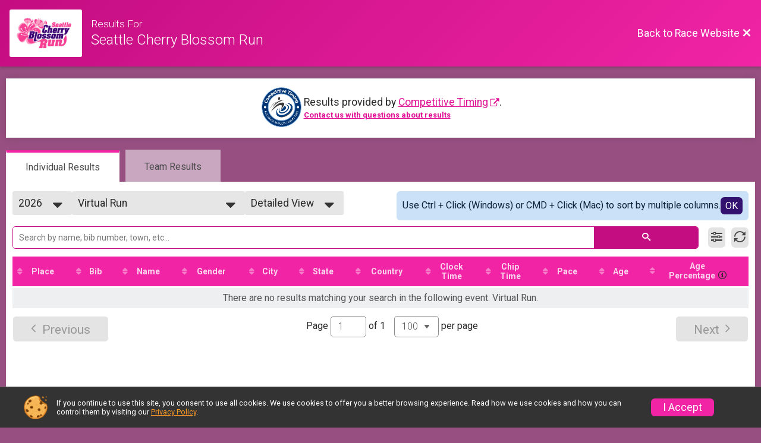

--- FILE ---
content_type: text/html; charset=utf-8
request_url: https://www.racethebloom.com/Race/Results/71768/
body_size: 20561
content:
<!DOCTYPE html>
<html lang="en">
	<head>
		

			<meta name="viewport" content="width=device-width,initial-scale=1,shrink-to-fit=no,viewport-fit=cover" />
	<meta http-equiv="Content-Type" content="text/html;charset=utf-8" />
					
	<meta name="verify-v1" content="pPPI9MXDo069DhV+2itqhV46AR8OWnG+NxzCulTUTns=" />
<meta name="google-site-verification" content="wFyq2zuG7IBY5ilQqEELBypyn04UZIYBgKPHrTMnTUg" />

	<link rel="canonical" href="https://www.racethebloom.com/Race/Results/71768" />

								<link rel="search" type="application/opensearchdescription+xml" title="RunSignup" href="/opensearch.xml" />
	
<title>Seattle Cherry Blossom Run Results</title>

	<meta property="og:url" content="https://www.racethebloom.com/Race/Results/71768/" />

		
	<meta property="og:title" content="Seattle Cherry Blossom Run" />
	<meta name="twitter:title" content="Seattle Cherry Blossom Run" />
			<meta name="keywords" content="Run, Running, Sign Up, Race Register, Race Director" />
	<meta name="description" content="Come run or walk and check out the UW cherry blossoms with me!
The 2024 Seattle Cherry Blossom Run is begins March 23 to Saturday March 30. 
Choose 5K Run/Walk, Sip and Stroll 5Ko, Half Marathon, Virtual 5K, Virtual Half Marathon, 10K Run, Blossom Kids Run, and Full Marathon!" />
	<meta property="og:description" content="Come run or walk and check out the UW cherry blossoms with me!
The 2024 Seattle Cherry Blossom Run is begins March 23 to Saturday March 30. 
Choose 5K Run/Walk, Sip and Stroll 5Ko, Half Marathon, Virtual 5K, Virtual Half Marathon, 10K Run, Blossom Kids Run, and Full Marathon!" />
	<meta name="twitter:description" content="Come run or walk and check out the UW cherry blossoms with me!
The 2024 Seattle Cherry Blossom Run is begins March 23 to Saturday March 30. 
Choose 5K Run/Walk, Sip and Stroll 5Ko, Half Marathon, Virtual 5K, Virtual Half Marathon, 10K Run, Blossom Kids Run, and Full Marathon!" />
	<meta property="og:type" content="website" />
				
									
										<meta property="og:image" content="https://d368g9lw5ileu7.cloudfront.net/races/race71768-socialShareLargeImage.bLzEmd.png" />

										<meta property="og:image:width" content="1200" />
				<meta property="og:image:height" content="630" />
			
			<meta name="twitter:card" content="summary" />
			<meta name="twitter:image" content="https://d368g9lw5ileu7.cloudfront.net/races/race71768-socialShareLargeImage.bLzEmd.png" />
				<meta property="og:site_name" content="Seattle Cherry Blossom Run" />

		



		<link rel="icon" href="https://d368g9lw5ileu7.cloudfront.net/img/nonversioned/favicon/runsignup/icon.png" type="image/png" /> 	<link rel="icon" href="https://d368g9lw5ileu7.cloudfront.net/img/nonversioned/favicon/runsignup/icon.svg" type="image/svg+xml" /> 
		<link rel="apple-touch-icon" href="https://d368g9lw5ileu7.cloudfront.net/img/nonversioned/favicon/runsignup/apple-touch-icon.png" /> 
	<link rel="manifest" href="https://d368g9lw5ileu7.cloudfront.net/manifest/runsignup/site.bJOg53.webmanifest" />

				
<script defer="defer" src="https://cdnjs.runsignup.com/ajax/libs/webfont/1.6.28/webfontloader.js" integrity="sha512-v/wOVTkoU7mXEJC3hXnw9AA6v32qzpknvuUF6J2Lbkasxaxn2nYcl+HGB7fr/kChGfCqubVr1n2sq1UFu3Gh1w==" crossorigin="anonymous"></script>
<link rel="preconnect" href="https://fonts.gstatic.com" />
<link rel="preconnect" href="https://www.gstatic.com" />
<link rel="preconnect" href="https://fonts.googleapis.com" />


<script type="application/json" id="typefaceConfig">	{ "googleFontFamilies": ["Roboto:300,400,500,700"] }
</script>

<style>	:root { --header-font-family: "Roboto"; --body-font-family: "Roboto"; }
</style>

<script defer="defer" type="text/javascript" src="https://d368g9lw5ileu7.cloudfront.net/js/frames/googleWebFontLoad.min.bOYeCE.js"></script>
				<link rel="stylesheet" type="text/css" media="print" href="https://d368g9lw5ileu7.cloudfront.net/css/print.min.bJ0ec2.css" />

				
				<script defer="defer" type="text/javascript" src="https://d368g9lw5ileu7.cloudfront.net/js/components/lazyLoad.min.bLGmDc.js"></script>		
				
	<link rel="stylesheet" type="text/css" href="https://d368g9lw5ileu7.cloudfront.net/css/advancedTable.scss.rsu.min.bO77nl.css" />



				
								<link rel="stylesheet" type="text/css" href="https://d3dq00cdhq56qd.cloudfront.net/c24467.bPyai-.bNyH88/race/71768/ce2858e73fc0c63ae728f9a6288f6b66/raceFocusModeFrame-otf.scss.css" />
										<link rel="stylesheet" type="text/css" href="https://d3dq00cdhq56qd.cloudfront.net/c24467.bOzTsR.bNyH88/race/71768/ce2858e73fc0c63ae728f9a6288f6b66/raceResults-otf.scss.css" />
			
				<!-- DYNAMIC_CSS_PLACEHOLDER -->

				<link rel="stylesheet" type="text/css" href="https://iad-dynamic-assets.runsignup.com/us-east-1-src/prod/iconfonts/ee8f7e0577a3411fb0287beac2f41140/style.css" />

		
	<script type="text/javascript" src="https://cdnjs.runsignup.com/ajax/libs/jquery/3.7.1/jquery.min.js" integrity="sha512-v2CJ7UaYy4JwqLDIrZUI/4hqeoQieOmAZNXBeQyjo21dadnwR+8ZaIJVT8EE2iyI61OV8e6M8PP2/4hpQINQ/g==" crossorigin="anonymous"></script>
	<script type="text/javascript" src="https://cdnjs.runsignup.com/ajax/libs/jqueryui/1.14.1/jquery-ui.min.js" integrity="sha512-MSOo1aY+3pXCOCdGAYoBZ6YGI0aragoQsg1mKKBHXCYPIWxamwOE7Drh+N5CPgGI5SA9IEKJiPjdfqWFWmZtRA==" crossorigin="anonymous"></script>

<script type="application/json" id="sessionJsData">
{
			"csrf": "IVd0X7SLyVMiPn5osal2C7b3d1PojonG",
		"serverTzOffset": -18000000
}
</script>

<script type="text/javascript" src="https://d368g9lw5ileu7.cloudfront.net/js/session.min.bN4VU_.js"></script><script type="text/javascript" src="https://d368g9lw5ileu7.cloudfront.net/js/utils.min.bPhFFz.js"></script><script type="text/javascript" src="https://d368g9lw5ileu7.cloudfront.net/js/windows.min.bz27OH.js"></script>
	<script defer="defer" type="text/javascript" src="https://d368g9lw5ileu7.cloudfront.net/js/analytics/runalytics.min.bOsW8C.js"></script>	<script type="application/json" id="runalyticsData">
	{
					"raceId": 71768,
			"timezone": "America\/Los_Angeles",
				"analyticsApiBaseUrl": "https:\/\/analytics.runsignup.com\/prod\/",
		"validTrackingSources": [1,100,200,300,400,500,600],
		"validTrackingMediums": [1,200,201,202,203,204,300,400,500,501,600]
	}
	</script>


		
									


	
					<script async src="https://www.googletagmanager.com/gtag/js?id=G-EW8QY8DJRE"></script>
		<script>//<![CDATA[
			window.dataLayer = window.dataLayer || [];
			function gtag(){dataLayer.push(arguments);}
			gtag('js', new Date());
			gtag('config', "G-EW8QY8DJRE"
											);
		//]]></script>
	
															<script async src="https://www.googletagmanager.com/gtag/js?id=G-QKEVS8BTWC"></script>
		<script>//<![CDATA[
			window.dataLayer = window.dataLayer || [];
			function gtag(){dataLayer.push(arguments);}
			gtag('js', new Date());
			gtag('config', "G-QKEVS8BTWC",
				{				"domain": "runsignup.com",
				"user_type": "public",
				"business_line": "RunSignup",
				"site_type": "Race Site"				}
			);
								//]]></script>
	
				
		
																		<script>//<![CDATA[
		!function(f,b,e,v,n,t,s){if(f.fbq)return;n=f.fbq=function(){n.callMethod?
		n.callMethod.apply(n,arguments):n.queue.push(arguments)};if(!f._fbq)f._fbq=n;
		n.push=n;n.loaded=!0;n.version='2.0';n.queue=[];t=b.createElement(e);t.async=!0;
		t.src=v;s=b.getElementsByTagName(e)[0];s.parentNode.insertBefore(t,s)}(window,
		document,'script','https://connect.facebook.net/en_US/fbevents.js');

		// intentionally before init
		fbq('dataProcessingOptions', []);
		
		// init pixel
		fbq('init', 1423981211367424);
		fbq('track', 'PageView');
//]]></script>
		
																												</head>
	<body class="">
					<div id="blackOverlay" class="overlay overlayBlack"></div>



	<div id="acceptCookies" style="display: none;">
		<p>
			In order to use RunSignup, your browser must accept cookies.  Otherwise, you will not be able to register for races or use other functionality of the website.
			However, your browser doesn't appear to allow cookies by default.
		</p>
					<p>
				<b>Click the “Accept Cookie Policy” button below to accept the use of cookies on your browser.</b>
			</p>
			<p>
				If you still see this message after clicking the link, then your browser settings are likely set to not allow cookies.
				Please try enabling cookies.  You can find instructions at <a href="https://www.whatismybrowser.com/guides/how-to-enable-cookies/auto">https://www.whatismybrowser.com/guides/how-to-enable-cookies/auto</a>.
			</p>
			<hr class="hr--gray" />
			<div class="ta-center submitBackLinks">
				<form method="post" action="/WidgetAux/AcceptCookies" target="acceptCookies">
					<button type="submit" class="rsuBtn rsuBtn--primary">Accept Cookie Policy</button>
				</form>
			</div>
				<iframe name="acceptCookies" height="0" width="0" frameborder="0" scrolling="no"></iframe>
	</div>
	<script type="text/javascript" src="https://d368g9lw5ileu7.cloudfront.net/js/acceptCookiesPopup.min.bEboUX.js"></script>


				

		<div class="body-frame">
						<header class="websiteFullScreenHeader">
				<div class="websiteFullScreenHeader__inner max-width-none">
					<div class="websiteFullScreenHeader__title">
																																																		<a href="/Race/WA/Seattle/CherryBlossomRun" class="td-none" aria-label="Race Website"
																																									>							<div class="websiteFullScreenHeader__logo">
																	
									<img src="https://d368g9lw5ileu7.cloudfront.net/races/race71768-logo-0.bLv1QJ.png" alt="Logo" />
															</div>
						</a>
												<div class="websiteFullScreenHeader__name">
							<h1 class="rsu-heading-themed-font">
																	<div>Results For</div>
																Seattle Cherry Blossom Run
							</h1>
													</div>
					</div>
					<div class="websiteFullScreenHeader__right">
																					<a href="/Race/WA/Seattle/CherryBlossomRun"
									class="rsuBtn rsuBtn--text rsuBtn--sm"
																										>
									<span>Back to Race Website</span>
									<i class="icon icon-cross margin-0" aria-hidden="true" ></i>
								</a>
																									</div>
				</div>
			</header>

			<div id="transparencyScreen"></div>
			<div id="widgetWidth" class="page-content  ">
								
				<div class="inner-template touch-action-manipulation ">
																					
																
						


<div class="margin-b-40 padding-10">
	
	
<script type="text/javascript" src="https://d368g9lw5ileu7.cloudfront.net/js/tableEditing.min.bFbYts.js"></script>
<script type="text/javascript" src="https://d368g9lw5ileu7.cloudfront.net/js/results2.min.bPAs4W.js"></script>
<script type="text/javascript">//<[!CDATA[
Results.editable = false;
	Results.numPerPage = 100;
Results.isSimpleResults = false;
	Results.addEventInfo(989357, "5K Run\/Walk");
	Results.addEventInfo(989358, "Sip and Stroll 5K");
	Results.addEventInfo(989359, "10K Run");
	Results.addEventInfo(989360, "Half Marathon");
	Results.addEventInfo(989361, "Virtual Run");
	Results.addEventInfo(841447, "Full Marathon (Sunday 3\/24)");
	Results.addEventInfo(841448, "5K Run\/Walk (Saturday 3\/30)");
	Results.addEventInfo(841449, "Sip and Stroll 5K (Saturday 3\/30)");
	Results.addEventInfo(977110, "SGC5K");
	Results.addEventInfo(841450, "Blossom Kids Run (3\/30)");
	Results.addEventInfo(841451, "Virtual Half Marathon");
	Results.addEventInfo(841452, "Virtual 5K");
	Results.addEventInfo(841443, "5K Run\/Walk");
	Results.addEventInfo(841444, "Sip and Stroll 5K");
	Results.addEventInfo(841445, "10K Run");
	Results.addEventInfo(841446, "Half Marathon");
	Results.addEventInfo(963305, "Virtual Run");
	Results.addEventInfo(975052, "Volunteer 5K");
	Results.addEventInfo(976725, "Pacer Half Marathon");
	Results.addEventInfo(785358, "5K Run\/Walk (Saturday 3\/23)");
	Results.addEventInfo(785359, "Sip and Stroll 5K (Saturday 3\/23)");
	Results.addEventInfo(789048, "10K Run (Sunday 3\/24)");
	Results.addEventInfo(785360, "Half Marathon (Sunday 3\/24)");
	Results.addEventInfo(790427, "Full Marathon (Sunday 3\/24)");
	Results.addEventInfo(789047, "5K Run\/Walk (Saturday 3\/30)");
	Results.addEventInfo(789049, "Sip and Stroll 5K (Saturday 3\/30)");
	Results.addEventInfo(789050, "Blossom Kids Run (3\/30)");
	Results.addEventInfo(785362, "Virtual Half Marathon");
	Results.addEventInfo(785361, "Virtual 5K");
	Results.addEventInfo(679430, "5K Run\/Walk (Sunday)");
	Results.addEventInfo(679425, "5K Run\/Walk (Saturday)");
	Results.addEventInfo(679429, "Sip and Stroll 5K (Saturday)");
	Results.addEventInfo(679426, "Half Marathon (Sunday)");
	Results.addEventInfo(679427, "Virtual 5K");
	Results.addEventInfo(679428, "Virtual Half Marathon");
	Results.addEventInfo(565897, "Sip 'N' Stroll 5K to the Quad!");
	Results.addEventInfo(555644, "Saturday 5K Run\/Walk");
	Results.addEventInfo(555645, "Saturday Half Marathon");
	Results.addEventInfo(555646, "Virtual 5K");
	Results.addEventInfo(555647, "Virtual Half Marathon");
	Results.addEventInfo(571847, "Saturday Sip N' Stroll 5K");
	Results.addEventInfo(586616, "Sunday 5K Run\/Walk");
	Results.addEventInfo(482175, "10K (Saturday)");
	Results.addEventInfo(482174, "5K Run\/Walk (Saturday)");
	Results.addEventInfo(482178, "5K Run\/Walk (Sunday)");
	Results.addEventInfo(482179, "Half Marathon (Sunday)");
	Results.addEventInfo(482176, "Virtual 5K");
	Results.addEventInfo(482177, "Virtual Half Marathon");
	Results.addEventInfo(339788, "5K Run\/Walk");
	Results.addEventInfo(341013, "Half Marathon");
	Results.addEventInfo(341014, "Union Bay Kids 1K");
	Results.addEventInfo(376225, "Sip N' Stroll 5K");
	Results.addEventInfo(393698, "Virtual 5K");
	Results.addEventInfo(393699, "Virtual Half Marathon");
	Results.addEventInfo(296219, "5K Run\/Walk");
//]]></script>



<div class="rsuTile margin-b-20 results-desc" id="resultsHeadings">
		<div class="flex-parent align-items-center flex-justify-center gap1">
		<span id="timerLogo" hidden="hidden">
					</span>
		<div class="ta-left ta-center-sm-down">
			<div class="fs-md-1 margin-b-5" id="resultsSourceDiv">
				Results provided by
				<span class="jsTimerLink"><a href="#" class="external-link"></a></span><span class="jsTimerText"></span>.
			</div>
			<span id="questionsAboutResults"><a href="#" rel="noopener noreferrer" target="_blank" class="link fw-bold td-underline">Contact us with questions about results</a></span>
		</div>
	</div>
</div>

<div style="position: relative;"><div id="resultFilters" class="resultFilters"></div><p>Use the filters boxes below to search results.</p></div>
	<div class="tabs-component--style2" data-no-hash="T" data-use-as-nav="T">
		<a href="/Race/Results/71768" role="tab" class="tabItem tabItem--bordered selected">
			<span class="text">Individual Results</span>
		</a>
		<a href="/Race/Results/71768/TeamResults" role="tab" class="tabItem tabItem--relative">
			<span class="text">Team Results</span>
		</a>
	</div>
	<div id="teamResultsUrlPickPopup" hidden="hidden" data-title="Select Results to View">
	<p>Select the results you’d like to see.</p>
	<div class="d-grid grid-gap-10 grid-col-fill-200 teamUrls">		<div class="width-100" hidden="hidden">
			<a href="#" target="_blank" class="rsuBtn rsuBtn--sm rsuBtn--padding-sm rsuBtn--gray-light d-inline-flex align-items-center margin-0 width-100 ta-left"></a>
		</div>
	</div>
</div>

<div class="rsuTile no-box-shadow p-rel">
		<div id="resultSelectors" class="race-selectors margin-t-5">
				
<div class="resultsSelectContainer">
	<span class="resultsSelectLabel">Year</span>
	<span id="resultsYearSelect" class="fauxselect" >			<span class="text"></span>
		<span class="options">
							<span data-value="2026" class="selected">2026</span>
							<span data-value="2025" >2025</span>
							<span data-value="2024" >2024</span>
							<span data-value="2023" >2023</span>
							<span data-value="2022" >2022</span>
							<span data-value="2021" >2021</span>
							<span data-value="2020" >2020</span>
							<span data-value="2019" >2019</span>
					</span>
	</span>
</div>
<div class="resultsSelectContainer">
	<span class="resultsSelectLabel">Result Set</span>
	<span id="resultsSelect" class="fauxselect">
		<span class="text"></span>
		<span class="options">
			
				<a href="#" data-select-instr="T" data-year="2026">--- Select Results ---</a>

																								<a data-year="2026" href="/Race/Results/71768/?resultSetId=540120"
															data-value="540120"
																				>
							Virtual Run<br/>
															<span class="fs-xs-2">
									Virtual Run								</span>
													</a>
									
																										
																																												<a data-year="2026" href="/Race/Results/71768/IndividualResult/2026">Participant Lookup &amp; Tracking</a>
																	
				<a href="#" data-select-instr="T" data-year="2025">--- Select Results ---</a>

																								<a data-year="2025" href="/Race/Results/71768/?resultSetId=535298"
															data-value="535298"
																				>
							5K Run/Walk<br/>
															<span class="fs-xs-2">
									5K Run/Walk, Sip and Stroll 5K									, Volunteer 5K																	</span>
													</a>
											<a data-year="2025" href="/Race/Results/71768/?resultSetId=535297"
															data-value="535297"
																				>
							10K Run<br/>
															<span class="fs-xs-2">
									10K Run								</span>
													</a>
											<a data-year="2025" href="/Race/Results/71768/?resultSetId=536206"
															data-value="536206"
																				>
							Half Marathon<br/>
															<span class="fs-xs-2">
									Half Marathon, Pacer Half Marathon																	</span>
													</a>
											<a data-year="2025" href="/Race/Results/71768/?resultSetId=526790"
															data-value="526790"
																				>
							Virtual Run<br/>
															<span class="fs-xs-2">
									Virtual Run								</span>
													</a>
											<a data-year="2025" href="/Race/Results/71768/?resultSetId=446263"
															data-value="446263"
																				>
							Virtual Half Marathon<br/>
													</a>
											<a data-year="2025" href="/Race/Results/71768/?resultSetId=446264"
															data-value="446264"
																				>
							Virtual 5K<br/>
													</a>
									
																																																																							
																																																																																																																																																																									<a data-year="2025" href="/Race/Results/71768/IndividualResult/2025">Participant Lookup &amp; Tracking</a>
																	
				<a href="#" data-select-instr="T" data-year="2024">--- Select Results ---</a>

																								<a data-year="2024" href="/Race/Results/71768/?resultSetId=445847"
															data-value="445847"
																				>
							5K Run/Walk (Saturday 3/30)<br/>
															<span class="fs-xs-2">
									5K Run/Walk (Saturday 3/30), Sip and Stroll 5K (Saturday 3/30)																	</span>
													</a>
											<a data-year="2024" href="/Race/Results/71768/?resultSetId=444963"
															data-value="444963"
																				>
							Half Marathon<br/>
													</a>
											<a data-year="2024" href="/Race/Results/71768/?resultSetId=444964"
															data-value="444964"
																				>
							10k Run Sunday 3-24<br/>
													</a>
											<a data-year="2024" href="/Race/Results/71768/?resultSetId=444908"
															data-value="444908"
																				>
							5k Run Saturday 3-23<br/>
													</a>
											<a data-year="2024" href="/Race/Results/71768/?resultSetId=423860"
															data-value="423860"
																				>
							Virtual Half Marathon<br/>
													</a>
											<a data-year="2024" href="/Race/Results/71768/?resultSetId=423859"
															data-value="423859"
																				>
							Virtual 5K<br/>
													</a>
									
																																																																							
																																																																																																																																																																									<a data-year="2024" href="/Race/Results/71768/IndividualResult/2024">Participant Lookup &amp; Tracking</a>
																	
				<a href="#" data-select-instr="T" data-year="2023">--- Select Results ---</a>

																								<a data-year="2023" href="/Race/Results/71768/?resultSetId=372308"
															data-value="372308"
																				>
							5k<br/>
															<span class="fs-xs-2">
									5K Run/Walk (Saturday), Sip and Stroll 5K (Saturday)																	</span>
													</a>
											<a data-year="2023" href="/Race/Results/71768/?resultSetId=371404"
															data-value="371404"
																				>
							Half Marathon Overall Results<br/>
															<span class="fs-xs-2">
									Half Marathon (Sunday)								</span>
													</a>
											<a data-year="2023" href="/Race/Results/71768/?resultSetId=368134"
															data-value="368134"
																				>
							Virtual Half Marathon<br/>
													</a>
											<a data-year="2023" href="/Race/Results/71768/?resultSetId=368133"
															data-value="368133"
																				>
							Virtual 5K<br/>
													</a>
									
																																																					
																																																																																																																							<a data-year="2023" href="/Race/Results/71768/IndividualResult/2023">Participant Lookup &amp; Tracking</a>
																	
				<a href="#" data-select-instr="T" data-year="2022">--- Select Results ---</a>

																								<a data-year="2022" href="/Race/Results/71768/?resultSetId=310290"
															data-value="310290"
																				>
							5K Saturday<br/>
															<span class="fs-xs-2">
									Saturday 5K Run/Walk								</span>
													</a>
											<a data-year="2022" href="/Race/Results/71768/?resultSetId=307867"
															data-value="307867"
																				>
							Half Marathon Preliminary Results<br/>
															<span class="fs-xs-2">
									Saturday Half Marathon								</span>
													</a>
											<a data-year="2022" href="/Race/Results/71768/?resultSetId=295538"
															data-value="295538"
																				>
							Virtual 5K<br/>
															<span class="fs-xs-2">
									Virtual 5K								</span>
													</a>
											<a data-year="2022" href="/Race/Results/71768/?resultSetId=295539"
															data-value="295539"
																				>
							Virtual Half Marathon<br/>
															<span class="fs-xs-2">
									Virtual Half Marathon								</span>
													</a>
											<a data-year="2022" href="/Race/Results/71768/?resultSetId=307863"
															data-value="307863"
																				>
							Sunday 5K Preliminary Results<br/>
															<span class="fs-xs-2">
									Sunday 5K Run/Walk								</span>
													</a>
									
																																																														
																																																																																																																																																<a data-year="2022" href="/Race/Results/71768/IndividualResult/2022">Participant Lookup &amp; Tracking</a>
																	
				<a href="#" data-select-instr="T" data-year="2021">--- Select Results ---</a>

																								<a data-year="2021" href="/Race/Results/71768/?resultSetId=249075"
															data-value="249075"
																				>
							5K Saturday<br/>
															<span class="fs-xs-2">
									5K Run/Walk (Saturday)								</span>
													</a>
											<a data-year="2021" href="/Race/Results/71768/?resultSetId=248683"
															data-value="248683"
																				>
							5K Sunday<br/>
															<span class="fs-xs-2">
									5K Run/Walk (Sunday)								</span>
													</a>
											<a data-year="2021" href="/Race/Results/71768/?resultSetId=249076"
															data-value="249076"
																				>
							Half Marathon<br/>
															<span class="fs-xs-2">
									Half Marathon (Sunday)								</span>
													</a>
											<a data-year="2021" href="/Race/Results/71768/?resultSetId=244847"
															data-value="244847"
																				>
							2021 Virtual 5K<br/>
															<span class="fs-xs-2">
									Virtual 5K								</span>
													</a>
											<a data-year="2021" href="/Race/Results/71768/?resultSetId=244848"
															data-value="244848"
																				>
							2021 Virtual Half Marathon<br/>
															<span class="fs-xs-2">
									Virtual Half Marathon								</span>
													</a>
									
																																																														
																																																																																																																																																<a data-year="2021" href="/Race/Results/71768/IndividualResult/2021">Participant Lookup &amp; Tracking</a>
																	
				<a href="#" data-select-instr="T" data-year="2020">--- Select Results ---</a>

																								<a data-year="2020" href="/Race/Results/71768/?resultSetId=191927"
															data-value="191927"
																				>
							5K VIRTUAL RUN<br/>
															<span class="fs-xs-2">
									Virtual 5K								</span>
													</a>
											<a data-year="2020" href="/Race/Results/71768/?resultSetId=192219"
															data-value="192219"
																				>
							Half Marathon Virtual Run<br/>
															<span class="fs-xs-2">
									Virtual Half Marathon								</span>
													</a>
									
																																			
																																																																					<a data-year="2020" href="/Race/Results/71768/IndividualResult/2020">Participant Lookup &amp; Tracking</a>
																	
				<a href="#" data-select-instr="T" data-year="2019">--- Select Results ---</a>

																								<a data-year="2019" href="/Race/Results/71768/?resultSetId=148651"
															data-value="148651"
																				>
							Overall Results<br/>
															<span class="fs-xs-2">
									5K Run/Walk								</span>
													</a>
											<a data-year="2019" href="/Race/Results/71768/?resultSetId=148652"
															data-value="148652"
																				>
							Runner Results<br/>
															<span class="fs-xs-2">
									5K Run/Walk								</span>
													</a>
											<a data-year="2019" href="/Race/Results/71768/?resultSetId=148653"
															data-value="148653"
																				>
							Overall Top 5  Male Results<br/>
															<span class="fs-xs-2">
									5K Run/Walk								</span>
													</a>
											<a data-year="2019" href="/Race/Results/71768/?resultSetId=148654"
															data-value="148654"
																				>
							Overall Top 5 Female Results<br/>
															<span class="fs-xs-2">
									5K Run/Walk								</span>
													</a>
											<a data-year="2019" href="/Race/Results/71768/?resultSetId=148655"
															data-value="148655"
																				>
							Male 0 - 9 Results<br/>
															<span class="fs-xs-2">
									5K Run/Walk								</span>
													</a>
											<a data-year="2019" href="/Race/Results/71768/?resultSetId=148656"
															data-value="148656"
																				>
							Female 0 - 9 Results<br/>
															<span class="fs-xs-2">
									5K Run/Walk								</span>
													</a>
											<a data-year="2019" href="/Race/Results/71768/?resultSetId=148657"
															data-value="148657"
																				>
							Male 10 - 19 Results<br/>
															<span class="fs-xs-2">
									5K Run/Walk								</span>
													</a>
											<a data-year="2019" href="/Race/Results/71768/?resultSetId=148658"
															data-value="148658"
																				>
							Female 10 - 19 Results<br/>
															<span class="fs-xs-2">
									5K Run/Walk								</span>
													</a>
											<a data-year="2019" href="/Race/Results/71768/?resultSetId=148659"
															data-value="148659"
																				>
							Male 20 - 29 Results<br/>
															<span class="fs-xs-2">
									5K Run/Walk								</span>
													</a>
											<a data-year="2019" href="/Race/Results/71768/?resultSetId=148660"
															data-value="148660"
																				>
							Female 20 - 29 Results<br/>
															<span class="fs-xs-2">
									5K Run/Walk								</span>
													</a>
											<a data-year="2019" href="/Race/Results/71768/?resultSetId=148661"
															data-value="148661"
																				>
							Male 30 - 39 Results<br/>
															<span class="fs-xs-2">
									5K Run/Walk								</span>
													</a>
											<a data-year="2019" href="/Race/Results/71768/?resultSetId=148662"
															data-value="148662"
																				>
							Female 30 - 39 Results<br/>
															<span class="fs-xs-2">
									5K Run/Walk								</span>
													</a>
											<a data-year="2019" href="/Race/Results/71768/?resultSetId=148663"
															data-value="148663"
																				>
							Male 40 - 49 Results<br/>
															<span class="fs-xs-2">
									5K Run/Walk								</span>
													</a>
											<a data-year="2019" href="/Race/Results/71768/?resultSetId=148664"
															data-value="148664"
																				>
							Female 40 - 49 Results<br/>
															<span class="fs-xs-2">
									5K Run/Walk								</span>
													</a>
											<a data-year="2019" href="/Race/Results/71768/?resultSetId=148665"
															data-value="148665"
																				>
							Male 50 - 54 Results<br/>
															<span class="fs-xs-2">
									5K Run/Walk								</span>
													</a>
											<a data-year="2019" href="/Race/Results/71768/?resultSetId=148666"
															data-value="148666"
																				>
							Female 50 - 54 Results<br/>
															<span class="fs-xs-2">
									5K Run/Walk								</span>
													</a>
											<a data-year="2019" href="/Race/Results/71768/?resultSetId=148667"
															data-value="148667"
																				>
							Male 55 - 59 Results<br/>
															<span class="fs-xs-2">
									5K Run/Walk								</span>
													</a>
											<a data-year="2019" href="/Race/Results/71768/?resultSetId=148668"
															data-value="148668"
																				>
							Female 55 - 59 Results<br/>
															<span class="fs-xs-2">
									5K Run/Walk								</span>
													</a>
											<a data-year="2019" href="/Race/Results/71768/?resultSetId=148669"
															data-value="148669"
																				>
							Male 60 - 69 Results<br/>
															<span class="fs-xs-2">
									5K Run/Walk								</span>
													</a>
											<a data-year="2019" href="/Race/Results/71768/?resultSetId=148670"
															data-value="148670"
																				>
							Female 60 - 69 Results<br/>
															<span class="fs-xs-2">
									5K Run/Walk								</span>
													</a>
											<a data-year="2019" href="/Race/Results/71768/?resultSetId=148671"
															data-value="148671"
																				>
							Male 70 - 79 Results<br/>
															<span class="fs-xs-2">
									5K Run/Walk								</span>
													</a>
											<a data-year="2019" href="/Race/Results/71768/?resultSetId=148672"
															data-value="148672"
																				>
							Female 70 - 79 Results<br/>
															<span class="fs-xs-2">
									5K Run/Walk								</span>
													</a>
											<a data-year="2019" href="/Race/Results/71768/?resultSetId=148673"
															data-value="148673"
																				>
							Male 80 - 89 Results<br/>
															<span class="fs-xs-2">
									5K Run/Walk								</span>
													</a>
											<a data-year="2019" href="/Race/Results/71768/?resultSetId=148674"
															data-value="148674"
																				>
							Female 80 - 89 Results<br/>
															<span class="fs-xs-2">
									5K Run/Walk								</span>
													</a>
											<a data-year="2019" href="/Race/Results/71768/?resultSetId=148675"
															data-value="148675"
																				>
							Male 90 - 99 Results<br/>
															<span class="fs-xs-2">
									5K Run/Walk								</span>
													</a>
											<a data-year="2019" href="/Race/Results/71768/?resultSetId=148676"
															data-value="148676"
																				>
							Female 90 - 99 Results<br/>
															<span class="fs-xs-2">
									5K Run/Walk								</span>
													</a>
									
																										
																																												<a data-year="2019" href="/Race/Results/71768/IndividualResult/2019">Participant Lookup &amp; Tracking</a>
																			</span>
	</span>
</div>
				<div class="resultsSelectContainer">
			<span class="resultsSelectLabel">Age Group/Division</span>
			<span id="resultsDivisionSelect" class="fauxselect">
				<span class="text"></span>
				<span class="options">
					<span data-value="">All Results</span>
				</span>
			</span>
		</div>
		<div class="resultsSelectContainer">
			<span class="resultsSelectLabel">View</span>
			<span id="viewSelect" class="fauxselect">
				<span class="text"></span>
				<span class="options">
					<span data-url-without-hash="/Race/Results/Simple/71768" >Simple View</span>
					<span data-url-without-hash="/Race/Results/71768" class="selected">Detailed View</span>
				</span>
			</span>
		</div>
		<div id="results-sorting-msg" data-generic-entity-id="72078" class="rsuWell rsuWell--blue padding-10 rounded-6 d-flex gap1 margin-l-auto align-items-center" hidden="hidden">
			<div class="flex-1">Use Ctrl + Click (Windows) or CMD + Click (Mac) to sort by multiple columns.</div>
			<button type="button" id="close-results-sorting-msg" class="rsuBtn rsuBtn--themed rsuBtn--xs margin-0">OK</button>
		</div>
	</div>

		<div id="loadingAnimation" class="margin-t-25" hidden="hidden">
		<div id="pageLoader" class="primary-preloader loader-xxl ta-center">
			<svg version="1.1" id="loader-1" xmlns="http://www.w3.org/2000/svg" xmlns:xlink="http://www.w3.org/1999/xlink" x="0px" y="0px" viewBox="0 0 50 50" style="enable-background:new 0 0 50 50;" xml:space="preserve">
	<path fill="#000" d="M43.935,25.145c0-10.318-8.364-18.683-18.683-18.683c-10.318,0-18.683,8.365-18.683,18.683h4.068c0-8.071,6.543-14.615,14.615-14.615c8.072,0,14.615,6.543,14.615,14.615H43.935z" transform="rotate(159.908 25 25)">
		<animateTransform attributeType="xml" attributeName="transform" type="rotate" from="0 25 25" to="360 25 25" dur="0.6s" repeatCount="indefinite"></animateTransform>
	</path>
</svg>
<span class="preloaderText"></span>
		</div>
	</div>

	<div id="useResultsSelectorNote" style="display: none;">
		<p>Please select the results you want to view from the box above.</p>
	</div>

	<div id="pendingResults" style="display: none;">
		<p>Please check back later for results.</p>
	</div>

	<div class="resultsMinHeightContainer">
		<div id="resultsContainer">
			<form method="get" id="results-search-form">
				<div id="resultsTableTools" class="d-flex align-items-center margin-tb-10">
					<span id="integrated-search-adv-container" class="integrated-search-container width-100 p-rel">
						<span class="integrated-input-submit">
							<span>
								<span>
									<input name="search" type="search" autocomplete="off" style="position: relative;" id="resultsSearch" placeholder="Search by name, bib number, town, etc..." />
								</span>
								<span>
									<button id="search" type="submit"><i class="icon icon-search" aria-label= "Search"  title= "Search" ></i></button>
								</span>
							</span>
						</span>

						<div id="resultsSearchAutoComplete" class="resultsSearchAutoComplete"></div>
					</span>
					<button type="button" title="Filter Results" class="rsuBtn rsuBtn--gray-light padding-5 margin-tb-0 jsToolButton" data-action="filters" aria-label="Filter Results"><i class="icon icon-equalizer margin-0" aria-hidden="true" ></i></button>
										<button type="button" title="Refresh Results" onclick="Results.refreshResults();" class="rsuBtn rsuBtn--gray-light padding-5 margin-0 jsToolButton" aria-label="Refresh Results"><i class="icon icon-loop2 margin-0" aria-hidden="true" ></i></button>
				</div>
				<div id="toolPanels" class="tool-panels">
					<div class="tool-panel filters formInput" id="filtersToolPanel">
						<div class="bs4-row">
							<div class="col-md-4">
								<select name="gender" class="select-gender-dd" aria-label="Gender">
									<option value="" disabled="disabled" selected="selected">Gender</option>
									<option value="">None</option>
									<option value="M">Male</option>
									<option value="F">Female</option>
									
																			<option value="X">Non-Binary</option>
																	</select>
							</div>
							<div class="col-md-4"><select name="countrycode" aria-label="Country"><option value="" disabled="disabled" selected="selected">Country</option><option value="">None</option><option value="US">US - United States</option><option value="AD">AD - Andorra</option><option value="AE">AE - United Arab Emirates</option><option value="AF">AF - Afghanistan</option><option value="AG">AG - Antigua and Barbuda</option><option value="AI">AI - Anguilla</option><option value="AL">AL - Albania</option><option value="AM">AM - Armenia</option><option value="AO">AO - Angola</option><option value="AQ">AQ - Antarctica</option><option value="AR">AR - Argentina</option><option value="AS">AS - American Samoa</option><option value="AT">AT - Austria</option><option value="AU">AU - Australia</option><option value="AW">AW - Aruba</option><option value="AX">AX - Åland Islands</option><option value="AZ">AZ - Azerbaijan</option><option value="BA">BA - Bosnia and Herzegovina</option><option value="BB">BB - Barbados</option><option value="BD">BD - Bangladesh</option><option value="BE">BE - Belgium</option><option value="BF">BF - Burkina Faso</option><option value="BG">BG - Bulgaria</option><option value="BH">BH - Bahrain</option><option value="BI">BI - Burundi</option><option value="BJ">BJ - Benin</option><option value="BL">BL - Saint Barthélemy</option><option value="BM">BM - Bermuda</option><option value="BN">BN - Brunei Darussalam</option><option value="BO">BO - Bolivia, Plurinational State of</option><option value="BQ">BQ - Bonaire, Sint Eustatius and Saba</option><option value="BR">BR - Brazil</option><option value="BS">BS - Bahamas</option><option value="BT">BT - Bhutan</option><option value="BV">BV - Bouvet Island</option><option value="BW">BW - Botswana</option><option value="BY">BY - Belarus</option><option value="BZ">BZ - Belize</option><option value="CA">CA - Canada</option><option value="CC">CC - Cocos (Keeling) Islands</option><option value="CD">CD - Congo, the Democratic Republic of the</option><option value="CF">CF - Central African Republic</option><option value="CG">CG - Congo</option><option value="CH">CH - Switzerland</option><option value="CI">CI - Côte d&#039;Ivoire</option><option value="CK">CK - Cook Islands</option><option value="CL">CL - Chile</option><option value="CM">CM - Cameroon</option><option value="CN">CN - China</option><option value="CO">CO - Colombia</option><option value="CR">CR - Costa Rica</option><option value="CU">CU - Cuba</option><option value="CV">CV - Cape Verde</option><option value="CW">CW - Curaçao</option><option value="CX">CX - Christmas Island</option><option value="CY">CY - Cyprus</option><option value="CZ">CZ - Czech Republic</option><option value="DE">DE - Germany</option><option value="DJ">DJ - Djibouti</option><option value="DK">DK - Denmark</option><option value="DM">DM - Dominica</option><option value="DO">DO - Dominican Republic</option><option value="DZ">DZ - Algeria</option><option value="EC">EC - Ecuador</option><option value="EE">EE - Estonia</option><option value="EG">EG - Egypt</option><option value="EH">EH - Western Sahara</option><option value="ER">ER - Eritrea</option><option value="ES">ES - Spain</option><option value="ET">ET - Ethiopia</option><option value="FI">FI - Finland</option><option value="FJ">FJ - Fiji</option><option value="FK">FK - Falkland Islands (Malvinas)</option><option value="FM">FM - Micronesia, Federated States of</option><option value="FO">FO - Faroe Islands</option><option value="FR">FR - France</option><option value="GA">GA - Gabon</option><option value="GB">GB - United Kingdom</option><option value="GD">GD - Grenada</option><option value="GE">GE - Georgia</option><option value="GF">GF - French Guiana</option><option value="GG">GG - Guernsey</option><option value="GH">GH - Ghana</option><option value="GI">GI - Gibraltar</option><option value="GL">GL - Greenland</option><option value="GM">GM - Gambia</option><option value="GN">GN - Guinea</option><option value="GP">GP - Guadeloupe</option><option value="GQ">GQ - Equatorial Guinea</option><option value="GR">GR - Greece</option><option value="GS">GS - South Georgia and the South Sandwich Islands</option><option value="GT">GT - Guatemala</option><option value="GU">GU - Guam</option><option value="GW">GW - Guinea-Bissau</option><option value="GY">GY - Guyana</option><option value="HK">HK - Hong Kong</option><option value="HM">HM - Heard Island and McDonald Islands</option><option value="HN">HN - Honduras</option><option value="HR">HR - Croatia</option><option value="HT">HT - Haiti</option><option value="HU">HU - Hungary</option><option value="ID">ID - Indonesia</option><option value="IE">IE - Ireland</option><option value="IL">IL - Israel</option><option value="IM">IM - Isle of Man</option><option value="IN">IN - India</option><option value="IO">IO - British Indian Ocean Territory</option><option value="IQ">IQ - Iraq</option><option value="IR">IR - Iran, Islamic Republic of</option><option value="IS">IS - Iceland</option><option value="IT">IT - Italy</option><option value="JE">JE - Jersey</option><option value="JM">JM - Jamaica</option><option value="JO">JO - Jordan</option><option value="JP">JP - Japan</option><option value="KE">KE - Kenya</option><option value="KG">KG - Kyrgyzstan</option><option value="KH">KH - Cambodia</option><option value="KI">KI - Kiribati</option><option value="KM">KM - Comoros</option><option value="KN">KN - Saint Kitts and Nevis</option><option value="KP">KP - Korea, Democratic People&#039;s Republic of</option><option value="KR">KR - Korea, Republic of</option><option value="KW">KW - Kuwait</option><option value="KY">KY - Cayman Islands</option><option value="KZ">KZ - Kazakhstan</option><option value="LA">LA - Lao People&#039;s Democratic Republic</option><option value="LB">LB - Lebanon</option><option value="LC">LC - Saint Lucia</option><option value="LI">LI - Liechtenstein</option><option value="LK">LK - Sri Lanka</option><option value="LR">LR - Liberia</option><option value="LS">LS - Lesotho</option><option value="LT">LT - Lithuania</option><option value="LU">LU - Luxembourg</option><option value="LV">LV - Latvia</option><option value="LY">LY - Libya</option><option value="MA">MA - Morocco</option><option value="MC">MC - Monaco</option><option value="MD">MD - Moldova, Republic of</option><option value="ME">ME - Montenegro</option><option value="MF">MF - Saint Martin (French part)</option><option value="MG">MG - Madagascar</option><option value="MH">MH - Marshall Islands</option><option value="MK">MK - Macedonia, the former Yugoslav Republic of</option><option value="ML">ML - Mali</option><option value="MM">MM - Myanmar</option><option value="MN">MN - Mongolia</option><option value="MO">MO - Macao</option><option value="MP">MP - Northern Mariana Islands</option><option value="MQ">MQ - Martinique</option><option value="MR">MR - Mauritania</option><option value="MS">MS - Montserrat</option><option value="MT">MT - Malta</option><option value="MU">MU - Mauritius</option><option value="MV">MV - Maldives</option><option value="MW">MW - Malawi</option><option value="MX">MX - Mexico</option><option value="MY">MY - Malaysia</option><option value="MZ">MZ - Mozambique</option><option value="NA">NA - Namibia</option><option value="NC">NC - New Caledonia</option><option value="NE">NE - Niger</option><option value="NF">NF - Norfolk Island</option><option value="NG">NG - Nigeria</option><option value="NI">NI - Nicaragua</option><option value="NL">NL - Netherlands</option><option value="NO">NO - Norway</option><option value="NP">NP - Nepal</option><option value="NR">NR - Nauru</option><option value="NU">NU - Niue</option><option value="NZ">NZ - New Zealand</option><option value="OM">OM - Oman</option><option value="PA">PA - Panama</option><option value="PE">PE - Peru</option><option value="PF">PF - French Polynesia</option><option value="PG">PG - Papua New Guinea</option><option value="PH">PH - Philippines</option><option value="PK">PK - Pakistan</option><option value="PL">PL - Poland</option><option value="PM">PM - Saint Pierre and Miquelon</option><option value="PN">PN - Pitcairn</option><option value="PR">PR - Puerto Rico</option><option value="PS">PS - Palestinian Territory, Occupied</option><option value="PT">PT - Portugal</option><option value="PW">PW - Palau</option><option value="PY">PY - Paraguay</option><option value="QA">QA - Qatar</option><option value="RE">RE - Réunion</option><option value="RO">RO - Romania</option><option value="RS">RS - Serbia</option><option value="RU">RU - Russian Federation</option><option value="RW">RW - Rwanda</option><option value="SA">SA - Saudi Arabia</option><option value="SB">SB - Solomon Islands</option><option value="SC">SC - Seychelles</option><option value="SD">SD - Sudan</option><option value="SE">SE - Sweden</option><option value="SG">SG - Singapore</option><option value="SH">SH - Saint Helena, Ascension and Tristan da Cunha</option><option value="SI">SI - Slovenia</option><option value="SJ">SJ - Svalbard and Jan Mayen</option><option value="SK">SK - Slovakia</option><option value="SL">SL - Sierra Leone</option><option value="SM">SM - San Marino</option><option value="SN">SN - Senegal</option><option value="SO">SO - Somalia</option><option value="SR">SR - Suriname</option><option value="SS">SS - South Sudan</option><option value="ST">ST - Sao Tome and Principe</option><option value="SV">SV - El Salvador</option><option value="SX">SX - Sint Maarten (Dutch part)</option><option value="SY">SY - Syrian Arab Republic</option><option value="SZ">SZ - Swaziland</option><option value="TC">TC - Turks and Caicos Islands</option><option value="TD">TD - Chad</option><option value="TF">TF - French Southern Territories</option><option value="TG">TG - Togo</option><option value="TH">TH - Thailand</option><option value="TJ">TJ - Tajikistan</option><option value="TK">TK - Tokelau</option><option value="TL">TL - Timor-Leste</option><option value="TM">TM - Turkmenistan</option><option value="TN">TN - Tunisia</option><option value="TO">TO - Tonga</option><option value="TR">TR - Turkey</option><option value="TT">TT - Trinidad and Tobago</option><option value="TV">TV - Tuvalu</option><option value="TW">TW - Taiwan, Republic of China</option><option value="TZ">TZ - Tanzania, United Republic of</option><option value="UA">UA - Ukraine</option><option value="UG">UG - Uganda</option><option value="UM">UM - United States Minor Outlying Islands</option><option value="UY">UY - Uruguay</option><option value="UZ">UZ - Uzbekistan</option><option value="VA">VA - Holy See (Vatican City State)</option><option value="VC">VC - Saint Vincent and the Grenadines</option><option value="VE">VE - Venezuela, Bolivarian Republic of</option><option value="VG">VG - Virgin Islands, British</option><option value="VI">VI - Virgin Islands, U.S.</option><option value="VN">VN - Viet Nam</option><option value="VU">VU - Vanuatu</option><option value="WF">WF - Wallis and Futuna</option><option value="WS">WS - Samoa</option><option value="XK">XK - Kosovo</option><option value="YE">YE - Yemen</option><option value="YT">YT - Mayotte</option><option value="ZA">ZA - South Africa</option><option value="ZM">ZM - Zambia</option><option value="ZW">ZW - Zimbabwe</option></select></div><div class="col-md-4"><select name="state" class="select-state-dd" aria-label="State"><option value="" disabled="disabled" selected="selected">State</option><option value="">None</option><option title="Alaska" data-country="US" value="AK">AK</option><option title="Alabama" data-country="US" value="AL">AL</option><option title="Arkansas" data-country="US" value="AR">AR</option><option title="American Samoa" data-country="US" value="AS">AS</option><option title="Arizona" data-country="US" value="AZ">AZ</option><option title="California" data-country="US" value="CA">CA</option><option title="Colorado" data-country="US" value="CO">CO</option><option title="Connecticut" data-country="US" value="CT">CT</option><option title="District Of Columbia" data-country="US" value="DC">DC</option><option title="Delaware" data-country="US" value="DE">DE</option><option title="Florida" data-country="US" value="FL">FL</option><option title="Federated States of Micronesia" data-country="US" value="FM">FM</option><option title="Georgia" data-country="US" value="GA">GA</option><option title="Guam" data-country="US" value="GU">GU</option><option title="Hawaii" data-country="US" value="HI">HI</option><option title="Iowa" data-country="US" value="IA">IA</option><option title="Idaho" data-country="US" value="ID">ID</option><option title="Illinois" data-country="US" value="IL">IL</option><option title="Indiana" data-country="US" value="IN">IN</option><option title="Kansas" data-country="US" value="KS">KS</option><option title="Kentucky" data-country="US" value="KY">KY</option><option title="Louisiana" data-country="US" value="LA">LA</option><option title="Massachusetts" data-country="US" value="MA">MA</option><option title="Maryland" data-country="US" value="MD">MD</option><option title="Maine" data-country="US" value="ME">ME</option><option title="Marshall Islands" data-country="US" value="MH">MH</option><option title="Michigan" data-country="US" value="MI">MI</option><option title="Minnesota" data-country="US" value="MN">MN</option><option title="Missouri" data-country="US" value="MO">MO</option><option title="Northern Mariana Islands" data-country="US" value="MP">MP</option><option title="Mississippi" data-country="US" value="MS">MS</option><option title="Montana" data-country="US" value="MT">MT</option><option title="North Carolina" data-country="US" value="NC">NC</option><option title="North Dakota" data-country="US" value="ND">ND</option><option title="Nebraska" data-country="US" value="NE">NE</option><option title="New Hampshire" data-country="US" value="NH">NH</option><option title="New Jersey" data-country="US" value="NJ">NJ</option><option title="New Mexico" data-country="US" value="NM">NM</option><option title="Nevada" data-country="US" value="NV">NV</option><option title="New York" data-country="US" value="NY">NY</option><option title="Ohio" data-country="US" value="OH">OH</option><option title="Oklahoma" data-country="US" value="OK">OK</option><option title="Oregon" data-country="US" value="OR">OR</option><option title="Pennsylvania" data-country="US" value="PA">PA</option><option title="Puerto Rico" data-country="US" value="PR">PR</option><option title="Palau" data-country="US" value="PW">PW</option><option title="Rhode Island" data-country="US" value="RI">RI</option><option title="South Carolina" data-country="US" value="SC">SC</option><option title="South Dakota" data-country="US" value="SD">SD</option><option title="Tennessee" data-country="US" value="TN">TN</option><option title="Texas" data-country="US" value="TX">TX</option><option title="Utah" data-country="US" value="UT">UT</option><option title="Virginia" data-country="US" value="VA">VA</option><option title="US Virgin Islands" data-country="US" value="VI">VI</option><option title="Vermont" data-country="US" value="VT">VT</option><option title="Washington" data-country="US" value="WA">WA</option><option title="Wisconsin" data-country="US" value="WI">WI</option><option title="West Virginia" data-country="US" value="WV">WV</option><option title="Wyoming" data-country="US" value="WY">WY</option><option title="U.S. Armed Forces - Americas" data-country="US" value="AA">AA</option><option title="U.S. Armed Forces - Europe" data-country="US" value="AE">AE</option><option title="U.S. Armed Forces - Pacific" data-country="US" value="AP">AP</option><option title="Alberta" data-country="CA" value="AB">AB</option><option title="British Columbia" data-country="CA" value="BC">BC</option><option title="Manitoba" data-country="CA" value="MB">MB</option><option title="New Brunswick" data-country="CA" value="NB">NB</option><option title="Newfoundland and Labrador" data-country="CA" value="NL">NL</option><option title="Nova Scotia" data-country="CA" value="NS">NS</option><option title="Northwest Territories" data-country="CA" value="NT">NT</option><option title="Nunavut" data-country="CA" value="NU">NU</option><option title="Ontario" data-country="CA" value="ON">ON</option><option title="Prince Edward Island" data-country="CA" value="PE">PE</option><option title="Quebec" data-country="CA" value="QC">QC</option><option title="Saskatchewan" data-country="CA" value="SK">SK</option><option title="Yukon" data-country="CA" value="YT">YT</option><option title="Brandenburg" data-country="DE" value="BB">BB</option><option title="Berlin" data-country="DE" value="BE">BE</option><option title="Baden-Württemberg" data-country="DE" value="BW">BW</option><option title="Bavaria" data-country="DE" value="BY">BY</option><option title="Bremen" data-country="DE" value="HB">HB</option><option title="Hesse" data-country="DE" value="HE">HE</option><option title="Hamburg" data-country="DE" value="HH">HH</option><option title="Mecklenburg-Vorpommern" data-country="DE" value="MV">MV</option><option title="Lower Saxony" data-country="DE" value="NI">NI</option><option title="North Rhine-Westphalia" data-country="DE" value="NW">NW</option><option title="Rhineland-Palatinate" data-country="DE" value="RP">RP</option><option title="Schleswig-Holstein" data-country="DE" value="SH">SH</option><option title="Saarland" data-country="DE" value="SL">SL</option><option title="Saxony" data-country="DE" value="SN">SN</option><option title="Saxony-Anhalt" data-country="DE" value="ST">ST</option><option title="Thuringia" data-country="DE" value="TH">TH</option><option title="Aberdeenshire" data-country="GB" value="ABD">ABD</option><option title="Aberdeen City" data-country="GB" value="ABE">ABE</option><option title="Argyll and Bute" data-country="GB" value="AGB">AGB</option><option title="Isle of Anglesey" data-country="GB" value="AGY">AGY</option><option title="Angus" data-country="GB" value="ANS">ANS</option><option title="Antrim" data-country="GB" value="ANT">ANT</option><option title="Ards" data-country="GB" value="ARD">ARD</option><option title="Armagh" data-country="GB" value="ARM">ARM</option><option title="Bath and North East Somerset" data-country="GB" value="BAS">BAS</option><option title="Blackburn with Darwen" data-country="GB" value="BBD">BBD</option><option title="Bedford" data-country="GB" value="BDF">BDF</option><option title="Barking and Dagenham" data-country="GB" value="BDG">BDG</option><option title="Brent" data-country="GB" value="BEN">BEN</option><option title="Bexley" data-country="GB" value="BEX">BEX</option><option title="Belfast" data-country="GB" value="BFS">BFS</option><option title="Bridgend" data-country="GB" value="BGE">BGE</option><option title="Blaenau Gwent" data-country="GB" value="BGW">BGW</option><option title="Birmingham" data-country="GB" value="BIR">BIR</option><option title="Buckinghamshire" data-country="GB" value="BKM">BKM</option><option title="Ballymena" data-country="GB" value="BLA">BLA</option><option title="Ballymoney" data-country="GB" value="BLY">BLY</option><option title="Bournemouth" data-country="GB" value="BMH">BMH</option><option title="Banbridge" data-country="GB" value="BNB">BNB</option><option title="Barnet" data-country="GB" value="BNE">BNE</option><option title="Brighton and Hove" data-country="GB" value="BNH">BNH</option><option title="Barnsley" data-country="GB" value="BNS">BNS</option><option title="Bolton" data-country="GB" value="BOL">BOL</option><option title="Blackpool" data-country="GB" value="BPL">BPL</option><option title="Bracknell Forest" data-country="GB" value="BRC">BRC</option><option title="Bradford" data-country="GB" value="BRD">BRD</option><option title="Bromley" data-country="GB" value="BRY">BRY</option><option title="Bristol, City of" data-country="GB" value="BST">BST</option><option title="Bury" data-country="GB" value="BUR">BUR</option><option title="Cambridgeshire" data-country="GB" value="CAM">CAM</option><option title="Caerphilly" data-country="GB" value="CAY">CAY</option><option title="Central Bedfordshire" data-country="GB" value="CBF">CBF</option><option title="Ceredigion" data-country="GB" value="CGN">CGN</option><option title="Craigavon" data-country="GB" value="CGV">CGV</option><option title="Cheshire East" data-country="GB" value="CHE">CHE</option><option title="Cheshire West and Chester" data-country="GB" value="CHW">CHW</option><option title="Carrickfergus" data-country="GB" value="CKF">CKF</option><option title="Cookstown" data-country="GB" value="CKT">CKT</option><option title="Calderdale" data-country="GB" value="CLD">CLD</option><option title="Clackmannanshire" data-country="GB" value="CLK">CLK</option><option title="Coleraine" data-country="GB" value="CLR">CLR</option><option title="Cumbria" data-country="GB" value="CMA">CMA</option><option title="Camden" data-country="GB" value="CMD">CMD</option><option title="Carmarthenshire" data-country="GB" value="CMN">CMN</option><option title="Cornwall" data-country="GB" value="CON">CON</option><option title="Coventry" data-country="GB" value="COV">COV</option><option title="Cardiff" data-country="GB" value="CRF">CRF</option><option title="Croydon" data-country="GB" value="CRY">CRY</option><option title="Castlereagh" data-country="GB" value="CSR">CSR</option><option title="Conwy" data-country="GB" value="CWY">CWY</option><option title="Darlington" data-country="GB" value="DAL">DAL</option><option title="Derbyshire" data-country="GB" value="DBY">DBY</option><option title="Denbighshire" data-country="GB" value="DEN">DEN</option><option title="Derby" data-country="GB" value="DER">DER</option><option title="Devon" data-country="GB" value="DEV">DEV</option><option title="Dungannon and South Tyrone" data-country="GB" value="DGN">DGN</option><option title="Dumfries and Galloway" data-country="GB" value="DGY">DGY</option><option title="Doncaster" data-country="GB" value="DNC">DNC</option><option title="Dundee City" data-country="GB" value="DND">DND</option><option title="Dorset" data-country="GB" value="DOR">DOR</option><option title="Down" data-country="GB" value="DOW">DOW</option><option title="Derry" data-country="GB" value="DRY">DRY</option><option title="Dudley" data-country="GB" value="DUD">DUD</option><option title="Durham, County" data-country="GB" value="DUR">DUR</option><option title="Ealing" data-country="GB" value="EAL">EAL</option><option title="England and Wales" data-country="GB" value="EAW">EAW</option><option title="East Ayrshire" data-country="GB" value="EAY">EAY</option><option title="Edinburgh, City of" data-country="GB" value="EDH">EDH</option><option title="East Dunbartonshire" data-country="GB" value="EDU">EDU</option><option title="East Lothian" data-country="GB" value="ELN">ELN</option><option title="Eilean Siar" data-country="GB" value="ELS">ELS</option><option title="Enfield" data-country="GB" value="ENF">ENF</option><option title="England" data-country="GB" value="ENG">ENG</option><option title="East Renfrewshire" data-country="GB" value="ERW">ERW</option><option title="East Riding of Yorkshire" data-country="GB" value="ERY">ERY</option><option title="Essex" data-country="GB" value="ESS">ESS</option><option title="East Sussex" data-country="GB" value="ESX">ESX</option><option title="Falkirk" data-country="GB" value="FAL">FAL</option><option title="Fermanagh" data-country="GB" value="FER">FER</option><option title="Fife" data-country="GB" value="FIF">FIF</option><option title="Flintshire" data-country="GB" value="FLN">FLN</option><option title="Gateshead" data-country="GB" value="GAT">GAT</option><option title="Great Britain" data-country="GB" value="GBN">GBN</option><option title="Glasgow City" data-country="GB" value="GLG">GLG</option><option title="Gloucestershire" data-country="GB" value="GLS">GLS</option><option title="Greenwich" data-country="GB" value="GRE">GRE</option><option title="Gwynedd" data-country="GB" value="GWN">GWN</option><option title="Halton" data-country="GB" value="HAL">HAL</option><option title="Hampshire" data-country="GB" value="HAM">HAM</option><option title="Havering" data-country="GB" value="HAV">HAV</option><option title="Hackney" data-country="GB" value="HCK">HCK</option><option title="Herefordshire" data-country="GB" value="HEF">HEF</option><option title="Hillingdon" data-country="GB" value="HIL">HIL</option><option title="Highland" data-country="GB" value="HLD">HLD</option><option title="Hammersmith and Fulham" data-country="GB" value="HMF">HMF</option><option title="Hounslow" data-country="GB" value="HNS">HNS</option><option title="Hartlepool" data-country="GB" value="HPL">HPL</option><option title="Hertfordshire" data-country="GB" value="HRT">HRT</option><option title="Harrow" data-country="GB" value="HRW">HRW</option><option title="Haringey" data-country="GB" value="HRY">HRY</option><option title="Isle of Wight" data-country="GB" value="IOW">IOW</option><option title="Islington" data-country="GB" value="ISL">ISL</option><option title="Inverclyde" data-country="GB" value="IVC">IVC</option><option title="Kensington and Chelsea" data-country="GB" value="KEC">KEC</option><option title="Kent" data-country="GB" value="KEN">KEN</option><option title="Kingston upon Hull" data-country="GB" value="KHL">KHL</option><option title="Kirklees" data-country="GB" value="KIR">KIR</option><option title="Kingston upon Thames" data-country="GB" value="KTT">KTT</option><option title="Knowsley" data-country="GB" value="KWL">KWL</option><option title="Lancashire" data-country="GB" value="LAN">LAN</option><option title="Lambeth" data-country="GB" value="LBH">LBH</option><option title="Leicester" data-country="GB" value="LCE">LCE</option><option title="Leeds" data-country="GB" value="LDS">LDS</option><option title="Leicestershire" data-country="GB" value="LEC">LEC</option><option title="Lewisham" data-country="GB" value="LEW">LEW</option><option title="Lincolnshire" data-country="GB" value="LIN">LIN</option><option title="Liverpool" data-country="GB" value="LIV">LIV</option><option title="Limavady" data-country="GB" value="LMV">LMV</option><option title="London, City of" data-country="GB" value="LND">LND</option><option title="Larne" data-country="GB" value="LRN">LRN</option><option title="Lisburn" data-country="GB" value="LSB">LSB</option><option title="Luton" data-country="GB" value="LUT">LUT</option><option title="Manchester" data-country="GB" value="MAN">MAN</option><option title="Middlesbrough" data-country="GB" value="MDB">MDB</option><option title="Medway" data-country="GB" value="MDW">MDW</option><option title="Magherafelt" data-country="GB" value="MFT">MFT</option><option title="Milton Keynes" data-country="GB" value="MIK">MIK</option><option title="Midlothian" data-country="GB" value="MLN">MLN</option><option title="Monmouthshire" data-country="GB" value="MON">MON</option><option title="Merton" data-country="GB" value="MRT">MRT</option><option title="Moray" data-country="GB" value="MRY">MRY</option><option title="Merthyr Tydfil" data-country="GB" value="MTY">MTY</option><option title="Moyle" data-country="GB" value="MYL">MYL</option><option title="North Ayrshire" data-country="GB" value="NAY">NAY</option><option title="Northumberland" data-country="GB" value="NBL">NBL</option><option title="North Down" data-country="GB" value="NDN">NDN</option><option title="North East Lincolnshire" data-country="GB" value="NEL">NEL</option><option title="Newcastle upon Tyne" data-country="GB" value="NET">NET</option><option title="Norfolk" data-country="GB" value="NFK">NFK</option><option title="Nottingham" data-country="GB" value="NGM">NGM</option><option title="Northern Ireland" data-country="GB" value="NIR">NIR</option><option title="North Lanarkshire" data-country="GB" value="NLK">NLK</option><option title="North Lincolnshire" data-country="GB" value="NLN">NLN</option><option title="North Somerset" data-country="GB" value="NSM">NSM</option><option title="Newtownabbey" data-country="GB" value="NTA">NTA</option><option title="Northamptonshire" data-country="GB" value="NTH">NTH</option><option title="Neath Port Talbot" data-country="GB" value="NTL">NTL</option><option title="Nottinghamshire" data-country="GB" value="NTT">NTT</option><option title="North Tyneside" data-country="GB" value="NTY">NTY</option><option title="Newham" data-country="GB" value="NWM">NWM</option><option title="Newport" data-country="GB" value="NWP">NWP</option><option title="North Yorkshire" data-country="GB" value="NYK">NYK</option><option title="Newry and Mourne District" data-country="GB" value="NYM">NYM</option><option title="Oldham" data-country="GB" value="OLD">OLD</option><option title="Omagh" data-country="GB" value="OMH">OMH</option><option title="Orkney Islands" data-country="GB" value="ORK">ORK</option><option title="Oxfordshire" data-country="GB" value="OXF">OXF</option><option title="Pembrokeshire" data-country="GB" value="PEM">PEM</option><option title="Perth and Kinross" data-country="GB" value="PKN">PKN</option><option title="Plymouth" data-country="GB" value="PLY">PLY</option><option title="Poole" data-country="GB" value="POL">POL</option><option title="Portsmouth" data-country="GB" value="POR">POR</option><option title="Powys" data-country="GB" value="POW">POW</option><option title="Peterborough" data-country="GB" value="PTE">PTE</option><option title="Redcar and Cleveland" data-country="GB" value="RCC">RCC</option><option title="Rochdale" data-country="GB" value="RCH">RCH</option><option title="Rhondda, Cynon, Taff" data-country="GB" value="RCT">RCT</option><option title="Redbridge" data-country="GB" value="RDB">RDB</option><option title="Reading" data-country="GB" value="RDG">RDG</option><option title="Renfrewshire" data-country="GB" value="RFW">RFW</option><option title="Richmond upon Thames" data-country="GB" value="RIC">RIC</option><option title="Rotherham" data-country="GB" value="ROT">ROT</option><option title="Rutland" data-country="GB" value="RUT">RUT</option><option title="Sandwell" data-country="GB" value="SAW">SAW</option><option title="South Ayrshire" data-country="GB" value="SAY">SAY</option><option title="Scottish Borders, The" data-country="GB" value="SCB">SCB</option><option title="Scotland" data-country="GB" value="SCT">SCT</option><option title="Suffolk" data-country="GB" value="SFK">SFK</option><option title="Sefton" data-country="GB" value="SFT">SFT</option><option title="South Gloucestershire" data-country="GB" value="SGC">SGC</option><option title="Sheffield" data-country="GB" value="SHF">SHF</option><option title="St. Helens" data-country="GB" value="SHN">SHN</option><option title="Shropshire" data-country="GB" value="SHR">SHR</option><option title="Stockport" data-country="GB" value="SKP">SKP</option><option title="Salford" data-country="GB" value="SLF">SLF</option><option title="Slough" data-country="GB" value="SLG">SLG</option><option title="South Lanarkshire" data-country="GB" value="SLK">SLK</option><option title="Sunderland" data-country="GB" value="SND">SND</option><option title="Solihull" data-country="GB" value="SOL">SOL</option><option title="Somerset" data-country="GB" value="SOM">SOM</option><option title="Southend-on-Sea" data-country="GB" value="SOS">SOS</option><option title="Surrey" data-country="GB" value="SRY">SRY</option><option title="Strabane" data-country="GB" value="STB">STB</option><option title="Stoke-on-Trent" data-country="GB" value="STE">STE</option><option title="Stirling" data-country="GB" value="STG">STG</option><option title="Southampton" data-country="GB" value="STH">STH</option><option title="Sutton" data-country="GB" value="STN">STN</option><option title="Staffordshire" data-country="GB" value="STS">STS</option><option title="Stockton-on-Tees" data-country="GB" value="STT">STT</option><option title="South Tyneside" data-country="GB" value="STY">STY</option><option title="Swansea" data-country="GB" value="SWA">SWA</option><option title="Swindon" data-country="GB" value="SWD">SWD</option><option title="Southwark" data-country="GB" value="SWK">SWK</option><option title="Tameside" data-country="GB" value="TAM">TAM</option><option title="Telford and Wrekin" data-country="GB" value="TFW">TFW</option><option title="Thurrock" data-country="GB" value="THR">THR</option><option title="Torbay" data-country="GB" value="TOB">TOB</option><option title="Torfaen" data-country="GB" value="TOF">TOF</option><option title="Trafford" data-country="GB" value="TRF">TRF</option><option title="Tower Hamlets" data-country="GB" value="TWH">TWH</option><option title="United Kingdom" data-country="GB" value="UKM">UKM</option><option title="Vale of Glamorgan, The" data-country="GB" value="VGL">VGL</option><option title="Warwickshire" data-country="GB" value="WAR">WAR</option><option title="West Berkshire" data-country="GB" value="WBK">WBK</option><option title="West Dunbartonshire" data-country="GB" value="WDU">WDU</option><option title="Waltham Forest" data-country="GB" value="WFT">WFT</option><option title="Wigan" data-country="GB" value="WGN">WGN</option><option title="Wiltshire" data-country="GB" value="WIL">WIL</option><option title="Wakefield" data-country="GB" value="WKF">WKF</option><option title="Walsall" data-country="GB" value="WLL">WLL</option><option title="West Lothian" data-country="GB" value="WLN">WLN</option><option title="Wales" data-country="GB" value="WLS">WLS</option><option title="Wolverhampton" data-country="GB" value="WLV">WLV</option><option title="Wandsworth" data-country="GB" value="WND">WND</option><option title="Windsor and Maidenhead" data-country="GB" value="WNM">WNM</option><option title="Wokingham" data-country="GB" value="WOK">WOK</option><option title="Worcestershire" data-country="GB" value="WOR">WOR</option><option title="Wirral" data-country="GB" value="WRL">WRL</option><option title="Warrington" data-country="GB" value="WRT">WRT</option><option title="Wrexham" data-country="GB" value="WRX">WRX</option><option title="Westminster" data-country="GB" value="WSM">WSM</option><option title="West Sussex" data-country="GB" value="WSX">WSX</option><option title="York" data-country="GB" value="YOR">YOR</option><option title="Shetland Islands" data-country="GB" value="ZET">ZET</option><option title="Hokkaidô" data-country="JP" value="01">01</option><option title="Aomori" data-country="JP" value="02">02</option><option title="Iwate" data-country="JP" value="03">03</option><option title="Miyagi" data-country="JP" value="04">04</option><option title="Akita" data-country="JP" value="05">05</option><option title="Yamagata" data-country="JP" value="06">06</option><option title="Hukusima" data-country="JP" value="07">07</option><option title="Ibaraki" data-country="JP" value="08">08</option><option title="Totigi" data-country="JP" value="09">09</option><option title="Gunma" data-country="JP" value="10">10</option><option title="Saitama" data-country="JP" value="11">11</option><option title="Tiba" data-country="JP" value="12">12</option><option title="Tôkyô" data-country="JP" value="13">13</option><option title="Kanagawa" data-country="JP" value="14">14</option><option title="Niigata" data-country="JP" value="15">15</option><option title="Toyama" data-country="JP" value="16">16</option><option title="Isikawa" data-country="JP" value="17">17</option><option title="Hukui" data-country="JP" value="18">18</option><option title="Yamanasi" data-country="JP" value="19">19</option><option title="Nagano" data-country="JP" value="20">20</option><option title="Gihu" data-country="JP" value="21">21</option><option title="Sizuoka" data-country="JP" value="22">22</option><option title="Aiti" data-country="JP" value="23">23</option><option title="Mie" data-country="JP" value="24">24</option><option title="Siga" data-country="JP" value="25">25</option><option title="Kyôto" data-country="JP" value="26">26</option><option title="Ôsaka" data-country="JP" value="27">27</option><option title="Hyôgo" data-country="JP" value="28">28</option><option title="Nara" data-country="JP" value="29">29</option><option title="Wakayama" data-country="JP" value="30">30</option><option title="Tottori" data-country="JP" value="31">31</option><option title="Simane" data-country="JP" value="32">32</option><option title="Okayama" data-country="JP" value="33">33</option><option title="Hirosima" data-country="JP" value="34">34</option><option title="Yamaguti" data-country="JP" value="35">35</option><option title="Tokusima" data-country="JP" value="36">36</option><option title="Kagawa" data-country="JP" value="37">37</option><option title="Ehime" data-country="JP" value="38">38</option><option title="Kôti" data-country="JP" value="39">39</option><option title="Hukuoka" data-country="JP" value="40">40</option><option title="Saga" data-country="JP" value="41">41</option><option title="Nagasaki" data-country="JP" value="42">42</option><option title="Kumamoto" data-country="JP" value="43">43</option><option title="Ôita" data-country="JP" value="44">44</option><option title="Miyazaki" data-country="JP" value="45">45</option><option title="Kagosima" data-country="JP" value="46">46</option><option title="Okinawa" data-country="JP" value="47">47</option><option title="Aguascalientes" data-country="MX" value="AGU">AGU</option><option title="Baja California" data-country="MX" value="BCN">BCN</option><option title="Baja California Sur" data-country="MX" value="BCS">BCS</option><option title="Campeche" data-country="MX" value="CAM">CAM</option><option title="Chihuahua" data-country="MX" value="CHH">CHH</option><option title="Chiapas" data-country="MX" value="CHP">CHP</option><option title="Coahuila" data-country="MX" value="COA">COA</option><option title="Colima" data-country="MX" value="COL">COL</option><option title="Distrito Federal" data-country="MX" value="DIF">DIF</option><option title="Durango" data-country="MX" value="DUR">DUR</option><option title="Guerrero" data-country="MX" value="GRO">GRO</option><option title="Guanajuato" data-country="MX" value="GUA">GUA</option><option title="Hidalgo" data-country="MX" value="HID">HID</option><option title="Jalisco" data-country="MX" value="JAL">JAL</option><option title="México" data-country="MX" value="MEX">MEX</option><option title="Michoacán" data-country="MX" value="MIC">MIC</option><option title="Morelos" data-country="MX" value="MOR">MOR</option><option title="Nayarit" data-country="MX" value="NAY">NAY</option><option title="Nuevo León" data-country="MX" value="NLE">NLE</option><option title="Oaxaca" data-country="MX" value="OAX">OAX</option><option title="Puebla" data-country="MX" value="PUE">PUE</option><option title="Querétaro" data-country="MX" value="QUE">QUE</option><option title="Quintana Roo" data-country="MX" value="ROO">ROO</option><option title="Sinaloa" data-country="MX" value="SIN">SIN</option><option title="San Luis Potosí" data-country="MX" value="SLP">SLP</option><option title="Sonora" data-country="MX" value="SON">SON</option><option title="Tabasco" data-country="MX" value="TAB">TAB</option><option title="Tamaulipas" data-country="MX" value="TAM">TAM</option><option title="Tlaxcala" data-country="MX" value="TLA">TLA</option><option title="Veracruz" data-country="MX" value="VER">VER</option><option title="Yucatán" data-country="MX" value="YUC">YUC</option><option title="Zacatecas" data-country="MX" value="ZAC">ZAC</option><option title="Aruba country" data-country="NL" value="AW">AW</option><option title="Curaçao country" data-country="NL" value="CW">CW</option><option title="Drenthe" data-country="NL" value="DR">DR</option><option title="Flevoland" data-country="NL" value="FL">FL</option><option title="Fryslân" data-country="NL" value="FR">FR</option><option title="Gelderland" data-country="NL" value="GE">GE</option><option title="Groningen" data-country="NL" value="GR">GR</option><option title="Limburg" data-country="NL" value="LI">LI</option><option title="Noord-Brabant" data-country="NL" value="NB">NB</option><option title="Noord-Holland" data-country="NL" value="NH">NH</option><option title="Overijssel" data-country="NL" value="OV">OV</option><option title="Sint Maarten country" data-country="NL" value="SX">SX</option><option title="Utrecht" data-country="NL" value="UT">UT</option><option title="Zeeland" data-country="NL" value="ZE">ZE</option><option title="Zuid-Holland" data-country="NL" value="ZH">ZH</option></select></div>
						</div>
					</div>
					<div class="tool-panel edit-mode" id="editToolPanel">
						<b>Edit Columns</b>
						<p>
							The results table is now in edit mode. You can edit column names, reorder columns using drag and drop, and hide columns from public display. Hidden columns can always be turned back on later.
						</p>
						<button type="button" class="submit" id="saveTableChanges">Save Changes</button>
						<button type="button" class="cancel" id="discardTableChanges">Discard Changes</button>
					</div>
				</div>
				<div id="hiddenSearches"></div>
			</form>

			<section>
				<div class="data-display-panel is-active-panel">
					<div class="note" id="preliminaryResults">These are Preliminary Results</div>
					<div style="position: relative; ">
						<div class="rsuOverlay primary-preloader loader-xxl ta-center" id="resultsTableOverlay">
							<svg version="1.1" id="loader-1" xmlns="http://www.w3.org/2000/svg" xmlns:xlink="http://www.w3.org/1999/xlink" x="0px" y="0px" viewBox="0 0 50 50" style="enable-background:new 0 0 50 50;" xml:space="preserve">
	<path fill="#000" d="M43.935,25.145c0-10.318-8.364-18.683-18.683-18.683c-10.318,0-18.683,8.365-18.683,18.683h4.068c0-8.071,6.543-14.615,14.615-14.615c8.072,0,14.615,6.543,14.615,14.615H43.935z" transform="rotate(159.908 25 25)">
		<animateTransform attributeType="xml" attributeName="transform" type="rotate" from="0 25 25" to="360 25 25" dur="0.6s" repeatCount="indefinite"></animateTransform>
	</path>
</svg>
<span class="preloaderText"></span>
						</div>
						<div id="resultsTableScroller">
														<div class="participantName align-items-center" id="participantNameTemplate" hidden="hidden">
																	<div class="participantName__image" hidden="hidden">
										<div class="rsuCircleImg rsuCircleImg--xs rsuCircleImg--firstChar"><span></span></div>
									</div>
																<div class="participantName__name">
									<div class="participantName__name__firstName"></div>
									<div class="participantName__name__lastName"></div>
								</div>
								<div class="anonymousTooltip fs-1rem margin-l-10" hidden="hidden"><i class="icon icon-eye-blocked tippy-tip" tabindex="0"  aria-hidden="true"  data-tippy-template="anonymous-tooltip-content" ></i></div>
							</div>
														<div
								class="simpleParticipant" id="simpleParticipantTemplate" hidden="hidden"
								data-gender-m="Male"
								data-gender-f="Female"
								data-gender-x="Non-Binary"
							>
																	<div class="placeholder simpleParticipant__image" data-placeholder="image" hidden="hidden">
										<div class="rsuCircleImg rsuCircleImg--xs rsuCircleImg--firstChar"><span></span></div>
									</div>
																<div>
									<div class="simpleParticipant__details__name">
										<span class="placeholder simpleParticipant__details__name__firstName" data-placeholder="firstName"></span>
										<span class="placeholder simpleParticipant__details__name__lastName" data-placeholder="lastName"></span>
										<span class="anonymousTooltip fs-1rem margin-l-5" hidden="hidden"><i class="icon icon-eye-blocked tippy-tip" tabindex="0"  aria-hidden="true"  data-tippy-template="anonymous-tooltip-content" ></i></span>
									</div>
									<div class="simpleParticipant__details__misc">
										<span class="placeholder" data-placeholder="genderAgeState"></span>
										<span class="placeholder" data-placeholder="bibNum"></span>
									</div>
								</div>
							</div>
							<table class="results results--rowHover" id="resultsTable">
							</table>
						</div>
					</div>

										<div class="resultsTableNav margin-b-40" id="resultsTableNav">
												<div class="resultsTableNav__paging">
							<div class="formInput">
								Page <input id="currentPageInput" type="text" pattern="[0-9]+" placeholder="1" class="resultsTableNav__paging__pageInput small" style="width: 60px;" />
								of <span class="result-count" id="totalPages"></span>
							</div>
							<div class="formInput">
								<select id="resultsPerPageSelect" class="select-results-dd resultsTableNav__paging__pageSelect small" style="width: 75px;">
								</select>
								per page
							</div>
						</div>
											</div>

					<div id="divisionResultsLink" class="margin-t-30">
						<h3 class="sectionToggle open" id="toggleDivisionResults">Age Group/Division Results</h3>
						<div id="divisionResults"></div>
					</div>
				</div>
			</section>
		</div>
	</div>
</div>

<div id="resultsErrorPopup" style="display: none;">
	<div class="error borderedError"></div>
</div>

<div id="resultQuestionsOverlay" class="overlay overlayBlack overlayFixed"></div>
<div id="resultQuestionsPopup" hidden="hidden">
	<form method="post" action="/Race/Results/71768/SubmitQuestion">
		<div class="bs4-row">
			<div class="col-md-6 formInput">
				<label for="resultsQuestionName" class="major">Name <span class="required" aria-label="Required information">*</span></label>
				<input type="text" id="resultsQuestionName" name="name" required="required" />
			</div>
			<div class="col-md-6 formInput">
				<label for="resultsQuestionEmail" class="major">Email <span class="required" aria-label="Required information">*</span></label>
				<input type="email" id="resultsQuestionEmail" name="email" required="required" />
			</div>
		</div>
		<div class="bs4-row">
			<div class="col-md-6 formInput">
				<label for="resultsQuestionBib" class="major">Bib</label>
				<input type="number" min="0" pattern="[0-9]*" id="resultsQuestionBib" name="bib" />
			</div>
		</div>
		<div class="bs4-row">
			<div class="col-md-12 formInput">
				<label for="resultsQuestionIssue" class="major">Question or Issue <span class="required" aria-label="Required information">*</span></label>
				<textarea id="resultsQuestionIssue" name="issue" rows="5" cols="100" style="height: 100px;" required="required"></textarea>
			</div>
		</div>
		<div class="bs4-row margin-t-25">
			<div class="col-md-12">
				<div class="margin-tb-10">
					<div class="g-recaptcha" data-sitekey="6Le2j5sUAAAAAMF1kBiipU0apiFMPV6PW36ICdtA"></div>
					<script defer="defer" type="text/javascript" src="https://www.google.com/recaptcha/api.js?hl=en"></script>
				</div>
			</div>
		</div>

		<hr class="hr--gray" />

		<div class="ta-center submitBackLinks">
			<button type="submit" class="rsuBtn rsuBtn--primary">Submit Question</button>
			<button type="button" class="rsuBtn rsuBtn--gray" onclick="$('#resultQuestionsPopup').dialog('close');">Close</button>

			<input type="hidden" name="resultSetId" />
		</div>
	</form>
</div>


	


<div class="sponsor-grid margin-t-25">
			
<div class="sponsor-grid__outer"><a href="https://botanicgardens.uw.edu/" rel="noopener noreferrer" target="_blank"><div class="sponsor-grid__img" style="background-image: url(https://d368g9lw5ileu7.cloudfront.net/races/race71768-racesponsor-0.bCBBDF.png);"></div></a></div>
			
<div class="sponsor-grid__outer"><a href="https://udistrictpartnership.org/" rel="noopener noreferrer" target="_blank"><div class="sponsor-grid__img" style="background-image: url(https://d368g9lw5ileu7.cloudfront.net/races/race71768-racesponsor-0.bLLFDS.png);"></div></a></div>
			
<div class="sponsor-grid__outer"><a href="https://www.graduatehotels.com/seattle/" rel="noopener noreferrer" target="_blank"><div class="sponsor-grid__img" style="background-image: url(https://d368g9lw5ileu7.cloudfront.net/races/race71768-racesponsor-0.bCKP7C.png);"></div></a></div>
			
<div class="sponsor-grid__outer"><a href="https://www.runragnar.com/" rel="noopener noreferrer" target="_blank"><div class="sponsor-grid__img" style="background-image: url(https://d368g9lw5ileu7.cloudfront.net/races/race71768-racesponsor-0.bKbUPo.png);"></div></a></div>
			
<div class="sponsor-grid__outer"><a href="https://www.cotopaxi.com/pages/about-us" rel="noopener noreferrer" target="_blank"><div class="sponsor-grid__img" style="background-image: url(https://d368g9lw5ileu7.cloudfront.net/races/race71768-racesponsor-0.bIkgL8.png);"></div></a></div>
			
<div class="sponsor-grid__outer"><a href="https://udistrictseattle.com/cherryblossomfestival" rel="noopener noreferrer" target="_blank"><div class="sponsor-grid__img" style="background-image: url(https://d368g9lw5ileu7.cloudfront.net/races/race71768-racesponsor-0.bJ6v1K.png);"></div></a></div>
			
<div class="sponsor-grid__outer"><a href="https://madritual.com/" rel="noopener noreferrer" target="_blank"><div class="sponsor-grid__img" style="background-image: url(https://d368g9lw5ileu7.cloudfront.net/races/race71768-racesponsor-0.bJ2Ace.png);"></div></a></div>
			
<div class="sponsor-grid__outer"><a href="https://vimazi.com/" rel="noopener noreferrer" target="_blank"><div class="sponsor-grid__img" style="background-image: url(https://d368g9lw5ileu7.cloudfront.net/races/race71768-racesponsor-0.bIovsp.png);"></div></a></div>
			
<div class="sponsor-grid__outer"><a href="https://www.silvercloud.com/university/" rel="noopener noreferrer" target="_blank"><div class="sponsor-grid__img" style="background-image: url(https://d368g9lw5ileu7.cloudfront.net/races/race71768-racesponsor-0.bJ7DFG.png);"></div></a></div>
			
<div class="sponsor-grid__outer"><a href="https://www.roadrunnersports.com/" rel="noopener noreferrer" target="_blank"><div class="sponsor-grid__img" style="background-image: url(https://d368g9lw5ileu7.cloudfront.net/races/race71768-racesponsor-0.bJ9Bke.png);"></div></a></div>
			
<div class="sponsor-grid__outer"><div class="sponsor-grid__img" style="background-image: url(https://d368g9lw5ileu7.cloudfront.net/races/race71768-racesponsor-0.bL90VP.png);"></div></div>
			
<div class="sponsor-grid__outer"><a href="http://www.partnerscrackers.com/" rel="noopener noreferrer" target="_blank"><div class="sponsor-grid__img" style="background-image: url(https://d368g9lw5ileu7.cloudfront.net/races/race71768-racesponsor-0.bEkC4q.png);"></div></a></div>
			
<div class="sponsor-grid__outer"><a href="https://www.washington.edu/parents/" rel="noopener noreferrer" target="_blank"><div class="sponsor-grid__img" style="background-image: url(https://d368g9lw5ileu7.cloudfront.net/races/race71768-racesponsor-0.bEvhdl.png);"></div></a></div>
			
<div class="sponsor-grid__outer"><a href="https://www.renewalbyandersen.com/" rel="noopener noreferrer" target="_blank"><div class="sponsor-grid__img" style="background-image: url(https://d368g9lw5ileu7.cloudfront.net/races/race71768-racesponsor-0.bIm6pK.png);"></div></a></div>
			
<div class="sponsor-grid__outer"><a href="http://my.AdvoCare.com/11123397" rel="noopener noreferrer" target="_blank"><div class="sponsor-grid__img" style="background-image: url(https://d368g9lw5ileu7.cloudfront.net/races/race71768-racesponsor-0.bJ8-ew.png);"></div></a></div>
			
<div class="sponsor-grid__outer"><a href="https://thewholeu.uw.edu/" rel="noopener noreferrer" target="_blank"><div class="sponsor-grid__img" style="background-image: url(https://d368g9lw5ileu7.cloudfront.net/races/race71768-racesponsor-0.bKcM59.png);"></div></a></div>
			
<div class="sponsor-grid__outer"><div class="sponsor-grid__img" style="background-image: url(https://d368g9lw5ileu7.cloudfront.net/races/race71768-racesponsor-0.bMaFEM.png);"></div></div>
			
<div class="sponsor-grid__outer"><div class="sponsor-grid__img" style="background-image: url(https://d368g9lw5ileu7.cloudfront.net/races/race71768-racesponsor-0.bL65np.png);"></div></div>
	</div>

	


	<div class="floating-save-button-container">
										<a href="/Race/Donate/WA/Seattle/CherryBlossomRun" class="rsuBtn rsuBtn--primary rsuBtn--md">
								Donate
			
			</a>
							<a href="/Race/Photos/WA/Seattle/CherryBlossomRun" class="rsuBtn rsuBtn--gray rsuBtn--md">Photos</a>
			</div>



<div id="anonymous-tooltip-content" hidden="hidden">
	This participant is hidden from public lists. For more information about this setting and how to change it, see
	<a
		href="https://help.runsignup.com/support/solutions/articles/17000064490-hide-yourself-from-public-lists"
		target="_blank"
		class="external-link"
				onclick="event.stopPropagation();"
	>
		Hide Yourself from Public Lists
	</a>.
</div>

<script type="text/javascript">//<![CDATA[
	
	$(function() {
		var countrySelects = $("select[name='countrycode']");
		var stateSelects = $("select[name='state']");
		for (var i = 0; i < Math.min(countrySelects.length, stateSelects.length); i++)
			setupCountryAndStateDropdown2(countrySelects.eq(i), stateSelects.eq(i));
	});
	
//]]></script>

<script defer="defer" type="text/javascript" src="https://d368g9lw5ileu7.cloudfront.net/js/ui/tabComponent.min.bO9MCS.js"></script><script defer="defer" type="text/javascript" src="https://d368g9lw5ileu7.cloudfront.net/js/share/dismissibleMessages.min.bNdPQ9.js"></script><script type="text/javascript">
	document.addEventListener("DOMContentLoaded", function() {		DismissibleMessages.addResultsSortingDismissibleMessage();
	})</script>
</div>
									</div>
			</div>
			<div class="margin-tb-20">
								<div class="ta-center margin-0-auto color-reg_neutralGray">
					<i class="icon icon-logo-rsu-circle fs-lg-2" aria-hidden="true" ></i>
				</div>
			</div>
		</div>

				




														



<div id="cookiePolicyPopup" class="drawer drawer--bottom">
	<div class="drawer__content flex-parent flex-responsive align-items-center">
		<img src="https://d368g9lw5ileu7.cloudfront.net/img/frontend2018/cookie-img.bFehfM.png" width="40" height="40" alt="" class="margin-r-15 margin-r-0-medium-down hidden-phone" />
				<div class="flex-2 margin-r-15 hidden-md-down">
			<p class="fs-xs-2 margin-0 padding-tb-5 lh-initial">
				If you continue to use this site, you consent to use all cookies. We use cookies to offer you a better browsing experience. Read how we use cookies and how you can control them by visiting our <a href="/About-Us/Privacy-Policy" target="_blank">Privacy Policy</a>.
			</p>
		</div>
				<div class="flex-2 hidden-md-up">
			<p class="fs-sm-1 margin-0 padding-tb-5 lh-initial">
				If you continue to use this site, you consent to use all cookies. <button type="button" class="rsuExpando bkg-none border-0 color-inherit fs-sm-1" data-content-id="cookieMsg" aria-controls="cookieMsg">Learn More</button>
			</p>
			<div class="rsuExpando__content" id="cookieMsg" aria-expanded="false" hidden="hidden">
				<p class="fs-xs-2 margin-0">We use cookies to offer you a better browsing experience. Read how we use cookies and how you can control them by visiting our <a href="/About-Us/Privacy-Policy" target="_blank">Privacy Policy</a>.</p>
			</div>
		</div>
				<button type="button" class="rsuBtn rsuBtn--secondary rsuBtn--sm">I Accept</button>
	</div>
</div>

<script defer="defer" type="text/javascript" src="https://d368g9lw5ileu7.cloudfront.net/js/ui/expando.min.bObPAI.js"></script><script defer="defer" type="text/javascript" src="https://d368g9lw5ileu7.cloudfront.net/js/frontend.min.bOuWg-.js"></script>							<script defer="defer" src="https://cdnjs.runsignup.com/ajax/libs/popper.js/2.11.8/umd/popper.min.js" integrity="sha512-TPh2Oxlg1zp+kz3nFA0C5vVC6leG/6mm1z9+mA81MI5eaUVqasPLO8Cuk4gMF4gUfP5etR73rgU/8PNMsSesoQ==" crossorigin="anonymous"></script>
	<script defer="defer" src="https://cdnjs.runsignup.com/ajax/libs/tippy.js/6.3.7/tippy.umd.min.js" integrity="sha512-2TtfktSlvvPzopzBA49C+MX6sdc7ykHGbBQUTH8Vk78YpkXVD5r6vrNU+nOmhhl1MyTWdVfxXdZfyFsvBvOllw==" crossorigin="anonymous"></script>


																			
		
		
		
		
		
		
		
		
		
		
		
			
						
				
		
		
		
		
		
		
		
				
		
		
		
		
			
																						
		
																														
		<script defer="defer" type="text/javascript" src="https://d368g9lw5ileu7.cloudfront.net/js/share/focusModeFrame.min.bORC3n.js"></script>	</body>
</html>


--- FILE ---
content_type: text/html; charset=utf-8
request_url: https://www.google.com/recaptcha/api2/anchor?ar=1&k=6Le2j5sUAAAAAMF1kBiipU0apiFMPV6PW36ICdtA&co=aHR0cHM6Ly93d3cucmFjZXRoZWJsb29tLmNvbTo0NDM.&hl=en&v=PoyoqOPhxBO7pBk68S4YbpHZ&size=normal&anchor-ms=20000&execute-ms=30000&cb=2w9kcb5znb0b
body_size: 49353
content:
<!DOCTYPE HTML><html dir="ltr" lang="en"><head><meta http-equiv="Content-Type" content="text/html; charset=UTF-8">
<meta http-equiv="X-UA-Compatible" content="IE=edge">
<title>reCAPTCHA</title>
<style type="text/css">
/* cyrillic-ext */
@font-face {
  font-family: 'Roboto';
  font-style: normal;
  font-weight: 400;
  font-stretch: 100%;
  src: url(//fonts.gstatic.com/s/roboto/v48/KFO7CnqEu92Fr1ME7kSn66aGLdTylUAMa3GUBHMdazTgWw.woff2) format('woff2');
  unicode-range: U+0460-052F, U+1C80-1C8A, U+20B4, U+2DE0-2DFF, U+A640-A69F, U+FE2E-FE2F;
}
/* cyrillic */
@font-face {
  font-family: 'Roboto';
  font-style: normal;
  font-weight: 400;
  font-stretch: 100%;
  src: url(//fonts.gstatic.com/s/roboto/v48/KFO7CnqEu92Fr1ME7kSn66aGLdTylUAMa3iUBHMdazTgWw.woff2) format('woff2');
  unicode-range: U+0301, U+0400-045F, U+0490-0491, U+04B0-04B1, U+2116;
}
/* greek-ext */
@font-face {
  font-family: 'Roboto';
  font-style: normal;
  font-weight: 400;
  font-stretch: 100%;
  src: url(//fonts.gstatic.com/s/roboto/v48/KFO7CnqEu92Fr1ME7kSn66aGLdTylUAMa3CUBHMdazTgWw.woff2) format('woff2');
  unicode-range: U+1F00-1FFF;
}
/* greek */
@font-face {
  font-family: 'Roboto';
  font-style: normal;
  font-weight: 400;
  font-stretch: 100%;
  src: url(//fonts.gstatic.com/s/roboto/v48/KFO7CnqEu92Fr1ME7kSn66aGLdTylUAMa3-UBHMdazTgWw.woff2) format('woff2');
  unicode-range: U+0370-0377, U+037A-037F, U+0384-038A, U+038C, U+038E-03A1, U+03A3-03FF;
}
/* math */
@font-face {
  font-family: 'Roboto';
  font-style: normal;
  font-weight: 400;
  font-stretch: 100%;
  src: url(//fonts.gstatic.com/s/roboto/v48/KFO7CnqEu92Fr1ME7kSn66aGLdTylUAMawCUBHMdazTgWw.woff2) format('woff2');
  unicode-range: U+0302-0303, U+0305, U+0307-0308, U+0310, U+0312, U+0315, U+031A, U+0326-0327, U+032C, U+032F-0330, U+0332-0333, U+0338, U+033A, U+0346, U+034D, U+0391-03A1, U+03A3-03A9, U+03B1-03C9, U+03D1, U+03D5-03D6, U+03F0-03F1, U+03F4-03F5, U+2016-2017, U+2034-2038, U+203C, U+2040, U+2043, U+2047, U+2050, U+2057, U+205F, U+2070-2071, U+2074-208E, U+2090-209C, U+20D0-20DC, U+20E1, U+20E5-20EF, U+2100-2112, U+2114-2115, U+2117-2121, U+2123-214F, U+2190, U+2192, U+2194-21AE, U+21B0-21E5, U+21F1-21F2, U+21F4-2211, U+2213-2214, U+2216-22FF, U+2308-230B, U+2310, U+2319, U+231C-2321, U+2336-237A, U+237C, U+2395, U+239B-23B7, U+23D0, U+23DC-23E1, U+2474-2475, U+25AF, U+25B3, U+25B7, U+25BD, U+25C1, U+25CA, U+25CC, U+25FB, U+266D-266F, U+27C0-27FF, U+2900-2AFF, U+2B0E-2B11, U+2B30-2B4C, U+2BFE, U+3030, U+FF5B, U+FF5D, U+1D400-1D7FF, U+1EE00-1EEFF;
}
/* symbols */
@font-face {
  font-family: 'Roboto';
  font-style: normal;
  font-weight: 400;
  font-stretch: 100%;
  src: url(//fonts.gstatic.com/s/roboto/v48/KFO7CnqEu92Fr1ME7kSn66aGLdTylUAMaxKUBHMdazTgWw.woff2) format('woff2');
  unicode-range: U+0001-000C, U+000E-001F, U+007F-009F, U+20DD-20E0, U+20E2-20E4, U+2150-218F, U+2190, U+2192, U+2194-2199, U+21AF, U+21E6-21F0, U+21F3, U+2218-2219, U+2299, U+22C4-22C6, U+2300-243F, U+2440-244A, U+2460-24FF, U+25A0-27BF, U+2800-28FF, U+2921-2922, U+2981, U+29BF, U+29EB, U+2B00-2BFF, U+4DC0-4DFF, U+FFF9-FFFB, U+10140-1018E, U+10190-1019C, U+101A0, U+101D0-101FD, U+102E0-102FB, U+10E60-10E7E, U+1D2C0-1D2D3, U+1D2E0-1D37F, U+1F000-1F0FF, U+1F100-1F1AD, U+1F1E6-1F1FF, U+1F30D-1F30F, U+1F315, U+1F31C, U+1F31E, U+1F320-1F32C, U+1F336, U+1F378, U+1F37D, U+1F382, U+1F393-1F39F, U+1F3A7-1F3A8, U+1F3AC-1F3AF, U+1F3C2, U+1F3C4-1F3C6, U+1F3CA-1F3CE, U+1F3D4-1F3E0, U+1F3ED, U+1F3F1-1F3F3, U+1F3F5-1F3F7, U+1F408, U+1F415, U+1F41F, U+1F426, U+1F43F, U+1F441-1F442, U+1F444, U+1F446-1F449, U+1F44C-1F44E, U+1F453, U+1F46A, U+1F47D, U+1F4A3, U+1F4B0, U+1F4B3, U+1F4B9, U+1F4BB, U+1F4BF, U+1F4C8-1F4CB, U+1F4D6, U+1F4DA, U+1F4DF, U+1F4E3-1F4E6, U+1F4EA-1F4ED, U+1F4F7, U+1F4F9-1F4FB, U+1F4FD-1F4FE, U+1F503, U+1F507-1F50B, U+1F50D, U+1F512-1F513, U+1F53E-1F54A, U+1F54F-1F5FA, U+1F610, U+1F650-1F67F, U+1F687, U+1F68D, U+1F691, U+1F694, U+1F698, U+1F6AD, U+1F6B2, U+1F6B9-1F6BA, U+1F6BC, U+1F6C6-1F6CF, U+1F6D3-1F6D7, U+1F6E0-1F6EA, U+1F6F0-1F6F3, U+1F6F7-1F6FC, U+1F700-1F7FF, U+1F800-1F80B, U+1F810-1F847, U+1F850-1F859, U+1F860-1F887, U+1F890-1F8AD, U+1F8B0-1F8BB, U+1F8C0-1F8C1, U+1F900-1F90B, U+1F93B, U+1F946, U+1F984, U+1F996, U+1F9E9, U+1FA00-1FA6F, U+1FA70-1FA7C, U+1FA80-1FA89, U+1FA8F-1FAC6, U+1FACE-1FADC, U+1FADF-1FAE9, U+1FAF0-1FAF8, U+1FB00-1FBFF;
}
/* vietnamese */
@font-face {
  font-family: 'Roboto';
  font-style: normal;
  font-weight: 400;
  font-stretch: 100%;
  src: url(//fonts.gstatic.com/s/roboto/v48/KFO7CnqEu92Fr1ME7kSn66aGLdTylUAMa3OUBHMdazTgWw.woff2) format('woff2');
  unicode-range: U+0102-0103, U+0110-0111, U+0128-0129, U+0168-0169, U+01A0-01A1, U+01AF-01B0, U+0300-0301, U+0303-0304, U+0308-0309, U+0323, U+0329, U+1EA0-1EF9, U+20AB;
}
/* latin-ext */
@font-face {
  font-family: 'Roboto';
  font-style: normal;
  font-weight: 400;
  font-stretch: 100%;
  src: url(//fonts.gstatic.com/s/roboto/v48/KFO7CnqEu92Fr1ME7kSn66aGLdTylUAMa3KUBHMdazTgWw.woff2) format('woff2');
  unicode-range: U+0100-02BA, U+02BD-02C5, U+02C7-02CC, U+02CE-02D7, U+02DD-02FF, U+0304, U+0308, U+0329, U+1D00-1DBF, U+1E00-1E9F, U+1EF2-1EFF, U+2020, U+20A0-20AB, U+20AD-20C0, U+2113, U+2C60-2C7F, U+A720-A7FF;
}
/* latin */
@font-face {
  font-family: 'Roboto';
  font-style: normal;
  font-weight: 400;
  font-stretch: 100%;
  src: url(//fonts.gstatic.com/s/roboto/v48/KFO7CnqEu92Fr1ME7kSn66aGLdTylUAMa3yUBHMdazQ.woff2) format('woff2');
  unicode-range: U+0000-00FF, U+0131, U+0152-0153, U+02BB-02BC, U+02C6, U+02DA, U+02DC, U+0304, U+0308, U+0329, U+2000-206F, U+20AC, U+2122, U+2191, U+2193, U+2212, U+2215, U+FEFF, U+FFFD;
}
/* cyrillic-ext */
@font-face {
  font-family: 'Roboto';
  font-style: normal;
  font-weight: 500;
  font-stretch: 100%;
  src: url(//fonts.gstatic.com/s/roboto/v48/KFO7CnqEu92Fr1ME7kSn66aGLdTylUAMa3GUBHMdazTgWw.woff2) format('woff2');
  unicode-range: U+0460-052F, U+1C80-1C8A, U+20B4, U+2DE0-2DFF, U+A640-A69F, U+FE2E-FE2F;
}
/* cyrillic */
@font-face {
  font-family: 'Roboto';
  font-style: normal;
  font-weight: 500;
  font-stretch: 100%;
  src: url(//fonts.gstatic.com/s/roboto/v48/KFO7CnqEu92Fr1ME7kSn66aGLdTylUAMa3iUBHMdazTgWw.woff2) format('woff2');
  unicode-range: U+0301, U+0400-045F, U+0490-0491, U+04B0-04B1, U+2116;
}
/* greek-ext */
@font-face {
  font-family: 'Roboto';
  font-style: normal;
  font-weight: 500;
  font-stretch: 100%;
  src: url(//fonts.gstatic.com/s/roboto/v48/KFO7CnqEu92Fr1ME7kSn66aGLdTylUAMa3CUBHMdazTgWw.woff2) format('woff2');
  unicode-range: U+1F00-1FFF;
}
/* greek */
@font-face {
  font-family: 'Roboto';
  font-style: normal;
  font-weight: 500;
  font-stretch: 100%;
  src: url(//fonts.gstatic.com/s/roboto/v48/KFO7CnqEu92Fr1ME7kSn66aGLdTylUAMa3-UBHMdazTgWw.woff2) format('woff2');
  unicode-range: U+0370-0377, U+037A-037F, U+0384-038A, U+038C, U+038E-03A1, U+03A3-03FF;
}
/* math */
@font-face {
  font-family: 'Roboto';
  font-style: normal;
  font-weight: 500;
  font-stretch: 100%;
  src: url(//fonts.gstatic.com/s/roboto/v48/KFO7CnqEu92Fr1ME7kSn66aGLdTylUAMawCUBHMdazTgWw.woff2) format('woff2');
  unicode-range: U+0302-0303, U+0305, U+0307-0308, U+0310, U+0312, U+0315, U+031A, U+0326-0327, U+032C, U+032F-0330, U+0332-0333, U+0338, U+033A, U+0346, U+034D, U+0391-03A1, U+03A3-03A9, U+03B1-03C9, U+03D1, U+03D5-03D6, U+03F0-03F1, U+03F4-03F5, U+2016-2017, U+2034-2038, U+203C, U+2040, U+2043, U+2047, U+2050, U+2057, U+205F, U+2070-2071, U+2074-208E, U+2090-209C, U+20D0-20DC, U+20E1, U+20E5-20EF, U+2100-2112, U+2114-2115, U+2117-2121, U+2123-214F, U+2190, U+2192, U+2194-21AE, U+21B0-21E5, U+21F1-21F2, U+21F4-2211, U+2213-2214, U+2216-22FF, U+2308-230B, U+2310, U+2319, U+231C-2321, U+2336-237A, U+237C, U+2395, U+239B-23B7, U+23D0, U+23DC-23E1, U+2474-2475, U+25AF, U+25B3, U+25B7, U+25BD, U+25C1, U+25CA, U+25CC, U+25FB, U+266D-266F, U+27C0-27FF, U+2900-2AFF, U+2B0E-2B11, U+2B30-2B4C, U+2BFE, U+3030, U+FF5B, U+FF5D, U+1D400-1D7FF, U+1EE00-1EEFF;
}
/* symbols */
@font-face {
  font-family: 'Roboto';
  font-style: normal;
  font-weight: 500;
  font-stretch: 100%;
  src: url(//fonts.gstatic.com/s/roboto/v48/KFO7CnqEu92Fr1ME7kSn66aGLdTylUAMaxKUBHMdazTgWw.woff2) format('woff2');
  unicode-range: U+0001-000C, U+000E-001F, U+007F-009F, U+20DD-20E0, U+20E2-20E4, U+2150-218F, U+2190, U+2192, U+2194-2199, U+21AF, U+21E6-21F0, U+21F3, U+2218-2219, U+2299, U+22C4-22C6, U+2300-243F, U+2440-244A, U+2460-24FF, U+25A0-27BF, U+2800-28FF, U+2921-2922, U+2981, U+29BF, U+29EB, U+2B00-2BFF, U+4DC0-4DFF, U+FFF9-FFFB, U+10140-1018E, U+10190-1019C, U+101A0, U+101D0-101FD, U+102E0-102FB, U+10E60-10E7E, U+1D2C0-1D2D3, U+1D2E0-1D37F, U+1F000-1F0FF, U+1F100-1F1AD, U+1F1E6-1F1FF, U+1F30D-1F30F, U+1F315, U+1F31C, U+1F31E, U+1F320-1F32C, U+1F336, U+1F378, U+1F37D, U+1F382, U+1F393-1F39F, U+1F3A7-1F3A8, U+1F3AC-1F3AF, U+1F3C2, U+1F3C4-1F3C6, U+1F3CA-1F3CE, U+1F3D4-1F3E0, U+1F3ED, U+1F3F1-1F3F3, U+1F3F5-1F3F7, U+1F408, U+1F415, U+1F41F, U+1F426, U+1F43F, U+1F441-1F442, U+1F444, U+1F446-1F449, U+1F44C-1F44E, U+1F453, U+1F46A, U+1F47D, U+1F4A3, U+1F4B0, U+1F4B3, U+1F4B9, U+1F4BB, U+1F4BF, U+1F4C8-1F4CB, U+1F4D6, U+1F4DA, U+1F4DF, U+1F4E3-1F4E6, U+1F4EA-1F4ED, U+1F4F7, U+1F4F9-1F4FB, U+1F4FD-1F4FE, U+1F503, U+1F507-1F50B, U+1F50D, U+1F512-1F513, U+1F53E-1F54A, U+1F54F-1F5FA, U+1F610, U+1F650-1F67F, U+1F687, U+1F68D, U+1F691, U+1F694, U+1F698, U+1F6AD, U+1F6B2, U+1F6B9-1F6BA, U+1F6BC, U+1F6C6-1F6CF, U+1F6D3-1F6D7, U+1F6E0-1F6EA, U+1F6F0-1F6F3, U+1F6F7-1F6FC, U+1F700-1F7FF, U+1F800-1F80B, U+1F810-1F847, U+1F850-1F859, U+1F860-1F887, U+1F890-1F8AD, U+1F8B0-1F8BB, U+1F8C0-1F8C1, U+1F900-1F90B, U+1F93B, U+1F946, U+1F984, U+1F996, U+1F9E9, U+1FA00-1FA6F, U+1FA70-1FA7C, U+1FA80-1FA89, U+1FA8F-1FAC6, U+1FACE-1FADC, U+1FADF-1FAE9, U+1FAF0-1FAF8, U+1FB00-1FBFF;
}
/* vietnamese */
@font-face {
  font-family: 'Roboto';
  font-style: normal;
  font-weight: 500;
  font-stretch: 100%;
  src: url(//fonts.gstatic.com/s/roboto/v48/KFO7CnqEu92Fr1ME7kSn66aGLdTylUAMa3OUBHMdazTgWw.woff2) format('woff2');
  unicode-range: U+0102-0103, U+0110-0111, U+0128-0129, U+0168-0169, U+01A0-01A1, U+01AF-01B0, U+0300-0301, U+0303-0304, U+0308-0309, U+0323, U+0329, U+1EA0-1EF9, U+20AB;
}
/* latin-ext */
@font-face {
  font-family: 'Roboto';
  font-style: normal;
  font-weight: 500;
  font-stretch: 100%;
  src: url(//fonts.gstatic.com/s/roboto/v48/KFO7CnqEu92Fr1ME7kSn66aGLdTylUAMa3KUBHMdazTgWw.woff2) format('woff2');
  unicode-range: U+0100-02BA, U+02BD-02C5, U+02C7-02CC, U+02CE-02D7, U+02DD-02FF, U+0304, U+0308, U+0329, U+1D00-1DBF, U+1E00-1E9F, U+1EF2-1EFF, U+2020, U+20A0-20AB, U+20AD-20C0, U+2113, U+2C60-2C7F, U+A720-A7FF;
}
/* latin */
@font-face {
  font-family: 'Roboto';
  font-style: normal;
  font-weight: 500;
  font-stretch: 100%;
  src: url(//fonts.gstatic.com/s/roboto/v48/KFO7CnqEu92Fr1ME7kSn66aGLdTylUAMa3yUBHMdazQ.woff2) format('woff2');
  unicode-range: U+0000-00FF, U+0131, U+0152-0153, U+02BB-02BC, U+02C6, U+02DA, U+02DC, U+0304, U+0308, U+0329, U+2000-206F, U+20AC, U+2122, U+2191, U+2193, U+2212, U+2215, U+FEFF, U+FFFD;
}
/* cyrillic-ext */
@font-face {
  font-family: 'Roboto';
  font-style: normal;
  font-weight: 900;
  font-stretch: 100%;
  src: url(//fonts.gstatic.com/s/roboto/v48/KFO7CnqEu92Fr1ME7kSn66aGLdTylUAMa3GUBHMdazTgWw.woff2) format('woff2');
  unicode-range: U+0460-052F, U+1C80-1C8A, U+20B4, U+2DE0-2DFF, U+A640-A69F, U+FE2E-FE2F;
}
/* cyrillic */
@font-face {
  font-family: 'Roboto';
  font-style: normal;
  font-weight: 900;
  font-stretch: 100%;
  src: url(//fonts.gstatic.com/s/roboto/v48/KFO7CnqEu92Fr1ME7kSn66aGLdTylUAMa3iUBHMdazTgWw.woff2) format('woff2');
  unicode-range: U+0301, U+0400-045F, U+0490-0491, U+04B0-04B1, U+2116;
}
/* greek-ext */
@font-face {
  font-family: 'Roboto';
  font-style: normal;
  font-weight: 900;
  font-stretch: 100%;
  src: url(//fonts.gstatic.com/s/roboto/v48/KFO7CnqEu92Fr1ME7kSn66aGLdTylUAMa3CUBHMdazTgWw.woff2) format('woff2');
  unicode-range: U+1F00-1FFF;
}
/* greek */
@font-face {
  font-family: 'Roboto';
  font-style: normal;
  font-weight: 900;
  font-stretch: 100%;
  src: url(//fonts.gstatic.com/s/roboto/v48/KFO7CnqEu92Fr1ME7kSn66aGLdTylUAMa3-UBHMdazTgWw.woff2) format('woff2');
  unicode-range: U+0370-0377, U+037A-037F, U+0384-038A, U+038C, U+038E-03A1, U+03A3-03FF;
}
/* math */
@font-face {
  font-family: 'Roboto';
  font-style: normal;
  font-weight: 900;
  font-stretch: 100%;
  src: url(//fonts.gstatic.com/s/roboto/v48/KFO7CnqEu92Fr1ME7kSn66aGLdTylUAMawCUBHMdazTgWw.woff2) format('woff2');
  unicode-range: U+0302-0303, U+0305, U+0307-0308, U+0310, U+0312, U+0315, U+031A, U+0326-0327, U+032C, U+032F-0330, U+0332-0333, U+0338, U+033A, U+0346, U+034D, U+0391-03A1, U+03A3-03A9, U+03B1-03C9, U+03D1, U+03D5-03D6, U+03F0-03F1, U+03F4-03F5, U+2016-2017, U+2034-2038, U+203C, U+2040, U+2043, U+2047, U+2050, U+2057, U+205F, U+2070-2071, U+2074-208E, U+2090-209C, U+20D0-20DC, U+20E1, U+20E5-20EF, U+2100-2112, U+2114-2115, U+2117-2121, U+2123-214F, U+2190, U+2192, U+2194-21AE, U+21B0-21E5, U+21F1-21F2, U+21F4-2211, U+2213-2214, U+2216-22FF, U+2308-230B, U+2310, U+2319, U+231C-2321, U+2336-237A, U+237C, U+2395, U+239B-23B7, U+23D0, U+23DC-23E1, U+2474-2475, U+25AF, U+25B3, U+25B7, U+25BD, U+25C1, U+25CA, U+25CC, U+25FB, U+266D-266F, U+27C0-27FF, U+2900-2AFF, U+2B0E-2B11, U+2B30-2B4C, U+2BFE, U+3030, U+FF5B, U+FF5D, U+1D400-1D7FF, U+1EE00-1EEFF;
}
/* symbols */
@font-face {
  font-family: 'Roboto';
  font-style: normal;
  font-weight: 900;
  font-stretch: 100%;
  src: url(//fonts.gstatic.com/s/roboto/v48/KFO7CnqEu92Fr1ME7kSn66aGLdTylUAMaxKUBHMdazTgWw.woff2) format('woff2');
  unicode-range: U+0001-000C, U+000E-001F, U+007F-009F, U+20DD-20E0, U+20E2-20E4, U+2150-218F, U+2190, U+2192, U+2194-2199, U+21AF, U+21E6-21F0, U+21F3, U+2218-2219, U+2299, U+22C4-22C6, U+2300-243F, U+2440-244A, U+2460-24FF, U+25A0-27BF, U+2800-28FF, U+2921-2922, U+2981, U+29BF, U+29EB, U+2B00-2BFF, U+4DC0-4DFF, U+FFF9-FFFB, U+10140-1018E, U+10190-1019C, U+101A0, U+101D0-101FD, U+102E0-102FB, U+10E60-10E7E, U+1D2C0-1D2D3, U+1D2E0-1D37F, U+1F000-1F0FF, U+1F100-1F1AD, U+1F1E6-1F1FF, U+1F30D-1F30F, U+1F315, U+1F31C, U+1F31E, U+1F320-1F32C, U+1F336, U+1F378, U+1F37D, U+1F382, U+1F393-1F39F, U+1F3A7-1F3A8, U+1F3AC-1F3AF, U+1F3C2, U+1F3C4-1F3C6, U+1F3CA-1F3CE, U+1F3D4-1F3E0, U+1F3ED, U+1F3F1-1F3F3, U+1F3F5-1F3F7, U+1F408, U+1F415, U+1F41F, U+1F426, U+1F43F, U+1F441-1F442, U+1F444, U+1F446-1F449, U+1F44C-1F44E, U+1F453, U+1F46A, U+1F47D, U+1F4A3, U+1F4B0, U+1F4B3, U+1F4B9, U+1F4BB, U+1F4BF, U+1F4C8-1F4CB, U+1F4D6, U+1F4DA, U+1F4DF, U+1F4E3-1F4E6, U+1F4EA-1F4ED, U+1F4F7, U+1F4F9-1F4FB, U+1F4FD-1F4FE, U+1F503, U+1F507-1F50B, U+1F50D, U+1F512-1F513, U+1F53E-1F54A, U+1F54F-1F5FA, U+1F610, U+1F650-1F67F, U+1F687, U+1F68D, U+1F691, U+1F694, U+1F698, U+1F6AD, U+1F6B2, U+1F6B9-1F6BA, U+1F6BC, U+1F6C6-1F6CF, U+1F6D3-1F6D7, U+1F6E0-1F6EA, U+1F6F0-1F6F3, U+1F6F7-1F6FC, U+1F700-1F7FF, U+1F800-1F80B, U+1F810-1F847, U+1F850-1F859, U+1F860-1F887, U+1F890-1F8AD, U+1F8B0-1F8BB, U+1F8C0-1F8C1, U+1F900-1F90B, U+1F93B, U+1F946, U+1F984, U+1F996, U+1F9E9, U+1FA00-1FA6F, U+1FA70-1FA7C, U+1FA80-1FA89, U+1FA8F-1FAC6, U+1FACE-1FADC, U+1FADF-1FAE9, U+1FAF0-1FAF8, U+1FB00-1FBFF;
}
/* vietnamese */
@font-face {
  font-family: 'Roboto';
  font-style: normal;
  font-weight: 900;
  font-stretch: 100%;
  src: url(//fonts.gstatic.com/s/roboto/v48/KFO7CnqEu92Fr1ME7kSn66aGLdTylUAMa3OUBHMdazTgWw.woff2) format('woff2');
  unicode-range: U+0102-0103, U+0110-0111, U+0128-0129, U+0168-0169, U+01A0-01A1, U+01AF-01B0, U+0300-0301, U+0303-0304, U+0308-0309, U+0323, U+0329, U+1EA0-1EF9, U+20AB;
}
/* latin-ext */
@font-face {
  font-family: 'Roboto';
  font-style: normal;
  font-weight: 900;
  font-stretch: 100%;
  src: url(//fonts.gstatic.com/s/roboto/v48/KFO7CnqEu92Fr1ME7kSn66aGLdTylUAMa3KUBHMdazTgWw.woff2) format('woff2');
  unicode-range: U+0100-02BA, U+02BD-02C5, U+02C7-02CC, U+02CE-02D7, U+02DD-02FF, U+0304, U+0308, U+0329, U+1D00-1DBF, U+1E00-1E9F, U+1EF2-1EFF, U+2020, U+20A0-20AB, U+20AD-20C0, U+2113, U+2C60-2C7F, U+A720-A7FF;
}
/* latin */
@font-face {
  font-family: 'Roboto';
  font-style: normal;
  font-weight: 900;
  font-stretch: 100%;
  src: url(//fonts.gstatic.com/s/roboto/v48/KFO7CnqEu92Fr1ME7kSn66aGLdTylUAMa3yUBHMdazQ.woff2) format('woff2');
  unicode-range: U+0000-00FF, U+0131, U+0152-0153, U+02BB-02BC, U+02C6, U+02DA, U+02DC, U+0304, U+0308, U+0329, U+2000-206F, U+20AC, U+2122, U+2191, U+2193, U+2212, U+2215, U+FEFF, U+FFFD;
}

</style>
<link rel="stylesheet" type="text/css" href="https://www.gstatic.com/recaptcha/releases/PoyoqOPhxBO7pBk68S4YbpHZ/styles__ltr.css">
<script nonce="vlxnmX05ADD9R-rc3OMFrQ" type="text/javascript">window['__recaptcha_api'] = 'https://www.google.com/recaptcha/api2/';</script>
<script type="text/javascript" src="https://www.gstatic.com/recaptcha/releases/PoyoqOPhxBO7pBk68S4YbpHZ/recaptcha__en.js" nonce="vlxnmX05ADD9R-rc3OMFrQ">
      
    </script></head>
<body><div id="rc-anchor-alert" class="rc-anchor-alert"></div>
<input type="hidden" id="recaptcha-token" value="[base64]">
<script type="text/javascript" nonce="vlxnmX05ADD9R-rc3OMFrQ">
      recaptcha.anchor.Main.init("[\x22ainput\x22,[\x22bgdata\x22,\x22\x22,\[base64]/[base64]/[base64]/[base64]/cjw8ejpyPj4+eil9Y2F0Y2gobCl7dGhyb3cgbDt9fSxIPWZ1bmN0aW9uKHcsdCx6KXtpZih3PT0xOTR8fHc9PTIwOCl0LnZbd10/dC52W3ddLmNvbmNhdCh6KTp0LnZbd109b2Yoeix0KTtlbHNle2lmKHQuYkImJnchPTMxNylyZXR1cm47dz09NjZ8fHc9PTEyMnx8dz09NDcwfHx3PT00NHx8dz09NDE2fHx3PT0zOTd8fHc9PTQyMXx8dz09Njh8fHc9PTcwfHx3PT0xODQ/[base64]/[base64]/[base64]/bmV3IGRbVl0oSlswXSk6cD09Mj9uZXcgZFtWXShKWzBdLEpbMV0pOnA9PTM/bmV3IGRbVl0oSlswXSxKWzFdLEpbMl0pOnA9PTQ/[base64]/[base64]/[base64]/[base64]\x22,\[base64]\\u003d\\u003d\x22,\x22wpLDrcOgwqvCrsOew6XDp8O/CMKsVnzDmMKiRkcDw7nDjynCosK9BsKJwqpFwoDCl8OYw6YswpTCsnAZGcO9w4IfNV8hXW4BVH4LcMOMw497XxnDrUvCmRUwEl/ChMOyw6dZVHhVwo0ZSnxRMQVew4hmw5g2wqIawrXCii/DlEHCiwPCuzPDjVx8HAMLZ3bCiy5iEsOLwrvDtWzCocKlbsO7M8Ofw5jDpcK/[base64]/DtilpwrVJdDHCvFd+UX/Dm8Oaw6HDosK7DSjCgmpSNQjCmnbDicKGIl7CpXMlwq3CucKQw5LDrjHDnVcgw47CqMOnwq8Hw6/CnsOzcsOuEMKPw7fCu8OZGRYxEEzCucOAO8Ohwq8nP8KgLXfDpsOxDsKiMRjDtkfCgMOSw4PCmHDCgsKJNcOiw7XCrDwJBzvCpzAmwqDDiMKZa8O/[base64]/DiMObw5vDs8KGJnsMw7gCKBXDjn7DqcObLsKkwrDDlTnDpcOXw6VDw4UJwqx5woBWw6DCtSBnw40reSB0wpfDg8K+w7PChsKxwoDDk8KIw7QHSVsiUcKFw449cEd+DCRVO0zDiMKiwqkaU8Kew6kIRMKlcUvClTPDm8KPwoPDknA/w43ChRJSPsKfw7/DmF8pMMOpVnXDmMK3w7XDhcKXO8ONS8Ocwr7ChDbDsxN5LgXDnMKIP8KGwo/CimfDpcKbwqtjw4bCu3DCknnCoMKuf8O+w7MaUcOgw7XDvMOxw6JRwpTDl2rDpSIxYTMfPlU4OsOoWHPCqRDCtsOwwprDqsOFw54Hw5LCnTdswoVywpjDo8KGeyM6LMKVTMOodMOlwqHDu8Orw43CrFfDliZqHMOXIMKcVsKTTMKhwpvChkUkwoDCu1Z5wqMdw4U/[base64]/wrjDjsO9aHDDnFFdw5/DgiE1woQmLVLDmjx4wq8eGVnDjCHDkFvCm2lzEHQ6I8OKw413A8KTSQTDncOpw4rDh8O5YsKpeMKLwp/DuSDDj8OgdG4ew4vDqzjDvsK3HsOQPMOqwqjDt8KLO8KKw6fCu8OFR8OHw4HCk8ONwovDucOXUi1Sw7LDoRvDn8K2w6UHYMKWw5ALZcK0XsKABSDCsMK0BsOTcMO/[base64]/[base64]/CtcOxwrpgLHFSwrESZEjCjAvCuMOLQwU1wq7DmDoIQ2YqTmwyYRLDgwJPw7QZw49pEsKzw61wX8OlUsKPwptNw6gFRVN4w57DuG5ww6tcJ8O7w7cXwqvDpErCnB0KXcOww7RxwpBkdsKCwovDmQLDjAzDoMKow6/Dn2lnexp6wrbDtxM9w53CjzfCr3HCrGEIwopnKsKiw7Avwrlaw5QHMMKMw6XCocK6w61rfUbDlsOSIDYMHcK1DcOSKR3DisOAL8KBJmpyWcK+GWDCuMO2w4HDhcKsDi3DlMKxw6rDucK3ZzMWwq/Cu2fCsEARw70NKMKpw4k/wp1MesKrwojChCLCjhwvwqXCtcKTEArDtsOowo8ALsKrXhPDv03Cr8Ocw6HDnSrCpsKJWRDDgR/CmiNkUcOVw6shw7Jnw5UlwoRVwo4MW31SOFRmT8KEw4/CjcOueXHClljCp8OAw5x8wqHCgcKNKz/CsSN0X8KdfsO1Ci3Cr3kHZsK3NzXCslPDil0JwphGbVbDsnNhw7YoZDTDuHLDo8KbTAjDm1HDv2/Dj8OvGHo1OFcVwqsXwo4UwpdfTRRBw43DtsKyw6HDsggUwrYUwp3DmsO+w4h6w57Dn8OBUiYYwoB/NxN+wonDl28/TMKnwpnCiHlnVWXCk2REw5nCsGJrwqrCpsOvYw1pQhjDizPCizcIUy5+w7RgwoEcPMOuw6LCrMKVYnsDwodWe1DCucOnwrN2wosiwoHCm1LDqMKzEzjChiFue8K8ZSbDpwwGeMKZw4l1LFxHX8O9w4ZjOsKkHcOZB1xyDFLCrcOVXcOBYXnCisKFLybCil/[base64]/[base64]/Cs01xckjCr3RbdcKQUglnwrzCncKxBjfDrMKeP8K1w77CjcOEK8Ofw7gnw5rDrcKwcMO8wovCq8K6esKTGVjCngfCkToUdcKDwqLDq8Klw6MJw4c/[base64]/[base64]/Co8KQaXnCtsOFw73DkR93GmM8w6dqO3/ClGU0wpLCi8K+wonDig3CjsOsRVXCvUPCtVdRFCZ6w5AZW8O/AsOFw47Dhy3DjnHCl3VnaV42wrc9D8KGw6Nqw5MrUw5aJcObJkHCvcODAEUkwrPCg37CkELCninCt2lRfk47w5xbw6HDjF7CpWbDtMOrwo4twp3ClBwcFwl7wprCr3MEJmJtWhvCicOBw587woQmw4s+Y8KHPsKdw6AawqIbaFPDkMO8w5xrw7/CkDMcwpENNsK3w6bDs8KJZsO/GFfDosKVw7bDiCZ9fTEuwowNEcKNW8K4Sh/[base64]/Cizwkwrsxw4rDp8OpUFpOcyXCvsOCw6HDhcKEecOiW8OXcsKwP8KvB8OZcFnDp1BQEcKwwpbDp8KRwqDCnVIuE8KXwpDCisOGV2IUwqfDq8KEFXzCk3cjUgDCjA43dcOZXxjCqRQoVCDCocK5eW7CvkE/w6xsPMOOVcKnw7/Dh8OFwrlrwrvCvy7Cn8Kew4jChCMjwq/CjcOdw4pGwqtjH8O4w7AtOcOkSWcJwq3Cl8OFw4JQwqpKwp3ClcKzWsOLDsO0OMK+B8KBw7cKKQDDp0fDg8OGw6EJX8O4ccK4BTLDm8Kfw405wqfCkkfDplvCrsKKw7FEw64KYcOIwpvDk8OCDsKpdsKrwq/Dtm4cw6BtThNowqo7wowgwrooRA4SwqnCuAQOZMObwqUTwrnDokHCrE9ifSHCnFzCrsObw6NpwpfCmkvCrMOHw6PDksOjYAgFwqjCucOiDMOcw5fDoUzCjSzDhMOOw53DkMKda2/DrlvDhljDgMK7QcOHWmMbS3EOwpnCpQ5Bw7/DucO3YsO2wpjDk3Jgw7p1V8KiwqQmHjRCLw/[base64]/FCtmw6ZMO1Zgw7TDmXLCpxzCiMOvw4AIBEHDlsKHMsO2wpVKHGPDk8K8HsKDw5zDuMOfR8KfFB82SsOYCDkTwpfCg8KhCsO1w44FO8KSN1ElRnB0wqcETcK0w6fCnEbDmCPDgHQuwrzCt8ODw7DCoMOSYMK8QxkIwrsnw6lMIsOWw45lHTdxw7xeYg8SDMOSw5/[base64]/woYPwp1Aw5fCnsOWw41aZ8OVSMOyOi3Di8Okw4ZnQ8KjEFt+TsOFdRzDoThMwroiYcKsL8O4wqN8XBsrAcKaGAbDvA9aZnTCtXbCsjZeEsOgw7vClsKMeCQ1wqg4wr97w7BbWhs7woYYwrXClS/[base64]/CmB11wofChsORWCnCqsOud8K5wocpw6jCqwAWwqoKL2MMw7/CuFrDqMOeL8OGwpLDrsOPwpPDty7DucKYC8OpwpBrwoPDssKhw67DhsKUVcKqcHdTaMOqIDDCuEvDpMKHN8OAwqfDj8OiOSQywozDjsOjwoYrw5XCiRPDncOew6fDkMOgwoLDtsO+w6scIAhAESrDt1cIw6pwwpBfEn1fPw/[base64]/DnMKGw65BDSfCiMOxw5XCjypXFjEPwojCgEdzw7/DqU/CocKHwo8kUxvClcK5OQDDiMODW2jDkCvCpWIwQMK3wp/CpcKzwrV2csKifcKzw44ew5zCszh5b8OvDMOGTFtsw6DDqXtiwrMZMMKTXcO2Rm/Dt08hCcOBwqTCsi3CgMO9QsOTfFwVB1oew6xDJibDk3xxw7bDgn7Cu3F3GzfDjgvCmcOBw5ppwobDosKgM8KVQ2ZVAsKwwqogaF7Dt8KUKsKUwqLCtw9HE8Olw7M+QcOgw6JcWiFxwrtbw7rDslZpecOGw53DssOzD8KUw5Vzw5tzwq1fwqNPdgVVwpLCrsOiCC/CpTRZTsOdB8OiEsKtw7QMOkbDgsONw5vCo8Kgw6DCmzfCszXDoizDsmrDpDrCmMOVw4/DgWLCmH1HMcKRw6zCnTDCqEvDkRg5w7Q3wrHCu8KSwovDoRAUe8OUwrTDp8KfccOywr3DgMKZwpTCgBx+w55Swqljw6F5wrLCrT1Ow5F7HAPDt8OlDj/[base64]/[base64]/DhUTCoDfDuRbCiSXDh8KlTcKMSQsyw641Mhhmwp0rw4EDIcOQNykIQUdrWwNUwpXCuVvCjCHDm8KEwqIEwrViwq/[base64]/[base64]/Cu8OTXcO4dz/[base64]/[base64]/[base64]/CksKLwprCosKTKzvDqHfCmMKJw7jCvsOiYsOXw6I8w7bCqsKldVI9ShkNE8OWwrjDmnLDpkXDsjMcwph/[base64]/wqvDpXE+w64Bw54Hw6QPwqDChMKyMi/[base64]/CpcK+HA54w74dw6JpHyYRaCksKB0AEMKVNMKgKMKPwqDDpCnCscO2wqJtNzxbHXHCr28aw5/CpcOGw6rCmEwgwq/[base64]/wqdqwrLDvMKFwoxGYMOlwq50wpcPw57DoUEewrE1H8Osw5wrZsOAw7rDscKBw7Mfwp3Du8OsdsKhw5x4woPCuRACPMOTw5ULw6LDrFHCj3zCuyc3w6hZNGvDiW3DgUJIwqfDrcOBcjR3w7BZMEDCmcOpw5zClh/[base64]/CtMO8AVQywrcTVsOkwqZ/IQhGw6RFeE3DisKFZRPDhE8aaMOZwp7Cs8O8w6XDiMOow6N+w7nClsKpw5Ziw7PDuMKpwqLDpsOrQhYPwpvCvsO3w63Cmik/Zi9Ww73Du8KMFF3DolPDrsOWcCTCqMOdeMKJwr7Dj8ORw57CrMKIwoN/w4sGwqhFw6HColLCk3bCtV/Dm8Ksw7DDuAZAwq5CScK8EsKTAsOywo7CmcKmK8Khwq5pPW96JsOjHMOCw60nwplxc8O/wpQEbw1yw753RMKMwpEpw5bDrx48Ug3Ds8OHwpfCkcOEXj7CqMOgwrgfwp8Hw7cAPsO2a0oCAsOFd8KEW8ODMzjCm0cYwpTDsHQPw5RtwpQIw5zCskg7I8Oew4fDlgk6woLCp0LCn8OhM1nDisK+Lx1+IEEfB8OSwqDDhSLDusOzw73DrCLDt8OSU3DChSx/w754w5JBw5/CtcOWwqlXHMKlVz/CpB3CnEzCljLDj3gfw6HDj8OVIwIjwrAlYsKjw5MIQ8KmHG5YTsO1HsKBdsOxwpTCil3Dt2UOIsKtCy/CpMKBwqvCv2V6wpdOEMO6NcOCw5nDgFpUw6fDumpcw4vDtcKnwpTDjMOWwovCr2rCkDZ1w5nCvh/[base64]/w5XDlGYzw45+w47Ckw3CmsOawrPCs8OtMMOLB8OndcO2UsKdwoFGFcOCwoDDnEddfcO+YcKdSsOFGMOdIzrDucKawpEaAzrCtT/CiMOJw5HCsGQLwr9Nw5rDpjLCqiVQwpTDvMONw7zDuGxQw41tLMO+L8KUwpB3aMKyCxgHwo7Cgl/DksKYwpVnK8KuBngfwq4Hw6cLAQzDlhUyw6oPw6IQw5/CjHPChlUbw6TDlld5O3zCgyh9wqbCqxXDlGHDu8KDfkQ7w7zCu1nDhCnDocKJw5/DkcKow5Z2w4R5PRPCsHhnw6vDv8KlBsOTw7bCvsKkwrkAIcOnHsK/wop1w4U5XigpQw/DvcOqw5HCrRfCqjnDrRXDnTY5aF8GbwrCssK4bW8nw7TCgsKLwrh4BsOEwq1OeC3CokUMw5DCtMOXw7PDgGpceD/CgShjw6kuMMOMwrPCpgfDqcKPw4ArwrsIw6FHw5gEwpLCocO1w7/CqsKfHcKsw7ASw5DCuD1dd8OTIMOSw7TDiMO+w5rDhcKtecOEw7jCjzIUwo5/wr57QzzCt3HDoR1fWDIpw7pfNcObCcKvw7tqVsKXLcO3fBhXw5LCo8Kdw5XDoFDDuCnDuFtzw5cBwrNnwqDCpypbwoHCti4wHcKHwos3wozCu8KWwp85wpwsfsKJZG3CmXcINcOZJDkIw5/DvMO9VcKPN1oQw4QcRMKdM8KWw4ZAw5LCkcKJfAUcw404wp/CriDCs8OiMsOJBT/CqcORwoVMwqE2w77Di3jDqlZuw747FCHCgCU4Q8O2wp7DrwsHw6vDgMKARmgVwrbCu8OAw7nCp8OCUgALwpkFwp/Dth4neEjDhh3CtcKXwqPCohYIE8KfKMKRwo3DqyjDqUXChcKLfU9ewqI/E0fDrsKSdsOBw6vDhXTClMKew60KR1dJw4LCo8Ocw6okw7HDkjjDnzHDmB4/w4bDhMOdw5rDlsKDw4bCnwI0w64/VsKQBWrCnwTDuhQCwoAqLnAcC8KRwrJIHEwNb2LDsQzCg8K+CsKPb2DCjiQYw7l/w4DCs2VMw5ofRxjDn8KYwrRTw5rCocO7egAewovDn8K1w7FZLsKmw7Raw67DpcOcwrAGw4Fvw5rCiMO7aAbCiDjCkMO8fWF4wppXBEHDnsKUI8KNw6d6woxDw4/ClcKzwoVQw63Cj8KYw6zCk2d5VQfCpcKzwqjDtmhsw5lRwpvCnFs+wp/DpVHDuMKbw654w5/[base64]/DtA3CgsOTbXIxwpQeOH3DqcOTwqjCo8ObwrPCg8KOwo7DqiY/[base64]/DkXp2w5zCtcKSw5JAwoDDuMK4w5kNBmXDusO9w5MTwqJbworCr1FKw6cCw4/[base64]/DvcKdAnHCn8O8BsKWwrBFwqvDmcOXKGTDhj5Cw4bDhWgAS8K+a3Fsw43CnsOAw5zDlMKLXHXCpGEiKsOgFMKZa8ODw5dhCyvDnsKIw7TDucOuwpDClcKSwrUGEsK6wpbChcO6ZFfCvMKKZsOhw6t6wobCmcKDwoRjPcOTY8K8wqAkwq/CpsKBTlTCocK7w6DDjSgJw5ZCHMK/[base64]/CucK1IgR4w4jDkcKFHAkhecOnCsOLSmHCt0krwoPDscKuwpALDxTDkMOpBMKsGmbCtwHDhcOwTBB9ExTCvsODwrBuwpMfGsOXd8OIwqrCssOAfQFrwqV2fsOmCsKxw6/CjHNIdcKRwpZqFiQOE8OFw6LCjnTCncKMw4DCt8K1wrXClcO5CMOAVm4yPVrCrcK+w78wbsOJw4jCsD7CqsOAw4TDk8KEwqjDisKVw5HCh8Kdwokuwo9lwp/CgsKhWifDu8KcdG1Iw5suXjBIw4PDqWrCuHLDj8Oiw7k7bnjCkQw1worCumTCp8KkecKNbMKzKBXCr8K9e3XDrVEzRsKTUsKhw70/wptkHjV1wrM5w7IvY8OLCMKBwqdoF8K3w6/CoMKjBSNDw7xNw4vDgTRlw7bDi8KpKTrDjMKEw44SFsOfMMKFwqfDpcOQHsOIaT9PwrRrK8KJX8Opw4/ChCI+w5pLFGV0wq3DlsOEDsKiw4Zbw5LDl8Kvw5zCnT92bMOzUsOQPkHDp1rCssOFwq/DoMK1wpLDjcOHH3xswrJmDgRXWMOPVg3Ct8OZW8KEYsKEwqPCqk3DoSQCwoNwwp99w7/Drnt/[base64]/CqMKIPB0mw71WwppxJmJOS8KVCwDDt8OYwqzCssKSwpnCkcOTwprCvB3CqMOALDbCrQIfNXNnwoTClsOBAMKZW8KfP2/Cs8KHw68jHsKCPk5dbMKcXMKRTwbCuU7DgcO+wrHDhMOvecOUwofDrsKaw7XDnQgZw4Ucw7Q+EWwqWjlAw7/DpSbCn1TCqCfDjhTDl0XDnCjDrcOQw7odBX7CgmBJA8O9wpU/wqbDt8O1wpIkw7ozCcKTIsOIwphcGcK4wpDDoMK3wqlDwoVzw7sewoBPXsOXwrRENxfDs1l3w6jCtgTCiMOfwoAuCnnDuzYRwoM4w6A0BsKLM8OHwrckwoVyw59+wpARSU/DqwjCnwrDimBWwpXDncK2RcO/w7PDk8KOwrLDqMK2wrTDqMK2w6XCr8O7Eit+a1FLwozCuzhAeMKhEMOgKsKdwr02wpzDpH8gwpVcw55YwoA0OmABw5dRDDILR8KrD8OqZVsUw6DDt8Kpw7PDqRBMS8OPRRnCpcObHcKRaFPCo8KGwrISJsOaYMKgw6Z3a8O7WcKIw4Vsw7lEwrbDrsOGwp/CtDnDrsKJw6JyIMOpLcKDZ8KxfGfDhsO/[base64]/Dj1nDlMOyKMObRcKgDcOlwqYLwq0Gcl84M2l6woQewqcywqAcLlvCksKbX8K6wotsw4/Cn8Omw6bCtD5iwprCr8KFOMKkwq/Cq8KbG1XCtgPDhcKKwpTCrcKfScO1QgPDqsO6wqjDpC7Co8OvLSDCtsK2SGc7wrURw5/DiHHDlUXDk8Kzw7YzBkfDkQvDs8KjP8KAX8OsC8O/Ry/DoFJBwoJHP8ODADx4fQlfwq/CnMKYTmTDgMO5w67Cj8Ohc2IWdx/Do8OqTcO/WiYFAB9fwpjCnxFzw5DDo8OGIzU0w4TCqcKtw79Iw7sUwpTCnURXwrEYTTwVw5/CpMK2wqPCl0nDowB5LcKzCsOhwq7DkMKww5ppDGtPQQEIFMOySMKMAcOkNUfDjsKmQcKgNsKywrPDsTjCpC4fYm8+w7XCt8OrCQ3DicKEFV3CuMKfRQnDvSrDjnHCsyLCvMK9w6cCw6jCjh5FIGTDkcOsWsK6wrtsaBzCk8KmSGQtwpEseicSKxo2w63CuMK/wrhlwonDhsOmJcOiX8KoOCbDucKJDsO7CMOpwo12eCXCi8OrR8OPOsKTw7FtLm4lwrPDlGhwHcOwwpXCi8KDwohUwrbClTQ8Xg5BMcO7OcKYw4ICwrJyY8KxZ1BzwoTDjGfDg1XCn8KTw4jCvcKBwpomw7puEMO5w5/[base64]/woDDtsO6w6Bnw77CgU0OOV7CksKRw4TDuRnDkMKUwrM7KcOGIMKzT8KKw5lhw43CjEXDjFnCol3Djh7DmT/CosO8wrBRwqHCi8OOwpBNwrVvwoMUwp0Hw5fDkMKPNjLDiDDCkQ7Cp8OLYMK6fsOGDMKCTcKFJcKIZFtkbFDDh8K4EcORwoU3HCQ+HcOPwq5sGcOLCsKHTcK7wqbCl8OHwoEYOMOMNxvDsAzCo0TDsXnCrmNTwpctSWxdY8Kkwr/DsEXDswQyw6TCjm/DucO3fsKxwpdSwrHDj8KTwpo3wqXDkMKewolDwpJCwr7DjMKaw6/[base64]/CuX7Cul7CrMO9FE/DlcO+WMOWQcKjHW1KwoHDjnnCg1AHw7zCpMKlwoNBEsO4Jw9xH8KSw6IxwqDCqMOQEsKWIA96wrrCq1rDvksUHDnDlMOfwqFvw4RUwr7CuW7Cq8OFS8OJw6QECMOhRsKIw5/[base64]/DtEzCrhXDkcKFw5lywr5hwqBaa8K8XMOZw6VnGzAdeA3Dg1QfeMOPwoxbw6zDt8OnTsKzwp7CmcOOwr3CpMO7OMKnwqR7esO8wq7CmMODwr/[base64]/ExN5wpVgYMOswpxhN1pOw6nCgAUlCTxLw7LDuMK1NsOtw7Bvw4F9woIdwpLChSl8NAdQKBtJB3XChcONWQpIJg/DkUjDpUbDiMOvHAB9Knh0bcK3wpzCn1B1EAAqw4vCvsOjYcOkw74MM8OUDVsJG0HDv8KoURjClSJCSMK/[base64]/DusKPIsOfSRRrIDQzOGbCvMO1PHNeHGVewp7DihrCuMKVw7RLw4DCr2Y7w64Jw5UtBGjDhcOBUMORwq3CpsOfR8O4VMK3NhF4ZHE/Dyh1wrfCmGnCiwMhZRfCocO7YlnDmcKbPzTCrA8KcMKncFHDmcOUwqzDnHgxXMOJVcOhwp5Iwq/[base64]/wovDlcK2w67DosKWL8KjLHklAjl2f3rDoMK8C0lNUcK9LQrDs8OOw5LDtzcKw5vCtsKpQCMNw68FHcKpJsKofhjDhMKpwoZoBF7DhMOHLMKcw7I9wpPChSHCuhrDpRhQw7oWwpTDp8OrwrQ+MGzDssOKwovDqCIvw6TDo8KKGMKGw5/DlAHDgsO7wrDDt8K6wqPDlMORworDkVrDgsKvwrx1YmQSwojCscOpwrHCiiErZijCg3hcHMKJLcOmw47Dq8KjwrZmwr5PD8KGQyzClHjDm1/[base64]/DlXXCsMKFwpYxXyLCosK0KsKdcnd5w65ywpbCg8Klwo/CtcKrw7ZSUMONwqdiecOGEmVlUELCglnCrCTDg8KrwqrDssK/wqXDml5Ob8KufQzCssKNw7kzZG7Dm37DlWXDlMKsw5bDgsODw7hAHmnCsmzDuBl6UcKFwqHDsXbCvz3Ckz5YAMOrw6kmbQ5RAsK5wpgUwrvDsMOBw4BswprDpjgkwo7CjQjCocKFw6xRRWPChirDgVTClDjDnMOYwrh/wrvConxeSsKYPQTCijdbABjCkS3DosOMw4XChcOLw5rDjFjCmBkwZcOowpDCq8OoYMK8w5NxwpTDg8K5wotOw5M6w7ZNJsORwp5KMMO/[base64]/wrzCpWdnSQfCv8OVw7ITcMOAaFvDlkHDolUSw4J8CD8Qwq84R8KVAmPClVDClsOEw7Muw4Y8w7DDuG/DrcOww6Znw7N3w7NWwokTGQHCvsKBw58bI8KxHMK+wqFWBV1xNR5eAsKCw7Nkw7TDmEkJwrPDq24iUcOlCMKsdsKyXsKyw6NcD8Ofw7IewpjDuQFEwqACTcK4wpE9LjhDwpFhLmjDullZwp4iGsOww7rCtMK0NkdhwqF/Oz3CgBXDkcKsw7YlwqRSw7vDrVvDlsOgw5/DpsOdVQUHw7rChlrCu8OmeQTDgcOyJMK/w5jChhTCu8OLOcOUA2DDvlZOwq/Dl8KxasO6wpzCmMOPwp3DnRUDw6PCmR8Qw6ZjwrVvw5fCgcObdTnDtng5HA5Nfil/LMOdwqYfGcOsw7N9w7rDtMKdWMO6wopxDQkrw6NNGTlNwoIcK8OSRSkuwqTDjcKZwp4eb8OoS8OQw5jCmsKDwod1wpbDi8O5MsKwwr3CvjvCtXJOFcOIKELCtU3ClFwFR3HCu8KywpoUw4dkR8OZQSvCn8OGw6nDp8OPHW3DqMORwr98wpFXFVhJBsOhelJVwq/[base64]/w51UwqAqw6/[base64]/wrDCoG0hW1PDisOUJsKcwpR3QXrCncK2wp7DkT0ZdzjDo8OvWMKuwozCsRRYwpNgworCusKrWsOpw5zCm3TCmTsLw7TDozp1wrvDo8K3wrXDnMK8ZMObwrzCihfDsWjCvjInw5vDuC3Cu8K1EmExccO+w5zDnj1tJ0DDlMOCFMKWwo/DhSnDssOJKsOaUXJsE8OADcO/ZzEWa8O6F8K6wpzCrcKTwo3DjCpIw51Xw7nDlMOzDcK5bsKuFsOrCMOieMKVw7LDi2PCjXXDm3NgLMKpw4PCnsO+woXDpcK5ZcOQwpzDv0UkKzTCun3DhQRPLsKEw4PDrSLDliUCUsOVw7h6wrE0dB/Cgm0uQ8K6wovCmMO+w61EaMK3JsKZw6lmwqk/[base64]/CjTHDlV/Dsg/DhDfDo8K+w7ZJWcKQcX5EDcK2fcKkBBx/LCfCpw3DqMKPw6nCsg0JwpAMSCMNw64Rw61MwrzCpz/[base64]/Dq0LCr8KlbsOPw47CjzbCojVUXsOAMsKmwq/DqiTDucKCwobCu8K7wp4zHyTCtsObAysKOMK4wr85wqklwrLDvWgbw6cswqvDvDkJfiQFJH/[base64]/[base64]/CnRB+Rx5kdi/[base64]/M8OEw6ECYjrCo8K8woN8wos8TsOtNMKJwqhlwrhBw4t5w4vClFfCrsOqCzTCoyJWw4HCgcOdw7Z6VQ/DtMKAwrh5wrZWHT/Cv04vw6PClHMHwrYfw4jCpzHDmMKBVyQJw6wSwrUvWMOiw6h+w47DiMKgLEwyfWImRyQuCjXCoMO/OHtkw6PCmsOOwpnDjcO9wot9w67CkMKyw7XDgsORUXhZw5Q0NcOpw4nCixfDmMKrwrEcwoY5RsO4VMKnN3TDv8K0w4DDtXERMiI0w4BrS8Kvw5PDu8OhWEMkw5BGPMKBaGvCscKJwrlsH8OgLGLDs8KPI8K4HFMvbcKUFiE/OxQXw5XDisKDFcOvwpQHOCTCpDrCnMKlbllCwog4A8OKHRvDtcK4RBpGw4PDqcKeOxB3BsKzwoZSElR6LcKHOUvCvwrCjy8nfBvDuC8pwp97wqEdcEFUV0/[base64]/CnsKvckLCn3E1HSNbCWbDlUgQNTvDtgnDqRVgL3zCtsOfwoLDhcKHwp3DlXE9w4bCnsKww4gdDMOyVsKmw4tBw4t8w6jDt8OIwqd9W2NoFcK7WC5Ww4JSwod1SnZJLzLCjnLDocKrw6VtfB8awpjCpsOsw4M0w4LCtcOpwqE/WsOlaXnDoAokSlLCni3DnsK+wr1SwoteG3ROw4LCqUdWfwYGZMOpw5fDnxjDo8OAHcOiJhhyXHnCiEDCpcK2w7/ChjXCjMKwD8Oww4Apw6LDvMOvw7JQScOIGsO/wrXCsSVzLzXDqQjCm1vCm8K5acO3CAkpw4F2IQ/CtMKLMsKSw4M6wqVIw5U/wqHDi8KlwrvDkkMpGl/DjMOgw67DhsONwo/DsDZFwohLwoLDqlbCpMKCd8Kjw4zCnMKLWsKxDmENLMKqworCjzLDm8OFTMKnw79CwqQ0wpDDt8Opw5jDvnXCqsK/NcKUwoTDsMKTMMOFw6czw5Idw61rHsKTwoNkwpA+R37Clm3DmMO2QsOVw67Djk3DpghbaEXDr8O5w5TDmMORw67CrMOTwoXDrQvCp2Y8wpJgw47DtcK+wpvDscOJwobCqw/DpsOlB09jKw1/w63DpRXDncKpf8KjNcK4w6/[base64]/[base64]/[base64]/Dl8KFwp85wrnDsmTDoMKCIsKWJEE/[base64]/DvTfCmcKbQMOuwqlWw7tQw4hBBsOpa07DsBxyw4nDtcOmSQHCphlDwrUyNMO4w43DqgnCrcKOTAzDvMKgeyLCncKyBlXCrwXDi1h7RcKow6oAw7/Dri/DsMKQwoTDqcObNsO5w6s1wrHDpsO7w4Vew7jCpsOwYsOsw4tNX8O+JF1hw7XDgsO+w7xpMSbDgXrCjnEeJT4fw63Ci8OawqnCisKebcOSw6PChUYUHMKCwpE5wpnCqsK2eyHCqMKqwq3CnCcuwrTCnBRPwpEZLcKMw44YKcODY8KFKsOSAsOKw6zDih/Dr8O2UmBMDV/DqMOEfcKwEV0RXQRIw65swqxjWsKaw5swQwhlM8O4X8OYwrfDhjLCkcOPwpXDrAfDpRvDj8K9JMOMwrtjW8KsX8KZLTLDp8OSwpLDg0tDwr7DhsKKTx/[base64]/DpWLCuybCmMOYVFpnJhHCty8IwpoifCrDsMKiahIsasKqw6IywqjCpWfCpsOaw7Bbw7HClsODwptiDcKFwrFhw6/[base64]/Cl8K8QSQnwoIhccO1w5Rpw6nDkhzDlU/CnnzCkgwSw49hBkrDtDXCmsOtw4t8di7DmsKfWAJGwpHDqMKNw4PDnD1jS8Kewo9/w7k5PcOkJ8Ora8OqwocXNcKdJcKgRcKnwqXCksKLHiYcSWNrAhZSwoFKwojChMKGQcOSdBvDpcKoPE0AfcKCWMOww5/DtcKBTiEhw5HCmlbCnTDClMOuwpnDlBhEw7R/[base64]/d8KSGsOmNUTCksOuwpFCDhhPw73CqcKYGcOsC2TCqcO5Q210wqUvfMKvC8ONwrkBw5k/N8Otw61VwrE7w6PDuMOEOjslAcOofxnCjnrDg8OLwqdbwps1wpQuwoHDssOKwoLCsXzDiBrDqsOIRcK7IzpkYnTDgh3DucKUAHlKPgl8IELChTBwdxdSwoTChcKLIMONNBsOwrnDn1/DqhbCusOsw6bDjDAEccK3wr4zcsK7eSHCvgHChsKlwq5cwovDiHzDucKKbkxcw5/DjsOYPMOqFsOew4HDpnfCrTMtbxPDvsOLwoTDpsO1Pl7Dm8K4wrfCl0QDdEnDqMOJI8KSGzjDjcKFCsOhDn/Du8KeMMKNa1DDjcKbEMKAw6oIwqkFw6XCh8OIRMKhw78Bw4d3c07CtMO3U8KCwqjCvMOCwqhLw7bCosOxUVURwprDp8O6wrBTw4/DosKqw4YfwoXCknnDv1ldNwZ4w54ZwrfCk2rCgSPDgEFsawsIf8OCAsOZwrrClT3DiwLCh8OqUV4gU8KlQyobw4xOcVJ2wpBqwoTDtsKTw4bDq8O7dDsUw4jCgMOzw7RoCMKgIz3CjsOkw7ZDwrI7dhXDt8OUGBh3BAbDii/Ct1Aew75QwoIyEcOBwppTf8OLw6Q5ccOCw4ETJEoBOAJjwq7Diyc5TF3Dk1QbG8K4fRUJGW1fURZjJMOHw4XCv8Kiw4VXw70YT8OlPsOKwod6wqfDicOKKRsiPCfDmcKBw6Bpc8OBwpvCl1J3w67DjxHCrsKDFMKXw65CL0s5AiNZwotgJg/Dj8KjHcO1esKsT8K2wq7Do8OmclpxLgfCrMOuamvCmFHDgggSw7BUW8Oxw4BAwpnClw81wqLDl8KiwoMHN8OPwr7DgEnDnsO8wqVGWSRQwrjCiMOkwr/CrwUhTHs2c2rCpcKYwpXCosOawr9bw6Vvw67Ch8Ofw7d8N0XCvkfDgnN5D1TDoMKWCsKdDm9Sw7/[base64]/[base64]/CsjPCiWVgw5hzO8K4acK1P0nDjMO2wp7CgcKswq/Dj8OID8KDd8OCwrJgwpXDnsKDwrMawpjDjsKQFGbCqzhswoTDvz/DrF7DkcKvw6Q2wrHCsnHCnAJGJcKzw6zClsOJPDHCkcOYwrNOw5bClSXCgMOba8O4w7TDncKmwp00HMOLesKMw7jDqh/[base64]/VcOpwpYhXMOqwonDkGIzGAxvWCdePsKew47CuMOnHMKyw4tAw5LCoz3Dhitew5XCqCTCk8KZw5kkwqHDkm7CsUx6wr4Pw6vDrXciwpo/[base64]/CocOaTTDCkXRbwrvDo8OMwrMDwpbDscOdw7nCr0vDpytCwqvCvcOww5gYAzl6w7Nzw5obw5DCpGp1akTCmx7DhjV8BCYpDMOWZGADwqtKakNXXS/[base64]\\u003d\x22],null,[\x22conf\x22,null,\x226Le2j5sUAAAAAMF1kBiipU0apiFMPV6PW36ICdtA\x22,0,null,null,null,1,[21,125,63,73,95,87,41,43,42,83,102,105,109,121],[1017145,623],0,null,null,null,null,0,null,0,1,700,1,null,0,\[base64]/76lBhnEnQkZnOKMAhmv8xEZ\x22,0,1,null,null,1,null,0,0,null,null,null,0],\x22https://www.racethebloom.com:443\x22,null,[1,1,1],null,null,null,0,3600,[\x22https://www.google.com/intl/en/policies/privacy/\x22,\x22https://www.google.com/intl/en/policies/terms/\x22],\x22MPc5mWT5ZgoTdR9jXH2WEao4j+mbx/35B8q65nku+28\\u003d\x22,0,0,null,1,1768743500054,0,0,[126,147,30,89,230],null,[172,238,101,125],\x22RC-sKhV-Q-94rewyA\x22,null,null,null,null,null,\x220dAFcWeA68IjtYWGXuFq2bhDHy64iToOa6Rb8mC7bcrDd7Km1kgI2h6KF92Ai16EM42XFvrAwzwhbAfIsqo5dzdlMCoQbYFd7-SA\x22,1768826300175]");
    </script></body></html>

--- FILE ---
content_type: text/css; charset=utf8
request_url: https://d3dq00cdhq56qd.cloudfront.net/c24467.bPyai-.bNyH88/race/71768/ce2858e73fc0c63ae728f9a6288f6b66/raceFocusModeFrame-otf.scss.css
body_size: 76049
content:
:root{--rsuBaseFontColor: #333333;--rsuDarkGrayFontColor: hsl(0, 0%, 35%);--rsuInputsBkgColor: hsl(0, 0%, 100%);--rsuInputsBorderRadius: 5px;--rsuInputsBorderColor: hsl(0, 0%, 55%);--rsuInputsTextColor: #545454;--rsuInputsDisabledBorderColor: hsl(0, 0%, 75%);--rsuInputsDisabledTextColor: hsl(0, 0%, 75%);--rsuInputsErrorBorderColor: hsl(0, 100%, 50%);--rsuInputsConfirmBorderColor: hsl(120, 100%, 25%);--rsuGrayBorderColor: hsl(200, 16%, 85%);--rsuInputsFontSize: 16px;--rsuInputsFocusRingSpreadRadius: 3px;--rsuCalendarDayBkg: hsl(240, 2%, 92%);--rsuMutedBlueDark: #7abbc6;--rsuMutedBlueLight: #b0d4da;--space-fixed-0: 0rem;--space-fixed-1: 0.25rem;--space-fixed-2: 0.5rem;--space-fixed-3: 0.75rem;--space-fixed-4: 1rem;--space-fixed-5: 1.5rem;--space-fluid-0: 0rem;--space-fluid-1: clamp(0.25rem, 1vw, 0.5rem);--space-fluid-2: clamp(0.5rem, 2vw, 1rem);--space-fluid-3: clamp(0.75rem, 3vw, 1.5rem);--space-fluid-4: clamp(1rem, 4vw, 2rem);--space-fluid-5: clamp(1.5rem, 6vw, 3rem)}.color-reg_neutralGray{color:#e3e7e8}/*! modern-normalize v3.0.1 | MIT License | https://github.com/sindresorhus/modern-normalize */*,::before,::after{box-sizing:border-box}html{font-family:system-ui,"Segoe UI",Roboto,Helvetica,Arial,sans-serif,"Apple Color Emoji","Segoe UI Emoji";line-height:1.15;-webkit-text-size-adjust:100%;tab-size:4}body{margin:0;position:relative}b,strong{font-weight:bolder}code,kbd,samp,pre{font-family:ui-monospace,SFMono-Regular,Consolas,"Liberation Mono",Menlo,monospace;font-size:1em}small{font-size:80%}sub,sup{font-size:75%;line-height:0;position:relative;vertical-align:baseline}sub{bottom:-0.25em}sup{top:-0.5em}table{border-color:currentcolor}button,input,optgroup,select,textarea{font-family:inherit;font-size:100%;line-height:1.15;margin:0}button,[type=button],[type=reset],[type=submit]{-webkit-appearance:button}legend{padding:0}progress{vertical-align:baseline}::-webkit-inner-spin-button,::-webkit-outer-spin-button{height:auto}[type=search]{-webkit-appearance:textfield;outline-offset:-2px}::-webkit-search-decoration{-webkit-appearance:none}::-webkit-file-upload-button{-webkit-appearance:button;font:inherit}summary{display:list-item}a,.link{color:#006a8a}a:hover,a:focus{text-decoration:underline}html{color:var(--rsuBaseFontColor)}[hidden]{display:none !important}body{font-family:"Roboto","Helvetica Neue",Helvetica,sans-serif}h1{font-size:24px;margin:10px 0 5px 0}h2{display:block}h2,h2 a{font-family:"Roboto","Helvetica Neue",Helvetica,sans-serif;font-weight:400;font-size:24px;line-height:1.1em;margin:10px 0 0 0}h2 a{text-decoration:underline}h2.bottomline{margin-bottom:20px;padding-bottom:20px;border-bottom:1px solid #106487}h3,h3 a{font-family:"Roboto","Helvetica Neue",Helvetica,sans-serif;font-weight:400;font-size:22px;line-height:1.1em;margin:10px 0 0 0}h3.darker,h3.darker a{color:#106487}h3.bottomline{margin-bottom:20px;padding-bottom:20px;border-bottom:1px solid #1ba3dd}h3.bottomline2{margin-bottom:20px;padding-bottom:10px;border-bottom:3px solid #1ba3dd}h3.bigMarginTop{margin-top:35px}h3.orange{color:#fd9927;border-color:#fd9927}h4{display:block}h4,h4 a{font-family:"Roboto","Helvetica Neue",Helvetica,sans-serif;font-weight:400;font-size:22px;line-height:1.1em;margin:10px 0 0 0}h4.bottomline{margin-bottom:20px;padding-bottom:20px;border-bottom:1px solid #fd9927}h4.bottomline2{margin-bottom:20px;padding-bottom:10px;border-bottom:3px solid #fd9927}h4.bigMarginTop{margin-top:35px}h4.minor{font-weight:400;font-size:18px;line-height:normal;margin-top:25px}h4.blue{color:#1ba3dd;border-color:#1ba3dd}h3 span.right-link,h4 span.right-link{display:block;float:right;text-transform:uppercase;font-size:16px;cursor:pointer}h3 span.right-link.blue{color:#1ba3dd}h3 span.show-hide-toggle,h4 span.show-hide-toggle{display:block;float:right;text-transform:uppercase;font-size:16px;cursor:pointer}h3 span.show-hide-toggle.show-is-active.show-is-active span.show-toggle-text,h3 span.show-hide-toggle.show-is-active span.hide-toggle-text,h4 span.show-hide-toggle.show-is-active.show-is-active span.show-toggle-text,h4 span.show-hide-toggle.show-is-active span.hide-toggle-text{display:inline-block}h3 span.show-hide-toggle span.show-toggle-text,h3 span.show-hide-toggle.show-is-active span.hide-toggle-text,h4 span.show-hide-toggle span.show-toggle-text,h4 span.show-hide-toggle.show-is-active span.hide-toggle-text{display:none}h3 span.show-hide-toggle span.arrow,h4 span.show-hide-toggle span.arrow{display:inline-block;width:0;height:0;border-left:10px solid rgba(0,0,0,0);border-right:10px solid rgba(0,0,0,0);border-bottom-width:10px;border-bottom-style:solid;margin:0 0 5px 5px;vertical-align:middle}h3 span.show-hide-toggle.show-is-active span.arrow,h4 span.show-hide-toggle.show-is-active span.arrow{border-bottom:none;border-top-width:10px;border-top-style:solid}h2 a:hover,h3 a:hover,h4 a:hover{text-decoration:none}h5{font-weight:400;font-size:18px;line-height:1.1em;margin:10px 0 0 0}h5.blue{color:#1ba3dd}h5.dark-blue{color:#106487}h6{font-weight:400;font-size:14px;line-height:1.1em;margin:10px 0 0 0}h6.dark-blue{color:#106487}.flex-parent{display:flex}.flex-parent.flex-margin-20>[class*=flex-]{margin-right:20px}.flex-parent.flex-margin-20>[class*=flex-]:last-child{margin-right:0}@media(max-width: 720px){.flex-parent.flex-margin-20>[class*=flex-]{margin-right:0}}.flex-parent.flex-margin-50>[class*=flex-]{margin-right:50px}.flex-parent.flex-margin-50>[class*=flex-]:last-child{margin-right:0}@media(max-width: 720px){.flex-parent.flex-margin-50>[class*=flex-]{margin-right:0}}@media(max-width: 720px){.flex-parent.flex-responsive{display:block}.flex-parent.flex-responsive.flex-margin-20>[class*=flex-]{margin-right:0}.flex-parent.flex-responsive.m-center>[class*=flex-]{text-align:center !important;margin-top:10px}.flex-parent.flex-responsive.m-center>[class*=flex-]:first-child{margin-top:0}}@media(max-width: 980px){.flex-parent.flex-responsive--lg{display:block}}@media(max-width: 1200px){.flex-parent.flex-responsive-xl{display:block}.flex-parent.flex-responsive-xl.flex-margin-20>[class*=flex-]{margin-right:0}}@media(max-width: 720px){.flex-parent.flex-responsive--reverse-order{flex-direction:column-reverse}}.flex-parent.flex-grid-layout>[class*=flex-]{margin-left:15px;margin-right:15px;margin-bottom:15px;width:45%}@media(max-width: 720px){.flex-parent.flex-grid-layout>[class*=flex-]{width:100%;margin-left:0;margin-right:0}}.flex-parent.flex-noshrink>div{flex-shrink:0}.flex-grid{display:flex;flex-wrap:wrap;margin:-1em 0 1em -1em}.flex-grid--center{justify-content:center}.flex-grid--right{justify-content:flex-end}.flex-grid .flex-column{flex:1 0 50%;padding:1em 0 0 1em}@media(min-width: 720px){.flex-grid .flex-column{flex:1}}@media(max-width: 480px){.flex-grid .flex-column{flex:0 0 100%}}.flex-grid .flex-column .flex-child{width:100%}.flex-grid .flex-column--5{flex:1 0 20%}@media(max-width: 720px){.flex-grid .flex-column--5{flex:1 0 33.3333%}}@media(max-width: 480px){.flex-grid .flex-column--5{flex:0 0 100%}}.flex-grid .flex-column--4{flex:1 0 25%}@media(max-width: 720px){.flex-grid .flex-column--4{flex:1 0 33.3333%}}@media(max-width: 480px){.flex-grid .flex-column--4{flex:0 0 100%}}.flex-grid .flex-column--3{flex:1 0 33.3333%}@media(max-width: 720px){.flex-grid .flex-column--3{flex:1 0 50%}}@media(max-width: 480px){.flex-grid .flex-column--3{flex:0 0 100%}}.flex-grid--no-grow .flex-column{flex-grow:0}@media(min-width: 720px){.flex-grid--no-grow .flex-column{flex-grow:0}}.flex-grid--no-grow .flex-column--5,.flex-grid--no-grow .flex-column--4,.flex-grid--no-grow .flex-column--3{flex-grow:0}@media(max-width: 720px){.flex-grid--no-grow .flex-column--5,.flex-grid--no-grow .flex-column--4,.flex-grid--no-grow .flex-column--3{flex-grow:0}}.opacity-0{opacity:0 !important}.opacity-50{opacity:.5 !important}.opacity-1{opacity:1 !important}.d-grid{display:grid !important}.display-block,.d-block{display:block !important}@media(max-width: 980px){.d-block-lg-down{display:block !important}}@media(max-width: 720px){.d-block-md-down{display:block !important}}@media(max-width: 480px){.d-block-sm-down{display:block !important}}.d-inline{display:inline !important}.d-none{display:none !important}.hidden{display:none;visibility:hidden}[v-cloak]{display:none}.v-cloak-loading{display:none}[v-cloak]+.v-cloak-loading{display:block}@media(max-width: 320px){.hidden-xs-down{display:none !important}}@media(max-width: 480px){.visible-inline-sm-down{display:inline !important}}@media(max-width: 480px){.hidden-sm-down{display:none !important}}@media(min-width: 480px){.hidden-sm-up{display:none !important}}@media(max-width: 720px){.d-none-md,.hidden-md-down{display:none !important}}@media(max-width: 980px){.hidden-lg-down{display:none !important}}@media(min-width: 720px){.hidden-medium-up,.hidden-md-up{display:none !important}}.visibility-hidden{visibility:hidden !important}.d-inline-block{display:inline-block !important}.display-table,.d-table{display:table}.display-flex,.d-flex{display:flex}.d-flex-important{display:flex !important}.d-inline-flex{display:inline-flex !important}.gap10px{gap:10px}.gap025{gap:.25rem}.gap05{gap:.5rem}.gap1{gap:1rem}.gap3{gap:3rem}.grid-col-2{grid-template-columns:1fr 1fr}@media(max-width: 980px){.grid-col-2{grid-template-columns:1fr}}.grid-col-fit-stretch-500{grid-template-columns:repeat(auto-fit, minmax(500px, 1fr))}.grid-col-fit-stretch-300{grid-template-columns:repeat(auto-fit, minmax(300px, 1fr))}.grid-col-fit-300{grid-template-columns:repeat(auto-fit, minmax(300px, 350px)) !important}.grid-col-fill-300{grid-template-columns:repeat(auto-fill, minmax(300px, 1fr)) !important}.grid-col-fill-250{grid-template-columns:repeat(auto-fill, minmax(250px, 1fr)) !important}.grid-col-fit-250{grid-template-columns:repeat(auto-fit, minmax(250px, 1fr)) !important}.grid-col-fill-200{grid-template-columns:repeat(auto-fill, minmax(200px, 1fr)) !important}.grid-col-fit-200{grid-template-columns:repeat(auto-fit, minmax(150px, 200px)) !important}.grid-col-fill-150{grid-template-columns:repeat(auto-fill, minmax(150px, 1fr)) !important}.grid-col-fill-175{grid-template-columns:repeat(auto-fill, minmax(175px, 1fr)) !important}.grid-col-fit-1fr{grid-template-columns:repeat(auto-fit, minmax(0, 1fr)) !important}@media(max-width: 480px){.grid-col-fit-150-small-down{grid-template-columns:repeat(auto-fit, minmax(150px, 1fr)) !important}}.grid-responsive-300-600{grid-template-columns:repeat(auto-fit, minmax(max(300px, min(600px, 20%)), 1fr))}.grid-item-span-all{grid-column:1/-1}.grid-gap-20{grid-gap:20px !important}.grid-col-gap-30{grid-column-gap:30px !important}.grid-gap-10{grid-gap:10px !important}.grid-auto-rows-1fr{grid-auto-rows:1fr !important}.line-clamp-4{display:-webkit-box;-webkit-box-orient:vertical;-webkit-line-clamp:4;overflow:hidden}.line-clamp-3{display:-webkit-box;-webkit-box-orient:vertical;-webkit-line-clamp:3;max-height:5.4em;overflow:hidden}.p-rel{position:relative !important}.p-abs{position:absolute !important}.p-stat{position:static !important}.p-sticky{position:sticky !important}.pos-top-0{top:0 !important}.pos-bottom-0{bottom:0 !important}.pos-left-0{left:0 !important}.pos-right-0{right:0 !important}@media(max-width: 980px){.p-rel-lg-down{position:relative !important}}.object-fit-contain{object-fit:contain}.ws-normal{white-space:normal !important}.ws-nowrap{white-space:nowrap !important}.word-wrap-break{word-wrap:break-word !important}.word-break-all{word-break:break-all !important}.ws-pre-wrap{white-space:pre-wrap !important}.flex-justify-center{justify-content:center !important}.flex-justify-evenly{justify-content:space-evenly !important}.flex-space-between{justify-content:space-between !important}.flex-justify-end{justify-content:flex-end !important}.flex-justify-start{justify-content:flex-start !important}.flex-center-hv{align-items:center;display:flex;justify-content:center}.flex-wrap{flex-wrap:wrap}.flex-wrap-nowrap{flex-wrap:nowrap !important}.flex-direction-column{flex-direction:column !important}@media(max-width: 720px){.flex-direction-column-medium-down{flex-direction:column !important}}.flex-basis-100{flex-basis:100%}.flex-order-minus-1{order:-1}.align-items-center{align-items:center !important}.align-items-start{align-items:flex-start !important}.align-items-end{align-items:flex-end}.align-items-baseline{align-items:baseline}.align-self-start{align-self:flex-start !important}.align-self-end{align-self:flex-end !important}.align-self-center{align-self:center !important}.align-self-stretch{align-self:stretch !important}.align-self-normal{align-self:normal !important}.align-items-fs{align-items:flex-start !important}.flex-grow-1{flex-grow:1}.flex-2{flex:2}.flex-1{flex:1}.flex-0{flex:0}.flex-0-0-auto{flex:0 0 auto}.cq-parent-taCenter-300{container:cqTaCenter300/inline-size}@container cqTaCenter300 (max-width: 300px){.cq-taCenter-300{text-align:center !important}}.margin-auto,.margin-0-auto{margin:0 auto !important}.margin-0{margin:0 !important}@media(max-width: 720px){.margin-auto-mobile{margin:0 auto !important}}.margin-t-auto{margin-top:auto !important}.margin-10{margin:10px !important}.margin-15{margin:15px !important}.margin-t-0{margin-top:0 !important}.margin-l-auto{margin-left:auto !important}.margin-l-0{margin-left:0 !important}.margin-l-5{margin-left:5px !important}.margin-l-10{margin-left:10px !important}.margin-l-15{margin-left:15px !important}.margin-l-20{margin-left:20px !important}.margin-l-25{margin-left:25px !important}.margin-l-30{margin-left:30px !important}.margin-r-0{margin-right:0 !important}.margin-r-5{margin-right:5px !important}.margin-r-10{margin-right:10px !important}.margin-r-15{margin-right:15px !important}.margin-r-20{margin-right:20px !important}.margin-r-25{margin-right:25px !important}.margin-t-5{margin-top:5px !important}.margin-t-100{margin-top:100px !important}.margin-tb-auto{margin-bottom:auto !important;margin-top:auto !important}.margin-tb-0{margin-bottom:0px !important;margin-top:0px !important}.margin-tb-5{margin-bottom:5px !important;margin-top:5px !important}.margin-tb-10{margin-bottom:10px !important;margin-top:10px !important}.margin-tb-15{margin-bottom:15px !important;margin-top:15px !important}.margin-tb-20{margin-bottom:20px !important;margin-top:20px !important}.margin-tb-25{margin-bottom:25px !important;margin-top:25px !important}.margin-tb-30{margin-bottom:30px !important;margin-top:30px !important}.margin-tb-40{margin-bottom:40px !important;margin-top:40px !important}.margin-t-10{margin-top:10px !important}.margin-t-15{margin-top:15px !important}.margin-t-20{margin-top:20px !important}.margin-t-25{margin-top:25px !important}.margin-t-30{margin-top:30px !important}.margin-t-40{margin-top:40px !important}.margin-t-50{margin-top:50px !important}.margin-t-fluid-2{margin-top:var(--space-fluid-2) !important}.margin-b-0{margin-bottom:0 !important}.margin-b-5{margin-bottom:5px !important}.margin-b-10{margin-bottom:10px !important}.margin-b-15{margin-bottom:15px !important}.margin-b-20{margin-bottom:20px !important}.margin-b-25{margin-bottom:25px !important}.margin-b-30{margin-bottom:30px !important}.margin-b-35{margin-bottom:35px !important}@media(max-width: 767px){.margin-b-20-767-down{margin-bottom:20px !important}}.margin-b-40{margin-bottom:40px !important}.margin-b-50{margin-bottom:50px !important}.margin-lr-auto{margin-left:auto;margin-right:auto}.margin-lr-0{margin-left:0 !important;margin-right:0 !important}.margin-lr-5{margin-left:5px !important;margin-right:5px !important}.margin-lr-10{margin-left:10px !important;margin-right:10px !important}.margin-lr-15{margin-left:15px !important;margin-right:15px !important}.margin-lr-20{margin-left:20px !important;margin-right:20px !important}.margin-lr-30{margin-left:30px !important;margin-right:30px !important}@media(max-width: 720px){.margin-r-0-medium-down{margin-right:0 !important}}@media(max-width: 720px){.margin-0-medium-down{margin:0 !important}}@media(max-width: 720px){.margin-b-10-medium-down{margin-bottom:10px !important}}.padding-top-0{padding-top:0 !important}.padding-0{padding:0 !important}@media(max-width: 720px){.padding-0-medium-down{padding:0 !important}}.padding-5{padding:5px !important}.padding-10{padding:10px !important}.padding-15{padding:15px !important}.padding-20{padding:20px !important}.padding-25{padding:25px !important}.padding-30{padding:30px !important}.padding-fluid-1{padding:var(--space-fluid-1) !important}.padding-fluid-2{padding:var(--space-fluid-2) !important}.padding-t-0{padding-top:0 !important}.padding-t-5{padding-top:5px !important}.padding-t-10{padding-top:10px !important}.padding-t-15{padding-top:15px !important}@media(max-width: 980px){.padding-t-10-lg-down{padding-top:10px}}@media(max-width: 720px){.padding-t-10-medium-down{padding-top:10px !important}}.padding-t-20{padding-top:20px !important}.padding-t-25{padding-top:25px !important}.padding-t-30{padding-top:30px !important}.padding-t-40{padding-top:40px !important}.padding-t-fluid-2{padding-top:var(--space-fluid-2) !important}.padding-tb-0{padding-top:0 !important;padding-bottom:0 !important}.padding-tb-2{padding-top:2px !important;padding-bottom:2px !important}.padding-tb-5{padding-top:5px !important;padding-bottom:5px !important}.padding-tb-10{padding-top:10px !important;padding-bottom:10px !important}.padding-tb-15{padding-top:15px !important;padding-bottom:15px !important}.padding-tb-20{padding-top:20px !important;padding-bottom:20px !important}.padding-tb-30{padding-top:30px !important;padding-bottom:30px !important}.padding-tb-50{padding-top:50px !important;padding-bottom:50px !important}.padding-tb-70{padding-top:70px !important;padding-bottom:70px !important}.padding-tb-100{padding-top:100px !important;padding-bottom:100px !important}.padding-b-0{padding-bottom:0 !important}.padding-b-5{padding-bottom:5px !important}.padding-b-10{padding-bottom:10px !important}.padding-b-20{padding-bottom:20px !important}.padding-b-30{padding-bottom:30px !important}.padding-r-0{padding-right:0 !important}.padding-r-5{padding-right:5px !important}.padding-r-10{padding-right:10px !important}.padding-t-50{padding-top:50px !important}.padding-b-50{padding-bottom:50px !important}.padding-t-75{padding-top:75px !important}.padding-l-0{padding-left:0 !important}.padding-l-10{padding-left:10px !important}.padding-l-15{padding-left:15px !important}.padding-l-20{padding-left:20px !important}.padding-l-30{padding-left:30px !important}.padding-lr-0{padding-left:0 !important;padding-right:0 !important}.padding-lr-5{padding-left:5px !important;padding-right:5px !important}.padding-lr-10{padding-left:10px !important;padding-right:10px !important}.padding-lr-15{padding-left:15px !important;padding-right:15px !important}.padding-lr-20{padding-left:20px !important;padding-right:20px !important}@media(max-width: 720px){.padding-lr-10-medium-down{padding-left:10px !important;padding-right:10px !important}}.padding-lr-30{padding-left:30px !important;padding-right:30px !important}.padding-lr-fluid-1{padding-left:var(--space-fluid-1) !important;padding-right:var(--space-fluid-1) !important}.padding-lr-fluid-2{padding-left:var(--space-fluid-2) !important;padding-right:var(--space-fluid-2) !important}@media(max-width: 480px){.mobile-padding-10{padding:10px !important}}@media(max-width: 980px){.padding-t-10-large-down{padding-top:10px !important}}@media(max-width: 720px){.padding-t-10-medium-down{padding-top:10px !important}}@media(max-width: 720px){.padding-tb-5-medium-down{padding-top:5px !important;padding-bottom:5px !important}}.width-100{width:100% !important}.width-auto{width:auto !important}.width-50{width:50% !important}.width-max-content{width:max-content !important}.max-width-90{max-width:90% !important}.max-width-100{max-width:100% !important}.max-width-1000{max-width:1000px !important}.max-width-fit-content{max-width:fit-content !important}.min-width-fit-content{min-width:fit-content}.width-fit-content{width:fit-content}.height-100{height:100% !important}.height-auto{height:auto !important}.min-height-100vh{min-height:100vh !important}.max-height-100{max-height:100% !important}.min-height-0{min-height:0 !important}.min-width-0{min-width:0 !important}.min-width-100{min-width:100%}@media(max-width: 720px){.mobile-w-100{width:100% !important}}@media(max-width: 720px){.max-width-100-medium-down{max-width:100% !important}}@media(max-width: 980px){.min-width-auto-large-down{min-width:auto !important}}.no-gutters{margin-left:0 !important;margin-right:0 !important}.bkg-none{background:none !important}.bkg-color-transp{background:rgba(0,0,0,0) !important}.bkg-color-white{background-color:#fff !important}.bkg-color-red{background-color:red !important}.bs4-no-gutters{margin-left:-15px;margin-right:-15px;padding-left:15px;padding-right:15px}.border-0{border:0 !important}.border-b-0{border-bottom:none !important}.border-t-0{border-top:0 !important}.border-spacing-0{border-spacing:0px !important}.border-collapse-collapse{border-collapse:collapse !important}.border-gray-solid{border-color:rgba(0,0,0,.1);border-style:solid;border-width:1px}.border-gray-solid-bottom{border-bottom-color:rgba(0,0,0,.1);border-bottom-style:solid;border-bottom-width:1px}.ta-left{text-align:left !important}@media(max-width: 720px){.ta-left-medium-down{text-align:left !important}}@media(min-width: 1200px){.ta-left-xlarge-up{text-align:left !important}}.ta-center{text-align:center !important}@media(max-width: 720px){.ta-center-medium-down{text-align:center !important}}@media(max-width: 480px){.ta-center-sm-down{text-align:center !important}}.ta-right{text-align:right !important}@media(min-width: 720px){.ta-right-medium-up{text-align:right !important}}.va-top{vertical-align:top !important}.va-middle{vertical-align:middle !important}.va-bottom{vertical-align:bottom !important}.va-baseline{vertical-align:baseline !important}.va-sub{vertical-align:sub !important}.va-middle-row td{vertical-align:middle !important}.f-left{float:left !important}.f-right{float:right !important}.clear-both{clear:both !important}.clear-left{clear:left !important}.clear-right{clear:right !important}.clear-none{clear:none !important}.bold,.fw-bold{font-weight:bold !important}.fw-400{font-weight:400 !important}.fw-500,.fw-medium{font-weight:500 !important}.fw-normal{font-weight:normal !important}.fst-italic{font-style:italic !important}.ff-monospace{font-family:monospace !important}.rsu-heading-themed-font{font-family:var(--header-font-family, "Roboto"),"Helvetica Neue",Helvetica,sans-serif}.rsu-body-themed-font{font-family:var(--body-font-family, "Roboto"),"Helvetica Neue",Helvetica,sans-serif}.underline,.underline:hover,.td-underline{text-decoration:underline !important}.td-none{text-decoration:none !important}.td-none-hover:hover{text-decoration:none !important}.td-underline-hover{text-decoration:none !important}.td-underline-hover:hover{text-decoration:underline !important}.tt-upper{text-transform:uppercase !important}.strikethrough{text-decoration:line-through !important}.text-box-trim-both{text-box-trim:trim-both}.clearspacer{clear:both;font-size:1px;margin:0;padding:0}.rounded-0{border-radius:0 !important}.rounded-3{border-radius:3px !important}.rounded-6{border-radius:6px !important}.rounded-tl-6{border-top-left-radius:6px !important}.rounded-tr-6{border-top-right-radius:6px !important}.rounded-bl-6{border-bottom-left-radius:6px !important}.rounded-br-6{border-bottom-right-radius:6px !important}.rounded-10{border-radius:10px !important}.rounded-15{border-radius:15px !important}.overflow-scroll{overflow:scroll !important}.overflow-y-scroll{overflow-y:scroll !important}.overflow-visible{overflow:visible !important}.overflow-auto{overflow:auto !important}.overflow-hidden{overflow:hidden !important}.overflow-ellipsis{overflow:hidden !important;text-overflow:ellipsis !important;white-space:nowrap !important}.overflow-wrap-break{overflow-wrap:break-word !important}.scroll-snap-type-y{scroll-snap-type:y mandatory}.scroll-snap-align-start{scroll-snap-align:start}.color-rsuBlue{color:#00b9f1 !important}.color-rsuBlueDarken20{color:#006b8b !important}.color-givePurple{color:#745aa6 !important}.color-raspberryPink,.color-rsuPink{color:#ef509c !important}.color-socialOrange{color:#f7922d !important}.color-raceDayGreen{color:#00ac65 !important}.color-bigSkyBlue{color:#0f96e1 !important}.color-cerulean{color:#05ccf1 !important}.color-wintergreen{color:#08c9a5 !important}.color-coral{color:#f17168 !important}.color-ticketTeal{color:#018789 !important}.color-ticketYellow{color:#fbad1d !important}.color-darkTicketTeal{color:#018083 !important}.color-clubPurple{color:#865bd7 !important}.color-raceSeriesNavyBlue{color:#125c84 !important}.color-emailMarketingCranberry{color:#8c457a !important}.color-donationWebsite{color:#b95049 !important}.color-organizationOlive{color:#817703 !important}.color-red{color:red !important}.color-green{color:green !important}.color-white{color:#fff !important}.color-gray{color:#666 !important}.color-gray-light{color:#b5bbbf !important}.color-gray-medium{color:gray !important}.color-inherit{color:inherit !important}.color-black{color:#000 !important}.heading-font-frontend-gs{font-family:"Merriweather",serif}.fs-inherit{font-size:inherit !important}.fs-1rem{font-size:1rem !important}.lh-initial{line-height:initial !important}.lh-xsmall{line-height:.85 !important}.lh-medium{line-height:1.4 !important}.lh-large{line-height:1.75 !important}.sr-only{position:absolute;width:1px;height:1px;padding:0;margin:-1px;overflow:hidden;clip:rect(0, 0, 0, 0);border:0}@media print{.noPrint{display:none !important}}@media screen{.printOnly{display:none !important}}.newPage{page-break-before:always}.ui-dialog:focus{outline:none !important}.ui-helper-hidden-accessible{display:none}.clearfix,.header-mini{zoom:1}.clearfix::before,.header-mini::before,.clearfix::after,.header-mini::after{content:"";display:table}.clearfix::after,.header-mini::after{clear:both}.max-width-none{max-width:none !important}.max-width-1000{max-width:1000px}.max-width-1500{max-width:1500px}.rotateIcon180::before{transition:all .15s ease-out;transform:rotate(180deg)}.inlineIconAnimated{display:inline-block;transition:transform .15s ease-out;transform:rotate(0deg)}.inlineIconRotate180{transform:rotate(180deg)}.bkg-img-no-repeat{background-repeat:no-repeat !important}.bkg-transp{background-color:rgba(0,0,0,0) !important}.dashboardBkgColor{background-color:#f4f6f7}.no-list-style,.list-style-none{list-style:none;margin:0;padding:0}.bkgGivePurple{background-color:#745aa6 !important}.bkgColorBlack80{background-color:#333}.cursor-pointer{cursor:pointer}.no-box-shadow{box-shadow:none !important}.zIndex-0{z-index:0 !important}.zIndex-1{z-index:1 !important}.zIndex-screenOverlay{z-index:50000 !important}.touch-action-manipulation *{touch-action:manipulation}.pointer-events-none{pointer-events:none !important}.pointer-events-active{pointer-events:auto !important}.aspect-ratio-16-9{aspect-ratio:16/9}.elevation-1{box-shadow:0 2px 2px 0 rgba(0,0,0,.13),0 1px 0 0 #fff inset !important}.fade-out-text{position:relative;overflow:hidden}.fade-out-text::after{content:"";position:absolute;bottom:0;left:0;right:0;height:33%;background:linear-gradient(to bottom, rgba(255, 255, 255, 0) 0%, rgb(255, 255, 255) 100%);pointer-events:none}@media(max-width: 720px){.overflow-ellipsis-md-down{overflow:hidden !important;text-overflow:ellipsis !important;white-space:nowrap !important}}.fs-xs-1{font-size:.7rem !important}.fs-xs-1--fluid{font-size:clamp(.6875rem,1.1vw,1rem) !important}.fs-xs-2{font-size:.8rem !important}.fs-xs-2--fluid{font-size:clamp(.75rem,1.2vw,1.1rem) !important}.fs-sm-1{font-size:.9rem !important}.fs-sm-1--fluid{font-size:clamp(.8rem,1.3vw,1.2rem) !important}.fs-sm-2{font-size:1rem !important}.fs-sm-2--fluid{font-size:clamp(.9rem,1.4vw,1.3rem) !important}.fs-md-1{font-size:1.1rem !important}.fs-md-1--fluid{font-size:clamp(1rem,1.5vw,1.4rem) !important}.fs-md-2{font-size:1.25rem !important}.fs-md-2--fluid{font-size:clamp(1.1rem,1.6vw,1.5rem) !important}.fs-md-3{font-size:1.4rem !important}.fs-md-3--fluid{font-size:clamp(1.25rem,1.7vw,1.6rem) !important}.fs-md-4{font-size:1.6rem !important}.fs-md-4--fluid{font-size:clamp(1.4rem,1.8vw,1.7rem) !important}.fs-lg-1{font-size:1.7rem !important}.fs-lg-1--fluid{font-size:clamp(1.5rem,1.9vw,1.8rem) !important}.fs-lg-2{font-size:2rem !important}.fs-lg-2--fluid{font-size:clamp(1.7rem,2vw,2.1rem) !important}.fs-xl-1{font-size:2.5rem !important}.fs-xl-1--fluid{font-size:clamp(2rem,2.2vw,2.6rem) !important}.fs-xl-2{font-size:2.75rem !important}.fs-xl-2--fluid{font-size:clamp(2.2rem,2.4vw,2.8rem) !important}.fs-xxl-1{font-size:3rem !important}.fs-xxl-1--fluid{font-size:clamp(2.5rem,2.6vw,3.1rem) !important}.fs-xxl-2{font-size:3.25rem !important}.fs-xxl-2--fluid{font-size:clamp(2.7rem,2.8vw,3.4rem) !important}.fs-xxxl-1{font-size:3.55rem !important}.fs-xxxl-1--fluid{font-size:clamp(3rem,3vw,3.7rem) !important}.fs-xxxl-2{font-size:3.75rem !important}.fs-xxxl-2--fluid{font-size:clamp(3.2rem,3.2vw,3.9rem) !important}.fs-11-14{font-size:clamp(.6875rem,1.5vw,.875rem) !important}*{box-sizing:border-box}body{background-color:#964f80;color:#e6e6e6;font-family:"Roboto","Helvetica Neue",Helvetica,sans-serif}body#tinymce{background:none;background-color:#fff;text-align:left;padding:10px}h2 div.subheading{color:#989898;font-size:.75em}h2 .required{color:#106487}h2.large{font-size:24px;line-height:26px}h3.race-title a{color:#106487;display:block;font-family:"Roboto","Helvetica Neue",Helvetica,sans-serif;font-size:19px;font-size:1.1875em;font-weight:normal}h2.type2{color:#fd9927}h3.race-title a{font-size:18px}h3 div.subheading{color:#989898;font-size:.75em}.major2{display:block;margin:25px 0 5px 0;font-weight:400;font-size:16px;line-height:1.1em}.major2-label-faux-margin{margin-top:25px}p.small{color:#666;font-size:11px;padding:0;margin-bottom:10px;line-height:18px}div.h0hidden{height:0px;overflow:hidden}.main{background:#fafbfb;border-radius:2px;border:1px solid #b5ced7;box-shadow:1px 1px 5px 2px #d0e8f2;margin:6px auto;text-align:left;width:800px;width:88%;min-width:600px;max-width:1000px}.main.allowMobileWidth{min-width:300px}@media screen and (max-width: 480px){.main.allowMobileWidth{width:98%;margin-top:2px}}.main.noMaxWidth{max-width:none}.main-inner{padding:0px 10px 10px 10px}.account{color:#999;float:right;font-size:12px;position:relative;text-align:right;top:4px;width:315px}.account a{background:#40c3ed;border-radius:3px;color:#fff;display:inline-block;margin:0 0 0 4px;padding:2px 7px}.race-date{font-size:15px;margin:3px 0 7px 0}img.race-logo{border:3px solid #e5e8ed;border-radius:6px;clear:right;float:right;margin-right:5px}@media screen and (max-width: 480px){h3.race-title a{font-size:19px}.race-date{font-size:12px;margin:3px 0 0 0}}@media screen and (max-width: 560px){img.race-logo{max-width:90px;border:3px solid #e5e8ed}}section,div.grayBorderBottom{margin:20px 0 0 0;padding:0 0 20px 0;border-bottom:2px solid #d3dbdf}.noBorder{margin:0 0 0 0;padding:0 0 0 0;border-bottom:none}section.last,section.noBottom{border-bottom:none}section .volunteer-container,section .club-membership-level{background:#fff;border:1px solid #dfdfdf;box-shadow:1px 1px 1px 1px #eee;font-size:14px;margin:10px 0}.club-membership-level-inner{margin:1px;padding:10px}.volunteer-inner,.volunteer-inner .volunteer-inner{margin:10px}section .volunteer-container h3,section .club-membership-level h3{color:#fd9927;font-size:22px;font-weight:normal;line-height:24px;margin:0 0 12px 0}section .volunteer-container div.eventExtendedDetails,div.toggleableDetail{margin:10px 0 25px 0;display:none}section .volunteer-container div div,section .club-membership-level div div{margin:0 0 1px 0}a.back-to-top{font-size:12px}.map-wrapper iframe{border:none;width:100%;height:100%}.sponsorImage{float:left;margin:5px;border:3px solid #e5e8ed;border-radius:6px;background-color:#fff;text-align:center}.sponsorImage img{vertical-align:middle}div.overlayFixed{position:fixed;width:100%;height:100%}div.overlayBlack{background-color:#000;opacity:.85;z-index:5000}span.integrated-input-submit{display:table;border:1px solid #176586;border-radius:5px;background-color:#fff;overflow:hidden;padding:0;text-align:left;white-space:nowrap;vertical-align:middle;width:100%;box-sizing:border-box}span.integrated-input-submit input,span.integrated-input-submit input:focus{display:block;width:100%;padding:7px 5px 7px 10px;margin-bottom:0;font-size:14px;line-height:20px;color:#176586;border:none !important;box-shadow:none !important;-webkit-appearance:none;-moz-appearance:none;appearance:none}span.integrated-input-submit>span{display:table-row}span.integrated-input-submit>span>span{display:table-cell;vertical-align:middle}span.integrated-input-submit button{border:0;display:block;width:100%;background-color:#176586;color:#fff;font-size:14px;line-height:20px;padding:8px 8px;text-transform:uppercase}span.integrated-input-submit button:hover{cursor:pointer}span.integrated-input-submit-green{border:1px solid #579d00}span.integrated-input-submit-green button{background-color:#64b203;color:#fff}@media(max-width: 767px){.hidden-ui{display:none}}@media(max-width: 480px){.inputResponsive{display:block;width:97%}}.fauxselect{background-color:#e6e6e6;border-radius:3px;color:#333;cursor:pointer;display:inline-block;font-size:16px;padding:0 50px 0 10px;height:40px;overflow:hidden;position:relative;text-align:left;vertical-align:middle;white-space:nowrap;width:100%}.fauxselect.active{border-bottom-left-radius:0;border-bottom-right-radius:0}.fauxselect::after{content:"";color:#333;font-family:"icomoon" !important;font-size:1.7rem;position:absolute;right:1rem;top:20%}.fauxselect>.text,.fauxselect>.options{display:block;font-size:1.1em;position:relative;margin:10px 0;height:20px;overflow:hidden;z-index:0;text-align:left}.fauxselect>.text>span,.fauxselect>.text>a,.fauxselect>.options>span,.fauxselect>.options>a{display:block;min-height:100%}.fauxselectPopup{background-color:#e6e6e6;border-top:none;border-radius:0;border-bottom-left-radius:3px;border-bottom-right-radius:3px;position:absolute;box-shadow:0 .15rem .3rem 0 rgba(51,51,51,.4);box-shadow:0 .4rem .5rem 0 rgba(50,50,50,.3);z-index:9999;text-align:left;max-height:300px;overflow:auto;overflow-y:scroll}.fauxselectPopup::-webkit-scrollbar{-webkit-appearance:none;width:7px}.fauxselectPopup::-webkit-scrollbar-thumb{border-radius:4px;background-color:rgba(0,0,0,.5);-webkit-box-shadow:0 0 1px rgba(255,255,255,.5)}.fauxselectPopup>span,.fauxselectPopup>a{color:#333;text-decoration:none;font-weight:300;font-size:16px;display:block;padding:8px 10px;cursor:default}.fauxselectPopup>span.selected,.fauxselectPopup>span.selected:hover,.fauxselectPopup>a.selected,.fauxselectPopup>a.selected:hover{background-color:#bfbfbf;color:#000;cursor:pointer}.fauxselectPopup>span:hover,.fauxselectPopup>a:hover{background-color:#ccc;color:#1a1a1a;cursor:pointer}div.grid-links{overflow:auto}div.grid-links span.grid-link{float:left;display:block}div.grid-links-equal span.grid-link{width:25%}div.grid-links a{display:block;background-color:#79c8e9;color:#fff;font-size:16px;height:60px;margin:0 1px 1px 0;padding:10px 25px;text-align:center;text-decoration:none}div.grid-links a:hover{background-color:#36abde;color:#fff}div.grid-links-orange a{background-color:#fbc086}div.grid-links-orange a:hover{background-color:#fd9535}@media(max-width: 800px){div.grid-links-equal span.grid-link{width:33.3%}}@media(max-width: 600px){div.grid-links-equal span.grid-link{width:50%}div.grid-links a{padding:10px 10px}}@media(max-width: 400px){div.grid-links-equal span.grid-link{width:100%;float:none}div.grid-links a{padding:5px 10px}}span.ccSprite{display:inline-block;vertical-align:middle;overflow:hidden;width:41px;height:25px;text-indent:100px;background-image:url("https://d368g9lw5ileu7.cloudfront.net/img/creditCardsSprite-small.bOU3dt.png")}span.ccSprite-AX{background-position:0 0}span.ccSprite-DI{background-position:0 -25px}span.ccSprite-MC{background-position:0 -50px}span.ccSprite-VI{background-position:0 -75px}span.ccSprite-AC{background-position:0 -100px}span.ccSprite-DC{background-position:0 -125px}span.ccSprite-JC{background-position:0 -150px}span.ccSprite-MA{background-position:0 -175px}span.ccSprite-NY{background-position:0 -200px}span.ccSprite-PU{background-position:0 -225px}span.ccSprite-ST{background-position:0 -250px}span.ccSprite-XX{background-position:0 -275px}span.disabled{pointer-events:none;cursor:not-allowed;box-shadow:none;opacity:.65}table.data-display2,table.data-display2 th,table.data-display2 td{font-size:14px;color:#000;border-collapse:collapse}table.data-display2{width:100%;box-sizing:border-box;margin:10px 0}table.data-display2.autoWidth{width:auto}table.data-display2 thead th{background-color:#000;color:#fff;padding:10px 5px;text-align:left;text-transform:uppercase}table.data-display2 thead th [data-tippy-root]{text-transform:none}table.data-display2 tbody th{text-transform:uppercase;padding:10px 5px;font-weight:bold}table.data-display2 tr{background-color:#fff}table.data-display2 tr:nth-child(even){background-color:#eee}table.data-display2 td{padding:10px 5px}table.data-display2.morePadding th,table.data-display2.morePadding td{padding:10px 10px}table.responsive480 .responsive-heading{display:none}@media(max-width: 480px){table.responsive480 thead{display:none}table.responsive480 tbody td{display:block;margin:10px 0;padding:0}table.responsive480 tbody td .responsive-heading{display:block}table.responsive480 tbody td:first-child{margin-top:0}table.data-display2.responsive480 .responsive-faux-th{display:block;background-color:#000;color:#fff;padding:10px 5px;text-align:left;text-transform:uppercase}}a.calendarButton{font-size:16px}span.calendarFeatured{color:#fd9435;font-style:italic}img.event-preview{max-width:100%;max-height:150px;width:auto;border:1px solid #ccc;border-radius:5px}@media(max-width: 599px){.race-name-hidden-mobile{display:none !important}}@media(min-width: 600px){.race-name-hidden-desktop{display:none !important}}.race-name-detail{margin-bottom:4px}/*!
 * Bootstrap v2.3.1
 *
 * Copyright 2012 Twitter, Inc
 * Licensed under the Apache License v2.0
 * http://www.apache.org/licenses/LICENSE-2.0
 *
 * Designed and built with all the love in the world @twitter by @mdo and @fat.
 */.clearfix,.header-mini{*zoom:1}.clearfix:before,.header-mini:before,.clearfix:after,.header-mini:after{display:table;content:"";line-height:0}.clearfix:after,.header-mini:after{clear:both}.container{width:940px}.container{margin-right:auto;margin-left:auto;*zoom:1}.container:before,.container:after{display:table;content:"";line-height:0}.container:after{clear:both}.container-fluid{padding-right:20px;padding-left:20px;*zoom:1}.container-fluid:before,.container-fluid:after{display:table;content:"";line-height:0}.container-fluid:after{clear:both}.visible-phone{display:none !important}@media(max-width: 767px){.visible-phone{display:inherit !important}.hidden-phone{display:none !important}}@media(max-width: 767px){.container-fluid{padding:0}.container{width:auto}}@media(max-width: 480px){input[type=checkbox],input[type=radio]{border:1px solid #ccc}}@media(min-width: 768px)and (max-width: 979px){.container{width:724px}input,textarea{margin-left:0}}@media(min-width: 1200px){.container{width:1170px}input,textarea{margin-left:0}}.bs4-container{width:100%;padding-right:15px;padding-left:15px;margin-right:auto;margin-left:auto}@media(min-width: 576px){.bs4-container{max-width:540px}}@media(min-width: 768px){.bs4-container{max-width:720px}}@media(min-width: 992px){.bs4-container{max-width:960px}}@media(min-width: 1200px){.bs4-container{max-width:1140px}}.bs4-container-fluid{width:100%;padding-right:15px;padding-left:15px;margin-right:auto;margin-left:auto}.bs4-row{display:-ms-flexbox;display:flex;-ms-flex-wrap:wrap;flex-wrap:wrap;margin-right:-15px;margin-left:-15px}.bs4-row.no-gutters{margin-right:0;margin-left:0}.bs4-row.no-gutters>.col,.bs4-row.no-gutters>[class*=col-]{padding-right:0;padding-left:0}.bs4-row .col-1,.bs4-row .col-2,.bs4-row .col-3,.bs4-row .col-4,.bs4-row .col-5,.bs4-row .col-6,.bs4-row .col-7,.bs4-row .col-8,.bs4-row .col-9,.bs4-row .col-10,.bs4-row .col-11,.bs4-row .col-12,.bs4-row .col,.bs4-row .col-auto,.bs4-row .col-sm-1,.bs4-row .col-sm-2,.bs4-row .col-sm-3,.bs4-row .col-sm-4,.bs4-row .col-sm-5,.bs4-row .col-sm-6,.bs4-row .col-sm-7,.bs4-row .col-sm-8,.bs4-row .col-sm-9,.bs4-row .col-sm-10,.bs4-row .col-sm-11,.bs4-row .col-sm-12,.bs4-row .col-sm,.bs4-row .col-sm-auto,.bs4-row .col-md-1,.bs4-row .col-md-2,.bs4-row .col-md-3,.bs4-row .col-md-4,.bs4-row .col-md-5,.bs4-row .col-md-6,.bs4-row .col-md-7,.bs4-row .col-md-8,.bs4-row .col-md-9,.bs4-row .col-md-10,.bs4-row .col-md-11,.bs4-row .col-md-12,.bs4-row .col-md,.bs4-row .col-md-auto,.bs4-row .col-lg-1,.bs4-row .col-lg-2,.bs4-row .col-lg-3,.bs4-row .col-lg-4,.bs4-row .col-lg-5,.bs4-row .col-lg-6,.bs4-row .col-lg-7,.bs4-row .col-lg-8,.bs4-row .col-lg-9,.bs4-row .col-lg-10,.bs4-row .col-lg-11,.bs4-row .col-lg-12,.bs4-row .col-lg,.bs4-row .col-lg-auto,.bs4-row .col-xl-1,.bs4-row .col-xl-2,.bs4-row .col-xl-3,.bs4-row .col-xl-4,.bs4-row .col-xl-5,.bs4-row .col-xl-6,.bs4-row .col-xl-7,.bs4-row .col-xl-8,.bs4-row .col-xl-9,.bs4-row .col-xl-10,.bs4-row .col-xl-11,.bs4-row .col-xl-12,.bs4-row .col-xl,.bs4-row .col-xl-auto{position:relative;width:100%;min-height:1px;padding-right:15px;padding-left:15px}.bs4-row .col{-ms-flex-preferred-size:0;flex-basis:0;-ms-flex-positive:1;flex-grow:1;max-width:100%}.bs4-row .col-auto{-ms-flex:0 0 auto;flex:0 0 auto;width:auto;max-width:none}.bs4-row .col-1{-ms-flex:0 0 8.333333%;flex:0 0 8.333333%;max-width:8.333333%}.bs4-row .col-2{-ms-flex:0 0 16.666667%;flex:0 0 16.666667%;max-width:16.666667%}.bs4-row .col-3{-ms-flex:0 0 25%;flex:0 0 25%;max-width:25%}.bs4-row .col-4{-ms-flex:0 0 33.333333%;flex:0 0 33.333333%;max-width:33.333333%}.bs4-row .col-5{-ms-flex:0 0 41.666667%;flex:0 0 41.666667%;max-width:41.666667%}.bs4-row .col-6{-ms-flex:0 0 50%;flex:0 0 50%;max-width:50%}.bs4-row .col-7{-ms-flex:0 0 58.333333%;flex:0 0 58.333333%;max-width:58.333333%}.bs4-row .col-8{-ms-flex:0 0 66.666667%;flex:0 0 66.666667%;max-width:66.666667%}.bs4-row .col-9{-ms-flex:0 0 75%;flex:0 0 75%;max-width:75%}.bs4-row .col-10{-ms-flex:0 0 83.333333%;flex:0 0 83.333333%;max-width:83.333333%}.bs4-row .col-11{-ms-flex:0 0 91.666667%;flex:0 0 91.666667%;max-width:91.666667%}.bs4-row .col-12{-ms-flex:0 0 100%;flex:0 0 100%;max-width:100%}.bs4-row .order-first{-ms-flex-order:-1;order:-1}.bs4-row .order-last{-ms-flex-order:13;order:13}.bs4-row .order-0{-ms-flex-order:0;order:0}.bs4-row .order-1{-ms-flex-order:1;order:1}.bs4-row .order-2{-ms-flex-order:2;order:2}.bs4-row .order-3{-ms-flex-order:3;order:3}.bs4-row .order-4{-ms-flex-order:4;order:4}.bs4-row .order-5{-ms-flex-order:5;order:5}.bs4-row .order-6{-ms-flex-order:6;order:6}.bs4-row .order-7{-ms-flex-order:7;order:7}.bs4-row .order-8{-ms-flex-order:8;order:8}.bs4-row .order-9{-ms-flex-order:9;order:9}.bs4-row .order-10{-ms-flex-order:10;order:10}.bs4-row .order-11{-ms-flex-order:11;order:11}.bs4-row .order-12{-ms-flex-order:12;order:12}.bs4-row .offset-1{margin-left:8.333333%}.bs4-row .offset-2{margin-left:16.666667%}.bs4-row .offset-3{margin-left:25%}.bs4-row .offset-4{margin-left:33.333333%}.bs4-row .offset-5{margin-left:41.666667%}.bs4-row .offset-6{margin-left:50%}.bs4-row .offset-7{margin-left:58.333333%}.bs4-row .offset-8{margin-left:66.666667%}.bs4-row .offset-9{margin-left:75%}.bs4-row .offset-10{margin-left:83.333333%}.bs4-row .offset-11{margin-left:91.666667%}@media(min-width: 576px){.bs4-row .col-sm{-ms-flex-preferred-size:0;flex-basis:0;-ms-flex-positive:1;flex-grow:1;max-width:100%}.bs4-row .col-sm-auto{-ms-flex:0 0 auto;flex:0 0 auto;width:auto;max-width:none}.bs4-row .col-sm-1{-ms-flex:0 0 8.333333%;flex:0 0 8.333333%;max-width:8.333333%}.bs4-row .col-sm-2{-ms-flex:0 0 16.666667%;flex:0 0 16.666667%;max-width:16.666667%}.bs4-row .col-sm-3{-ms-flex:0 0 25%;flex:0 0 25%;max-width:25%}.bs4-row .col-sm-4{-ms-flex:0 0 33.333333%;flex:0 0 33.333333%;max-width:33.333333%}.bs4-row .col-sm-5{-ms-flex:0 0 41.666667%;flex:0 0 41.666667%;max-width:41.666667%}.bs4-row .col-sm-6{-ms-flex:0 0 50%;flex:0 0 50%;max-width:50%}.bs4-row .col-sm-7{-ms-flex:0 0 58.333333%;flex:0 0 58.333333%;max-width:58.333333%}.bs4-row .col-sm-8{-ms-flex:0 0 66.666667%;flex:0 0 66.666667%;max-width:66.666667%}.bs4-row .col-sm-9{-ms-flex:0 0 75%;flex:0 0 75%;max-width:75%}.bs4-row .col-sm-10{-ms-flex:0 0 83.333333%;flex:0 0 83.333333%;max-width:83.333333%}.bs4-row .col-sm-11{-ms-flex:0 0 91.666667%;flex:0 0 91.666667%;max-width:91.666667%}.bs4-row .col-sm-12{-ms-flex:0 0 100%;flex:0 0 100%;max-width:100%}.bs4-row .order-sm-first{-ms-flex-order:-1;order:-1}.bs4-row .order-sm-last{-ms-flex-order:13;order:13}.bs4-row .order-sm-0{-ms-flex-order:0;order:0}.bs4-row .order-sm-1{-ms-flex-order:1;order:1}.bs4-row .order-sm-2{-ms-flex-order:2;order:2}.bs4-row .order-sm-3{-ms-flex-order:3;order:3}.bs4-row .order-sm-4{-ms-flex-order:4;order:4}.bs4-row .order-sm-5{-ms-flex-order:5;order:5}.bs4-row .order-sm-6{-ms-flex-order:6;order:6}.bs4-row .order-sm-7{-ms-flex-order:7;order:7}.bs4-row .order-sm-8{-ms-flex-order:8;order:8}.bs4-row .order-sm-9{-ms-flex-order:9;order:9}.bs4-row .order-sm-10{-ms-flex-order:10;order:10}.bs4-row .order-sm-11{-ms-flex-order:11;order:11}.bs4-row .order-sm-12{-ms-flex-order:12;order:12}.bs4-row .offset-sm-0{margin-left:0}.bs4-row .offset-sm-1{margin-left:8.333333%}.bs4-row .offset-sm-2{margin-left:16.666667%}.bs4-row .offset-sm-3{margin-left:25%}.bs4-row .offset-sm-4{margin-left:33.333333%}.bs4-row .offset-sm-5{margin-left:41.666667%}.bs4-row .offset-sm-6{margin-left:50%}.bs4-row .offset-sm-7{margin-left:58.333333%}.bs4-row .offset-sm-8{margin-left:66.666667%}.bs4-row .offset-sm-9{margin-left:75%}.bs4-row .offset-sm-10{margin-left:83.333333%}.bs4-row .offset-sm-11{margin-left:91.666667%}}@media(min-width: 768px){.bs4-row .col-md{-ms-flex-preferred-size:0;flex-basis:0;-ms-flex-positive:1;flex-grow:1;max-width:100%}.bs4-row .col-md-auto{-ms-flex:0 0 auto;flex:0 0 auto;width:auto;max-width:none}.bs4-row .col-md-1{-ms-flex:0 0 8.333333%;flex:0 0 8.333333%;max-width:8.333333%}.bs4-row .col-md-2{-ms-flex:0 0 16.666667%;flex:0 0 16.666667%;max-width:16.666667%}.bs4-row .col-md-3{-ms-flex:0 0 25%;flex:0 0 25%;max-width:25%}.bs4-row .col-md-4{-ms-flex:0 0 33.333333%;flex:0 0 33.333333%;max-width:33.333333%}.bs4-row .col-md-5{-ms-flex:0 0 41.666667%;flex:0 0 41.666667%;max-width:41.666667%}.bs4-row .col-md-6{-ms-flex:0 0 50%;flex:0 0 50%;max-width:50%}.bs4-row .col-md-7{-ms-flex:0 0 58.333333%;flex:0 0 58.333333%;max-width:58.333333%}.bs4-row .col-md-8{-ms-flex:0 0 66.666667%;flex:0 0 66.666667%;max-width:66.666667%}.bs4-row .col-md-9{-ms-flex:0 0 75%;flex:0 0 75%;max-width:75%}.bs4-row .col-md-10{-ms-flex:0 0 83.333333%;flex:0 0 83.333333%;max-width:83.333333%}.bs4-row .col-md-11{-ms-flex:0 0 91.666667%;flex:0 0 91.666667%;max-width:91.666667%}.bs4-row .col-md-12{-ms-flex:0 0 100%;flex:0 0 100%;max-width:100%}.bs4-row .order-md-first{-ms-flex-order:-1;order:-1}.bs4-row .order-md-last{-ms-flex-order:13;order:13}.bs4-row .order-md-0{-ms-flex-order:0;order:0}.bs4-row .order-md-1{-ms-flex-order:1;order:1}.bs4-row .order-md-2{-ms-flex-order:2;order:2}.bs4-row .order-md-3{-ms-flex-order:3;order:3}.bs4-row .order-md-4{-ms-flex-order:4;order:4}.bs4-row .order-md-5{-ms-flex-order:5;order:5}.bs4-row .order-md-6{-ms-flex-order:6;order:6}.bs4-row .order-md-7{-ms-flex-order:7;order:7}.bs4-row .order-md-8{-ms-flex-order:8;order:8}.bs4-row .order-md-9{-ms-flex-order:9;order:9}.bs4-row .order-md-10{-ms-flex-order:10;order:10}.bs4-row .order-md-11{-ms-flex-order:11;order:11}.bs4-row .order-md-12{-ms-flex-order:12;order:12}.bs4-row .offset-md-0{margin-left:0}.bs4-row .offset-md-1{margin-left:8.333333%}.bs4-row .offset-md-2{margin-left:16.666667%}.bs4-row .offset-md-3{margin-left:25%}.bs4-row .offset-md-4{margin-left:33.333333%}.bs4-row .offset-md-5{margin-left:41.666667%}.bs4-row .offset-md-6{margin-left:50%}.bs4-row .offset-md-7{margin-left:58.333333%}.bs4-row .offset-md-8{margin-left:66.666667%}.bs4-row .offset-md-9{margin-left:75%}.bs4-row .offset-md-10{margin-left:83.333333%}.bs4-row .offset-md-11{margin-left:91.666667%}}@media(min-width: 992px){.bs4-row .col-lg{-ms-flex-preferred-size:0;flex-basis:0;-ms-flex-positive:1;flex-grow:1;max-width:100%}.bs4-row .col-lg-auto{-ms-flex:0 0 auto;flex:0 0 auto;width:auto;max-width:none}.bs4-row .col-lg-1{-ms-flex:0 0 8.333333%;flex:0 0 8.333333%;max-width:8.333333%}.bs4-row .col-lg-2{-ms-flex:0 0 16.666667%;flex:0 0 16.666667%;max-width:16.666667%}.bs4-row .col-lg-3{-ms-flex:0 0 25%;flex:0 0 25%;max-width:25%}.bs4-row .col-lg-4{-ms-flex:0 0 33.333333%;flex:0 0 33.333333%;max-width:33.333333%}.bs4-row .col-lg-5{-ms-flex:0 0 41.666667%;flex:0 0 41.666667%;max-width:41.666667%}.bs4-row .col-lg-6{-ms-flex:0 0 50%;flex:0 0 50%;max-width:50%}.bs4-row .col-lg-7{-ms-flex:0 0 58.333333%;flex:0 0 58.333333%;max-width:58.333333%}.bs4-row .col-lg-8{-ms-flex:0 0 66.666667%;flex:0 0 66.666667%;max-width:66.666667%}.bs4-row .col-lg-9{-ms-flex:0 0 75%;flex:0 0 75%;max-width:75%}.bs4-row .col-lg-10{-ms-flex:0 0 83.333333%;flex:0 0 83.333333%;max-width:83.333333%}.bs4-row .col-lg-11{-ms-flex:0 0 91.666667%;flex:0 0 91.666667%;max-width:91.666667%}.bs4-row .col-lg-12{-ms-flex:0 0 100%;flex:0 0 100%;max-width:100%}.bs4-row .order-lg-first{-ms-flex-order:-1;order:-1}.bs4-row .order-lg-last{-ms-flex-order:13;order:13}.bs4-row .order-lg-0{-ms-flex-order:0;order:0}.bs4-row .order-lg-1{-ms-flex-order:1;order:1}.bs4-row .order-lg-2{-ms-flex-order:2;order:2}.bs4-row .order-lg-3{-ms-flex-order:3;order:3}.bs4-row .order-lg-4{-ms-flex-order:4;order:4}.bs4-row .order-lg-5{-ms-flex-order:5;order:5}.bs4-row .order-lg-6{-ms-flex-order:6;order:6}.bs4-row .order-lg-7{-ms-flex-order:7;order:7}.bs4-row .order-lg-8{-ms-flex-order:8;order:8}.bs4-row .order-lg-9{-ms-flex-order:9;order:9}.bs4-row .order-lg-10{-ms-flex-order:10;order:10}.bs4-row .order-lg-11{-ms-flex-order:11;order:11}.bs4-row .order-lg-12{-ms-flex-order:12;order:12}.bs4-row .offset-lg-0{margin-left:0}.bs4-row .offset-lg-1{margin-left:8.333333%}.bs4-row .offset-lg-2{margin-left:16.666667%}.bs4-row .offset-lg-3{margin-left:25%}.bs4-row .offset-lg-4{margin-left:33.333333%}.bs4-row .offset-lg-5{margin-left:41.666667%}.bs4-row .offset-lg-6{margin-left:50%}.bs4-row .offset-lg-7{margin-left:58.333333%}.bs4-row .offset-lg-8{margin-left:66.666667%}.bs4-row .offset-lg-9{margin-left:75%}.bs4-row .offset-lg-10{margin-left:83.333333%}.bs4-row .offset-lg-11{margin-left:91.666667%}}@media(min-width: 1200px){.bs4-row .col-xl{-ms-flex-preferred-size:0;flex-basis:0;-ms-flex-positive:1;flex-grow:1;max-width:100%}.bs4-row .col-xl-auto{-ms-flex:0 0 auto;flex:0 0 auto;width:auto;max-width:none}.bs4-row .col-xl-1{-ms-flex:0 0 8.333333%;flex:0 0 8.333333%;max-width:8.333333%}.bs4-row .col-xl-2{-ms-flex:0 0 16.666667%;flex:0 0 16.666667%;max-width:16.666667%}.bs4-row .col-xl-3{-ms-flex:0 0 25%;flex:0 0 25%;max-width:25%}.bs4-row .col-xl-4{-ms-flex:0 0 33.333333%;flex:0 0 33.333333%;max-width:33.333333%}.bs4-row .col-xl-5{-ms-flex:0 0 41.666667%;flex:0 0 41.666667%;max-width:41.666667%}.bs4-row .col-xl-6{-ms-flex:0 0 50%;flex:0 0 50%;max-width:50%}.bs4-row .col-xl-7{-ms-flex:0 0 58.333333%;flex:0 0 58.333333%;max-width:58.333333%}.bs4-row .col-xl-8{-ms-flex:0 0 66.666667%;flex:0 0 66.666667%;max-width:66.666667%}.bs4-row .col-xl-9{-ms-flex:0 0 75%;flex:0 0 75%;max-width:75%}.bs4-row .col-xl-10{-ms-flex:0 0 83.333333%;flex:0 0 83.333333%;max-width:83.333333%}.bs4-row .col-xl-11{-ms-flex:0 0 91.666667%;flex:0 0 91.666667%;max-width:91.666667%}.bs4-row .col-xl-12{-ms-flex:0 0 100%;flex:0 0 100%;max-width:100%}.bs4-row .order-xl-first{-ms-flex-order:-1;order:-1}.bs4-row .order-xl-last{-ms-flex-order:13;order:13}.bs4-row .order-xl-0{-ms-flex-order:0;order:0}.bs4-row .order-xl-1{-ms-flex-order:1;order:1}.bs4-row .order-xl-2{-ms-flex-order:2;order:2}.bs4-row .order-xl-3{-ms-flex-order:3;order:3}.bs4-row .order-xl-4{-ms-flex-order:4;order:4}.bs4-row .order-xl-5{-ms-flex-order:5;order:5}.bs4-row .order-xl-6{-ms-flex-order:6;order:6}.bs4-row .order-xl-7{-ms-flex-order:7;order:7}.bs4-row .order-xl-8{-ms-flex-order:8;order:8}.bs4-row .order-xl-9{-ms-flex-order:9;order:9}.bs4-row .order-xl-10{-ms-flex-order:10;order:10}.bs4-row .order-xl-11{-ms-flex-order:11;order:11}.bs4-row .order-xl-12{-ms-flex-order:12;order:12}.bs4-row .offset-xl-0{margin-left:0}.bs4-row .offset-xl-1{margin-left:8.333333%}.bs4-row .offset-xl-2{margin-left:16.666667%}.bs4-row .offset-xl-3{margin-left:25%}.bs4-row .offset-xl-4{margin-left:33.333333%}.bs4-row .offset-xl-5{margin-left:41.666667%}.bs4-row .offset-xl-6{margin-left:50%}.bs4-row .offset-xl-7{margin-left:58.333333%}.bs4-row .offset-xl-8{margin-left:66.666667%}.bs4-row .offset-xl-9{margin-left:75%}.bs4-row .offset-xl-10{margin-left:83.333333%}.bs4-row .offset-xl-11{margin-left:91.666667%}}a.active,a.selected{color:#e29702}a.disabled{cursor:default}a img{border:0}.link{cursor:pointer}.error{color:#870000}.important{color:#d00000;font-style:italic;font-weight:bold}.ajaxStatus{color:#b0b0b0}.waiting,.waiting *{cursor:wait !important}p.indent{text-indent:2em}span.code{font-family:"Roboto","Helvetica Neue",Helvetica,sans-serif}div.note,.note{color:#989898;margin-top:5px;font-size:.9rem}ol.numeric,ol.numeric>li{list-style-type:decimal}ol.numeric>li{margin-left:25px}ul.alpha,ul.alpha li{list-style-type:lower-alpha}label.major,.label{color:#666;margin:15px 0 3px 0;display:block}@media screen and (max-width: 480px){label.major,.label{margin:5px 0 3px 0}}label.minor{color:#333;margin-right:20px}input.radio,input.checkbox{border:0;background-color:rgba(0,0,0,0);padding:0}input.submit{border:none;-webkit-appearance:none}input.shortNum,div.stdWidthInputs input.shortNum{width:65px !important}input.mediumNum,select.mediumNum,div.stdWidthInputs input.mediumNum{width:90px !important;max-width:100%}@media(min-width: 481px){.stdWidthInputs input,input.stdWidth,.stdWidthInputs select,select.stdWidth{width:220px}}.stdWidthInputs input.submit,.stdWidthInputs input.radio,.stdWidthInputs input.checkbox{width:auto}input.dollars{width:3em}input.cents{width:1.5em}input.money{margin:0 0 0 2px;display:inline;width:5em}input.price{width:75px}input.ccv{width:50px}input.date,div.pricing input.date{width:115px !important}input.date[type=date]{width:170px !important}.rsuMessage--info,.rsuMessage--success,.rsuMessage--error,.rsuMessage--warning,.rsuMessage>noscript>div{border-radius:6px;border-style:solid;border-width:2px;padding:10px 15px;width:auto}@media(max-width: 720px){.rsuMessage--info,.rsuMessage--success,.rsuMessage--error,.rsuMessage--warning,.rsuMessage>noscript>div{border-width:1px}}.rsuMessage--noBorder{border:0}.rsuMessage__title{font-size:1.25rem;font-weight:400;margin:0}.rsuMessage--info,.rsuMessage>noscript>div{background-color:#a7cdf1;border-color:#1d76c9;color:#0e375d}.rsuMessage--info .rsuMessage__title,.rsuMessage>noscript>div .rsuMessage__title{color:#0e375d}.rsuMessage--info--light{background-color:#d3e6f8;border-color:#1d76c9;color:#0e375d}.rsuMessage--info--light .rsuMessage__title{color:#0e375d}.rsuMessage--success{background-color:#80ffb3;border-color:#2abb7f;color:#135338}.rsuMessage--success .rsuMessage__title{color:#135338}.rsuMessage--success--light{background-color:#b3ffd1;border-color:#2abb7f;color:#135338}.rsuMessage--success--light .rsuMessage__title{color:#135338}.rsuMessage--error{background-color:#ff8080;border-color:#e60000;color:#420000}.rsuMessage--error .rsuMessage__title{color:#420000}.rsuMessage--error--light{background-color:#fcc;border-color:#e60000;color:#420000}.rsuMessage--error--light .rsuMessage__title{color:#420000}.rsuMessage--warning{background-color:#fff980;border-color:#ccc200;color:#423f00}.rsuMessage--warning .rsuMessage__title{color:#423f00}.rsuMessage--warning--light{background-color:#fffbb3;border-color:#ccc200;color:#423f00}.rsuMessage--warning--light .rsuMessage__title{color:#423f00}span.deleted{font-size:.7em;font-weight:normal;font-style:italic;color:#e29702}.draftMode{color:#fd9927;cursor:help;font-size:1.1em}.siteDraftBanner{display:inline-block;margin:10px 0;padding:10px 20px;border:4px solid #800;font-size:18px;background-color:#f66;color:#800;text-align:center}@media screen and (max-width: 480px){.siteDraftBanner{font-size:14px}}span.sandbox{font-size:15px;color:#e29702}span.partnerSandbox{font-size:15px;color:#fff;background-color:#e29702;border-radius:5px;padding:3px 8px 3px 7px;font-weight:700;text-transform:uppercase;margin-left:5px}#registerForm{margin:0 auto 15px auto;padding:0}div.refundPolicy{border-color:#d9d9d9;border-style:solid;border-width:1px 0;margin:15px 0 0 0;padding:15px 0}#registeredUser{background:#eff5f7;border:1px solid #abd6e8;border-radius:3px;float:right;clear:both;padding:8px;right:0;text-align:center;top:0;width:auto}#registeredUser h2{margin:0 0 8px 0}span#regform-signin{background:#40c3ed;border-radius:3px;color:#fff;cursor:pointer;display:inline-block;margin:0 0 0 4px;padding:2px 7px;text-decoration:none}img.img-upload-preview{max-width:100%;height:auto;border:3px solid #f1f1f1;border-radius:5px}.rsuCart{border:1px solid #d9d9d9;clear:both;color:#999;position:relative;margin:0 0 15px 0;padding:15px 10px 10px 10px}.rsuCart__fees{max-width:45%}@media(max-width: 580px){.rsuCart__fees{max-width:none}}.rsuCart__fees__options{margin:10px 0;text-align:center}.rsuCart table.rsuItemizedCart{border-collapse:collapse;border-width:0;margin:0 auto;width:100%}.rsuCart__processingFee{position:relative}.rsuCart__total{font-size:11pt;font-weight:bold;overflow:hidden}#registerForm div.profile div.registrant{border-bottom:1px solid #d9d9d9}table.rsuItemizedCart tr{border-bottom:1px dashed #d9d9d9;border-top:0}table.rsuItemizedCart thead th{padding:10px 15px;text-align:right}table.rsuItemizedCart td{padding:10px 15px;vertical-align:top;text-align:right}table.rsuItemizedCart td:first-child{text-align:left}table.rsuItemizedCart ul.subItems,ul.questionAnswer{margin:0;padding:0 0 0 15px}.totals-container__totalsLabel{flex:1;max-width:80%;padding-right:5px}.totals-container .tippy-tip.icon.icon-info{margin-bottom:0;margin-left:0}.owe{color:#900000;font-style:italic}.greenAmount{color:#00c000;font-style:italic}span.payment{color:#00c000;font-style:italic}div.pagingInfo{overflow:hidden;font-size:12px}div.pagingTotals{padding:2px 5px}div.resultsPerPage{float:right;clear:right}div.pagingTotals span.currentPage{float:right}div.paging{padding:2px 5px;text-align:center;font-size:12px}div.donorList{height:200px;max-width:85%;width:190px}div.warning{color:#ff2020;font-style:italic}div.warning a{color:#ff2020;text-decoration:underline}.overlay{background-color:#dbeef5;opacity:.7;position:absolute;top:0;left:0;right:0;bottom:0;z-index:5000;display:none}.overlay.overlayBlack{background-color:#000;opacity:.7}.overlay.overlayWhite{background-color:#fff;opacity:.9}.overlay.overlay-message-container{background-color:rgba(0,0,0,0);opacity:1;display:flex}.rsuOverlay{background-color:#fff;opacity:.7;position:absolute;top:0;left:0;right:0;bottom:0;z-index:50000;display:none}.loader,.loader:after{border-radius:50%;width:10em;height:10em}.loader{margin:60px auto;font-size:10px;position:relative;text-indent:-9999em;border-top:1.1em solid rgba(30,165,221,.2);border-right:1.1em solid rgba(30,165,221,.2);border-bottom:1.1em solid rgba(30,165,221,.2);border-left:1.1em solid #1ea5dd;transform:translateZ(0);animation:load8 1.1s infinite linear}.loader-container-full-height{display:flex;height:100%;justify-content:center}.loader-container-full-height div.loader{align-self:center}@keyframes load8{0%{transform:rotate(0deg)}100%{transform:rotate(360deg)}}div.page-header{clear:both;padding:20px 0}.stats{background-color:#f7f7f8;border:1px solid #e2e2e2;display:inline-block;float:right}.stats>div{border-right:1px solid #e2e2e2;display:inline-block;padding:2px 10px}.stats>div:last-child{border-right:0}h2.page-title{display:inline-block;font-size:26px;font-weight:normal;line-height:26px}.bordered-image,.race-logo{background-color:#fff;background-position:center center;border:6px solid #e5e8ed;clear:right;float:right;text-align:center;margin:0 0 5px 5px}.bordered-image-32thumb{border-width:2px;width:32px}@media screen and (max-width: 480px){img.small-img-on-mobile{border-width:2px;max-width:150px !important}}@media screen and (max-width: 320px){img.small-img-on-mobile{border-width:2px;max-width:100px !important}}div.contract{border:2px solid #eee;height:125px;padding:5px}div.contract div.text{overflow:scroll;height:100%}.icon-bars{cursor:pointer}.icon-bars.inline{display:inline-block}.icon-bar{display:block;width:18px;height:2px;background-color:#f5f5f5;border-radius:1px;box-shadow:0 1px 0 rgba(0,0,0,.25);padding-bottom:1px;margin-top:1px}.icon-bar.first{margin-top:0}.icon-bar-more-space{border-radius:4px;margin-top:3px;height:4px;width:30px}.icon-bar-medium{border-radius:2px;margin-top:2px;height:2px;width:20px}/*!
 * Bootstrap v2.3.2
 *
 * Copyright 2013 Twitter, Inc
 * Licensed under the Apache License v2.0
 * http://www.apache.org/licenses/LICENSE-2.0
 *
 * Designed and built with all the love in the world @twitter by @mdo and @fat.
 */.clearfix,.header-mini{*zoom:1}.clearfix:before,.header-mini:before,.clearfix:after,.header-mini:after{display:table;content:"";line-height:0}.clearfix:after,.header-mini:after{clear:both}span.moveDeleteLinks,div.moveDeleteLinks,td.moveDeleteLinks{font-family:serif;font-size:20px !important;font-weight:bold !important;line-height:initial !important;white-space:nowrap}span.moveDeleteLinks a:hover,div.moveDeleteLinks a:hover,td.moveDeleteLinks a:hover{text-decoration:none}.header-mini>.icon-logo-rsu-circle{display:inline-block;float:left;font-size:20px;padding:6px 0px 5px 8px}.header-mini a:hover{text-decoration:none}.header-mini button{background-color:rgba(0,0,0,0);color:inherit;display:inline-block;float:right;font-size:20px;outline:none;padding:6px 14px}.header-mini>.menu{float:right;text-align:right;width:75%}.header-mini>.menu>a{display:inline-block;float:none;font-size:12px;margin:0px;padding:7px 12px;transition:all .3s ease-out}.header-mini>.menu-button{float:right}.header-mini .closed{display:none}.header-mini .open{display:block}@media(max-width: 480px){.header-mini>.menu{display:none}.header-mini>.menu.open{display:block}}@media(min-width: 480px){.header-mini>.menu{display:block !important}.header-mini button{display:none}}ul.raceList,ul.raceList li{list-style:none;margin:0;padding:0}ul.raceList li{border-top:1px solid #fd9927;margin-bottom:2px;padding-top:2px}ul.raceList li.first{border-top:0;padding-top:0}ul.raceList li a{text-decoration:none}.race-list-container{background-color:#fff;border-radius:5px;margin-bottom:15px}.race-list-race-name{color:#267190;display:block;font-size:21px;font-weight:700;margin-top:25px}a.race-list-link:hover{text-decoration:none}.race-list-stat{display:block;font-weight:700;font-size:20px}.race-list-block{padding-left:15px;padding-right:15px;margin-bottom:10px}.race-list-stat-heading{text-transform:uppercase;color:#e29702;display:block;font-size:14px;font-weight:500}.race-list-stats-block{margin-top:25px}.race-list-links{margin-bottom:12px}@media(max-width: 767px){.race-list-links>div>div{margin-top:5px}}.showMoreContent{overflow:hidden;transition:all 1s ease-out}.showMoreContent.showing{max-height:none !important}.rsuPagination{text-align:center}.rsuPagination__list{align-items:center;display:inline-flex;flex-wrap:wrap;gap:1rem;justify-content:center;list-style:none;margin:0;padding:0}.rsuPagination__link{align-items:center;background-color:#d6dbdb;border-radius:6px;color:#333;display:inline-flex;font-size:1rem;font-weight:400;padding:.5rem;text-decoration:none;transition:all .3s ease}.rsuPagination__link:hover,.rsuPagination__link:focus{box-shadow:0 0 0 3px rgba(240,36,165,.6);color:#333;outline:0;text-decoration:none}.rsuPagination__arrowLeft .icon{margin-right:.3rem}.rsuPagination__arrowRight .icon{margin-left:.3rem}.rsuPagination--current,.rsuPagination--current:hover{background-color:#f024a5;box-shadow:none;color:#fff !important}.rsuPagination--left{text-align:left}.rsuPagination--right{text-align:right}div.popup{color:#101010;display:none;position:fixed;top:50%;left:50%;overflow:hidden;visibility:hidden;z-index:250}div.popup span.close{float:right}div.popup.general span.close{color:#000;cursor:pointer;margin:13px 12px 0 0}div#transparencyScreen{background-color:#000;position:fixed;display:none;top:0;left:0;height:100%;visibility:hidden;width:100%;z-index:1000}div#transparencyScreen.visible{visibility:visible;display:block;opacity:.5;transition:opacity .4s ease}.ui-front{z-index:99999}.ui-dialog{background-color:#fff;color:#666;margin:10px;padding:10px;position:absolute;text-align:left;width:480px}.ui-dialog-content{overflow:auto}.ui-dialog-titlebar-close-base,div.themedDialogTitlebar .ui-dialog-titlebar-close,.ui-dialog-titlebar-close{position:absolute;right:0;top:0;z-index:1}.ui-dialog-titlebar-close-base::before,div.themedDialogTitlebar .ui-dialog-titlebar-close::before,.ui-dialog-titlebar-close::before{content:""}.ui-dialog-titlebar-close span{display:none}div.noncloseablePopup .ui-dialog-titlebar-close{display:none}.ui-dialog-title{font-size:19px;font-weight:normal;margin:25px 0 5px}.ui-widget-overlay{background-color:#000;opacity:.7;position:fixed;top:0;left:0;width:100%;height:100%}.ui-dialog.style1{position:absolute;width:480px;max-width:90%;padding:0;margin:0;background-color:rgba(0,0,0,0);border:1px solid #fff;box-shadow:none}.ui-dialog.style1 .link{color:#007bff;text-decoration:none;cursor:pointer}.ui-dialog.style1 .link:hover{text-decoration:underline}.ui-dialog.style1.withHeader{border:0;overflow:hidden}.ui-dialog.style1 .ui-dialog-title{display:block;color:#106487;font-size:1.8rem;margin:0;padding:25px 0 0 0;text-align:center;background-color:#fff}.ui-dialog.style1 .ui-dialog-titlebar{background-color:#fff;border:0}.ui-dialog.style1.noTitle .ui-dialog-title{display:none}.ui-dialog.style1 .ui-dialog-content{padding:0 25px 25px 25px;margin:0;text-align:left;font-size:14px;background-color:#fff;overflow:auto}.ui-dialog.style1 .ui-dialog-content p{margin-top:10px}.ui-dialog.style1 div.subtitle{display:block;color:#106487;margin-bottom:10px;text-align:center;font-size:16px}.ui-dialog.style1 label.major{display:block;color:#1ba3dd;font-size:18px;margin:10px 0 5px 0}.ui-dialog.style1 div.submit{margin-top:50px;text-align:center}.action-icon,.filePreviewContainer button.delete,.filePreviewContainer__delete,div.themedDialogTitlebar .ui-dialog-titlebar-close{align-items:center;background:none;border:0;color:#fddef1;font-family:"icomoon" !important;font-size:1rem;line-height:1rem;padding:1rem;flex:0;transition:all .3s ease}.action-icon i,.filePreviewContainer button.delete i,.filePreviewContainer__delete i,div.themedDialogTitlebar .ui-dialog-titlebar-close i{display:inline-block;transition:all .3s ease}.action-icon.action-icon-xl,.filePreviewContainer button.action-icon-xl.delete,.action-icon-xl.filePreviewContainer__delete,div.themedDialogTitlebar .action-icon-xl.ui-dialog-titlebar-close{font-size:2em;padding:.3em}.action-icon.action-icon-lg,.filePreviewContainer button.action-icon-lg.delete,.action-icon-lg.filePreviewContainer__delete,div.themedDialogTitlebar .action-icon-lg.ui-dialog-titlebar-close{font-size:1.5em;padding:.5em}.action-icon.action-icon-sm,.filePreviewContainer button.action-icon-sm.delete,.action-icon-sm.filePreviewContainer__delete,div.themedDialogTitlebar .action-icon-sm.ui-dialog-titlebar-close{font-size:.9em;padding:.3em}.action-icon.action-icon-gray,.filePreviewContainer button.action-icon-gray.delete,.action-icon-gray.filePreviewContainer__delete,div.themedDialogTitlebar .action-icon-gray.ui-dialog-titlebar-close{color:#666}.action-icon.action-icon-orange,.filePreviewContainer button.action-icon-orange.delete,.action-icon-orange.filePreviewContainer__delete,div.themedDialogTitlebar .action-icon-orange.ui-dialog-titlebar-close{color:#fd9926}.action-icon.action-icon-white,.filePreviewContainer button.action-icon-white.delete,.action-icon-white.filePreviewContainer__delete,div.themedDialogTitlebar .action-icon-white.ui-dialog-titlebar-close{color:#fff}.action-icon.action-icon-white:hover,.filePreviewContainer button.action-icon-white.delete:hover,.action-icon-white.filePreviewContainer__delete:hover,div.themedDialogTitlebar .action-icon-white.ui-dialog-titlebar-close:hover,.action-icon.action-icon-white.selected,.filePreviewContainer button.action-icon-white.selected.delete,.action-icon-white.selected.filePreviewContainer__delete,div.themedDialogTitlebar .action-icon-white.selected.ui-dialog-titlebar-close{background-color:#333;cursor:pointer;text-decoration:none}.action-icon:hover,.filePreviewContainer button.delete:hover,.filePreviewContainer__delete:hover,div.themedDialogTitlebar .ui-dialog-titlebar-close:hover,.action-icon.selected,.filePreviewContainer button.selected.delete,.selected.filePreviewContainer__delete,div.themedDialogTitlebar .selected.ui-dialog-titlebar-close{background-color:rgba(174,101,151,.1);color:#333;cursor:pointer;text-decoration:none}.action-icon[disabled],.filePreviewContainer button[disabled].delete,[disabled].filePreviewContainer__delete,div.themedDialogTitlebar [disabled].ui-dialog-titlebar-close{color:#ccc;cursor:default}.action-icon[disabled]:hover,.filePreviewContainer button[disabled].delete:hover,[disabled].filePreviewContainer__delete:hover,div.themedDialogTitlebar [disabled].ui-dialog-titlebar-close:hover{background-color:rgba(0,0,0,0)}.action-icon-gray{align-items:center;background:none;border:0;color:#666;font-family:"icomoon" !important;font-size:1rem;line-height:1rem;padding:1rem;flex:0;transition:all .3s ease}.action-icon-gray i{display:inline-block;transition:all .3s ease}.action-icon-gray.action-icon-xl{font-size:2em;padding:.3em}.action-icon-gray.action-icon-lg{font-size:1.5em;padding:.5em}.action-icon-gray.action-icon-sm{font-size:.9em;padding:.3em}.action-icon-gray.action-icon-gray{color:#666}.action-icon-gray.action-icon-orange{color:#fd9926}.action-icon-gray.action-icon-white{color:#fff}.action-icon-gray.action-icon-white:hover,.action-icon-gray.action-icon-white.selected{background-color:#333;cursor:pointer;text-decoration:none}.action-icon-gray:hover,.action-icon-gray.selected{background-color:rgba(243,250,254,.1);color:#333;cursor:pointer;text-decoration:none}.action-icon-gray[disabled]{color:#ccc;cursor:default}.action-icon-gray[disabled]:hover{background-color:rgba(0,0,0,0)}.action-icon-themed,.timeline .timeline__inner .timeline__item .timeline__actions button{align-items:center;background:none;border:0;color:#666;font-family:"icomoon" !important;font-size:1rem;line-height:1rem;padding:1rem;flex:0;transition:all .3s ease}.action-icon-themed i,.timeline .timeline__inner .timeline__item .timeline__actions button i{display:inline-block;transition:all .3s ease}.action-icon-themed.action-icon-xl,.timeline .timeline__inner .timeline__item .timeline__actions button.action-icon-xl{font-size:2em;padding:.3em}.action-icon-themed.action-icon-lg,.timeline .timeline__inner .timeline__item .timeline__actions button.action-icon-lg{font-size:1.5em;padding:.5em}.action-icon-themed.action-icon-sm,.timeline .timeline__inner .timeline__item .timeline__actions button.action-icon-sm{font-size:.9em;padding:.3em}.action-icon-themed.action-icon-gray,.timeline .timeline__inner .timeline__item .timeline__actions button.action-icon-gray{color:#666}.action-icon-themed.action-icon-orange,.timeline .timeline__inner .timeline__item .timeline__actions button.action-icon-orange{color:#fd9926}.action-icon-themed.action-icon-white,.timeline .timeline__inner .timeline__item .timeline__actions button.action-icon-white{color:#fff}.action-icon-themed.action-icon-white:hover,.timeline .timeline__inner .timeline__item .timeline__actions button.action-icon-white:hover,.action-icon-themed.action-icon-white.selected,.timeline .timeline__inner .timeline__item .timeline__actions button.action-icon-white.selected{background-color:#333;cursor:pointer;text-decoration:none}.action-icon-themed:hover,.timeline .timeline__inner .timeline__item .timeline__actions button:hover,.action-icon-themed.selected,.timeline .timeline__inner .timeline__item .timeline__actions button.selected{background-color:rgba(174,101,151,.1);color:#333;cursor:pointer;text-decoration:none}.action-icon-themed[disabled],.timeline .timeline__inner .timeline__item .timeline__actions button[disabled]{color:#ccc;cursor:default}.action-icon-themed[disabled]:hover,.timeline .timeline__inner .timeline__item .timeline__actions button[disabled]:hover{background-color:rgba(0,0,0,0)}.action-icon-white-bg,.ui-dialog-titlebar-close{align-items:center;background:none;border:0;color:#e00f94;font-family:"icomoon" !important;font-size:1rem;line-height:1rem;padding:1rem;flex:0;transition:all .3s ease}.action-icon-white-bg i,.ui-dialog-titlebar-close i{display:inline-block;transition:all .3s ease}.action-icon-white-bg.action-icon-xl,.action-icon-xl.ui-dialog-titlebar-close{font-size:2em;padding:.3em}.action-icon-white-bg.action-icon-lg,.action-icon-lg.ui-dialog-titlebar-close{font-size:1.5em;padding:.5em}.action-icon-white-bg.action-icon-sm,.action-icon-sm.ui-dialog-titlebar-close{font-size:.9em;padding:.3em}.action-icon-white-bg.action-icon-gray,.action-icon-gray.ui-dialog-titlebar-close{color:#666}.action-icon-white-bg.action-icon-orange,.action-icon-orange.ui-dialog-titlebar-close{color:#fd9926}.action-icon-white-bg.action-icon-white,.action-icon-white.ui-dialog-titlebar-close{color:#fff}.action-icon-white-bg.action-icon-white:hover,.action-icon-white.ui-dialog-titlebar-close:hover,.action-icon-white-bg.action-icon-white.selected,.action-icon-white.selected.ui-dialog-titlebar-close{background-color:#333;cursor:pointer;text-decoration:none}.action-icon-white-bg:hover,.ui-dialog-titlebar-close:hover,.action-icon-white-bg.selected,.selected.ui-dialog-titlebar-close{background-color:rgba(0,0,0,0);color:#333;cursor:pointer;text-decoration:none}.action-icon-white-bg[disabled],[disabled].ui-dialog-titlebar-close{color:#ccc;cursor:default}.action-icon-white-bg[disabled]:hover,[disabled].ui-dialog-titlebar-close:hover{background-color:rgba(0,0,0,0)}.action-icon-orange{align-items:center;background:none;border:0;color:#fd9926;font-family:"icomoon" !important;font-size:1rem;line-height:1rem;padding:1rem;flex:0;transition:all .3s ease}.action-icon-orange i{display:inline-block;transition:all .3s ease}.action-icon-orange.action-icon-xl{font-size:2em;padding:.3em}.action-icon-orange.action-icon-lg{font-size:1.5em;padding:.5em}.action-icon-orange.action-icon-sm{font-size:.9em;padding:.3em}.action-icon-orange.action-icon-gray{color:#666}.action-icon-orange.action-icon-orange{color:#fd9926}.action-icon-orange.action-icon-white{color:#fff}.action-icon-orange.action-icon-white:hover,.action-icon-orange.action-icon-white.selected{background-color:#333;cursor:pointer;text-decoration:none}.action-icon-orange:hover,.action-icon-orange.selected{background-color:rgba(243,250,254,.1);color:#333;cursor:pointer;text-decoration:none}.action-icon-orange[disabled]{color:#ccc;cursor:default}.action-icon-orange[disabled]:hover{background-color:rgba(0,0,0,0)}div#loginBox,div.loginBox{position:relative;width:480px;max-width:100%;margin:0 auto;text-align:left;color:#666}div.loginBox label{display:block}div.popup#loginBox,div.popup.loginBox{position:fixed;height:auto;z-index:100}div#loginBox h2,div.loginBox h2{font-size:18px;margin:0 0 10px;padding:10px 0 15px 0;border-bottom:1px solid #eee}div#loginBox span.close,div.loginBox span.close{color:#cfcfcf;font-size:20px;font-weight:bold;position:absolute;cursor:pointer;top:15px;right:15px;opacity:1;filter:none}div#loginBox label,div.loginBox label{font-size:16px;font-weight:normal;line-height:18px;margin:20px 0 5px}div#loginBox fieldset,div.loginBox fieldset{border:none;margin:0 auto;padding:0;width:350px}div#loginBox input.oldUI.submit,div.loginBox input.oldUI.submit{color:#fff;font-size:16px;cursor:pointer;background-color:#00b9f1;border-radius:5px;border:none;padding:10px 0;margin:20px 0;width:100%}div#loginBox div.register,div.loginBox div.register{font-size:12px;margin:10px 0}div.popup#loginBox input,div.popup.loginBox input{position:relative;z-index:300}div.popup#loginBox div#selectUserBox{text-align:left;display:none}div.loginBox .emailPassword{position:relative;margin:0 auto;max-width:450px}div.loginBox .img-polaroid{padding:4px;background-color:#fff;border:1px solid rgba(0,0,0,.2);box-shadow:0 1px 3px rgba(0,0,0,.1)}.raceLogoLogin{border:none;border-radius:6px;background:#fff;box-shadow:0 0px 8px #ccc;width:180px;margin:20px auto;padding:20px;display:block}.img-polaroid{max-height:100%;max-width:100%;border:none !important;box-shadow:none !important}div.register.create-account-callout{font-family:"Roboto","Helvetica Neue",Helvetica,sans-serif;margin:5px 0 0 0;text-align:left !important;border-top:1px solid #ccc;padding-top:25px;padding-bottom:20px}div.register.create-account-callout h3{display:inline;font-size:22px}div.register.create-account-callout a{font-size:18px;margin-left:8px}.login-branding{font-size:1.1em;font-weight:300;text-align:center;margin:5px 0 10px 0}.login-branding i.icon{font-size:1.2em;vertical-align:bottom}@media(max-width: 480px){.hidden-desktop{display:inherit !important}.visible-desktop{display:none !important}.visible-phone{display:inherit !important}.hidden-phone{display:none !important}}@media(max-width: 480px){.ui-dialog-title{padding-bottom:20px !important}.forgotPswd{margin-top:13px !important;margin-bottom:10px;font-size:13px}}@media(max-width: 376px){.forgotPswd{float:left !important;margin-bottom:10px;font-size:13px}div.register.create-account-callout{text-align:center !important}#loginRegisterUser{display:block !important}}div.registrant div.addr{margin-bottom:5px}div.userInfoForm{margin-bottom:10px}span.userUpdateWarning{color:maroon;display:block;font-style:italic;text-align:center}div.eventSelection{border-top:1px solid #d9d9d9;padding-top:10px;margin-top:10px}.data-display-panel{position:relative;overflow:visible;clear:both;width:100%;display:none}table.legacy-data-display,table.legacy-data-display th,table.legacy-data-display td{color:#2f84a5}table.legacy-data-display{clear:both;border-collapse:collapse;margin:3px 0 0 0;width:100%}@media(max-width: 480px){div.responsive-table{border-left:solid 1px #bedbe4;border-right:solid 1px #bedbe4;overflow:auto}div.responsive-table table{width:600px;margin:0 -1px}}table.legacy-data-display th{font-size:12px;font-weight:normal;line-height:14px;padding:7px 3px 7px 12px;text-align:center;border:solid 1px #bedbe4}table.legacy-data-display th.right{padding-right:10px}table.legacy-data-display.horizontal th{text-align:left}table.legacy-data-display.horizontal.th25 th{width:25%}table.legacy-data-display.horizontal.th40 th{width:40%}table.legacy-data-display.horizontal.th50 th{width:50%}table.legacy-data-display.horizontal.th75 th{width:75%}table.legacy-data-display td{background:none repeat scroll 0 0 #f4f8fb;border:1px solid #bedbe4;font-size:12px;padding:9px 7px;text-align:left}table.legacy-data-display tr.highlight td,table.legacy-data-display tr:target td{background-color:#e4eaed}table tr.highlightError td{background-color:#f6d6d6 !important}table.legacy-data-display.largePadding td{padding:10px 20px}table.legacy-data-display.leftTh th{text-align:left}table.legacy-data-display.rightTh th{text-align:right}table.legacy-data-display.right th,table.legacy-data-display.right td{text-align:right}table.autoWidth{width:auto !important}table.noBorders{border:none}table.noBorders tr,table.noBorders th,table.noBorders td{border:none}table.legacy-data-display th.moving,table.legacy-data-display td.moving{visibility:hidden}table.legacy-data-display th{background-image:url(https://d368g9lw5ileu7.cloudfront.net/img/button-icons/icon-sortable.bwo7UC.gif);background-color:#d7ebf1;cursor:pointer;background-repeat:no-repeat;background-position:center left;vertical-align:middle}table.legacy-data-display th{background-image:url(https://d368g9lw5ileu7.cloudfront.net/img/button-icons/icon-sortable-gray.bwo7UC.gif)}table.legacy-data-display th.invisible{background:none !important;cursor:default !important;border:none !important}table.legacy-data-display tfoot th,table.legacy-data-display.noSort th,table.legacy-data-display th.noSort{background-image:none;cursor:default;padding-left:3px}table.legacy-data-display thead th span{padding:0 0 0 8px}table.legacy-data-display th.sortUp{color:#1d6b88;background-image:url(https://d368g9lw5ileu7.cloudfront.net/img/button-icons/icon-asc.bwo7UC.gif);background-color:#a2c6d9}table.legacy-data-display th.sortDown{color:#1d6b88;background-image:url(https://d368g9lw5ileu7.cloudfront.net/img/button-icons/icon-dsc.bwo7UC.gif);background-color:#a2c6d9}table{border-collapse:collapse;border-spacing:0}td{vertical-align:top}input::-webkit-input-placeholder,input:-moz-placeholder,input:-ms-input-placeholder{font-style:italic}.is-active-panel{display:block;position:relative}table.legacy-data-display thead th{background-color:#176586;color:#fff;padding-top:15px;padding-bottom:15px;font-size:14px;font-weight:300;line-height:1.1em}table.legacy-data-display td,table.legacy-data-display th{font-size:14px;font-weight:300}table.legacy-data-display th.sortUp{color:#176586;background-image:url(https://d368g9lw5ileu7.cloudfront.net/img/button-icons/icon-asc-white.bwo7UC.gif);background-color:#69c4e9}table.legacy-data-display th.sortDown{color:#176586;background-image:url(https://d368g9lw5ileu7.cloudfront.net/img/button-icons/icon-dsc-white.bwo7UC.gif);background-color:#69c4e9}.ui-autocomplete{position:absolute;cursor:default;background-color:#f8f8f8;border-color:#dadcdd;border-style:solid;border-width:0 1px 1px 1px;max-height:250px;overflow:auto}.ui-menu{list-style:none;padding:2px;margin:0;display:block;float:left;text-align:left}.ui-menu .ui-menu{margin-top:-3px}.ui-menu .ui-menu-item{margin:0;padding:0;zoom:1;float:left;clear:left;width:100%;box-sizing:border-box;color:#000;text-decoration:none;display:block;padding:10px}.ui-menu .ui-menu-item.ui-state-focus,.ui-menu .ui-menu-item.ui-state-active{color:#000;background-color:#d7ebf1}.bs3-row,.bs3-row>*{-webkit-box-sizing:border-box;-moz-box-sizing:border-box;box-sizing:border-box}.bs3-row,.bs3-row>*:before,.bs3-row,.bs3-row>*:after{-webkit-box-sizing:border-box;-moz-box-sizing:border-box;box-sizing:border-box}.bs3-row-scroll-fix{overflow-x:hidden}.bs3-row{margin-left:-15px;margin-right:-15px;clear:both}.col-xxs-1,.col-xs-1,.col-sm-1,.col-md-1,.col-lg-1,.col-xxs-2,.col-xs-2,.col-sm-2,.col-md-2,.col-lg-2,.col-xxs-3,.col-xs-3,.col-sm-3,.col-md-3,.col-lg-3,.col-xxs-4,.col-xs-4,.col-sm-4,.col-md-4,.col-lg-4,.col-xxs-5,.col-xs-5,.col-sm-5,.col-md-5,.col-lg-5,.col-xxs-6,.col-xs-6,.col-sm-6,.col-md-6,.col-lg-6,.col-xxs-7,.col-xs-7,.col-sm-7,.col-md-7,.col-lg-7,.col-xxs-8,.col-xs-8,.col-sm-8,.col-md-8,.col-lg-8,.col-xxs-9,.col-xs-9,.col-sm-9,.col-md-9,.col-lg-9,.col-xxs-10,.col-xs-10,.col-sm-10,.col-md-10,.col-lg-10,.col-xxs-11,.col-xs-11,.col-sm-11,.col-md-11,.col-lg-11,.col-xxs-12,.col-xs-12,.col-sm-12,.col-md-12,.col-lg-12{position:relative;min-height:1px;padding-left:15px;padding-right:15px}.bs3-row-gap-10{margin-left:-10px;margin-right:-10px}.bs3-row-gap-10>.col-xxs-1,.bs3-row-gap-10>.col-xs-1,.bs3-row-gap-10>.col-sm-1,.bs3-row-gap-10>.col-md-1,.bs3-row-gap-10>.col-lg-1,.bs3-row-gap-10>.col-xxs-2,.bs3-row-gap-10>.col-xs-2,.bs3-row-gap-10>.col-sm-2,.bs3-row-gap-10>.col-md-2,.bs3-row-gap-10>.col-lg-2,.bs3-row-gap-10>.col-xxs-3,.bs3-row-gap-10>.col-xs-3,.bs3-row-gap-10>.col-sm-3,.bs3-row-gap-10>.col-md-3,.bs3-row-gap-10>.col-lg-3,.bs3-row-gap-10>.col-xxs-4,.bs3-row-gap-10>.col-xs-4,.bs3-row-gap-10>.col-sm-4,.bs3-row-gap-10>.col-md-4,.bs3-row-gap-10>.col-lg-4,.bs3-row-gap-10>.col-xxs-5,.bs3-row-gap-10>.col-xs-5,.bs3-row-gap-10>.col-sm-5,.bs3-row-gap-10>.col-md-5,.bs3-row-gap-10>.col-lg-5,.bs3-row-gap-10>.col-xxs-6,.bs3-row-gap-10>.col-xs-6,.bs3-row-gap-10>.col-sm-6,.bs3-row-gap-10>.col-md-6,.bs3-row-gap-10>.col-lg-6,.bs3-row-gap-10>.col-xxs-7,.bs3-row-gap-10>.col-xs-7,.bs3-row-gap-10>.col-sm-7,.bs3-row-gap-10>.col-md-7,.bs3-row-gap-10>.col-lg-7,.bs3-row-gap-10>.col-xxs-8,.bs3-row-gap-10>.col-xs-8,.bs3-row-gap-10>.col-sm-8,.bs3-row-gap-10>.col-md-8,.bs3-row-gap-10>.col-lg-8,.bs3-row-gap-10>.col-xxs-9,.bs3-row-gap-10>.col-xs-9,.bs3-row-gap-10>.col-sm-9,.bs3-row-gap-10>.col-md-9,.bs3-row-gap-10>.col-lg-9,.bs3-row-gap-10>.col-xxs-10,.bs3-row-gap-10>.col-xs-10,.bs3-row-gap-10>.col-sm-10,.bs3-row-gap-10>.col-md-10,.bs3-row-gap-10>.col-lg-10,.bs3-row-gap-10>.col-xxs-11,.bs3-row-gap-10>.col-xs-11,.bs3-row-gap-10>.col-sm-11,.bs3-row-gap-10>.col-md-11,.bs3-row-gap-10>.col-lg-11,.bs3-row-gap-10>.col-xxs-12,.bs3-row-gap-10>.col-xs-12,.bs3-row-gap-10>.col-sm-12,.bs3-row-gap-10>.col-md-12,.bs3-row-gap-10>.col-lg-12{padding-left:10px;padding-right:10px}.col-xs-1,.col-xs-2,.col-xs-3,.col-xs-4,.col-xs-5,.col-xs-6,.col-xs-7,.col-xs-8,.col-xs-9,.col-xs-10,.col-xs-11,.col-xs-12{float:left}.col-xs-12{width:100%}.col-xs-11{width:91.66666667%}.col-xs-10{width:83.33333333%}.col-xs-9{width:75%}.col-xs-8{width:66.66666667%}.col-xs-7{width:58.33333333%}.col-xs-6{width:50%}.col-xs-5{width:41.66666667%}.col-xs-4{width:33.33333333%}.col-xs-3{width:25%}.col-xs-2{width:16.66666667%}.col-xs-1{width:8.33333333%}.col-xs-pull-12{right:100%}.col-xs-pull-11{right:91.66666667%}.col-xs-pull-10{right:83.33333333%}.col-xs-pull-9{right:75%}.col-xs-pull-8{right:66.66666667%}.col-xs-pull-7{right:58.33333333%}.col-xs-pull-6{right:50%}.col-xs-pull-5{right:41.66666667%}.col-xs-pull-4{right:33.33333333%}.col-xs-pull-3{right:25%}.col-xs-pull-2{right:16.66666667%}.col-xs-pull-1{right:8.33333333%}.col-xs-pull-0{right:auto}.col-xs-push-12{left:100%}.col-xs-push-11{left:91.66666667%}.col-xs-push-10{left:83.33333333%}.col-xs-push-9{left:75%}.col-xs-push-8{left:66.66666667%}.col-xs-push-7{left:58.33333333%}.col-xs-push-6{left:50%}.col-xs-push-5{left:41.66666667%}.col-xs-push-4{left:33.33333333%}.col-xs-push-3{left:25%}.col-xs-push-2{left:16.66666667%}.col-xs-push-1{left:8.33333333%}.col-xs-push-0{left:auto}.col-xs-offset-12{margin-left:100%}.col-xs-offset-11{margin-left:91.66666667%}.col-xs-offset-10{margin-left:83.33333333%}.col-xs-offset-9{margin-left:75%}.col-xs-offset-8{margin-left:66.66666667%}.col-xs-offset-7{margin-left:58.33333333%}.col-xs-offset-6{margin-left:50%}.col-xs-offset-5{margin-left:41.66666667%}.col-xs-offset-4{margin-left:33.33333333%}.col-xs-offset-3{margin-left:25%}.col-xs-offset-2{margin-left:16.66666667%}.col-xs-offset-1{margin-left:8.33333333%}.col-xs-offset-0{margin-left:0%}@media(max-width: 480px){.col-xxs-1,.col-xxs-2,.col-xxs-3,.col-xxs-4,.col-xxs-5,.col-xxs-6,.col-xxs-7,.col-xxs-8,.col-xxs-9,.col-xxs-10,.col-xxs-11,.col-xxs-12{float:left}.col-xxs-12{width:100%}.col-xxs-11{width:91.66666667%}.col-xxs-10{width:83.33333333%}.col-xxs-9{width:75%}.col-xxs-8{width:66.66666667%}.col-xxs-7{width:58.33333333%}.col-xxs-6{width:50%}.col-xxs-5{width:41.66666667%}.col-xxs-4{width:33.33333333%}.col-xxs-3{width:25%}.col-xxs-2{width:16.66666667%}.col-xxs-1{width:8.33333333%}}@media(min-width: 560px){.col-sm-1,.col-sm-2,.col-sm-3,.col-sm-4,.col-sm-5,.col-sm-6,.col-sm-7,.col-sm-8,.col-sm-9,.col-sm-10,.col-sm-11,.col-sm-12{float:left}.col-sm-12{width:100%}.col-sm-11{width:91.66666667%}.col-sm-10{width:83.33333333%}.col-sm-9{width:75%}.col-sm-8{width:66.66666667%}.col-sm-7{width:58.33333333%}.col-sm-6{width:50%}.col-sm-5{width:41.66666667%}.col-sm-4{width:33.33333333%}.col-sm-3{width:25%}.col-sm-2{width:16.66666667%}.col-sm-1{width:8.33333333%}.col-sm-pull-12{right:100%}.col-sm-pull-11{right:91.66666667%}.col-sm-pull-10{right:83.33333333%}.col-sm-pull-9{right:75%}.col-sm-pull-8{right:66.66666667%}.col-sm-pull-7{right:58.33333333%}.col-sm-pull-6{right:50%}.col-sm-pull-5{right:41.66666667%}.col-sm-pull-4{right:33.33333333%}.col-sm-pull-3{right:25%}.col-sm-pull-2{right:16.66666667%}.col-sm-pull-1{right:8.33333333%}.col-sm-pull-0{right:auto}.col-sm-push-12{left:100%}.col-sm-push-11{left:91.66666667%}.col-sm-push-10{left:83.33333333%}.col-sm-push-9{left:75%}.col-sm-push-8{left:66.66666667%}.col-sm-push-7{left:58.33333333%}.col-sm-push-6{left:50%}.col-sm-push-5{left:41.66666667%}.col-sm-push-4{left:33.33333333%}.col-sm-push-3{left:25%}.col-sm-push-2{left:16.66666667%}.col-sm-push-1{left:8.33333333%}.col-sm-push-0{left:auto}.col-sm-offset-12{margin-left:100%}.col-sm-offset-11{margin-left:91.66666667%}.col-sm-offset-10{margin-left:83.33333333%}.col-sm-offset-9{margin-left:75%}.col-sm-offset-8{margin-left:66.66666667%}.col-sm-offset-7{margin-left:58.33333333%}.col-sm-offset-6{margin-left:50%}.col-sm-offset-5{margin-left:41.66666667%}.col-sm-offset-4{margin-left:33.33333333%}.col-sm-offset-3{margin-left:25%}.col-sm-offset-2{margin-left:16.66666667%}.col-sm-offset-1{margin-left:8.33333333%}.col-sm-offset-0{margin-left:0%}}@media(min-width: 992px){.col-md-1,.col-md-2,.col-md-3,.col-md-4,.col-md-5,.col-md-6,.col-md-7,.col-md-8,.col-md-9,.col-md-10,.col-md-11,.col-md-12{float:left}.col-md-12{width:100%}.col-md-11{width:91.66666667%}.col-md-10{width:83.33333333%}.col-md-9{width:75%}.col-md-8{width:66.66666667%}.col-md-7{width:58.33333333%}.col-md-6{width:50%}.col-md-5{width:41.66666667%}.col-md-4{width:33.33333333%}.col-md-3{width:25%}.col-md-2{width:16.66666667%}.col-md-1{width:8.33333333%}.col-md-pull-12{right:100%}.col-md-pull-11{right:91.66666667%}.col-md-pull-10{right:83.33333333%}.col-md-pull-9{right:75%}.col-md-pull-8{right:66.66666667%}.col-md-pull-7{right:58.33333333%}.col-md-pull-6{right:50%}.col-md-pull-5{right:41.66666667%}.col-md-pull-4{right:33.33333333%}.col-md-pull-3{right:25%}.col-md-pull-2{right:16.66666667%}.col-md-pull-1{right:8.33333333%}.col-md-pull-0{right:auto}.col-md-push-12{left:100%}.col-md-push-11{left:91.66666667%}.col-md-push-10{left:83.33333333%}.col-md-push-9{left:75%}.col-md-push-8{left:66.66666667%}.col-md-push-7{left:58.33333333%}.col-md-push-6{left:50%}.col-md-push-5{left:41.66666667%}.col-md-push-4{left:33.33333333%}.col-md-push-3{left:25%}.col-md-push-2{left:16.66666667%}.col-md-push-1{left:8.33333333%}.col-md-push-0{left:auto}.col-md-offset-12{margin-left:100%}.col-md-offset-11{margin-left:91.66666667%}.col-md-offset-10{margin-left:83.33333333%}.col-md-offset-9{margin-left:75%}.col-md-offset-8{margin-left:66.66666667%}.col-md-offset-7{margin-left:58.33333333%}.col-md-offset-6{margin-left:50%}.col-md-offset-5{margin-left:41.66666667%}.col-md-offset-4{margin-left:33.33333333%}.col-md-offset-3{margin-left:25%}.col-md-offset-2{margin-left:16.66666667%}.col-md-offset-1{margin-left:8.33333333%}.col-md-offset-0{margin-left:0%}}@media(min-width: 1200px){.col-lg-1,.col-lg-2,.col-lg-3,.col-lg-4,.col-lg-5,.col-lg-6,.col-lg-7,.col-lg-8,.col-lg-9,.col-lg-10,.col-lg-11,.col-lg-12{float:left}.col-lg-12{width:100%}.col-lg-11{width:91.66666667%}.col-lg-10{width:83.33333333%}.col-lg-9{width:75%}.col-lg-8{width:66.66666667%}.col-lg-7{width:58.33333333%}.col-lg-6{width:50%}.col-lg-5{width:41.66666667%}.col-lg-4{width:33.33333333%}.col-lg-3{width:25%}.col-lg-2{width:16.66666667%}.col-lg-1{width:8.33333333%}.col-lg-pull-12{right:100%}.col-lg-pull-11{right:91.66666667%}.col-lg-pull-10{right:83.33333333%}.col-lg-pull-9{right:75%}.col-lg-pull-8{right:66.66666667%}.col-lg-pull-7{right:58.33333333%}.col-lg-pull-6{right:50%}.col-lg-pull-5{right:41.66666667%}.col-lg-pull-4{right:33.33333333%}.col-lg-pull-3{right:25%}.col-lg-pull-2{right:16.66666667%}.col-lg-pull-1{right:8.33333333%}.col-lg-pull-0{right:auto}.col-lg-push-12{left:100%}.col-lg-push-11{left:91.66666667%}.col-lg-push-10{left:83.33333333%}.col-lg-push-9{left:75%}.col-lg-push-8{left:66.66666667%}.col-lg-push-7{left:58.33333333%}.col-lg-push-6{left:50%}.col-lg-push-5{left:41.66666667%}.col-lg-push-4{left:33.33333333%}.col-lg-push-3{left:25%}.col-lg-push-2{left:16.66666667%}.col-lg-push-1{left:8.33333333%}.col-lg-push-0{left:auto}.col-lg-offset-12{margin-left:100%}.col-lg-offset-11{margin-left:91.66666667%}.col-lg-offset-10{margin-left:83.33333333%}.col-lg-offset-9{margin-left:75%}.col-lg-offset-8{margin-left:66.66666667%}.col-lg-offset-7{margin-left:58.33333333%}.col-lg-offset-6{margin-left:50%}.col-lg-offset-5{margin-left:41.66666667%}.col-lg-offset-4{margin-left:33.33333333%}.col-lg-offset-3{margin-left:25%}.col-lg-offset-2{margin-left:16.66666667%}.col-lg-offset-1{margin-left:8.33333333%}.col-lg-offset-0{margin-left:0%}}.bs3-row .clearfix,.bs3-row .header-mini{overflow:visible}.bs3-row .clearfix:before,.bs3-row .header-mini:before,.bs3-row .clearfix:after,.bs3-row .header-mini:after,.bs3-row:before,.bs3-row:after{content:" ";display:table}.bs3-row .clearfix:after,.bs3-row .header-mini:after,.bs3-row:after{clear:both}.visible-xs,.visible-sm,.visible-md,.visible-lg{display:none !important}.visible-xs-block,.visible-xs-inline,.visible-xs-inline-block,.visible-sm-block,.visible-sm-inline,.visible-sm-inline-block,.visible-md-block,.visible-md-inline,.visible-md-inline-block,.visible-lg-block,.visible-lg-inline,.visible-lg-inline-block{display:none !important}@media(max-width: 559px){.visible-xs{display:block !important}table.visible-xs{display:table !important}tr.visible-xs{display:table-row !important}th.visible-xs,td.visible-xs{display:table-cell !important}}@media(max-width: 559px){.visible-xs-block{display:block !important}}@media(max-width: 559px){.visible-xs-inline{display:inline !important}}@media(max-width: 559px){.visible-xs-inline-block{display:inline-block !important}}@media(min-width: 560px)and (max-width: 991px){.visible-sm{display:block !important}table.visible-sm{display:table !important}tr.visible-sm{display:table-row !important}th.visible-sm,td.visible-sm{display:table-cell !important}}@media(min-width: 560px)and (max-width: 991px){.visible-sm-block{display:block !important}}@media(min-width: 560px)and (max-width: 991px){.visible-sm-inline{display:inline !important}}@media(min-width: 560px)and (max-width: 991px){.visible-sm-inline-block{display:inline-block !important}}@media(min-width: 992px)and (max-width: 1199px){.visible-md{display:block !important}table.visible-md{display:table !important}tr.visible-md{display:table-row !important}th.visible-md,td.visible-md{display:table-cell !important}}@media(min-width: 992px)and (max-width: 1199px){.visible-md-block{display:block !important}}@media(min-width: 992px)and (max-width: 1199px){.visible-md-inline{display:inline !important}}@media(min-width: 992px)and (max-width: 1199px){.visible-md-inline-block{display:inline-block !important}}@media(min-width: 1200px){.visible-lg{display:block !important}table.visible-lg{display:table !important}tr.visible-lg{display:table-row !important}th.visible-lg,td.visible-lg{display:table-cell !important}}@media(min-width: 1200px){.visible-lg-block{display:block !important}}@media(min-width: 1200px){.visible-lg-inline{display:inline !important}}@media(min-width: 1200px){.visible-lg-inline-block{display:inline-block !important}}@media(max-width: 559px){.hidden-xs{display:none !important}}@media(min-width: 560px)and (max-width: 991px){.hidden-sm{display:none !important}}@media(min-width: 992px)and (max-width: 1199px){.hidden-md{display:none !important}}@media(min-width: 1200px){.hidden-lg{display:none !important}}.visible-print{display:none !important}@media print{.visible-print{display:block !important}table.visible-print{display:table !important}tr.visible-print{display:table-row !important}th.visible-print,td.visible-print{display:table-cell !important}}.visible-print-block{display:none !important}@media print{.visible-print-block{display:block !important}}.visible-print-inline{display:none !important}@media print{.visible-print-inline{display:inline !important}}.visible-print-inline-block{display:none !important}@media print{.visible-print-inline-block{display:inline-block !important}}@media print{.hidden-print{display:none !important}}.stat-box{background-color:#edeff1;border-collapse:collapse;border-radius:4px;display:table;margin:0 0 30px 0;padding:0;table-layout:fixed;box-shadow:0 1px 1px rgba(0,0,0,.05);width:100%}.stat-box--white{background-color:#fff}.stat-box>.stat-icon{border-radius:4px 0px 0px 4px;display:table-cell;padding:15px 15px;table-layout:fixed;text-align:center;vertical-align:middle;width:40%}.stat-box>.stat-icon>.icon{color:#fff;font-size:55px}@media(max-width: 1600px){.stat-box>.stat-icon>.icon{font-size:35px}}@media(max-width: 1200px){.stat-box>.stat-icon>.icon{font-size:25px}}.stat-box>.stat-value{display:table-cell;text-align:center;vertical-align:middle;width:100%}.stat-box>.stat-value .stat-num{display:block;font-size:36px}.stat-box>.stat-value .stat-num>i{color:#999;font-size:12px}.stat-box>.stat-value .stat-label{font-size:14px}@media(max-width: 1200px){.stat-box>.stat-value .stat-label{text-overflow:ellipsis;white-space:nowrap;overflow:hidden}}.stat-box>.stat-value .stat-label-top{font-size:14px;text-transform:uppercase}.stat-box>.stat-value .stat-label-top>i{font-size:12px;text-transform:none}.stat-box.green .stat-num{color:#27ae60}.stat-box.green .stat-icon{background-color:#27ae60}.stat-box.blue .stat-num{color:#1ba3dd}.stat-box.blue .stat-icon{background-color:#1ba3dd}.stat-box.purple .stat-num{color:#865ad8}.stat-box.purple .stat-icon{background-color:#865ad8}.stat-box.pink .stat-num{color:#f54ea2}.stat-box.pink .stat-icon{background-color:#f54ea2}.stat-box.gray .stat-num{color:#aaa}.stat-box.gray .stat-icon{background-color:#aaa}.stat-box.orange .stat-num{color:#fd9927}.stat-box.orange .stat-icon{background-color:#fd9927}.stat-box.red .stat-num{color:#d0021b}.stat-box.red .stat-icon{background-color:#d0021b}.small-stat-box-wrapper{display:grid;grid-gap:8px;grid-template-columns:repeat(auto-fit, minmax(200px, 1fr));margin-bottom:10px}@media only screen and (max-width: 505px){.small-stat-box-wrapper{grid-template-columns:repeat(auto-fit, 1fr)}}.small-stat-box-wrapper>div{min-width:200px}.small-stat-box-wrapper>div:last-child{margin:0 0 0 0;min-width:unset}.stat-box-small{border:none;box-shadow:none;display:flex;flex:1;margin:0;position:relative;width:auto}.stat-box-small>.stat-icon{align-items:center;border-radius:4px 0 0 4px;display:flex;justify-content:center;max-width:75px;min-width:55px;overflow:hidden;padding:0;width:auto}.stat-box-small>.stat-icon>.icon{color:#fff;font-size:25px}.stat-box-small>.stat-value{display:inline-block;flex:1;padding:.2em .4em;position:relative;text-align:left;width:auto;vertical-align:middle}.stat-box-small>.stat-value .stat-label-top{color:#555;display:inline-block;font-size:13px;font-weight:normal;margin:0px;text-transform:uppercase}.stat-box-small>.stat-value .stat-label-top>i{color:#999;display:inline-block;font-size:11px;font-style:italic;margin-left:6px}.stat-box-small>.stat-value .stat-num{font-size:23px}.stat-box-small>.stat-value p{font-size:12px;margin:0px;padding:0px}.stat-boxes-wrapper{display:grid;grid-gap:8px;grid-template-columns:1fr auto;margin:0 0 8px 0}.stat-boxes{display:grid;grid-gap:8px;grid-template-columns:repeat(auto-fit, minmax(200px, 1fr))}.stat-boxes>div{min-width:200px}.stat-boxes-edit{display:flex}.stat-boxes-edit-btn{align-items:center;background-color:#edeff1;border:0;border-radius:4px;display:flex;font-size:1.2em;padding:.3em .6em .3em .7em;transition:all .15s ease-in-out}.stat-boxes-edit-btn:hover{color:#000;cursor:pointer}.error{color:red}div.error.borderedError:not(:empty),div.error span.borderedError:not(:empty){background-color:#fff0f0;border:1px solid #870000;color:#870000 !important;padding:5px 10px;border-radius:3px;margin:10px 0}div.error span.borderedError{display:inline-block}div.error span.borderedError:empty{display:inline}div.error span.borderedError:not(:empty){display:inline-block}a.external-link:after{content:"";font-family:"icomoon" !important;display:inline-block;font-size:.9em;padding:0 0 0 .25em;position:relative;top:.1em}label.fauxradio,label.fauxcheckbox{position:relative;margin-top:2px;margin-bottom:2px;padding-top:1px}label.fauxradio>input.radio,label.fauxcheckbox>input.checkbox{opacity:0;width:1px}label.fauxradio>span.fauxradio,label.fauxcheckbox>span.fauxcheckbox{box-sizing:content-box;position:relative;display:inline-block;width:16px;min-width:16px;height:16px;min-height:16px;vertical-align:middle;border-radius:5px;border:1px solid #176586;background:#fff;margin-top:-2px;margin-right:5px;padding:0}label.fauxradio>input.radio:focus+span.fauxradio,label.fauxcheckbox>input.checkbox:focus+span.fauxcheckbox{box-shadow:0 0 5px #176586;background-color:#f8f8f8}label.fauxradio>input.radio:disabled+span.fauxradio,label.fauxcheckbox>input.checkbox:disabled+span.fauxcheckbox,label.fauxradio>input.radio.disabled+span.fauxradio,label.fauxcheckbox>input.checkbox.disabled+span.fauxcheckbox{border-color:#d0d0d0;background-color:#acacac;cursor:not-allowed}label.fauxradio>span.fauxradio{border-radius:16px}label.fauxradio>input.radio:checked+span.fauxradio span{display:inline-block;width:10px;height:10px;border-radius:5px;background:#fd9535;position:absolute;left:3px;top:3px;padding:0}label.fauxcheckbox>input.checkbox:checked+span.fauxcheckbox span{display:inline-block;width:10px;height:10px;border-radius:2px;background:#fd9535;position:absolute;left:3px;top:3px;padding:0}label.fauxradio+div.note,label.fauxradio+br+div.note,label.fauxcheckbox+div.note,label.fauxcheckbox+br+div.note{margin-left:25px}.drawer{background-color:#333;padding:10px 20px;position:fixed;z-index:9999}@media(max-width: 720px){.drawer{padding:10px 20px 10px 20px;text-align:center}}.drawer--bottom{border-top:1px solid #666;bottom:0;left:0;width:100%}.drawer__content{margin:0 auto;max-width:1200px;padding-right:30px}.drawer__content p{color:#fff}@media(max-width: 720px){.drawer__content{padding-right:0}}.drawer__content a,.drawer__content a:hover{color:#fd9926}.drawer__spacer{margin-top:75px}@media(max-width: 720px){.drawer__spacer{margin-top:175px}}.sponsor-grid{display:flex;flex-wrap:wrap;justify-content:center;padding:1rem 0}.sponsor-grid--ver .sponsor-grid__outer{flex:1;margin-right:0}@media(max-width: 990px){.sponsor-grid--ver .sponsor-grid__outer{margin-right:1rem;flex:inherit}}.sponsor-grid--scroller{height:180px}@media(min-width: 981px)and (max-width: 1200px){.sponsor-grid--scroller{width:110%}}.sponsor-grid--scroller .sponsor-grid__outer{margin:.2rem;width:90%}@media(min-width: 981px)and (max-width: 1200px){.sponsor-grid--scroller .sponsor-grid__outer{width:auto}}.sponsor-grid__element{display:flex;flex-direction:column;margin-bottom:10px;width:255px}@media(max-width: 980px){.sponsor-grid__element{width:33%}}@media(max-width: 720px){.sponsor-grid__element{width:95%}}.sponsor-grid__outer{background-color:#fff;border-radius:8px;box-shadow:0 1px 5px rgba(0,0,0,.2);height:150px;margin:0 1rem 1rem 0;min-width:200px;overflow:auto;padding:10px}@media(max-width: 720px){.sponsor-grid__outer{height:100px;min-width:50px;width:38%}}.sponsor-grid__outer img{height:100%}.sponsor-grid__heading{margin:0 12px 10px 0;font-size:1.4rem;font-weight:400}.sponsor-grid__img{background-position:center center;background-repeat:no-repeat;background-size:contain;height:100%;width:100%}.formInput input[type=text],.formInput input[type=password],.formInput input[type=date],.formInput input[type=month],.formInput input[type=time],.formInput input[type=week],.formInput input[type=number],.formInput input[type=email],.formInput input[type=url],.formInput input[type=search],.formInput input[type=tel],.formInput input[type=input],.formInput textarea,.formInput .waiverScroller{background-color:var(--rsuInputsBkgColor);border-color:var(--rsuInputsBorderColor);border-style:solid;border-width:1px;border-radius:var(--rsuInputsBorderRadius);box-shadow:none;box-sizing:border-box;color:var(--rsuInputsTextColor) !important;font-family:"Roboto","Helvetica Neue",Helvetica,sans-serif;font-size:var(--rsuInputsFontSize);font-weight:300;height:auto;margin:0;padding:12px;position:relative;vertical-align:middle;width:100%;z-index:0}.formInput input[type=text]:focus,.formInput input[type=password]:focus,.formInput input[type=date]:focus,.formInput input[type=month]:focus,.formInput input[type=time]:focus,.formInput input[type=week]:focus,.formInput input[type=number]:focus,.formInput input[type=email]:focus,.formInput input[type=url]:focus,.formInput input[type=search]:focus,.formInput input[type=tel]:focus,.formInput input[type=input]:focus,.formInput textarea:focus,.formInput .waiverScroller:focus{box-shadow:0 0 0 var(--rsuInputsFocusRingSpreadRadius) rgba(50,17,111,.6);outline:0}.formInput input[type=text]:focus-visible,.formInput input[type=password]:focus-visible,.formInput input[type=date]:focus-visible,.formInput input[type=month]:focus-visible,.formInput input[type=time]:focus-visible,.formInput input[type=week]:focus-visible,.formInput input[type=number]:focus-visible,.formInput input[type=email]:focus-visible,.formInput input[type=url]:focus-visible,.formInput input[type=search]:focus-visible,.formInput input[type=tel]:focus-visible,.formInput input[type=input]:focus-visible,.formInput textarea:focus-visible,.formInput .waiverScroller:focus-visible{box-shadow:0 0 0 2px #fff,0 0 0 4px #000,0 0 0 6px #fff;outline:0}.formInput input[type=text]:disabled,.formInput input[type=password]:disabled,.formInput input[type=date]:disabled,.formInput input[type=month]:disabled,.formInput input[type=time]:disabled,.formInput input[type=week]:disabled,.formInput input[type=number]:disabled,.formInput input[type=email]:disabled,.formInput input[type=url]:disabled,.formInput input[type=search]:disabled,.formInput input[type=tel]:disabled,.formInput input[type=input]:disabled,.formInput textarea:disabled,.formInput .waiverScroller:disabled{background-color:#f1f1f1;border-color:var(--rsuInputsDisabledBorderColor);color:var(--rsuInputsDisabledTextColor);cursor:not-allowed;opacity:.85}.formInput input[type=text].xsmall,.formInput input[type=password].xsmall,.formInput input[type=date].xsmall,.formInput input[type=month].xsmall,.formInput input[type=time].xsmall,.formInput input[type=week].xsmall,.formInput input[type=number].xsmall,.formInput input[type=email].xsmall,.formInput input[type=url].xsmall,.formInput input[type=search].xsmall,.formInput input[type=tel].xsmall,.formInput input[type=input].xsmall,.formInput textarea.xsmall,.formInput .waiverScroller.xsmall{padding:4px 1px 4px 12px}.formInput input[type=text].small,.formInput input[type=password].small,.formInput input[type=date].small,.formInput input[type=month].small,.formInput input[type=time].small,.formInput input[type=week].small,.formInput input[type=number].small,.formInput input[type=email].small,.formInput input[type=url].small,.formInput input[type=search].small,.formInput input[type=tel].small,.formInput input[type=input].small,.formInput textarea.small,.formInput .waiverScroller.small{padding:8px 1px 8px 12px}.formInput input[type=text].large,.formInput input[type=password].large,.formInput input[type=date].large,.formInput input[type=month].large,.formInput input[type=time].large,.formInput input[type=week].large,.formInput input[type=number].large,.formInput input[type=email].large,.formInput input[type=url].large,.formInput input[type=search].large,.formInput input[type=tel].large,.formInput input[type=input].large,.formInput textarea.large,.formInput .waiverScroller.large{padding:16px 14px 16px 15px;font-size:1.3em}.formInput input[type=text].highlighted,.formInput input[type=password].highlighted,.formInput input[type=date].highlighted,.formInput input[type=month].highlighted,.formInput input[type=time].highlighted,.formInput input[type=week].highlighted,.formInput input[type=number].highlighted,.formInput input[type=email].highlighted,.formInput input[type=url].highlighted,.formInput input[type=search].highlighted,.formInput input[type=tel].highlighted,.formInput input[type=input].highlighted,.formInput textarea.highlighted,.formInput .waiverScroller.highlighted{border:2px solid #32116f}.formInput input[type=text].highlighted--lg,.formInput input[type=password].highlighted--lg,.formInput input[type=date].highlighted--lg,.formInput input[type=month].highlighted--lg,.formInput input[type=time].highlighted--lg,.formInput input[type=week].highlighted--lg,.formInput input[type=number].highlighted--lg,.formInput input[type=email].highlighted--lg,.formInput input[type=url].highlighted--lg,.formInput input[type=search].highlighted--lg,.formInput input[type=tel].highlighted--lg,.formInput input[type=input].highlighted--lg,.formInput textarea.highlighted--lg,.formInput .waiverScroller.highlighted--lg{padding:16px 15px;font-size:18px}.formInput input[type=text].highlighted--lg:focus,.formInput input[type=password].highlighted--lg:focus,.formInput input[type=date].highlighted--lg:focus,.formInput input[type=month].highlighted--lg:focus,.formInput input[type=time].highlighted--lg:focus,.formInput input[type=week].highlighted--lg:focus,.formInput input[type=number].highlighted--lg:focus,.formInput input[type=email].highlighted--lg:focus,.formInput input[type=url].highlighted--lg:focus,.formInput input[type=search].highlighted--lg:focus,.formInput input[type=tel].highlighted--lg:focus,.formInput input[type=input].highlighted--lg:focus,.formInput textarea.highlighted--lg:focus,.formInput .waiverScroller.highlighted--lg:focus{border-color:#e29702}.formInput input[type=text].highlighted-secondary,.formInput input[type=password].highlighted-secondary,.formInput input[type=date].highlighted-secondary,.formInput input[type=month].highlighted-secondary,.formInput input[type=time].highlighted-secondary,.formInput input[type=week].highlighted-secondary,.formInput input[type=number].highlighted-secondary,.formInput input[type=email].highlighted-secondary,.formInput input[type=url].highlighted-secondary,.formInput input[type=search].highlighted-secondary,.formInput input[type=tel].highlighted-secondary,.formInput input[type=input].highlighted-secondary,.formInput textarea.highlighted-secondary,.formInput .waiverScroller.highlighted-secondary{border:2px solid #e29702}.formInput input[type=text].errorBorder,.formInput input[type=password].errorBorder,.formInput input[type=date].errorBorder,.formInput input[type=month].errorBorder,.formInput input[type=time].errorBorder,.formInput input[type=week].errorBorder,.formInput input[type=number].errorBorder,.formInput input[type=email].errorBorder,.formInput input[type=url].errorBorder,.formInput input[type=search].errorBorder,.formInput input[type=tel].errorBorder,.formInput input[type=input].errorBorder,.formInput textarea.errorBorder,.formInput .waiverScroller.errorBorder{border-color:var(--rsuInputsErrorBorderColor)}.formInput input[type=text].confirmBorder,.formInput input[type=password].confirmBorder,.formInput input[type=date].confirmBorder,.formInput input[type=month].confirmBorder,.formInput input[type=time].confirmBorder,.formInput input[type=week].confirmBorder,.formInput input[type=number].confirmBorder,.formInput input[type=email].confirmBorder,.formInput input[type=url].confirmBorder,.formInput input[type=search].confirmBorder,.formInput input[type=tel].confirmBorder,.formInput input[type=input].confirmBorder,.formInput textarea.confirmBorder,.formInput .waiverScroller.confirmBorder{border-color:var(--rsuInputsConfirmBorderColor)}.formInput input[type=text] p,.formInput input[type=password] p,.formInput input[type=date] p,.formInput input[type=month] p,.formInput input[type=time] p,.formInput input[type=week] p,.formInput input[type=number] p,.formInput input[type=email] p,.formInput input[type=url] p,.formInput input[type=search] p,.formInput input[type=tel] p,.formInput input[type=input] p,.formInput textarea p,.formInput .waiverScroller p{color:#666 !important}.formInput select{background-color:var(--rsuInputsBkgColor);border-color:var(--rsuInputsBorderColor);border-style:solid;border-width:1px;border-radius:var(--rsuInputsBorderRadius);box-shadow:none;box-sizing:border-box;color:var(--rsuInputsTextColor) !important;font-family:"Roboto","Helvetica Neue",Helvetica,sans-serif;font-size:var(--rsuInputsFontSize);font-weight:300;height:auto;margin:0;padding:12px;position:relative;vertical-align:middle;width:100%;z-index:0;-webkit-appearance:none;-moz-appearance:none;appearance:none;background-image:url("data:image/svg+xml,%3Csvg xmlns='http://www.w3.org/2000/svg' viewBox='0 0 20.06 12.18'%3E%3Cpath fill='%23666766' d='M8.91 11.7.41 2.56C-.5 1.59.2 0 1.53 0h17.01c1.33 0 2.02 1.59 1.11 2.56l-8.5 9.14c-.6.65-1.63.65-2.23 0Z'/%3E%3C/svg%3E");background-position:right 15px center;background-size:auto 15%;background-repeat:no-repeat;cursor:pointer;height:auto;padding:12px 50px 12px 12px}.formInput select:focus{box-shadow:0 0 0 var(--rsuInputsFocusRingSpreadRadius) rgba(50,17,111,.6);outline:0}.formInput select:focus-visible{box-shadow:0 0 0 2px #fff,0 0 0 4px #000,0 0 0 6px #fff;outline:0}.formInput select:disabled{background-color:#f1f1f1;border-color:var(--rsuInputsDisabledBorderColor);color:var(--rsuInputsDisabledTextColor);cursor:not-allowed;opacity:.85}.formInput select.xsmall{padding:4px 1px 4px 12px}.formInput select.small{padding:8px 1px 8px 12px}.formInput select.large{padding:16px 14px 16px 15px;font-size:1.3em}.formInput select.highlighted{border:2px solid #32116f}.formInput select.highlighted--lg{padding:16px 15px;font-size:18px}.formInput select.highlighted--lg:focus{border-color:#e29702}.formInput select.highlighted-secondary{border:2px solid #e29702}.formInput select.errorBorder{border-color:var(--rsuInputsErrorBorderColor)}.formInput select.confirmBorder{border-color:var(--rsuInputsConfirmBorderColor)}.formInput select:focus{color:#666 !important}.formInput select.large{font-size:1.3rem}.formInput select:disabled{background-color:#f1f1f1;border-color:var(--rsuInputsDisabledBorderColor);color:var(--rsuInputsDisabledTextColor);cursor:not-allowed;opacity:.85}.formInput select optgroup:disabled,.formInput select optgroup:disabled option{color:#ccc}.formInput select[multiple]{background-image:none;background-position:none;background-size:none;padding:12px}.formInput input[readonly=readonly],.formInput input[readonly],.formInput textarea[readonly=readonly],.formInput textarea[readonly]{background-color:#f1f1f1;border-color:var(--rsuInputsDisabledBorderColor);color:var(--rsuInputsDisabledTextColor);cursor:not-allowed;opacity:.85}.formInput--actionBtn{position:relative}@media(max-width: 720px){.formInput--actionBtn input[type=text]{font-size:13px}}.formInput--actionBtn button{position:absolute;right:0;top:0}.formInput .waiverScroller{height:120px;overflow:scroll;text-align:left !important}.formInput .waiverScroller p{margin:0 0 15px 0;padding:0}.formInput .waiverScroller--lg{height:250px}.formInput__label{color:#4d4d4d;display:block;font-size:1rem;font-weight:400;line-height:1.1em;margin:15px 0 6px 0}.formInput__label--sm{font-size:.9em}.formInput__label--md{font-size:1.2rem}.formInput__label--lg{font-size:1.3rem}.formInput--highContrast input[type=text],.formInput--highContrast input[type=password],.formInput--highContrast input[type=date],.formInput--highContrast input[type=month],.formInput--highContrast input[type=time],.formInput--highContrast input[type=week],.formInput--highContrast input[type=number],.formInput--highContrast input[type=email],.formInput--highContrast input[type=url],.formInput--highContrast input[type=search],.formInput--highContrast input[type=tel],.formInput--highContrast input[type=color],.formInput--highContrast input[type=input],.formInput--highContrast textarea,.formInput--highContrast .waiverScroller{border-color:#176586;border-width:3px}.formInput--highContrast input[type=text]:focus,.formInput--highContrast input[type=password]:focus,.formInput--highContrast input[type=date]:focus,.formInput--highContrast input[type=month]:focus,.formInput--highContrast input[type=time]:focus,.formInput--highContrast input[type=week]:focus,.formInput--highContrast input[type=number]:focus,.formInput--highContrast input[type=email]:focus,.formInput--highContrast input[type=url]:focus,.formInput--highContrast input[type=search]:focus,.formInput--highContrast input[type=tel]:focus,.formInput--highContrast input[type=color]:focus,.formInput--highContrast input[type=input]:focus,.formInput--highContrast textarea:focus,.formInput--highContrast .waiverScroller:focus{border-color:#0a0317;box-shadow:0 0 0 var(--rsuInputsFocusRingSpreadRadius) rgba(50,17,111,.6);outline:0}input.shortNum,.formInput input.shortNum{width:4em}input.mediumNum,.formInput input.mediumNum{width:6em}input.largeNum,.formInput input.largeNum{width:50%}@media(max-width: 480px){input.largeNum,.formInput input.largeNum{width:100%}}.rsuAdvancedSelect{background-color:#fff;border-color:#bbb;border-style:solid;border-width:1px;border-radius:3px;box-shadow:none;box-sizing:border-box;color:#555 !important;display:flex;font-family:"Roboto","Helvetica Neue",Helvetica,sans-serif;font-size:15px;font-weight:300;height:auto;min-height:36px;line-height:20px;margin:0;padding:12px 12px 0 12px;outline:0;position:relative;vertical-align:middle;transition:all .15s ease-in-out;width:100%}.rsuAdvancedSelect:focus-within{box-shadow:0 0 0 2px #fff,0 0 0 4px #000,0 0 0 6px #fff;outline:0}.rsuAdvancedSelect>.rsuAdvancedSelect__selectedOptions{color:#555;display:flex;flex-wrap:wrap;width:100%}.rsuAdvancedSelect .rsuAdvancedSelect__rsuVitamin--highlighted{background-color:#14072d;box-shadow:0 0 1px 5px rgba(50,17,111,.35)}.rsuAdvancedSelect::after{content:"";color:#555;font-family:"icomoon" !important;font-size:1.7rem;position:absolute;right:1rem;top:50%;transform:translateY(-50%)}.rsuAdvancedSelect--open::after{content:""}.rsuAdvancedSelect__dropdown{background-color:#fff;box-shadow:0 .5rem 1rem 0 rgba(50,17,111,.35);display:none;left:0;list-style:none;margin-top:0;opacity:0;padding-left:0;pointer-events:none;position:absolute;right:0;text-align:left;top:100%;z-index:200;overflow-y:auto;max-height:30vh}.rsuAdvancedSelect__dropdown__item{background-color:rgba(0,0,0,0);border:0;color:#555 !important;display:block;padding:1rem 3rem 1rem 1rem;text-align:left;text-decoration:none;transition:all .25s ease-out;width:100%}.rsuAdvancedSelect__dropdown__item--highlighted{background-color:rgba(50,17,111,.2);color:#e6e6e6;cursor:pointer;outline:0}.rsuAdvancedSelect__dropdown__item--highlighted:hover{cursor:pointer}.rsuAdvancedSelect__dropdown__item:hover{cursor:pointer}.rsuAdvancedSelect__dropdown .rsuAdvancedSelect__emptyMsg{text-align:center}.rsuAdvancedSelect__dropdown .rsuAdvancedSelect__emptyMsg:hover{background-color:rgba(0,0,0,0);cursor:default}.rsuAdvancedSelect.rsuAdvancedSelect--open .rsuAdvancedSelect__dropdown{display:block;opacity:1;pointer-events:auto}.rsuAdvancedSelect input[type=text][type=text]{border:none;font-size:15px;outline:0;margin:0 0 12px 0;padding:0;flex:1;box-shadow:none;min-height:0}.rsuAdvancedSelect input[type=text][type=text]:focus{box-shadow:none}.rsuAdvancedSelect__originalSelect{position:absolute !important;bottom:0;left:0;opacity:0;z-index:-1 !important}.rsuBadge{background-position:center center;background-repeat:no-repeat;color:#fff;display:inline-flex;flex-direction:column;font-size:22px;font-weight:400;height:95px;justify-content:center;position:relative;vertical-align:middle;width:95px}.rsuBadge::after{content:"";height:20%}.rsuBadge--sm{font-size:19px;height:80px;width:80px}.rsuBadge--lg{font-size:28px;height:120px;width:120px}.rsuBadge--locked{filter:grayscale(100%);opacity:.3}.rsuBadge--noIcon::after{height:auto}.rsuBadge--custom{background-color:#fff;border:1px solid #efefef;border-radius:20px;padding:5px}.rsuBadge--custom::after{content:"";height:auto}.rsuBadge--custom--transparent{background-color:rgba(0,0,0,0);border:none;border-radius:0}.rsuBadge--custom--bgd{background-position:center center;background-repeat:no-repeat;background-size:contain;height:100%;margin:5px 0;width:100%}.rsuBadge--custom--sm{height:86px;padding:3px;width:70px}.rsuBadge--circle--gray{background-image:url(https://d368g9lw5ileu7.cloudfront.net/svg/badges/badgeFlat-circle-gray.bFiyio.svg)}.rsuBadge--circle--orange{background-image:url(https://d368g9lw5ileu7.cloudfront.net/svg/badges/badgeFlat-circle-orange.bFiyio.svg)}.rsuBadge--circle--green{background-image:url(https://d368g9lw5ileu7.cloudfront.net/svg/badges/badgeFlat-circle-green.bFiyio.svg)}.rsuBadge--circle--blue{background-image:url(https://d368g9lw5ileu7.cloudfront.net/svg/badges/badgeFlat-circle-blue.bFiyio.svg)}.rsuBadge--circle--purple{background-image:url(https://d368g9lw5ileu7.cloudfront.net/svg/badges/badgeFlat-circle-purple.bFiyio.svg)}.rsuBadge--circle--red{background-image:url(https://d368g9lw5ileu7.cloudfront.net/svg/badges/badgeFlat-circle-red.bFiyio.svg)}.rsuBadge--circle--bronze{background-image:url(https://d368g9lw5ileu7.cloudfront.net/svg/badges/badgeFlat-circle-bronze.bFiyio.svg)}.rsuBadge--circle--silver{background-image:url(https://d368g9lw5ileu7.cloudfront.net/svg/badges/badgeFlat-circle-silver.bFiyio.svg)}.rsuBadge--circle--gold{background-image:url(https://d368g9lw5ileu7.cloudfront.net/svg/badges/badgeFlat-circle-gold.bFiyio.svg)}.rsuBadge--hexagon--gray{background-image:url(https://d368g9lw5ileu7.cloudfront.net/svg/badges/badgeFlat-hexagon-gray.bFiyio.svg)}.rsuBadge--hexagon--orange{background-image:url(https://d368g9lw5ileu7.cloudfront.net/svg/badges/badgeFlat-hexagon-orange.bFiyio.svg)}.rsuBadge--hexagon--green{background-image:url(https://d368g9lw5ileu7.cloudfront.net/svg/badges/badgeFlat-hexagon-green.bFiyio.svg)}.rsuBadge--hexagon--blue{background-image:url(https://d368g9lw5ileu7.cloudfront.net/svg/badges/badgeFlat-hexagon-blue.bFiyio.svg)}.rsuBadge--hexagon--purple{background-image:url(https://d368g9lw5ileu7.cloudfront.net/svg/badges/badgeFlat-hexagon-purple.bFiyio.svg)}.rsuBadge--hexagon--red{background-image:url(https://d368g9lw5ileu7.cloudfront.net/svg/badges/badgeFlat-hexagon-red.bFiyio.svg)}.rsuBadge--hexagon--bronze{background-image:url(https://d368g9lw5ileu7.cloudfront.net/svg/badges/badgeFlat-hexagon-bronze.bFiyio.svg)}.rsuBadge--hexagon--silver{background-image:url(https://d368g9lw5ileu7.cloudfront.net/svg/badges/badgeFlat-hexagon-silver.bFiyio.svg)}.rsuBadge--hexagon--gold{background-image:url(https://d368g9lw5ileu7.cloudfront.net/svg/badges/badgeFlat-hexagon-gold.bFiyio.svg)}.rsuBadge--square--gray{background-image:url(https://d368g9lw5ileu7.cloudfront.net/svg/badges/badgeFlat-square-gray.bFiyio.svg)}.rsuBadge--square--orange{background-image:url(https://d368g9lw5ileu7.cloudfront.net/svg/badges/badgeFlat-square-orange.bFiyio.svg)}.rsuBadge--square--green{background-image:url(https://d368g9lw5ileu7.cloudfront.net/svg/badges/badgeFlat-square-green.bFiyio.svg)}.rsuBadge--square--blue{background-image:url(https://d368g9lw5ileu7.cloudfront.net/svg/badges/badgeFlat-square-blue.bFiyio.svg)}.rsuBadge--square--purple{background-image:url(https://d368g9lw5ileu7.cloudfront.net/svg/badges/badgeFlat-square-purple.bFiyio.svg)}.rsuBadge--square--red{background-image:url(https://d368g9lw5ileu7.cloudfront.net/svg/badges/badgeFlat-square-red.bFiyio.svg)}.rsuBadge--square--bronze{background-image:url(https://d368g9lw5ileu7.cloudfront.net/svg/badges/badgeFlat-square-bronze.bFiyio.svg)}.rsuBadge--square--silver{background-image:url(https://d368g9lw5ileu7.cloudfront.net/svg/badges/badgeFlat-square-silver.bFiyio.svg)}.rsuBadge--square--gold{background-image:url(https://d368g9lw5ileu7.cloudfront.net/svg/badges/badgeFlat-square-gold.bFiyio.svg)}.rsuBadge--star--gray{background-image:url(https://d368g9lw5ileu7.cloudfront.net/svg/badges/badgeFlat-star-gray.bFiyio.svg)}.rsuBadge--star--orange{background-image:url(https://d368g9lw5ileu7.cloudfront.net/svg/badges/badgeFlat-star-orange.bFiyio.svg)}.rsuBadge--star--green{background-image:url(https://d368g9lw5ileu7.cloudfront.net/svg/badges/badgeFlat-star-green.bFiyio.svg)}.rsuBadge--star--blue{background-image:url(https://d368g9lw5ileu7.cloudfront.net/svg/badges/badgeFlat-star-blue.bFiyio.svg)}.rsuBadge--star--purple{background-image:url(https://d368g9lw5ileu7.cloudfront.net/svg/badges/badgeFlat-star-purple.bFiyio.svg)}.rsuBadge--star--red{background-image:url(https://d368g9lw5ileu7.cloudfront.net/svg/badges/badgeFlat-star-red.bFiyio.svg)}.rsuBadge--star--bronze{background-image:url(https://d368g9lw5ileu7.cloudfront.net/svg/badges/badgeFlat-star-bronze.bFiyio.svg)}.rsuBadge--star--silver{background-image:url(https://d368g9lw5ileu7.cloudfront.net/svg/badges/badgeFlat-star-silver.bFiyio.svg)}.rsuBadge--star--gold{background-image:url(https://d368g9lw5ileu7.cloudfront.net/svg/badges/badgeFlat-star-gold.bFiyio.svg)}.rsuBadge--ridged--gray{background-image:url(https://d368g9lw5ileu7.cloudfront.net/svg/badges/badgeFlat-ridged-gray.bFiyio.svg)}.rsuBadge--ridged--orange{background-image:url(https://d368g9lw5ileu7.cloudfront.net/svg/badges/badgeFlat-ridged-orange.bFiyio.svg)}.rsuBadge--ridged--green{background-image:url(https://d368g9lw5ileu7.cloudfront.net/svg/badges/badgeFlat-ridged-green.bFiyio.svg)}.rsuBadge--ridged--blue{background-image:url(https://d368g9lw5ileu7.cloudfront.net/svg/badges/badgeFlat-ridged-blue.bFiyio.svg)}.rsuBadge--ridged--purple{background-image:url(https://d368g9lw5ileu7.cloudfront.net/svg/badges/badgeFlat-ridged-purple.bFiyio.svg)}.rsuBadge--ridged--red{background-image:url(https://d368g9lw5ileu7.cloudfront.net/svg/badges/badgeFlat-ridged-red.bFiyio.svg)}.rsuBadge--ridged--bronze{background-image:url(https://d368g9lw5ileu7.cloudfront.net/svg/badges/badgeFlat-ridged-bronze.bFiyio.svg)}.rsuBadge--ridged--silver{background-image:url(https://d368g9lw5ileu7.cloudfront.net/svg/badges/badgeFlat-ridged-silver.bFiyio.svg)}.rsuBadge--ridged--gold{background-image:url(https://d368g9lw5ileu7.cloudfront.net/svg/badges/badgeFlat-ridged-gold.bFiyio.svg)}.rsuBadge--glossy-octagon--gray{background-image:url(https://d368g9lw5ileu7.cloudfront.net/svg/badges/badgeGlossy-octagon-gray.bFttm2.svg)}.rsuBadge--glossy-octagon--blue{background-image:url(https://d368g9lw5ileu7.cloudfront.net/svg/badges/badgeGlossy-octagon-blue.bFttm2.svg)}.rsuBadge--glossy-octagon--purple{background-image:url(https://d368g9lw5ileu7.cloudfront.net/svg/badges/badgeGlossy-octagon-purple.bFttm2.svg)}.rsuBadge--glossy-octagon--green{background-image:url(https://d368g9lw5ileu7.cloudfront.net/svg/badges/badgeGlossy-octagon-green.bFttm2.svg)}.rsuBadge--glossy-octagon--orange{background-image:url(https://d368g9lw5ileu7.cloudfront.net/svg/badges/badgeGlossy-octagon-orange.bFttm2.svg)}.rsuBadge--glossy-octagon--red{background-image:url(https://d368g9lw5ileu7.cloudfront.net/svg/badges/badgeGlossy-octagon-red.bFttm2.svg)}.rsuBadge--glossy-octagon--bronze{background-image:url(https://d368g9lw5ileu7.cloudfront.net/svg/badges/badgeGlossy-octagon-bronze.bFttm2.svg)}.rsuBadge--glossy-octagon--silver{background-image:url(https://d368g9lw5ileu7.cloudfront.net/svg/badges/badgeGlossy-octagon-silver.bFttm2.svg)}.rsuBadge--glossy-octagon--gold{background-image:url(https://d368g9lw5ileu7.cloudfront.net/svg/badges/badgeGlossy-octagon-gold.bFttm2.svg)}.rsuBadge--glossy-roundShield--gray{background-image:url(https://d368g9lw5ileu7.cloudfront.net/svg/badges/badgeGlossy-roundShield-gray.bFttm2.svg)}.rsuBadge--glossy-roundShield--blue{background-image:url(https://d368g9lw5ileu7.cloudfront.net/svg/badges/badgeGlossy-roundShield-blue.bFttm2.svg)}.rsuBadge--glossy-roundShield--purple{background-image:url(https://d368g9lw5ileu7.cloudfront.net/svg/badges/badgeGlossy-roundShield-purple.bFttm2.svg)}.rsuBadge--glossy-roundShield--green{background-image:url(https://d368g9lw5ileu7.cloudfront.net/svg/badges/badgeGlossy-roundShield-green.bFttm2.svg)}.rsuBadge--glossy-roundShield--orange{background-image:url(https://d368g9lw5ileu7.cloudfront.net/svg/badges/badgeGlossy-roundShield-orange.bFttm2.svg)}.rsuBadge--glossy-roundShield--red{background-image:url(https://d368g9lw5ileu7.cloudfront.net/svg/badges/badgeGlossy-roundShield-red.bFttm2.svg)}.rsuBadge--glossy-roundShield--bronze{background-image:url(https://d368g9lw5ileu7.cloudfront.net/svg/badges/badgeGlossy-roundShield-bronze.bFttm2.svg)}.rsuBadge--glossy-roundShield--silver{background-image:url(https://d368g9lw5ileu7.cloudfront.net/svg/badges/badgeGlossy-roundShield-silver.bFttm2.svg)}.rsuBadge--glossy-roundShield--gold{background-image:url(https://d368g9lw5ileu7.cloudfront.net/svg/badges/badgeGlossy-roundShield-gold.bFttm2.svg)}.rsuBadge--glossy-shield--gray{background-image:url(https://d368g9lw5ileu7.cloudfront.net/svg/badges/badgeGlossy-shield-gray.bFttm2.svg)}.rsuBadge--glossy-shield--blue{background-image:url(https://d368g9lw5ileu7.cloudfront.net/svg/badges/badgeGlossy-shield-blue.bFttm2.svg)}.rsuBadge--glossy-shield--purple{background-image:url(https://d368g9lw5ileu7.cloudfront.net/svg/badges/badgeGlossy-shield-purple.bFttm2.svg)}.rsuBadge--glossy-shield--green{background-image:url(https://d368g9lw5ileu7.cloudfront.net/svg/badges/badgeGlossy-shield-green.bFttm2.svg)}.rsuBadge--glossy-shield--orange{background-image:url(https://d368g9lw5ileu7.cloudfront.net/svg/badges/badgeGlossy-shield-orange.bFttm2.svg)}.rsuBadge--glossy-shield--red{background-image:url(https://d368g9lw5ileu7.cloudfront.net/svg/badges/badgeGlossy-shield-red.bFttm2.svg)}.rsuBadge--glossy-shield--bronze{background-image:url(https://d368g9lw5ileu7.cloudfront.net/svg/badges/badgeGlossy-shield-bronze.bFttm2.svg)}.rsuBadge--glossy-shield--silver{background-image:url(https://d368g9lw5ileu7.cloudfront.net/svg/badges/badgeGlossy-shield-silver.bFttm2.svg)}.rsuBadge--glossy-shield--gold{background-image:url(https://d368g9lw5ileu7.cloudfront.net/svg/badges/badgeGlossy-shield-gold.bFttm2.svg)}.rsuBadge--icon--mountain::after{background-position:center bottom;background-repeat:no-repeat;display:block;margin:5px 0 0 0;content:"";background-image:url(https://d368g9lw5ileu7.cloudfront.net/svg/badges/badge-icon-mountain.bFttm2.svg)}.rsuBadge--icon--plank::after{background-position:center bottom;background-repeat:no-repeat;display:block;margin:5px 0 0 0;content:"";background-image:url(https://d368g9lw5ileu7.cloudfront.net/svg/badges/badge-icon-plank.bFttm2.svg)}.rsuBadge--icon--pushup::after{background-position:center bottom;background-repeat:no-repeat;display:block;margin:5px 0 0 0;content:"";background-image:url(https://d368g9lw5ileu7.cloudfront.net/svg/badges/badge-icon-pushup.bFttm2.svg)}.rsuBadge--icon--road::after{background-position:center bottom;background-repeat:no-repeat;display:block;margin:5px 0 0 0;content:"";background-image:url(https://d368g9lw5ileu7.cloudfront.net/svg/badges/badge-icon-road.bFttm2.svg)}.rsuBadge--icon--squat::after{background-position:center bottom;background-repeat:no-repeat;display:block;margin:5px 0 0 0;content:"";background-image:url(https://d368g9lw5ileu7.cloudfront.net/svg/badges/badge-icon-squat.bFttm2.svg)}.rsuBadge--icon--swim::after{background-position:center bottom;background-repeat:no-repeat;display:block;margin:5px 0 0 0;content:"";background-image:url(https://d368g9lw5ileu7.cloudfront.net/svg/badges/badge-icon-swim.bFttm2.svg)}.rsuBadge--icon--water::after{background-position:center bottom;background-repeat:no-repeat;display:block;margin:5px 0 0 0;content:"";background-image:url(https://d368g9lw5ileu7.cloudfront.net/svg/badges/badge-icon-water.bFttm2.svg)}.rsuBadge--icon--bike::after{background-position:center bottom;background-repeat:no-repeat;display:block;margin:5px 0 0 0;content:"";background-image:url(https://d368g9lw5ileu7.cloudfront.net/svg/badges/badge-icon-bike.bFttm2.svg)}.rsuBadge--icon--bike2::after{background-position:center bottom;background-repeat:no-repeat;display:block;margin:5px 0 0 0;content:"";background-image:url(https://d368g9lw5ileu7.cloudfront.net/svg/badges/badge-icon-bike2.bFttm2.svg)}.rsuBadge--icon--trophy::after{background-position:center bottom;background-repeat:no-repeat;display:block;margin:5px 0 0 0;content:"";background-image:url(https://d368g9lw5ileu7.cloudfront.net/svg/badges/badge-icon-trophy.bFttm2.svg)}.rsuBadge--icon--heart::after{background-position:center bottom;background-repeat:no-repeat;display:block;margin:5px 0 0 0;content:"";background-image:url(https://d368g9lw5ileu7.cloudfront.net/svg/badges/badge-icon-heart.bFttm2.svg)}.rsuBadge--icon--star::after{background-position:center bottom;background-repeat:no-repeat;display:block;margin:5px 0 0 0;content:"";background-image:url(https://d368g9lw5ileu7.cloudfront.net/svg/badges/badge-icon-star.bFttm2.svg)}.rsuBadge--icon--tire::after{background-position:center bottom;background-repeat:no-repeat;display:block;margin:5px 0 0 0;content:"";background-image:url(https://d368g9lw5ileu7.cloudfront.net/svg/badges/badge-icon-tire.bFttm2.svg)}.rsuBadge--icon--book::after{background-position:center bottom;background-repeat:no-repeat;display:block;margin:5px 0 0 0;content:"";background-image:url(https://d368g9lw5ileu7.cloudfront.net/svg/badges/badge-icon-book.bFttm2.svg)}.rsuBadge--icon--jumprope::after{background-position:center bottom;background-repeat:no-repeat;display:block;margin:5px 0 0 0;content:"";background-image:url(https://d368g9lw5ileu7.cloudfront.net/svg/badges/badge-icon-jumprope.bFttm2.svg)}.rsuBadge--icon--kettlebell::after{background-position:center bottom;background-repeat:no-repeat;display:block;margin:5px 0 0 0;content:"";background-image:url(https://d368g9lw5ileu7.cloudfront.net/svg/badges/badge-icon-kettlebell.bFttm2.svg)}.rsuBadge--icon--hotdog::after{background-position:center bottom;background-repeat:no-repeat;display:block;margin:5px 0 0 0;content:"";background-image:url(https://d368g9lw5ileu7.cloudfront.net/svg/badges/badge-icon-hotdog.bFttm2.svg)}.rsuBadge--icon--barbell::after{background-position:center bottom;background-repeat:no-repeat;display:block;margin:5px 0 0 0;content:"";background-image:url(https://d368g9lw5ileu7.cloudfront.net/svg/badges/badge-icon-barbell.bFttm2.svg)}.rsuBadge--icon--lift::after{background-position:center bottom;background-repeat:no-repeat;display:block;margin:5px 0 0 0;content:"";background-image:url(https://d368g9lw5ileu7.cloudfront.net/svg/badges/badge-icon-lift.bFttm2.svg)}.rsuBadge--icon--ropes::after{background-position:center bottom;background-repeat:no-repeat;display:block;margin:5px 0 0 0;content:"";background-image:url(https://d368g9lw5ileu7.cloudfront.net/svg/badges/badge-icon-ropes.bFttm2.svg)}.rsuBadge--icon--run::after{background-position:center bottom;background-repeat:no-repeat;display:block;margin:5px 0 0 0;content:"";background-image:url(https://d368g9lw5ileu7.cloudfront.net/svg/badges/badge-icon-run.bFttm2.svg)}.rsuBadge--icon--walk::after{background-position:center bottom;background-repeat:no-repeat;display:block;margin:5px 0 0 0;content:"";background-image:url(https://d368g9lw5ileu7.cloudfront.net/svg/badges/badge-icon-walk.bFttm2.svg)}.rsuBadge--icon--hammer::after{background-position:center bottom;background-repeat:no-repeat;display:block;margin:5px 0 0 0;content:"";background-image:url(https://d368g9lw5ileu7.cloudfront.net/svg/badges/badge-icon-hammer.bFttm2.svg)}.rsuBadge__number{text-align:center}.rsuBadge__label{font-size:50%;font-weight:normal;text-align:center;text-transform:uppercase}.rsuCheckboxGroup:is(fieldset),.rsuRadioButtonGroup:is(fieldset){border:0;margin:0;padding:0}.rsuCheckboxGroup legend,.rsuRadioButtonGroup legend{margin-bottom:10px}.rsuCheckboxGroup .rsuCheckbox,.rsuCheckboxGroup .rsuRadioButton,.rsuRadioButtonGroup .rsuCheckbox,.rsuRadioButtonGroup .rsuRadioButton{margin-bottom:10px;margin-right:20px}.rsuCheckboxGroup--stacked .rsuCheckbox,.rsuCheckboxGroup--stacked .rsuRadioButton,.rsuRadioButtonGroup--stacked .rsuCheckbox,.rsuRadioButtonGroup--stacked .rsuRadioButton{display:flex;margin-right:0}.rsuCheckboxGroup--stacked .rsuCheckbox:last-child,.rsuCheckboxGroup--stacked .rsuRadioButton:last-child,.rsuRadioButtonGroup--stacked .rsuCheckbox:last-child,.rsuRadioButtonGroup--stacked .rsuRadioButton:last-child{margin-bottom:0}.rsuCheckboxGroup .rsuRadioButtonGroup__imageContainer,.rsuRadioButtonGroup .rsuRadioButtonGroup__imageContainer{width:100%}@media(min-width: 480px){.rsuCheckboxGroup .rsuRadioButtonGroup__imageContainer,.rsuRadioButtonGroup .rsuRadioButtonGroup__imageContainer{display:flex}}.rsuCheckbox{display:inline-flex;position:relative}.rsuCheckbox--withImage{flex-wrap:wrap;flex:1}.rsuCheckbox--withImage img{min-width:100%}.rsuCheckbox input[type=checkbox],.rsuCheckbox input[type=radio]{height:1px;margin:0;opacity:0;position:absolute;width:1px}.rsuCheckbox input:focus~.rsuCheckbox__checkbox,.rsuCheckbox input:focus~.rsuRadioButton__radio,.rsuCheckbox input:checked:focus~.rsuCheckbox__checkbox,.rsuCheckbox input:checked:focus~.rsuRadioButton__radio{box-shadow:0 0 0 var(--rsuInputsFocusRingSpreadRadius) rgba(50,17,111,.6);outline:0}.rsuCheckbox input:checked~.rsuCheckbox__checkbox,.rsuCheckbox input:checked~.rsuRadioButton__radio{background-color:#006b8b;border-color:#006b8b;box-shadow:0 0 0 1px rgba(255,255,255,.75)}.rsuCheckbox input:checked~.rsuCheckbox__checkbox .rsuCheckbox__icon,.rsuCheckbox input:checked~.rsuCheckbox__checkbox .rsuRadioButton__icon,.rsuCheckbox input:checked~.rsuRadioButton__radio .rsuCheckbox__icon,.rsuCheckbox input:checked~.rsuRadioButton__radio .rsuRadioButton__icon{opacity:1}.rsuCheckbox input:disabled~.rsuCheckbox__checkbox,.rsuCheckbox input:disabled~.rsuRadioButton__radio{background-color:#f1f1f1;border-color:var(--rsuInputsDisabledBorderColor);color:var(--rsuInputsDisabledTextColor);cursor:not-allowed;opacity:.85;background-color:#aaa;border-color:#ccc}.rsuCheckbox input:disabled~.rsuCheckbox__label,.rsuCheckbox input:disabled~.rsuRadioButton__label{cursor:not-allowed;opacity:.7}.rsuCheckbox__checkbox,.rsuCheckbox__radio{align-items:center;align-self:flex-start;background-color:#fff;border-color:var(--rsuInputsBorderColor);border-radius:var(--rsuInputsBorderRadius);border-style:solid;border-width:1px;display:inline-flex;min-height:18px;justify-content:center;margin-right:4px;min-width:18px}.rsuCheckbox__icon{fill:#fff;opacity:0}.rsuCheckbox__label{font-size:1rem;line-height:initial;margin:0;padding:0}.rsuCheckbox__img{flex-basis:100%}.rsuCheckbox:hover{cursor:pointer}.rsuCheckbox--borderWhite .rsuCheckbox__checkbox{border-color:#fff !important}.rsuRadioButton{display:inline-flex;position:relative}.rsuRadioButton--withImage{flex-wrap:wrap;flex:1}.rsuRadioButton--withImage img{min-width:100%}.rsuRadioButton input[type=checkbox],.rsuRadioButton input[type=radio]{height:1px;margin:0;opacity:0;position:absolute;width:1px}.rsuRadioButton input:focus~.rsuCheckbox__checkbox,.rsuRadioButton input:focus~.rsuRadioButton__radio,.rsuRadioButton input:checked:focus~.rsuCheckbox__checkbox,.rsuRadioButton input:checked:focus~.rsuRadioButton__radio{box-shadow:0 0 0 var(--rsuInputsFocusRingSpreadRadius) rgba(50,17,111,.6);outline:0}.rsuRadioButton input:checked~.rsuCheckbox__checkbox,.rsuRadioButton input:checked~.rsuRadioButton__radio{background-color:#006b8b;border-color:#006b8b;box-shadow:0 0 0 1px rgba(255,255,255,.75)}.rsuRadioButton input:checked~.rsuCheckbox__checkbox .rsuCheckbox__icon,.rsuRadioButton input:checked~.rsuCheckbox__checkbox .rsuRadioButton__icon,.rsuRadioButton input:checked~.rsuRadioButton__radio .rsuCheckbox__icon,.rsuRadioButton input:checked~.rsuRadioButton__radio .rsuRadioButton__icon{opacity:1}.rsuRadioButton input:disabled~.rsuCheckbox__checkbox,.rsuRadioButton input:disabled~.rsuRadioButton__radio{background-color:#f1f1f1;border-color:var(--rsuInputsDisabledBorderColor);color:var(--rsuInputsDisabledTextColor);cursor:not-allowed;opacity:.85;background-color:#aaa;border-color:#ccc}.rsuRadioButton input:disabled~.rsuCheckbox__label,.rsuRadioButton input:disabled~.rsuRadioButton__label{cursor:not-allowed;opacity:.7}.rsuRadioButton__checkbox,.rsuRadioButton__radio{align-items:center;align-self:flex-start;background-color:#fff;border-color:var(--rsuInputsBorderColor);border-radius:var(--rsuInputsBorderRadius);border-style:solid;border-width:1px;display:inline-flex;min-height:18px;justify-content:center;margin-right:4px;min-width:18px}.rsuRadioButton__icon{fill:#fff;opacity:0}.rsuRadioButton__label{font-size:1rem;line-height:initial;margin:0;padding:0}.rsuRadioButton__img{flex-basis:100%}.rsuRadioButton:hover{cursor:pointer}.rsuRadioButton__radio{border-radius:100%}.rsuHorizontalScroller{background-color:#e8e9ea;position:relative}.rsuHorizontalScroller__scrollButton{background-color:rgba(0,0,0,.6);border:0;color:#fff;display:none;position:absolute;bottom:0;top:0;transition:background-color .3s ease;z-index:20}.rsuHorizontalScroller__scrollButton .icon{font-size:2rem;padding:.5rem}.rsuHorizontalScroller__scrollButton:first-child{left:0}.rsuHorizontalScroller__scrollButton:last-child{right:0}.rsuHorizontalScroller__scrollButton:hover{background-color:rgba(0,0,0,.8);cursor:pointer}.rsuHorizontalScroller__scrollButton--active{display:block}.rsuHorizontalScroller__viewPort{overflow-x:visible}.rsuHorizontalScroller__viewPort--scrollable{overflow-x:auto}.rsuHorizontalScroller__scrollableContent{display:inline-block;white-space:nowrap;z-index:20}.rsuHorizontalScroller [data-tippy-root] .tippy-content{white-space:normal}.rsuHorizontalScroller--lightBtn{background-color:rgba(0,0,0,0);margin:10px}.rsuHorizontalScroller--lightBtn .rsuHorizontalScroller__scrollButton{background-color:rgba(0,0,0,0);color:rgba(0,0,0,.4);padding:0}.rsuHorizontalScroller--lightBtn .rsuHorizontalScroller__scrollButton:hover{background-color:rgba(0,0,0,0);border-radius:6px;color:#000}.rsuHorizontalScroller--lightBtn .rsuHorizontalScroller__scrollButton:first-child{left:-24px}.rsuHorizontalScroller--lightBtn .rsuHorizontalScroller__scrollButton:last-child{right:-24px}.menu-toggle{color:#fff;color:rgba(255,255,255,.5);float:left;font-size:18px;padding:10px 0px 10px 15px;position:relative;left:-10px}.menu-toggle:hover{color:rgba(255,255,255,.8);cursor:pointer}.race-list{font-family:"Roboto","Helvetica Neue",Helvetica,sans-serif;list-style:none;margin:0px;padding:0px}.race-list>li>a{background-color:#fff;background-color:#f4fbfe;clear:both;color:#35aee1;display:block;padding:15px;position:relative;margin:0px 0px 5px 0px;transition:all .2s ease-in-out}.race-list>li>a:hover{background-color:#e7f6fc}.race-list>li>a:after{content:"";font-family:"icomoon" !important;position:absolute;font-size:40px;top:35%;right:20px;transition:all .2s ease-in-out}.race-list>li>a>span.race-name{color:#35aee1;display:block;font-size:24px;font-weight:normal;margin:5px 0px 10px 0px;transition:all .2s ease-in-out}.race-list>li>a>span{color:#999;display:inline-block;font-size:18px;margin:0px 20px 0px 0px;transition:all .2s ease-in-out}.race-list>li>a:hover{text-decoration:none}.race-list>li>a:hover>b,.race-list>li>a:hover>span,.race-list>li>a:hover:after{color:#1999cf}.race-list>li>a>.race-logo{background-color:#fff;background-size:cover;background-position:center center;border:6px solid #e5e8ed;border-color:#9edaf3;border-radius:50%;float:left;height:100px;margin:0px 15px 0px 0px;width:100px;transition:all .2s ease-in-out}.race-list>li>a:hover>.race-logo{border-color:#63c3ec}.race-list .date-short{display:none}.race-list .distances{margin:15px 0px 0px 0px}@media(max-width: 44em){.race-list>li>a>span.race-name{font-size:20px}.race-list>li>a>span{font-size:16px}.race-list>li>a:after{font-size:30px}}@media(max-width: 26em){.race-list>li>a{background-color:#fff;border-bottom:1px solid #ecedee;margin:0px 0px 0px 0px;padding:15px 8px}.race-list>li>a>.race-logo{border-width:1px;height:70px;width:70px;margin-right:8px}.race-list>li>a>span.race-name{font-size:14px;margin:2px 0px 5px 0px}.race-list>li>a:after{font-size:20px;right:8px}.race-list>li>a:hover{background-color:#fff}.race-list>li>a>span{font-size:12px;margin:0px 8px 0px 0px}.race-list .date-long{display:none}.race-list .date-short{display:inline}.race-list .distances{margin:8px 0px 0px 0px}.race-list .distances>span{font-size:11px}.race-list span.postalCode{display:none}}span.inline-block{display:inline-block;vertical-align:top}iframe{border:none}p.larger{font-size:1.25em;font-weight:400}p.large{font-size:25px;font-weight:400}p.mediumlarge{font-size:18px;font-weight:400}p.blue{color:#106487}span.orange{color:#fbb162}div.body-frame{position:relative}div.page-content{margin:0 auto}div.page-content-contained{max-width:1200px}body.expandable div.page-content{margin:0}body.expandable.widget{overflow:auto}div.inner-template-padded{padding:25px}@media(max-width: 800px){div.inner-template-padded{padding:10px}}div.topLinks{padding:0px 0 8px 0;text-align:right;font-weight:300}div.topLinks .greeting{margin-right:30px}div.topLinks a{color:#1ba3dd;display:inline-block;margin:0 30px;text-decoration:none}div.topLinks a:last-child{margin-right:0px}@media(max-width: 1000px){div.topLinks a,div.topLinks .greeting{margin:0 20px}}@media(max-width: 800px){div.topLinks a,div.topLinks .greeting{margin:0 10px}}@media(max-width: 600px){div.topLinks a,div.topLinks .greeting{margin-top:8px}}div.page-content header{margin:0;height:auto}div.page-content header.withHeaderBar{border-bottom:none}div.partner-page-content header{border-bottom:12px solid #8d8d8d !important}div.page-content header h1{text-align:left;width:275px;float:left;margin:-10px 30px 0 0}@media(max-width: 320px){div.page-content header h1{width:225px;margin-right:25px}div.page-content header h1 img{width:100%;height:auto}}div.page-content header.compact a.logo{color:#fff;display:inline-block;font-size:35px}div.page-content header.compact a.logo:hover{text-decoration:none}@media(max-width: 480px){div.page-content header.compact a.logo{max-width:25%;margin:5px;font-size:30px}}div.page-content header.compact div.bg{position:absolute;top:0;left:0;width:100%;height:100%;z-index:-2;overflow:hidden}div.page-content header.compact div.bg img{position:relative;width:100%;height:100%}@media(min-width: 700px){div.page-content header.compact div.bg img{height:auto;top:0}}@media(min-width: 825px){div.page-content header.compact div.bg img{height:auto;top:-15px}}@media(max-width: 699px){div.page-content header.compact div.bg img{height:auto;width:auto;left:-250px}}div.page-content header.compact div.img-overlay{position:absolute;top:0;left:0;width:100%;height:100%;z-index:-1;background:#8cd6ef;opacity:.8}div.page-content header.compact div.topLinks{color:#000;color:rgba(0,0,0,.7)}div.page-content header.compact div.topLinks a{color:#fff}div.page-content header span.mobile-toggle{clear:right;float:right;margin:10px 5px 0px 0px;display:none}@media(max-width: 480px){div.page-content header span.mobile-toggle{color:#fff;display:inline}.mobile-toggle-controlled.mobile-toggle-hidden{display:none}}ul.blocks{list-style:none;margin:0px;padding:0px}ul.blocks li span.block{color:#fff;background-color:#106487;margin:2px 0;padding:5px 10px;display:inline-block}ul.blocks li span.block.block-light-blue{background-color:#69c4e9}div.heading-banner>div.padding{padding:35px 0;background-color:#49b5e4;text-align:center}div.heading-banner-white>div.padding{background-color:#fff}div.heading-banner-orange>div.padding{background-color:#fbb162;color:#fff}div.heading-banner-small>div.padding{padding:15px 0}div.heading-banner>div.padding.not-first{padding-top:0}div.heading-banner>div.padding>div.side-padding{padding-left:100px;padding-right:100px}div.heading-banner-top{border-top:10px solid #0897d4;border-bottom:10px solid #1ba3dd}div.heading-banner-bottom{border-bottom:10px solid #0897d4}div.heading-banner-orange,div.heading-banner-border-orange{border-color:#ff9523}div.heading-banner-no-bottom-border{border-bottom-width:0}div.heading-banner h2{color:#fff;font-family:"Roboto","Helvetica Neue",Helvetica,sans-serif;font-size:28px}div.heading-banner h2.large{font-size:36px}div.heading-banner h2.left{margin-left:50px;margin-right:50px;text-align:left}div.heading-banner-white h2{color:#106487}div.heading-banner span.call-to-action{display:inline-block;font-family:"Roboto","Helvetica Neue",Helvetica,sans-serif;font-weight:300;font-size:28px;color:#fff;vertical-align:middle;margin:0 50px;text-align:right}div.heading-banner span.call-to-action>span.subtext{font-size:24px}div.heading-banner label.major{color:#fff;font-family:"Roboto","Helvetica Neue",Helvetica,sans-serif;font-weight:300;font-size:16px;margin:5px 0}div.heading-banner-breadcrumbs>div.padding{padding-left:20px;padding-right:20px;text-align:left}div.heading-banner-breadcrumbs>div.padding>a{color:#1ba3dd;font-weight:300;font-size:14px;margin:0 10px 0 0;text-decoration:none}@media(max-width: 960px){div.heading-banner>div.padding>div.side-padding{padding-left:25px;padding-right:25px}}@media(max-width: 480px){div.heading-banner h2{font-size:22px}div.heading-banner h2.large{font-size:28px}div.heading-banner h2.left{margin-left:25px;margin-right:25px}div.heading-banner-breadcrumbs>div.padding{margin-left:5px;margin-right:5px}}div.responsive-iframe{float:none;clear:both;width:100%;position:relative;height:0}div.responsive-iframe iframe{position:absolute;top:0;left:0;width:100%;height:100%}div.responsive-map{padding-bottom:100%}div.responsive-video{padding-bottom:56.25%}label.minor2{display:inline-flex}label.minor2.fauxradio>input.radio,label.minor2.fauxcheckbox>input.checkbox{flex-shrink:0}label.minor2 span.label-text{display:inline-block;vertical-align:top}label.minor2.moreSpace{margin-top:5px;margin-bottom:5px}label.minor2.lessSpace{margin-left:10px}div.lightBlueFrame{background-color:#f3fbfd;padding:10px;margin:20px 0}div.frame{margin:25px 0}label.major,legend.major{color:#176586;font-weight:400;font-size:1.1em}body.widget a.logo,body.widget div.img-overlay,body.widget div.bg{display:none}body.widget div.page-content header.compact{height:30px;border-bottom:0px !important}body.widget div.page-content header.compact div.topLinks a{color:#1ba3dd}div.imageGrid{overflow:auto;padding:0 0 1px 1px}div.imageGrid>div.imageGridImage{border:1px solid #eee;box-sizing:border-box;float:left;width:25%;padding-bottom:25%;margin:0 0 -1px -1px;position:relative;overflow:hidden}div.imageGrid>div.imageGridImage>a,div.imageGrid>div.imageGridImage>span,div.imageGrid>div.imageGridImage>button{display:block;position:absolute;padding:10px;box-sizing:border-box;height:100%;width:100%;text-align:center}div.imageGrid>div.imageGridImage>a>span.scaling,div.imageGrid>div.imageGridImage>span>span.scaling{display:inline-block}div.imageGrid>div.imageGridImage img{max-width:100%;max-height:100%}@media(max-width: 800px){div.imageGrid>div.imageGridImage{width:33.3%;padding-bottom:33.3%}}@media(max-width: 480px){div.imageGrid>div.imageGridImage{width:50%;padding-bottom:50%}}.custom-content-aligned-image{height:auto;padding:0px 20px}@media(min-width: 768px){.custom-content-aligned-image{max-width:35%}}@media(max-width: 767px){.custom-content-aligned-image{padding-bottom:15px}}.panel>.list-group,.panel>.panel-collapse>.list-group{margin-bottom:0}.panel>.list-group .list-group-item,.panel>.panel-collapse>.list-group .list-group-item{border-width:1px 0;border-radius:0}.list-group-item:first-child{border-top-left-radius:4px;border-top-right-radius:4px}.panel>.list-group:last-child .list-group-item:last-child,.panel>.panel-collapse>.list-group:last-child .list-group-item:last-child{border-bottom:0;border-bottom-right-radius:3px;border-bottom-left-radius:3px}.list-group-item{position:relative;display:block;padding:10px 15px;margin-bottom:-1px;background-color:#fff;border:1px solid #ddd}.icon-head,.rsuIconHead{margin:-30px auto 10px auto;text-align:center}.icon-head>span,.icon-head>i,.rsuIconHead>span,.rsuIconHead>i{align-items:center;background-color:#2fa4d7;box-sizing:border-box;border-radius:100%;color:#fff;display:flex;font-size:2em;height:2em;justify-content:center;margin:0 auto 10px;text-align:center;width:2em}.icon-head h2,.rsuIconHead h2{color:#666;display:block;font-size:2.3rem;font-weight:300}.icon-head p,.rsuIconHead p{color:#888;font-size:1.1em;line-height:1.5em}.rsuArrowDivider{background:#fff;position:relative}.rsuArrowDivider--up{border-top:2px solid var(--rsuGrayBorderColor);height:10px;margin-bottom:10px;margin-top:15px}.rsuArrowDivider--up::after,.rsuArrowDivider--up::before{border:solid rgba(0,0,0,0);bottom:100%;content:" ";height:0;left:50%;pointer-events:none;position:absolute;width:0}.rsuArrowDivider--up::after{border-color:rgba(255,255,255,0);border-bottom-color:#fff;border-width:15px;margin-left:-15px}.rsuArrowDivider--up::before{border-color:rgba(204,204,204,0);border-bottom-color:var(--rsuGrayBorderColor);border-width:18px;margin-left:-18px}.rsuArrowDivider--down{border-bottom:2px solid var(--rsuGrayBorderColor);height:0;margin-bottom:10px}.rsuArrowDivider--down::after,.rsuArrowDivider--down::before{border:solid rgba(0,0,0,0);content:" ";height:0;left:50%;pointer-events:none;position:absolute;top:100%;width:0}.rsuArrowDivider--down::after{border-color:rgba(255,255,255,0);border-top-color:#fff;border-width:15px;margin-left:-15px}.rsuArrowDivider--down::before{border-color:rgba(204,204,204,0);border-top-color:var(--rsuGrayBorderColor);border-width:18px;margin-left:-18px}.rsuArrowDivider--down--dashboard{border-bottom:2px solid #dedede}.rsuArrowDivider--down--dashboard::after{border-top-color:#e7ecee}.rsuArrowDivider--down--dashboard::before{border-color:rgba(204,204,204,0);border-top-color:#dedede}.rsuArrowDividerContainer{background:#fff;border:2px solid var(--rsuGrayBorderColor);margin-bottom:10px;margin-top:15px;padding:20px;position:relative}.rsuArrowDividerContainer::after,.rsuArrowDividerContainer::before{border:solid rgba(0,0,0,0);bottom:100%;content:" ";height:0;left:50%;pointer-events:none;position:absolute;width:0}.rsuArrowDividerContainer::after{border-color:rgba(255,255,255,0);border-bottom-color:#fff;border-width:15px;margin-left:-15px}.rsuArrowDividerContainer::before{border-color:rgba(204,204,204,0);border-bottom-color:var(--rsuGrayBorderColor);border-width:18px;margin-left:-18px}.rsuArrowDividerContainer--arrow-left::after,.rsuArrowDividerContainer--arrow-left::before{left:5%}.rsuCreditCardLogo{display:flex;margin:0;position:absolute;right:5px;top:8px}.rsuCreditCardLogo__visa,.rsuCreditCardLogo__mastercard,.rsuCreditCardLogo__amex,.rsuCreditCardLogo__discover{background:url("https://d368g9lw5ileu7.cloudfront.net/img/creditCards-sprite.bJ2NcN.png") 0 0 no-repeat;height:28px;opacity:.3;overflow:hidden;text-align:left;text-indent:-999px;width:50px;transition:all .2s ease}.rsuCreditCardLogo__mastercard{background-position:-55px 0}.rsuCreditCardLogo__amex{background-position:-110px 0}.rsuCreditCardLogo__discover{background-position:-165px 0}@media(max-width: 480px){.rsuCreditCardLogo--showAll{display:none}}.rsuCreditCardLogo--visa li,.rsuCreditCardLogo--mastercard li,.rsuCreditCardLogo--amex li,.rsuCreditCardLogo--discover li,.rsuCreditCardLogo--unknown li{opacity:0;width:0}.rsuCreditCardLogo--visa li.rsuCreditCardLogo__visa,.rsuCreditCardLogo--mastercard li.rsuCreditCardLogo__mastercard,.rsuCreditCardLogo--amex li.rsuCreditCardLogo__amex,.rsuCreditCardLogo--discover li.rsuCreditCardLogo__discover{opacity:1;width:50px}h1,h1 a,h2,h2 a,h3,h3 a,h4,h4 a,h5,h5 a,h6,h6 a,a,.link,label,.ui-dialog.style1 .ui-dialog-title{color:#fddef1}a:hover,.link:hover{color:#faaedd}.ui-dialog.style1 .link{color:#fddef1}span.sandbox{color:#ffe0e0}div.race-branding span.sandbox{color:#fff}.race-content h3{color:#fddef1}.race-content .rsuWell{color:#e00f94}.race-content .rsuWell h3{color:#e00f94}.rsu-template-wrapper{background-color:#964f80}.head{background-color:#964f80}.rsu-racesite-template2,p{color:#e6e6e6}.race-navigation ul li a,.race-navigation ul li button{color:#fff}.dashboard-link a:hover{color:#fddef1}.icon-menu:before{color:#e6e6e6 !important}.menu a:hover{color:#2b031c !important}.menu li.hover{background-color:#ae6597 !important;border-radius:3px}.menu li.current{background-color:#ae6597 !important;border-radius:3px}.menu li.current a{color:#2b031c !important}.menu li.current li a{color:#fff !important}.menu li.hover .parent::after{display:block;position:absolute;margin:0;padding:0 6px 0 6px;bottom:-13px;background-color:#ae6597 !important;height:20px;width:100%;content:"";left:-6px}.menu li li.hover{background-color:rgba(0,0,0,0) !important}.menu li li a{background:#fbb8e1;border-top:1px solid #fef1f9;color:#fff}.menu li li a:hover{background:#faaedd;color:#fff !important}.primaryMenu li.hover a.parent{color:#101313 !important}.menu-more{background-color:#666}.menu-more ul li a{color:#fff}.menu-more ul li.hover{background-color:#4d4d4d !important}.menu-more ul li.hover a{color:#fff !important}.menu-more ul li.hover .parent::after{background-color:#4d4d4d !important}header .topLinks,header .topLinks a{color:#fff}.race-footer-navigation{background-color:#38137c}.foot-nav-column .foot-nav-items a{font-weight:600}.foot-nav-column .foot-nav-items a:hover{font-weight:600}@media(max-width: 480px){.foot-nav-column .foot-nav-items a{border-top:1px solid rgba(204,204,204,.2)}}@media(max-width: 480px){.foot-nav-column .foot-nav-items span{border-top:1px solid rgba(204,204,204,.2)}}.template-race-logo .icon-logo{color:#fff;border-color:#f024a5 !important}.race-details .short-divider{background:#f024a5}.event-title-alt{background-color:#f024a5}.event-title-alt .runnerUITitle,.event-title-alt .runnerUITitle a{color:#fff !important}.race-details-wrapper{background-color:#333}.race-branding-interior{background-color:#f024a5;background-image:linear-gradient(315deg, #C40D81 0%, #f024a5 100%);border-top:10px solid #fbc1e5}.event-groupdetails span.label{color:#e00f94 !important}.race-widgets{background-color:#f77ec8;color:#1a1e1e !important}.race-widgets .countdown-clock span.label{color:#1a1e1e !important}.race-widgets .header-block-text{font-size:18px;color:#1a1e1e !important}.race-widgets .header-block-lg{padding:10px 0}.race-widgets .header-block-lg .header-block-text{font-size:21px}.race-widgets .header-block-countdown-heading{font-size:18px;color:#1a1e1e !important;margin-bottom:5px}.race-footer{background-color:#1e0a43}.race-copyright{background-color:#1e0a43}.race-copyright .copyrightText{color:#eee}.race-copyright a{color:#eee}.race-copyright a:hover{text-decoration:underline}.race-footer-navigation{color:#ccc}.race-footer-navigation a{color:#ccc}.race-footer-navigation a:hover,.race-footer-navigation a:focus{color:#ccc}.footer-sponsors{background-color:#2c0f62}.hr--themed{border-color:#f024a5 !important}.data-display2 a{color:#e00f94}table.data-display2{background-color:#efefef;border-collapse:separate;border-spacing:1px;color:#e6e6e6;font-family:"Roboto","Helvetica Neue",Helvetica,sans-serif;font-size:15px;width:100%}table.data-display2 td{padding:10px 20px;color:#e00f94}table.data-display2 thead th{background:none;background-color:inherit;padding:10px 20px}table.data-display2 thead tr,table.data-display2 thead tr th{background-color:#c40d81;color:#fff;padding-left:10px}table.data-display2 tr:nth-child(even){background-color:#fff}table.data-display2 tr{background-color:#f9f9f9}.rsuEventTileContainer{padding-bottom:20px;padding-top:20px}.rsuEventTileContainer .eventGrid{grid-template-columns:repeat(auto-fit, minmax(255px, 1fr))}.rsuEventTileContainer .eventGrid--1col{margin:auto;max-width:300px}.rsuEventTileContainer .eventGrid--2col{margin:auto;max-width:630px}@media(max-width: 720px){.rsuEventTileContainer .eventGrid>div{margin-bottom:5px}}.rsuEventTileContainer .eventGrid .rsuEventTile{box-shadow:0 2px 8px rgba(0,0,0,.2);display:flex;height:100%;margin-bottom:0;position:relative;text-align:center;width:100%}.rsuEventTileContainer .eventGrid .rsuEventTile--bgd{background-position:top,center;background-size:cover}.rsuEventTileContainer .eventGrid .rsuEventTile__overlay,.rsuEventTileContainer .eventGrid .rsuEventTile__imageOverlay{border-radius:3px;height:100%;left:0;position:absolute;top:0;width:100%;z-index:0}.rsuEventTileContainer .eventGrid .rsuEventTile__content{display:flex;flex-direction:column;margin-top:10px;width:100%;z-index:2}.rsuEventTileContainer .eventGrid .rsuEventTile h2{line-height:1rem;margin-top:20px}.rsuEventTileContainer .eventGrid .rsuEventTile h2 a{font-size:1.6rem;margin-bottom:15px;text-decoration:none}.rsuEventTileContainer .eventGrid .rsuEventTile__price{display:inline-block;font-size:1.7rem;font-weight:600;margin-bottom:8px}.rsuEventTileContainer .eventGrid .rsuEventTile__price.discount{font-size:1.3rem;line-height:1.6rem}@media(max-width: 720px){.rsuEventTileContainer .eventGrid .rsuEventTile__price.discount{font-size:1.1rem;margin-bottom:.5rem;text-align:center}}.rsuEventTileContainer .eventGrid .rsuEventTile__price.strikethrough{display:inline-block;font-size:1.3rem}.rsuEventTileContainer .eventGrid .rsuEventTile__dateRange{display:block;font-size:1.05em;margin:0 0 4px 0}.rsuEventTileContainer .eventGrid .rsuEventTile__time{font-size:1.3rem;font-weight:600;margin-bottom:5px}.rsuEventTileContainer .eventGrid .rsuEventTile__time em{display:block;height:10px;line-height:.9rem;padding:0}.rsuEventTileContainer .eventGrid .rsuEventTile__description{font-size:1rem;margin:0 auto 15px;margin-bottom:15px;max-width:90%}.rsuEventTileContainer .eventGrid .rsuEventTile__groupDetails{margin:0 auto 15px;margin-bottom:15px}.rsuEventTileContainer .eventGrid .rsuEventTile__groupDetails span{display:inline-block;font-size:1.05rem;text-align:center}.rsuEventTileContainer .eventGrid .rsuEventTile__groupDetails span.label{display:block;font-size:1.4rem;font-weight:600;margin:0 0 5px 0}.rsuEventTileContainer .eventGrid .rsuEventTile__groupDetails span::after{content:", "}.rsuEventTileContainer .eventGrid .rsuEventTile__groupDetails span:last-child::after,.rsuEventTileContainer .eventGrid .rsuEventTile__groupDetails span:first-child::after{content:""}.rsuEventTileContainer .eventGrid .rsuEventTile__actionBtn{margin-top:auto}.rsuEventTileContainer .eventList .rsuEventTile{background:#f9f9f9;border-radius:6px;box-shadow:0 2px 8px rgba(0,0,0,.2);margin-bottom:20px;text-align:left}@media(max-width: 720px){.rsuEventTileContainer .eventList .rsuEventTile{margin-bottom:30px}}.rsuEventTileContainer .eventList .rsuEventTile__content{display:flex;flex-direction:row;margin-top:10px;padding:15px;align-items:center}@media(max-width: 720px){.rsuEventTileContainer .eventList .rsuEventTile__content{flex-direction:column}}.rsuEventTileContainer .eventList .rsuEventTile__information{flex:1;margin:0 8px 0 0}@media(max-width: 720px){.rsuEventTileContainer .eventList .rsuEventTile__information{display:block;margin:0;text-align:center;width:100%}}.rsuEventTileContainer .eventList .rsuEventTile__information .rsuEventTile__price.discount{font-size:1.5rem;line-height:1.8rem;margin-top:.5rem;text-align:left}@media(max-width: 720px){.rsuEventTileContainer .eventList .rsuEventTile__information .rsuEventTile__price.discount{font-size:1.5rem;margin-bottom:.5rem;text-align:center}}.rsuEventTileContainer .eventList .rsuEventTile__actionBtn{flex:1;margin-top:initial}@media(max-width: 720px){.rsuEventTileContainer .eventList .rsuEventTile__actionBtn{display:block;text-align:center;width:100%}}.rsuEventTileContainer .eventList .rsuEventTile__events{flex:1;margin:0 auto 15px;padding-top:20px}@media(max-width: 980px){.rsuEventTileContainer .eventList .rsuEventTile__events{flex:2}}@media(max-width: 720px){.rsuEventTileContainer .eventList .rsuEventTile__events{display:block;text-align:center;width:100%}}.rsuEventTileContainer .eventList .rsuEventTile__events span{display:inline-block;font-size:1.2rem;text-align:left}.rsuEventTileContainer .eventList .rsuEventTile__events span.label{display:block;font-size:1.6rem;font-weight:600;margin:0 0 5px 0;text-align:left}@media(max-width: 720px){.rsuEventTileContainer .eventList .rsuEventTile__events span.label{text-align:center}}.rsuEventTileContainer .eventList .rsuEventTile__events span::after{content:", "}.rsuEventTileContainer .eventList .rsuEventTile__events span:last-of-type::after{content:" "}.rsuEventTileContainer .eventList .rsuEventTile__events span:first-child::after{content:" "}.rsuEventTileContainer .eventList .rsuEventTile h2{flex:2;height:auto;line-height:1rem;margin:20px 0 16px 10px;text-align:left}@media(max-width: 720px){.rsuEventTileContainer .eventList .rsuEventTile h2{display:block;margin:20px 0 0 0;text-align:center;width:100%}}.rsuEventTileContainer .eventList .rsuEventTile h2 a{font-size:1.7rem;margin-bottom:15px;text-decoration:none}.rsuEventTileContainer .eventList .rsuEventTile__price{display:block;font-size:1.9rem;font-weight:600;margin-bottom:5px}.rsuEventTileContainer .eventList .rsuEventTile__price .strikethrough{display:inline-block;font-size:1.3rem}.rsuEventTileContainer .eventList .rsuEventTile .date,.rsuEventTileContainer .eventList .rsuEventTile__dateRange{display:block;font-size:1.2em;margin:0 0 4px 0}.rsuEventTileContainer .eventList .rsuEventTile__time{display:inline-block;font-size:1.2rem;font-weight:600;margin-bottom:0}@media(max-width: 720px){.rsuEventTileContainer .eventList .rsuEventTile__time{text-align:center;width:100%}}.rsuEventTileContainer .eventList .rsuEventTile__description{display:block;font-size:1rem;margin:0;max-width:90%}@media(max-width: 720px){.rsuEventTileContainer .eventList .rsuEventTile__description{max-width:100%}}.events-showmore .icon-angle-up::before,.events-showmore .icon-angle-down::before{float:right;font-size:1.5rem;font-family:"icomoon" !important;font-style:normal;font-variant:normal;font-weight:bold;line-height:1;margin-left:10px;speak:none;text-transform:none;-webkit-font-smoothing:antialiased;-moz-osx-font-smoothing:grayscale}.events-showmore .icon-angle-up.rotate::before,.events-showmore .icon-angle-down.rotate::before{transform:rotate(180deg)}.multieventDialog.ui-dialog .ui-dialog-titlebar .ui-dialog-title{display:none}.multieventDialog.ui-dialog .ui-dialog-content{padding:0}.multieventDialog.ui-dialog .ui-dialog-titlebar-close{color:#333}.multieventDialog.ui-dialog .ui-dialog-titlebar-close:hover{color:#333}.rsuMultiEventContainer .rsuEventTile{box-shadow:none !important;margin-bottom:0 !important;width:100% !important}.rsuMultiEventContainer .rsuEventTile h2{margin-left:10px;text-align:left;width:100%}@media(max-width: 980px){.rsuMultiEventContainer .rsuEventTile h2{text-align:center}}.rsuMultiEventContainer .rsuEventTile__content{padding:23px 10px 10px 10px !important}.rsuMultiEventContainer .rsuEventTile__information{width:100%}.rsuMultiEventContainer .rsuEventTile__information .event-discount{font-size:1.5rem;line-height:1.6rem;margin-top:.5rem;text-align:left}@media(max-width: 980px){.rsuMultiEventContainer .rsuEventTile__information .event-discount{margin-bottom:.5rem;text-align:center}}.rsuMultiEventContainer .rsuEventTile__actionBtn{width:100%}.rsuMultiEventContainer .rsuMultiEvent{text-align:left}@media(max-width: 980px){.rsuMultiEventContainer .rsuMultiEvent{margin-top:1rem}}.rsuMultiEventContainer .rsuMultiEvent>div{border-top:1px dashed #dedede;padding:1rem}.rsuMultiEventContainer .rsuMultiEvent.race-information>div{border-top:0;margin-bottom:0;padding:1.2rem 0 0 0}.rsuMultiEventContainer .rsuMultiEvent .note{font-size:1.1rem;color:var(--rsuDarkGrayFontColor);margin-bottom:1rem}@media(max-width: 980px){.rsuMultiEventContainer .rsuMultiEvent .note{text-align:center}}.rsuMultiEventContainer .rsuMultiEvent .num-highlight{align-items:center;border-radius:100%;display:inline-flex;font-size:.95rem;height:7px;justify-content:center;padding:10px;text-align:center;width:7px}@media(max-width: 980px){.rsuMultiEventContainer .rsuMultiEvent__events{display:block;margin:0;width:100%}}.rsuMultiEventContainer .rsuMultiEvent__events .rsuMultiEvent__tile{display:flex;margin-bottom:15px;text-align:left}@media(max-width: 980px){.rsuMultiEventContainer .rsuMultiEvent__events .rsuMultiEvent__tile{display:block;margin-bottom:0;width:100%}}.rsuMultiEventContainer .rsuMultiEvent__events .rsuMultiEvent__tile .rsuMultiEvent__content{background-color:#fff;border:1px solid #dedede;border-radius:3px;padding:9px 20px 10px 20px;width:100%}@media(max-width: 980px){.rsuMultiEventContainer .rsuMultiEvent__events .rsuMultiEvent__tile .rsuMultiEvent__content{margin-bottom:15px;width:auto}}.rsuMultiEventContainer .rsuMultiEvent__events .rsuMultiEvent__tile .rsuMultiEvent__content .note{text-align:left}.rsuMultiEventContainer .rsuMultiEvent__events .rsuMultiEvent__tile .rsuMultiEvent__content .note strong{display:block;margin:5px 0 0 0}.rsuMultiEventContainer .rsuMultiEvent__events .rsuMultiEvent__tile .rsuMultiEvent__content .rsuMultiEvent__description{color:#292929;font-weight:600}.rsuMultiEventContainer .rsuMultiEvent__events .rsuMultiEvent__tile .rsuMultiEvent__content p{font-size:1rem}.rsuMultiEventContainer .rsuMultiEvent__events .rsuMultiEvent__tile .rsuMultiEvent__content ul{margin:10px 0 0 0;padding:0 0 0 16px}.rsuMultiEventContainer .rsuMultiEvent__events .rsuMultiEvent__tile .rsuMultiEvent__content ul li{color:#292929;font-size:.9rem;margin:0;padding:0 0 6px 0}.rsuMultiEventContainer .rsuMultiEvent__events .rsuMultiEvent__tile .rsuMultiEvent__content ul li b{font-size:1rem}.rsuMultiEvent__actionBtn a{color:#333;display:block;font-size:1.1rem;font-weight:bold;margin:0 0 10px 0;outline:none}.rsuMultiEvent__actionBtn a .icon-search{display:inline-block;margin-right:6px}.rsuMultiEvent__icon a{outline:none}.rsuEventTile .rsuEventTile__content,.rsuEventTile .note{color:var(--rsuDarkGrayFontColor)}.rsuEventTile a,.rsuEventTile h2{color:#e00f94}.rsuEventTile a{text-decoration:none}.rsuMultiEventContainer .rsuMultiEvent__content h5{color:#e00f94}.rsuMultiEventContainer .rsuEventTile__information .rsuEventTile__price.discount{color:#32116f}.rsuMultiEventContainer .event-discount{color:#e00f94}.rsuMultiEventContainer .num-highlight{background-color:#32116f;color:#fff}.rsuEventTile--colorIdx1 .rsuEventTile__imageOverlay{background-color:rgba(240,36,165,.7)}.rsuEventTile--colorIdx1 .rsuEventTile__overlay{background-color:#f024a5}.rsuEventTile--colorIdx1 .rsuEventTile__content .rsuEventTile__header a,.rsuEventTile--colorIdx1 .rsuEventTile__content .rsuEventTile__information,.rsuEventTile--colorIdx1 .rsuEventTile__content .rsuEventTile__price,.rsuEventTile--colorIdx1 .rsuEventTile__content .rsuEventTile__time,.rsuEventTile--colorIdx1 .rsuEventTile__content .rsuEventTile__description,.rsuEventTile--colorIdx1 .rsuEventTile__content .rsuEventTile__description p,.rsuEventTile--colorIdx1 .rsuEventTile__content .tippy-tip.icon,.rsuEventTile--colorIdx1 .rsuEventTile__content .note,.rsuEventTile--colorIdx1 .rsuEventTile__content .rsuMultiEvent__actionBtn a{color:#fff}.rsuEventTile--colorIdx2 .rsuEventTile__imageOverlay{background-color:rgba(150,150,150,.7)}.rsuEventTile--colorIdx2 .rsuEventTile__overlay{background-color:#969696}.rsuEventTile--colorIdx2 .rsuEventTile__content .rsuEventTile__header a,.rsuEventTile--colorIdx2 .rsuEventTile__content .rsuEventTile__information,.rsuEventTile--colorIdx2 .rsuEventTile__content .rsuEventTile__price,.rsuEventTile--colorIdx2 .rsuEventTile__content .rsuEventTile__time,.rsuEventTile--colorIdx2 .rsuEventTile__content .rsuEventTile__description,.rsuEventTile--colorIdx2 .rsuEventTile__content .rsuEventTile__description p,.rsuEventTile--colorIdx2 .rsuEventTile__content .tippy-tip.icon,.rsuEventTile--colorIdx2 .rsuEventTile__content .note,.rsuEventTile--colorIdx2 .rsuEventTile__content .rsuMultiEvent__actionBtn a{color:#fff}.rsuEventTile--colorIdx3 .rsuEventTile__imageOverlay{background-color:rgba(50,17,111,.7)}.rsuEventTile--colorIdx3 .rsuEventTile__overlay{background-color:#32116f}.rsuEventTile--colorIdx3 .rsuEventTile__content .rsuEventTile__header a,.rsuEventTile--colorIdx3 .rsuEventTile__content .rsuEventTile__information,.rsuEventTile--colorIdx3 .rsuEventTile__content .rsuEventTile__price,.rsuEventTile--colorIdx3 .rsuEventTile__content .rsuEventTile__time,.rsuEventTile--colorIdx3 .rsuEventTile__content .rsuEventTile__description,.rsuEventTile--colorIdx3 .rsuEventTile__content .rsuEventTile__description p,.rsuEventTile--colorIdx3 .rsuEventTile__content .tippy-tip.icon,.rsuEventTile--colorIdx3 .rsuEventTile__content .note,.rsuEventTile--colorIdx3 .rsuEventTile__content .rsuMultiEvent__actionBtn a{color:#fff}.rsuEventTile--colorIdx4 .rsuEventTile__imageOverlay{background-color:rgba(50,17,111,.7)}.rsuEventTile--colorIdx4 .rsuEventTile__overlay{background-color:#32116f}.rsuEventTile--colorIdx4 .rsuEventTile__content .rsuEventTile__header a,.rsuEventTile--colorIdx4 .rsuEventTile__content .rsuEventTile__information,.rsuEventTile--colorIdx4 .rsuEventTile__content .rsuEventTile__price,.rsuEventTile--colorIdx4 .rsuEventTile__content .rsuEventTile__time,.rsuEventTile--colorIdx4 .rsuEventTile__content .rsuEventTile__description,.rsuEventTile--colorIdx4 .rsuEventTile__content .rsuEventTile__description p,.rsuEventTile--colorIdx4 .rsuEventTile__content .tippy-tip.icon,.rsuEventTile--colorIdx4 .rsuEventTile__content .note,.rsuEventTile--colorIdx4 .rsuEventTile__content .rsuMultiEvent__actionBtn a{color:#fff}.rsuEventTile--colorIdx5 .rsuEventTile__imageOverlay{background-color:rgba(172,98,149,.7)}.rsuEventTile--colorIdx5 .rsuEventTile__overlay{background-color:#ac6295}.rsuEventTile--colorIdx5 .rsuEventTile__content .rsuEventTile__header a,.rsuEventTile--colorIdx5 .rsuEventTile__content .rsuEventTile__information,.rsuEventTile--colorIdx5 .rsuEventTile__content .rsuEventTile__price,.rsuEventTile--colorIdx5 .rsuEventTile__content .rsuEventTile__time,.rsuEventTile--colorIdx5 .rsuEventTile__content .rsuEventTile__description,.rsuEventTile--colorIdx5 .rsuEventTile__content .rsuEventTile__description p,.rsuEventTile--colorIdx5 .rsuEventTile__content .tippy-tip.icon,.rsuEventTile--colorIdx5 .rsuEventTile__content .note,.rsuEventTile--colorIdx5 .rsuEventTile__content .rsuMultiEvent__actionBtn a{color:#fff}.rsuEventTile--colorIdx6 .rsuEventTile__imageOverlay{background-color:rgba(41,41,41,.7)}.rsuEventTile--colorIdx6 .rsuEventTile__overlay{background-color:#292929}.rsuEventTile--colorIdx6 .rsuEventTile__content .rsuEventTile__header a,.rsuEventTile--colorIdx6 .rsuEventTile__content .rsuEventTile__information,.rsuEventTile--colorIdx6 .rsuEventTile__content .rsuEventTile__price,.rsuEventTile--colorIdx6 .rsuEventTile__content .rsuEventTile__time,.rsuEventTile--colorIdx6 .rsuEventTile__content .rsuEventTile__description,.rsuEventTile--colorIdx6 .rsuEventTile__content .rsuEventTile__description p,.rsuEventTile--colorIdx6 .rsuEventTile__content .tippy-tip.icon,.rsuEventTile--colorIdx6 .rsuEventTile__content .note,.rsuEventTile--colorIdx6 .rsuEventTile__content .rsuMultiEvent__actionBtn a{color:#fff}.rsuEventTile--colorIdx7 .rsuEventTile__imageOverlay{background-color:rgba(68,68,68,.7)}.rsuEventTile--colorIdx7 .rsuEventTile__overlay{background-color:#444}.rsuEventTile--colorIdx7 .rsuEventTile__content .rsuEventTile__header a,.rsuEventTile--colorIdx7 .rsuEventTile__content .rsuEventTile__information,.rsuEventTile--colorIdx7 .rsuEventTile__content .rsuEventTile__price,.rsuEventTile--colorIdx7 .rsuEventTile__content .rsuEventTile__time,.rsuEventTile--colorIdx7 .rsuEventTile__content .rsuEventTile__description,.rsuEventTile--colorIdx7 .rsuEventTile__content .rsuEventTile__description p,.rsuEventTile--colorIdx7 .rsuEventTile__content .tippy-tip.icon,.rsuEventTile--colorIdx7 .rsuEventTile__content .note,.rsuEventTile--colorIdx7 .rsuEventTile__content .rsuMultiEvent__actionBtn a{color:#fff}.rsuEventTile--colorIdx8 .rsuEventTile__imageOverlay{background-color:rgba(0,0,0,.7)}.rsuEventTile--colorIdx8 .rsuEventTile__overlay{background-color:#000}.rsuEventTile--colorIdx8 .rsuEventTile__content .rsuEventTile__header a,.rsuEventTile--colorIdx8 .rsuEventTile__content .rsuEventTile__information,.rsuEventTile--colorIdx8 .rsuEventTile__content .rsuEventTile__price,.rsuEventTile--colorIdx8 .rsuEventTile__content .rsuEventTile__time,.rsuEventTile--colorIdx8 .rsuEventTile__content .rsuEventTile__description,.rsuEventTile--colorIdx8 .rsuEventTile__content .rsuEventTile__description p,.rsuEventTile--colorIdx8 .rsuEventTile__content .tippy-tip.icon,.rsuEventTile--colorIdx8 .rsuEventTile__content .note,.rsuEventTile--colorIdx8 .rsuEventTile__content .rsuMultiEvent__actionBtn a{color:#fff}.rsuEventTile--colorIdx9 .rsuEventTile__imageOverlay{background-color:rgba(255,255,255,.7)}.rsuEventTile--colorIdx9 .rsuEventTile__overlay{background-color:#fff}.rsuEventTile--colorIdx9 .rsuEventTile__content .rsuEventTile__header a,.rsuEventTile--colorIdx9 .rsuEventTile__content .rsuEventTile__information,.rsuEventTile--colorIdx9 .rsuEventTile__content .rsuEventTile__price,.rsuEventTile--colorIdx9 .rsuEventTile__content .rsuEventTile__time,.rsuEventTile--colorIdx9 .rsuEventTile__content .rsuEventTile__description,.rsuEventTile--colorIdx9 .rsuEventTile__content .rsuEventTile__description p,.rsuEventTile--colorIdx9 .rsuEventTile__content .tippy-tip.icon,.rsuEventTile--colorIdx9 .rsuEventTile__content .note,.rsuEventTile--colorIdx9 .rsuEventTile__content .rsuMultiEvent__actionBtn a{color:#000}.rsuCart{border-image:#f024a5;border-image:linear-gradient(to left, #C40D81 0%, #f024a5 100%, rgb(0, 0, 0) 100%) 100% 0 0 0/10px 0 0 0 stretch;border-width:5px}.rsuCart__coverFee{background:#969696}.rsuCart__coverFee__labelText{color:#fff}.rsuCart__coverFee::after{border-bottom-color:#969696}span.integrated-input-submit button{background-color:#c40d81;color:#fff}span.integrated-input-submit button:hover,span.integrated-input-submit button:focus{background-color:#9e0a68}span.integrated-input-submit{border:1px solid #c40d81}.countdown{container-type:inline-size;display:flex;font-family:"Roboto","Helvetica Neue",Helvetica,sans-serif;justify-content:center}.countdown>div{padding:3px}.countdown .countdown-num{align-content:center;background:#222;border-radius:8px;box-sizing:border-box;color:#fff;font-size:clamp(2rem,2.5rem + 2.1cqw,6rem);padding:2px 9px;vertical-align:middle}@container (max-width: 520px){.countdown .countdown-num{font-size:clamp(1.5rem,1.2rem + 4cqw,5rem)}}.countdown .countdown-label{color:#222;font-size:.8em;font-weight:bold;padding:10px 0;text-transform:uppercase}.countdown:has(div:nth-child(6)){flex-wrap:wrap}@container (max-width: 520px){.countdown:has(div:nth-child(6)) .countdown-num{font-size:clamp(3rem,2.5rem + 2cqw,6rem)}}.countdown-container>div div:nth-of-type(even){color:#1a1e1e !important}.countdown-container>div div:nth-of-type(odd){color:#fff !important}.countdown-container .countdown{font-size:13px;justify-content:center;justify-items:center}.rsuTag{border-radius:3px 0 0 3px;display:inline-block;font-family:"Roboto","Helvetica Neue",Helvetica,sans-serif;font-size:1.1rem;font-style:italic;font-weight:600;height:26px;line-height:26px;margin:0;padding:0 25px;position:relative;right:-1px;text-decoration:none}.rsuTag::after{border-bottom:13px solid rgba(0,0,0,0);border-top:13px solid rgba(0,0,0,0);content:"";position:absolute;right:-10px;top:0}.rsuTag--themed{background:#32116f;color:#fff !important}.rsuTag--themed::after{border-left:10px solid #32116f}.rsuTag--themed:hover{background:#1e0a43}.rsuTag--themed:hover::after{border-left-color:#1e0a43}.rsuSocialMediaBtnGroup{display:flex;align-items:center;justify-content:center;height:34px}.rsuSocialMediaBtn{border:0;border-radius:100%;cursor:pointer;font-size:1.6em;margin-right:5px;padding:10px;text-decoration:none;transition:all .3s ease-out}@media(max-width: 720px){.rsuSocialMediaBtn{margin:0 3px 5px 3px}}.rsuSocialMediaBtn:hover,.rsuSocialMediaBtn:focus{text-decoration:none;box-shadow:0 0 0 var(--rsuInputsFocusRingSpreadRadius) rgba(50,17,111,.6);outline:0}.rsuSocialMediaBtn.icon{background-color:#32116f;color:#fff}.rsuSocialMediaBtn.rsuSocialMediaBtn--small{font-size:1.1em;margin-right:6px;padding:7px}.rsuSocialMediaBtn--fb{border:0;border-radius:100%;cursor:pointer;font-size:1.6em;margin-right:5px;padding:10px;text-decoration:none;transition:all .3s ease-out}@media(max-width: 720px){.rsuSocialMediaBtn--fb{margin:0 3px 5px 3px}}.rsuSocialMediaBtn--fb:hover,.rsuSocialMediaBtn--fb:focus{text-decoration:none;box-shadow:0 0 0 var(--rsuInputsFocusRingSpreadRadius) rgba(55,82,149,.6);outline:0}.rsuSocialMediaBtn--fb.icon{background-color:#375295;color:#fff}.rsuSocialMediaBtn--fb.rsuSocialMediaBtn--small{font-size:1.1em;margin-right:6px;padding:7px}.rsuSocialMediaBtn--tw{border:0;border-radius:100%;cursor:pointer;font-size:1.6em;margin-right:5px;padding:10px;text-decoration:none;transition:all .3s ease-out}@media(max-width: 720px){.rsuSocialMediaBtn--tw{margin:0 3px 5px 3px}}.rsuSocialMediaBtn--tw:hover,.rsuSocialMediaBtn--tw:focus{text-decoration:none;box-shadow:0 0 0 var(--rsuInputsFocusRingSpreadRadius) rgba(0,0,0,.6);outline:0}.rsuSocialMediaBtn--tw.icon{background-color:#000;color:#fff}.rsuSocialMediaBtn--tw.rsuSocialMediaBtn--small{font-size:1.1em;margin-right:6px;padding:7px}.rsuSocialMediaBtn--ig{border:0;border-radius:100%;cursor:pointer;font-size:1.6em;margin-right:5px;padding:10px;text-decoration:none;transition:all .3s ease-out}@media(max-width: 720px){.rsuSocialMediaBtn--ig{margin:0 3px 5px 3px}}.rsuSocialMediaBtn--ig:hover,.rsuSocialMediaBtn--ig:focus{text-decoration:none;box-shadow:0 0 0 var(--rsuInputsFocusRingSpreadRadius) rgba(212,2,104,.6);outline:0}.rsuSocialMediaBtn--ig.icon{background-color:#d40268;color:#fff}.rsuSocialMediaBtn--ig.rsuSocialMediaBtn--small{font-size:1.1em;margin-right:6px;padding:7px}.rsuSocialMediaBtn--ln{border:0;border-radius:100%;cursor:pointer;font-size:1.6em;margin-right:5px;padding:10px;text-decoration:none;transition:all .3s ease-out}@media(max-width: 720px){.rsuSocialMediaBtn--ln{margin:0 3px 5px 3px}}.rsuSocialMediaBtn--ln:hover,.rsuSocialMediaBtn--ln:focus{text-decoration:none;box-shadow:0 0 0 var(--rsuInputsFocusRingSpreadRadius) rgba(7,98,202,.6);outline:0}.rsuSocialMediaBtn--ln.icon{background-color:#0762ca;color:#fff}.rsuSocialMediaBtn--ln.rsuSocialMediaBtn--small{font-size:1.1em;margin-right:6px;padding:7px}.rsuSocialMediaBtn--yt{border:0;border-radius:100%;cursor:pointer;font-size:1.6em;margin-right:5px;padding:10px;text-decoration:none;transition:all .3s ease-out}@media(max-width: 720px){.rsuSocialMediaBtn--yt{margin:0 3px 5px 3px}}.rsuSocialMediaBtn--yt:hover,.rsuSocialMediaBtn--yt:focus{text-decoration:none;box-shadow:0 0 0 var(--rsuInputsFocusRingSpreadRadius) rgba(233,32,22,.6);outline:0}.rsuSocialMediaBtn--yt.icon{background-color:#e92016;color:#fff}.rsuSocialMediaBtn--yt.rsuSocialMediaBtn--small{font-size:1.1em;margin-right:6px;padding:7px}.rsuSocialMediaBtn--sms{border:0;border-radius:100%;cursor:pointer;font-size:1.6em;margin-right:5px;padding:10px;text-decoration:none;transition:all .3s ease-out}@media(max-width: 720px){.rsuSocialMediaBtn--sms{margin:0 3px 5px 3px}}.rsuSocialMediaBtn--sms:hover,.rsuSocialMediaBtn--sms:focus{text-decoration:none;box-shadow:0 0 0 var(--rsuInputsFocusRingSpreadRadius) rgba(75,145,226,.6);outline:0}.rsuSocialMediaBtn--sms.icon{background-color:#4b91e2;color:#fff}.rsuSocialMediaBtn--sms.rsuSocialMediaBtn--small{font-size:1.1em;margin-right:6px;padding:7px}.rsuSocialMediaBtn--gray{border:0;border-radius:100%;cursor:pointer;font-size:1.6em;margin-right:5px;padding:10px;text-decoration:none;transition:all .3s ease-out}@media(max-width: 720px){.rsuSocialMediaBtn--gray{margin:0 3px 5px 3px}}.rsuSocialMediaBtn--gray:hover,.rsuSocialMediaBtn--gray:focus{text-decoration:none;box-shadow:0 0 0 var(--rsuInputsFocusRingSpreadRadius) rgba(156,156,156,.6);outline:0}.rsuSocialMediaBtn--gray.icon{background-color:#9c9c9c;color:#fff}.rsuSocialMediaBtn--gray.rsuSocialMediaBtn--small{font-size:1.1em;margin-right:6px;padding:7px}.rsuSocialMediaBtn--tt{border:0;border-radius:100%;cursor:pointer;font-size:1.6em;margin-right:5px;padding:10px;text-decoration:none;transition:all .3s ease-out}@media(max-width: 720px){.rsuSocialMediaBtn--tt{margin:0 3px 5px 3px}}.rsuSocialMediaBtn--tt:hover,.rsuSocialMediaBtn--tt:focus{text-decoration:none;box-shadow:0 0 0 var(--rsuInputsFocusRingSpreadRadius) rgba(0,0,0,.6);outline:0}.rsuSocialMediaBtn--tt.icon{background-color:#000;color:#fff}.rsuSocialMediaBtn--tt.rsuSocialMediaBtn--small{font-size:1.1em;margin-right:6px;padding:7px}.rsuSocialMediaBtn--bsky{border:0;border-radius:100%;cursor:pointer;font-size:1.6em;margin-right:5px;padding:10px;text-decoration:none;transition:all .3s ease-out}@media(max-width: 720px){.rsuSocialMediaBtn--bsky{margin:0 3px 5px 3px}}.rsuSocialMediaBtn--bsky:hover,.rsuSocialMediaBtn--bsky:focus{text-decoration:none;box-shadow:0 0 0 var(--rsuInputsFocusRingSpreadRadius) rgba(75,145,226,.6);outline:0}.rsuSocialMediaBtn--bsky.icon{background-color:#4b91e2;color:#fff}.rsuSocialMediaBtn--bsky.rsuSocialMediaBtn--small{font-size:1.1em;margin-right:6px;padding:7px}.rsuSocialMediaBtn--strava{border:0;border-radius:100%;cursor:pointer;font-size:1.6em;margin-right:5px;padding:10px;text-decoration:none;transition:all .3s ease-out}@media(max-width: 720px){.rsuSocialMediaBtn--strava{margin:0 3px 5px 3px}}.rsuSocialMediaBtn--strava:hover,.rsuSocialMediaBtn--strava:focus{text-decoration:none;box-shadow:0 0 0 var(--rsuInputsFocusRingSpreadRadius) rgba(254,69,1,.6);outline:0}.rsuSocialMediaBtn--strava.icon{background-color:#fe4501;color:#fff}.rsuSocialMediaBtn--strava.rsuSocialMediaBtn--small{font-size:1.1em;margin-right:6px;padding:7px}.rsuIconInput{border-color:var(--rsuInputsBorderColor);border-style:solid;border-width:1px;border-radius:var(--rsuInputsBorderRadius);box-sizing:border-box;display:inline-flex;font-size:15px;font-weight:300;overflow:hidden;transition:all .15s ease-in-out}@media(max-width: 480px){.rsuIconInput{margin-top:5px}}.rsuIconInput:focus-within{box-shadow:0 0 0 2px #fff,0 0 0 4px #000,0 0 0 6px #fff;outline:0}.rsuIconInput__iconLabel{align-items:center;flex:0 1 auto;background:#ededed;display:flex;font-style:normal;padding:12px;color:#333}@media(max-width: 720px){.rsuIconInput--mobile{display:block;width:100%}.rsuIconInput--mobile input,.rsuIconInput--mobile input[type=number],.rsuIconInput--mobile input[type=text],.rsuIconInput--mobile input[type=search]{display:block;width:100%}.rsuIconInput--mobile .rsuIconInput__iconLabel{display:block;width:100%}}.rsuIconInput input,.rsuIconInput input[type=number],.rsuIconInput input[type=text],.rsuIconInput input[type=search],.rsuIconInput select{flex:2 1 auto;border:0 !important;border-radius:0 !important;color:#545454;font-size:15px;height:auto;padding:12px;margin:0;min-width:40px;text-align:left}.rsuIconInput input:focus,.rsuIconInput input[type=number]:focus,.rsuIconInput input[type=text]:focus,.rsuIconInput input[type=search]:focus,.rsuIconInput select:focus{box-shadow:none !important;border:0 !important;outline:none}.rsuIconInput input[readonly],.rsuIconInput input:disabled,.rsuIconInput input[type=number][readonly],.rsuIconInput input[type=number]:disabled,.rsuIconInput input[type=text][readonly],.rsuIconInput input[type=text]:disabled,.rsuIconInput input[type=search][readonly],.rsuIconInput input[type=search]:disabled,.rsuIconInput select[readonly],.rsuIconInput select:disabled{background-color:#f2f2f2;color:#95a6a7;cursor:not-allowed}.rsuIconInput:has(input:disabled){border-color:var(--rsuInputsDisabledBorderColor)}.rsuIconInput--blue{border-color:#4b91e2;color:#4b91e2}.rsuIconInput--blue input,.rsuIconInput--blue input[type=number],.rsuIconInput--blue input[type=text],.rsuIconInput--blue input[type=search]{color:#4b91e2}.rsuIconInput--blue:focus-within{box-shadow:0 0 1px 5px rgba(75,145,226,.35)}.rsuIconInput--orange{border-color:#fd9926;color:#fd9926}.rsuIconInput--orange input,.rsuIconInput--orange input[type=number],.rsuIconInput--orange input[type=text],.rsuIconInput--orange input[type=search]{color:#fd9926}.rsuIconInput--orange:focus-within{box-shadow:0 0 1px 5px rgba(253,153,38,.35)}.rsuIconInput--green{border-color:#2ecc70;color:#2ecc70}.rsuIconInput--green input,.rsuIconInput--green input[type=number],.rsuIconInput--green input[type=text],.rsuIconInput--green input[type=search]{color:#2ecc70}.rsuIconInput--green:focus-within{box-shadow:0 0 1px 5px rgba(46,204,112,.35)}.rsuIconInput--primary{border-color:#f024a5;color:#f024a5}.rsuIconInput--primary input,.rsuIconInput--primary input[type=number],.rsuIconInput--primary input[type=text],.rsuIconInput--primary input[type=search]{color:#f024a5}.rsuIconInput--primary:focus-within{box-shadow:0 0 1px 5px rgba(240,36,165,.35)}.rsuIconInput--primaryWhiteBkg{border-color:#e00f94;color:#e00f94}.rsuIconInput--primaryWhiteBkg input,.rsuIconInput--primaryWhiteBkg input[type=number],.rsuIconInput--primaryWhiteBkg input[type=text],.rsuIconInput--primaryWhiteBkg input[type=search]{color:#e00f94}.rsuIconInput--primaryWhiteBkg:focus-within{box-shadow:0 0 1px 5px rgba(224,15,148,.35)}.rsuIconInput--width-sm{width:120px}.rsuIconInput--width-md{width:140px}.rsuIconInput--width-lg{width:180px}.rsuIconInput--width-xl{width:240px}.rsuIconInput--lg{border-width:2px;font-size:1.55rem}.rsuIconInput--lg input,.rsuIconInput--lg input[type=number],.rsuIconInput--lg input[type=text],.rsuIconInput--lg input[type=search],.rsuIconInput--lg select{font-size:1.55rem;font-weight:bold}.rsuIconInputGroup{display:flex;flex-direction:row;align-items:center;flex-wrap:wrap}.rsuIconInputGroup--noWrap{flex-wrap:nowrap}@media(max-width: 980px){.rsuIconInputGroup{display:block;text-align:center}}.rsuIconInputGroup .rsuIconInputGroup__connector{display:inline-block;text-align:center;padding:0 12px;font-size:1.4em;font-weight:500}@media(max-width: 980px){.rsuIconInputGroup .rsuIconInputGroup__connector{display:block;text-align:center;padding:7px 0}}.icon-input-group{display:flex;flex-direction:row;align-items:center;flex-wrap:wrap}.icon-input-group.no-wrap{flex-wrap:nowrap}@media(max-width: 980px){.icon-input-group{display:block;text-align:center}}.icon-input-group .input-connector{display:inline-block;text-align:center;padding:0 12px;font-size:1.4em;font-weight:500}@media(max-width: 980px){.icon-input-group .input-connector{display:block;text-align:center;padding:7px 0}}.icon-input-group .input-connector.type-small{font-size:1.1em}.icon-input-primary{border:2px solid #95a6a7;border-radius:4px;box-sizing:border-box;display:inline-flex;font-size:18px;margin-bottom:4px;overflow:hidden}@media(max-width: 480px){.icon-input-primary{margin-top:5px}}.icon-input-primary:focus{border-color:#2377d7;box-shadow:0 0 0 2px rgba(75,145,226,.35)}.icon-input-primary[readonly],.icon-input-primary:disabled{border-color:#95a6a7;background-color:#ededed;color:#95a6a7}.icon-input-primary .symbol-label{flex:0 1 auto;background:#ededed;padding:.6em;font-size:1.2em;font-style:normal;color:#333;align-self:center}.icon-input-primary .symbol-label.white{background:#fff}.icon-input-primary .symbol-label.symbol-label-no-wrap{white-space:nowrap}@media(max-width: 720px){.icon-input-primary.mobile{display:block;width:100%}.icon-input-primary.mobile input[type=number]{display:block;width:100%}.icon-input-primary.mobile .symbol-label{display:block;width:100%}}.icon-input-primary input,.icon-input-primary input[type=number],.icon-input-primary input[type=text],.icon-input-primary input[type=search]{flex:2 1 auto;border:0;border-radius:0;font-size:1.2em;color:#4b91e2;font-weight:600;height:auto;padding:.3em;margin:0;min-width:40px;text-align:left}.icon-input-primary input:focus,.icon-input-primary input[type=number]:focus,.icon-input-primary input[type=text]:focus,.icon-input-primary input[type=search]:focus{outline:none;border:0;box-shadow:inset 0 0 0 2px rgba(75,145,226,.35)}.icon-input-primary input[readonly],.icon-input-primary input:disabled,.icon-input-primary input[type=number][readonly],.icon-input-primary input[type=number]:disabled,.icon-input-primary input[type=text][readonly],.icon-input-primary input[type=text]:disabled,.icon-input-primary input[type=search][readonly],.icon-input-primary input[type=search]:disabled{border-color:#95a6a7;background-color:#f5f5f5;color:#95a6a7;box-shadow:inset 0 0 0 2px #ededed}.icon-input-primary input.align-right,.icon-input-primary input[type=number].align-right,.icon-input-primary input[type=text].align-right,.icon-input-primary input[type=search].align-right{text-align:right}.icon-input-primary.full-width{width:100%}.icon-input-primary.thin{border-width:1px;border-color:#ccc}.icon-input-primary.font-weight-normal input,.icon-input-primary.font-weight-normal input[type=number]{font-weight:normal}.icon-input-primary.width-small{width:120px}.icon-input-primary.width-medium{width:140px}.icon-input-primary.width-large{width:180px}.icon-input-primary.width-xlarge{width:240px}.icon-input-primary.type-small{font-size:13.4px}.icon-input-primary.type-medium{font-size:15.3px}.icon-input-blue{border:2px solid #4b91e2;border-radius:4px;box-sizing:border-box;display:inline-flex;font-size:18px;margin-bottom:4px;overflow:hidden}@media(max-width: 480px){.icon-input-blue{margin-top:5px}}.icon-input-blue:focus{border-color:#2377d7;box-shadow:0 0 0 2px rgba(75,145,226,.35)}.icon-input-blue[readonly],.icon-input-blue:disabled{border-color:#95a6a7;background-color:#ededed;color:#95a6a7}.icon-input-blue .symbol-label{flex:0 1 auto;background:#ededed;padding:.6em;font-size:1.2em;font-style:normal;color:#333;align-self:center}.icon-input-blue .symbol-label.white{background:#fff}.icon-input-blue .symbol-label.symbol-label-no-wrap{white-space:nowrap}@media(max-width: 720px){.icon-input-blue.mobile{display:block;width:100%}.icon-input-blue.mobile input[type=number]{display:block;width:100%}.icon-input-blue.mobile .symbol-label{display:block;width:100%}}.icon-input-blue input,.icon-input-blue input[type=number],.icon-input-blue input[type=text],.icon-input-blue input[type=search]{flex:2 1 auto;border:0;border-radius:0;font-size:1.2em;color:#4b91e2;font-weight:600;height:auto;padding:.3em;margin:0;min-width:40px;text-align:left}.icon-input-blue input:focus,.icon-input-blue input[type=number]:focus,.icon-input-blue input[type=text]:focus,.icon-input-blue input[type=search]:focus{outline:none;border:0;box-shadow:inset 0 0 0 2px rgba(75,145,226,.35)}.icon-input-blue input[readonly],.icon-input-blue input:disabled,.icon-input-blue input[type=number][readonly],.icon-input-blue input[type=number]:disabled,.icon-input-blue input[type=text][readonly],.icon-input-blue input[type=text]:disabled,.icon-input-blue input[type=search][readonly],.icon-input-blue input[type=search]:disabled{border-color:#95a6a7;background-color:#f5f5f5;color:#95a6a7;box-shadow:inset 0 0 0 2px #ededed}.icon-input-blue input.align-right,.icon-input-blue input[type=number].align-right,.icon-input-blue input[type=text].align-right,.icon-input-blue input[type=search].align-right{text-align:right}.icon-input-blue.full-width{width:100%}.icon-input-blue.thin{border-width:1px;border-color:#ccc}.icon-input-blue.font-weight-normal input,.icon-input-blue.font-weight-normal input[type=number]{font-weight:normal}.icon-input-blue.width-small{width:120px}.icon-input-blue.width-medium{width:140px}.icon-input-blue.width-large{width:180px}.icon-input-blue.width-xlarge{width:240px}.icon-input-blue.type-small{font-size:13.4px}.icon-input-blue.type-medium{font-size:15.3px}.icon-input-orange{border:2px solid #fd9926;border-radius:4px;box-sizing:border-box;display:inline-flex;font-size:18px;margin-bottom:4px;overflow:hidden}@media(max-width: 480px){.icon-input-orange{margin-top:5px}}.icon-input-orange:focus{border-color:#ed8002;box-shadow:0 0 0 2px rgba(253,153,38,.35)}.icon-input-orange[readonly],.icon-input-orange:disabled{border-color:#95a6a7;background-color:#ededed;color:#95a6a7}.icon-input-orange .symbol-label{flex:0 1 auto;background:#ededed;padding:.6em;font-size:1.2em;font-style:normal;color:#333;align-self:center}.icon-input-orange .symbol-label.white{background:#fff}.icon-input-orange .symbol-label.symbol-label-no-wrap{white-space:nowrap}@media(max-width: 720px){.icon-input-orange.mobile{display:block;width:100%}.icon-input-orange.mobile input[type=number]{display:block;width:100%}.icon-input-orange.mobile .symbol-label{display:block;width:100%}}.icon-input-orange input,.icon-input-orange input[type=number],.icon-input-orange input[type=text],.icon-input-orange input[type=search]{flex:2 1 auto;border:0;border-radius:0;font-size:1.2em;color:#fd9926;font-weight:600;height:auto;padding:.3em;margin:0;min-width:40px;text-align:left}.icon-input-orange input:focus,.icon-input-orange input[type=number]:focus,.icon-input-orange input[type=text]:focus,.icon-input-orange input[type=search]:focus{outline:none;border:0;box-shadow:inset 0 0 0 2px rgba(253,153,38,.35)}.icon-input-orange input[readonly],.icon-input-orange input:disabled,.icon-input-orange input[type=number][readonly],.icon-input-orange input[type=number]:disabled,.icon-input-orange input[type=text][readonly],.icon-input-orange input[type=text]:disabled,.icon-input-orange input[type=search][readonly],.icon-input-orange input[type=search]:disabled{border-color:#95a6a7;background-color:#f5f5f5;color:#95a6a7;box-shadow:inset 0 0 0 2px #ededed}.icon-input-orange input.align-right,.icon-input-orange input[type=number].align-right,.icon-input-orange input[type=text].align-right,.icon-input-orange input[type=search].align-right{text-align:right}.icon-input-orange.full-width{width:100%}.icon-input-orange.thin{border-width:1px;border-color:#ccc}.icon-input-orange.font-weight-normal input,.icon-input-orange.font-weight-normal input[type=number]{font-weight:normal}.icon-input-orange.width-small{width:120px}.icon-input-orange.width-medium{width:140px}.icon-input-orange.width-large{width:180px}.icon-input-orange.width-xlarge{width:240px}.icon-input-orange.type-small{font-size:13.4px}.icon-input-orange.type-medium{font-size:15.3px}.icon-input-green{border:2px solid #2ecc70;border-radius:4px;box-sizing:border-box;display:inline-flex;font-size:18px;margin-bottom:4px;overflow:hidden}@media(max-width: 480px){.icon-input-green{margin-top:5px}}.icon-input-green:focus{border-color:#25a259;box-shadow:0 0 0 2px rgba(46,204,112,.35)}.icon-input-green[readonly],.icon-input-green:disabled{border-color:#95a6a7;background-color:#ededed;color:#95a6a7}.icon-input-green .symbol-label{flex:0 1 auto;background:#ededed;padding:.6em;font-size:1.2em;font-style:normal;color:#333;align-self:center}.icon-input-green .symbol-label.white{background:#fff}.icon-input-green .symbol-label.symbol-label-no-wrap{white-space:nowrap}@media(max-width: 720px){.icon-input-green.mobile{display:block;width:100%}.icon-input-green.mobile input[type=number]{display:block;width:100%}.icon-input-green.mobile .symbol-label{display:block;width:100%}}.icon-input-green input,.icon-input-green input[type=number],.icon-input-green input[type=text],.icon-input-green input[type=search]{flex:2 1 auto;border:0;border-radius:0;font-size:1.2em;color:#2ecc70;font-weight:600;height:auto;padding:.3em;margin:0;min-width:40px;text-align:left}.icon-input-green input:focus,.icon-input-green input[type=number]:focus,.icon-input-green input[type=text]:focus,.icon-input-green input[type=search]:focus{outline:none;border:0;box-shadow:inset 0 0 0 2px rgba(46,204,112,.35)}.icon-input-green input[readonly],.icon-input-green input:disabled,.icon-input-green input[type=number][readonly],.icon-input-green input[type=number]:disabled,.icon-input-green input[type=text][readonly],.icon-input-green input[type=text]:disabled,.icon-input-green input[type=search][readonly],.icon-input-green input[type=search]:disabled{border-color:#95a6a7;background-color:#f5f5f5;color:#95a6a7;box-shadow:inset 0 0 0 2px #ededed}.icon-input-green input.align-right,.icon-input-green input[type=number].align-right,.icon-input-green input[type=text].align-right,.icon-input-green input[type=search].align-right{text-align:right}.icon-input-green.full-width{width:100%}.icon-input-green.thin{border-width:1px;border-color:#ccc}.icon-input-green.font-weight-normal input,.icon-input-green.font-weight-normal input[type=number]{font-weight:normal}.icon-input-green.width-small{width:120px}.icon-input-green.width-medium{width:140px}.icon-input-green.width-large{width:180px}.icon-input-green.width-xlarge{width:240px}.icon-input-green.type-small{font-size:13.4px}.icon-input-green.type-medium{font-size:15.3px}.tabs-component{display:flex;width:100%;position:relative;margin-bottom:30px}@media(max-width: 720px){.tabs-component.mobileMenu{overflow:hidden;min-height:55px;display:block;position:relative;margin-bottom:10px}.tabs-component.mobileMenu.mobileMenu--open .tabItem{position:relative;display:block}.tabs-component.mobileMenu .tabItem{border-top:1px solid #fff;position:absolute;bottom:0;left:0;margin-right:0;text-align:left;border-radius:0;font-size:1.4em !important;padding:15px 20px;width:100%}.tabs-component.mobileMenu .tabItem.selected{display:block;z-index:1;position:relative}.tabs-component.mobileMenu .tabItem.selected::before{color:#fff;content:"";font-family:"icomoon" !important;position:absolute;right:20px;font-size:20px;z-index:10;top:50%;transform:translateY(-50%)}.tabs-component.mobileMenu .tabItem.selected:hover{cursor:pointer}.tabs-component.mobileMenu .tabItem.selected::after{display:none}}.tabs-component .tabItem{background-color:#dedede;border:4px;border-radius:6px;color:#777;flex:1;font-size:1.2rem;font-weight:400;margin-right:10px;padding:20px 40px;position:relative;text-align:center;text-decoration:none;transition:all .2s ease-out}.tabs-component .tabItem:hover,.tabs-component .tabItem:focus,.tabs-component .tabItem:active{background-color:#d1d1d1;border-color:rgba(0,0,0,0);box-shadow:0 0 0 var(--rsuInputsFocusRingSpreadRadius) rgba(240,36,165,.6);outline:0;text-decoration:none}.tabs-component .tabItem:focus-visible{box-shadow:0 0 0 2px #fff,0 0 0 4px #000,0 0 0 6px #fff;outline:0}.tabs-component .tabItem:disabled,.tabs-component .tabItem[disabled=true]{color:#989898;pointer-events:none}.tabs-component .tabItem::after{bottom:-27px;content:"";font-family:"icomoon" !important;font-size:50px;left:50%;margin-left:-18px;opacity:0;position:absolute;z-index:0}@media(max-width: 980px){.tabs-component .tabItem{font-size:1.1em !important;padding:15px 10px}}@media(max-width: 720px){.tabs-component .tabItem{font-size:1em !important}}.tabs-component .tabItem .desc{display:block;font-size:1rem;font-weight:300}@media(max-width: 720px){.tabs-component .tabItem .desc{display:none}}.tabs-component .tabItem:last-child{margin-right:0}.tabs-component .tabItem.selected{background-color:#f024a5;color:#fff;cursor:default}.tabs-component .tabItem.selected::after{color:#f024a5;opacity:1}.tabs-component--style2{display:flex;position:relative}@media(max-width: 720px){.tabs-component--style2.mobileMenu{overflow:hidden;display:block;position:relative;margin-bottom:10px}.tabs-component--style2.mobileMenu.mobileMenu--open .tabItem{position:relative;display:block}.tabs-component--style2.mobileMenu .tabItem{border-top:1px solid #fff;position:absolute;top:0;left:0;margin-right:0;text-align:left;border-radius:0;font-size:1.4em !important;padding:15px 20px}.tabs-component--style2.mobileMenu .tabItem.selected{background-color:#f024a5;color:#fff;display:block;z-index:1;position:relative}.tabs-component--style2.mobileMenu .tabItem.selected::before{color:#fff;content:"";font-family:"icomoon" !important;position:absolute;right:20px;font-size:20px;z-index:10;top:50%;transform:translateY(-50%)}.tabs-component--style2.mobileMenu .tabItem.selected:hover{cursor:pointer}.tabs-component--style2.mobileMenu .tabItem.selected::after{display:none}}.tabs-component--style2 .tabItem{background-color:rgba(255,255,255,.5);border-top:4px solid rgba(0,0,0,0);color:#4a4a4a;font-size:16px;margin-right:10px;padding:var(--space-fluid-2) var(--space-fluid-4);text-align:center;text-decoration:none}.tabs-component--style2 .tabItem:hover{background-color:rgba(255,255,255,.75)}.tabs-component--style2 .tabItem:focus{box-shadow:0 0 0 3px rgba(163,11,107,.4);outline:0}.tabs-component--style2 .tabItem:disabled,.tabs-component--style2 .tabItem[disabled=true]{color:#989898;pointer-events:none}@media(max-width: 720px){.tabs-component--style2 .tabItem{font-size:14px !important;padding:15px 30px}}.tabs-component--style2 .tabItem:last-child{margin-right:0}.tabs-component--style2 .tabItem.selected{background-color:#fff;border-top:4px solid #f024a5;box-shadow:0 0 10px 0 rgba(102,52,52,.08);cursor:default}.tabs-component--style2 .tabItem.selected:focus{box-shadow:0 0 0 3px rgba(163,11,107,.4);outline:0}.tabs-component--style2 .tabItem--bordered{border-left:1px solid #efefef;border-right:1px solid #efefef;position:relative;top:1px}.tabs-component--style2 .tabItem--bordered.selected{box-shadow:none;z-index:10}.tabs-component--md .tabItem{font-size:1.3rem;padding:15px 20px}.tabs-component--sm .tabItem{font-size:1.2rem;padding:10px 15px}.tabs-component--noArrow .tabItem::after{display:none}.tabContentContainer{position:relative}.tabContentContainer--hideOverflow{overflow-y:auto}.radio-tabs-component{display:flex;width:100%}@media(max-width: 720px){.radio-tabs-component{display:block}}.radio-tabs-component .radio-tab-container{margin:20px 10px 30px 0 !important;display:flex;flex:1}.radio-tabs-component .radio-tab-container:last-child{margin:20px 0px 30px 0 !important}@media(max-width: 720px){.radio-tabs-component .radio-tab-container{margin:8px 0px 8px 0 !important}.radio-tabs-component .radio-tab-container:last-child{margin:8px 0px 8px 0 !important}}.radio-tabs-component .radio-tab-container input[type=radio]{opacity:1;width:1px;height:1px;z-index:-1;position:absolute;bottom:10px;left:50%;border:none;outline:0}.radio-tabs-component .radio-tab-container label.radio-tab-button{position:relative;font-family:"Roboto","Helvetica Neue",Helvetica,sans-serif;font-weight:300;box-sizing:border-box;line-height:1.1;text-align:center;margin:0 !important;cursor:pointer;flex:1;display:flex}.radio-tabs-component .radio-tab-container label.radio-tab-button:focus-within{box-shadow:0 0 1px 3px rgba(240,36,165,.4);outline:0}.radio-tabs-component .radio-tab-container label.radio-tab-button .radio-tab-inner{width:100%;padding:25px 10px 20px 10px;flex:1;font-size:1.3rem;color:#777;background-color:#dedede;border-radius:3px}.radio-tabs-component .radio-tab-container label.radio-tab-button .radio-tab-inner:hover{background-color:#d1d1d1;text-decoration:none}@media(max-width: 980px){.radio-tabs-component .radio-tab-container label.radio-tab-button .radio-tab-inner{font-size:1.35rem}}.radio-tabs-component .radio-tab-container input[type=radio]:checked~.radio-tab-inner{background-color:#f024a5;color:#fff;border-radius:3px}.radio-tabs-component .radio-tab-container input[type=radio]:checked~.radio-tab-inner:after{color:#f024a5;content:"";font-family:"icomoon" !important;display:block;font-size:50px;position:absolute;bottom:-27px;left:50%;margin-left:-18px;z-index:0}@media(max-width: 720px){.radio-tabs-component .radio-tab-container input[type=radio]:checked~.radio-tab-inner:after{display:none}}.donateFundraiser.h0hidden{padding:0 !important}.donateFundraiser p{color:#555}.donateFundraiser .donateFundraiserModule{margin:0 0 20px 0}.donateFundraiser .donateFundraiserModule .donateBranding{margin-bottom:10px}@media(max-width: 720px){.donateFundraiser .donateFundraiserModule .donateBranding{text-align:center}}.donateFundraiser .donateFundraiserModule .donateBranding .donation-details-container{display:flex}@media(max-width: 720px){.donateFundraiser .donateFundraiserModule .donateBranding .donation-details-container{display:block}}.donateFundraiser .donateFundraiserModule .donateBranding .donationDetails h2,.donateFundraiser .donateFundraiserModule .donateBranding .donationDetails a{color:#555;font-size:2.3rem;font-weight:400;margin:0;padding:0;word-break:break-word}@media(max-width: 980px){.donateFundraiser .donateFundraiserModule .donateBranding .donationDetails h2,.donateFundraiser .donateFundraiserModule .donateBranding .donationDetails a{font-size:2rem}}@media(max-width: 720px){.donateFundraiser .donateFundraiserModule .donateBranding .donationDetails h2,.donateFundraiser .donateFundraiserModule .donateBranding .donationDetails a{font-size:1.8rem}}.donateFundraiser .donateFundraiserModule .donateBranding .donationDetails h3{font-size:2rem;font-weight:300;color:#f024a5 !important}@media(max-width: 720px){.donateFundraiser .donateFundraiserModule .donateBranding .donationDetails h3{font-size:1.5rem}}.donateFundraiser .donateFundraiserModule .donateBranding .donationDetails h5{color:#e00f94;margin:10px 0 10px 0}.donateFundraiser .donateFundraiserModule .donateBranding .donation-description-scroller{margin-top:15px}.donateFundraiser .donateFundraiserModule .donateBranding .charityDetails h5{color:#666;font-size:1.1rem;font-weight:500;text-transform:uppercase;padding:0;margin:0}.donateFundraiser .donateFundraiserModule .donateBranding .charityDetails h2,.donateFundraiser .donateFundraiserModule .donateBranding .charityDetails h2 a{font-size:2.5rem;font-weight:300;color:#f024a5 !important;text-decoration:none;padding:0;margin:0 0 5px 0}@media(max-width: 980px){.donateFundraiser .donateFundraiserModule .donateBranding .charityDetails h2,.donateFundraiser .donateFundraiserModule .donateBranding .charityDetails h2 a{font-size:2rem}}@media(max-width: 720px){.donateFundraiser .donateFundraiserModule .donateBranding .charityDetails h2,.donateFundraiser .donateFundraiserModule .donateBranding .charityDetails h2 a{font-size:1.8rem}}.donateFundraiser .donateFundraiserModule .donateBranding .charityDetails h6{color:#666;font-size:1.1rem;font-weight:400;padding:0;margin:0 0 8px 0}.donateFundraiser .donateFundraiserModule .donateDescription{margin:10px 20px 10px 0}.donateFundraiser .donateFundraiserModule .donateDescription p{color:#555;font-size:1.1rem}.donateFundraiser .donateFundraiserModule .fundraisingDescription p{color:#555}.fundraisingDescription{margin-bottom:15px;overflow:auto}@media(max-width: 720px){.fundraisingDescription{margin-bottom:0}}.fundraisingDescription p{font-size:1.4rem;font-weight:300;line-height:1.4em}@media(max-width: 720px){.fundraisingDescription p{margin-top:10px}}.becomeFundraiserModule p,.becomeFundraiserModule div p{color:#555;font-size:1.2rem}.becomeFundraiserModule h2,.becomeFundraiserModule div.donateFundraiser div.info h2,.becomeFundraiserModule div.donationInfo div.info h2,.becomeFundraiserModule label,.becomeFundraiserModule label.major2,.becomeFundraiserModule label.formInput__label,.becomeFundraiserModule legend{color:#e00f94}.becomeFundraiserModule .label-text{color:#555}.donateFundraiser .tabItem:hover{background:#eee}.donateFundraiser .tabItem.selected{background-color:#c40d81;background-image:linear-gradient(315deg, #C40D81 0%, #f024a5 100%)}.donateFundraiser .tabItem.selected span{color:#fff}.donateFundraiser .tabItem.selected:after{color:#da1993}@media(max-width: 720px){.becomeFundraiserCancelMsg p{font-size:1rem !important}}.donateFundraiser .donateModule .donateContent h2,.fundraiserPage .donateModule .donateContent h2{color:#e00f94}.donateFundraiser .donateModule .donateContent .info h2,.fundraiserPage .donateModule .donateContent .info h2{margin:0 0 10px 0 !important;font-size:2.2rem;font-weight:400}.donateFundraiser .donateModule .donateContent div.icon-input-primary p,.fundraiserPage .donateModule .donateContent div.icon-input-primary p{color:#666}.donateFundraiser .donateModule .donateContent .donationAmountContainer p,.fundraiserPage .donateModule .donateContent .donationAmountContainer p{color:#66797a}.donateFundraiser .donation-options label,.fundraiserPage .donation-options label{color:#e00f94}.donateFundraiser .donation-options .label-text,.fundraiserPage .donation-options .label-text{color:#555}.donateFundraiser .donation-options .donation-options-inner,.fundraiserPage .donation-options .donation-options-inner{background:#f7f7f7;border-radius:3px;padding:20px 10px 11px 12px;margin:9px 0 0 0;text-align:left}.donateFundraiser .donation-options .donation-options-inner .donationCommentToggles label.major2,.fundraiserPage .donation-options .donation-options-inner .donationCommentToggles label.major2{display:inline-block;padding-top:16px;padding-right:10px}.donateFundraiser .bs3-row div.note,.fundraiserPage .bs3-row div.note{color:#666}.donateFundraiser .rsuIconHead>span,.donateFundraiser .rsuIconHead>i,.fundraiserPage .rsuIconHead>span,.fundraiserPage .rsuIconHead>i{color:#fff;background-color:#f024a5}.donateFundraiser .rsuIconHead h2,.fundraiserPage .rsuIconHead h2{margin:0 !important;padding:0;color:#666 !important}.donationAmountContainer{text-align:center}.donationAmountContainer label.donation-label{display:block;margin-bottom:8px;font-size:1.6rem;font-weight:500;color:#e00f94 !important}.donationAmountContainer p{color:#66797a !important}.icon-input-primary{border-color:#e00f94}.icon-input-primary:focus{border-color:#e00f94;box-shadow:0 0 0 2px rgba(224,15,148,.35)}.icon-input-primary input[type=number]{color:#e00f94}@media(max-width: 720px){.becomeFundraiserShortcut{margin-top:10px}}.donationDetails .fundraiser-info-heading h5{color:#999;padding:0;margin:0;font-size:1.2rem}.donationDetails .fundraiser-info-heading h2{padding:0;margin:0;display:inline-block}.donationDetails .fundraiser-info-heading .fundraiser-note{color:#666;font-size:1.1rem;font-weight:500;margin:0}.donationDetails .milestone h5{margin-top:0px;color:#e00f94}.donationDetails .milestone .standout{font-size:1.7rem;vertical-align:middle;display:inline-block}.donationDetails .milestone .standout-tagline{font-size:1.3rem;vertical-align:middle;display:inline-block;margin-left:10px}.fundraiserPage .donation-details-container{position:relative}@media(max-width: 720px){.fundraiserPage .donation-details-container{text-align:center}}@media(max-width: 720px){.fundraiserPage .donation-details-container div span.rsuCircleImg{text-align:center;margin:0 auto 10px}}.fundraiserPage .donation-details-container .slideshow-container{padding:0;margin-bottom:-5px;background-color:#444;border:1px solid #efefef;box-shadow:0 2px 8px 0 rgba(0,0,0,.2);max-height:467px}.fundraiserPage .donationDetails{width:100%;margin-left:20px;vertical-align:middle}@media(max-width: 720px){.fundraiserPage .donationDetails{max-width:100%;margin-left:0}}.fundraiserPage .donationDetails h2{color:#333;font-size:1.8rem;font-weight:400}@media(max-width: 980px){.fundraiserPage .donationDetails h2{font-size:1.6rem}}@media(max-width: 720px){.fundraiserPage .donationDetails h2{font-size:1.5rem;display:block}}.fundraiserPage .donationDetails h2 a{text-decoration:none}.fundraiserPage .donationDetails h3{font-size:2rem;font-weight:300;color:#f024a5 !important}@media(max-width: 720px){.fundraiserPage .donationDetails h3{font-size:1.5rem}}.fundraiserPage .donationDetails h4{color:#555;font-size:1.7rem;font-weight:400}.fundraiserPage .donationDetails h6{font-size:1.2em;font-weight:400;color:#e00f94;margin:12px 0 0 10px}@media(max-width: 980px){.fundraiserPage .donationDetails h6{margin:5px 0 0 0}}@media(max-width: 720px){.fundraiserPage .donationDetails h6{margin:8px 0}}.fundraiserPage .donations-description-header{border-bottom:1px solid #ccc;margin:0 18px 20px 18px}.fundraiserPage .donations-description-header h4{padding:0;color:#666;font-size:1.6em;width:100%}.fundraiserPage .donateDescription{margin:20px 20px 20px 20px}.fundraiserPage .donateDescription p{color:#666;font-size:1.05rem;line-height:1.9rem;font-weight:normal}.donation-options-inner p{color:#333 !important}.join-fundraising-team-full-width{text-align:center}.join-fundraising-team-full-width select{max-width:500px}.charity-fundraiser-details-popup .donor-list .header{margin:0 !important;padding:0 !important;background-color:#f024a5 !important}.charity-fundraiser-details-popup .donor-list .header h3{margin-top:10px !important}.charity-fundraiser-details-popup .donation-details-container{margin-top:42px}.charity-fundraiser-ui-dialog .ui-dialog-titlebar-close{color:#333}.charity-fundraiser-ui-dialog .ui-dialog-titlebar-close:hover{color:#333}.ui-dialog.style1 .ui-dialog-content.charity-fundraiser-details-popup{background-color:#fff;color:#333}.ui-dialog.style1 .ui-dialog-content.charity-fundraiser-details-popup .fundraiser-info-heading h2{color:#333}.ui-dialog.style1 .ui-dialog-content.charity-fundraiser-details-popup.withHeader .ui-dialog-content.charity-fundraiser-details-popup .header h2{color:#333}.donationGoalMeter .goalMeterBackground{background:#fab3e0;border-radius:100%;display:block;width:125px;height:125px;text-align:center;margin:0 auto}@media(max-width: 980px){.donationGoalMeter .goalMeterBackground{margin:10px auto;float:none}}@media(max-width: 720px){.donationGoalMeter .goalMeterBackground{margin:10px auto}}.donationGoalMeter div.goalMeter div.colorSpec{background-color:#fff !important;color:#f024a5 !important}.donationGoalMeter div.goalMeter span.total{color:#f024a5 !important}.donationGoalMeter div.goalMeter span.goal-total{color:#66797a !important}.slick-track,.slick-list{height:100%}.slick-slide{height:auto}.slick-next,.slick-prev{font-size:1.5em;line-height:0;position:absolute;top:50%;width:44px;height:44px;overflow:hidden;display:block;padding:0 13px;transform:translate(0, -50%);cursor:pointer;color:rgba(0,0,0,0);border:1px solid #fff;border-radius:100%;outline:none;background:rgba(0,0,0,0);font-family:"icomoon" !important;speak:none;font-style:normal;font-weight:normal;font-variant:normal;text-transform:none;-webkit-font-smoothing:antialiased;-moz-osx-font-smoothing:grayscale;z-index:2}@media(max-width: 720px){.slick-next,.slick-prev{border:0;font-size:1.2em;height:30px;line-height:.2;padding:8px;width:30px}}.slick-next:hover,.slick-next:focus,.slick-next:active,.slick-prev:hover,.slick-prev:focus,.slick-prev:active{background-color:rgba(0,0,0,.3);box-shadow:0 0 1px 5px #4b91e2;outline:0;text-decoration:none}.slick-next{right:1em}@media(max-width: 720px){.slick-next{right:.25em}}.slick-next:before{content:"";color:#fff;margin:11px 0 0 2px}.slick-prev{left:1em}@media(max-width: 720px){.slick-prev{left:.25em}}.slick-prev:before{content:"";color:#fff;margin:11px 0 0 -2px}.slick-dots{position:absolute;bottom:10px;left:50%;transform:translateX(-59%)}.slick-dots li{list-style:none;display:inline-block;height:17px;width:17px;position:relative;margin-left:8px}.slick-dots li button{color:#999;border-radius:100px;border:none;font-size:.1rem;outline:none;background-color:#999;height:17px;width:17px}.slick-dots li.slick-active button{background-color:#f89c00;color:#f89c00;height:17px;width:17px;font-size:.1rem}.slideshow--style2 .slick-track{display:flex;align-items:center}.slideshow--style2 .slick-list{margin:0 20px 30px 20px}.slideshow--style2 .slick-slide img{margin:0 auto;max-height:100%;max-width:100%}@media(max-width: 720px){.slideshow--hideDotsMobile .slick-dots{visibility:hidden}}.slideshow--offsetArrows .slick-next,.slideshow--offsetArrows .slick-prev{background:#666;font-size:1.2em;height:30px;padding:0 8px;width:30px}.slideshow--offsetArrows .slick-next{right:4px}.slideshow--offsetArrows .slick-prev{left:4px}.slideshow{opacity:0;visibility:hidden;transition:opacity 1s ease}.slideshow.slick-initialized{opacity:1;visibility:visible}.slideshow-container{position:relative;margin:0}.slideshow-container .slideshow{overflow:auto}.slideshow-container .slideshow_msgCarousel .slick-dots{padding:0;position:static;text-align:center;transform:none}.slideshow-container .slideshow_msgCarousel .slick-track,.slideshow-container .slideshow_msgCarousel .slick-slide,.slideshow-container .slideshow_msgCarousel .slick-list{height:auto}.rsuCircleBtn{background-color:#fff;border:2px solid #fff;border-radius:100px;box-shadow:0 0 10px 0 rgba(0,0,0,.24);cursor:pointer;display:inline-block;font-size:2em;font-weight:normal;line-height:.5em;outline:none;padding:14px;text-decoration:none;transition:all .2s ease-out}.rsuCircleBtn:hover,.rsuCircleBtn:focus{outline:none;text-decoration:none}.rsuCircleBtn--xs{font-size:.79em;padding:7px}.rsuCircleBtn--sm{font-size:1em;padding:12px}.rsuCircleBtn--md{font-size:1.4em;padding:13px}.rsuCircleBtn{color:#e00f94}.rsuCircleBtn:hover,.rsuCircleBtn:focus{border-color:#b00c74;box-shadow:0 0 0 3px rgba(224,15,148,.6);outline:0}.rsuCircleBtn.rsuCircleBtn--border{border:4px solid #e00f94}.rsuCircleBtn--gray{color:#95a6a7}.rsuCircleBtn--gray:hover,.rsuCircleBtn--gray:focus{border-color:#7a8e90;box-shadow:0 0 0 3px rgba(149,166,167,.6);outline:0}.rsuCircleBtn--gray.rsuCircleBtn--border{border:4px solid #95a6a7}.donation-right{margin:25px 20px 0 20px}@media(max-width: 980px){.donation-right{margin:0}}.donor-list{font-size:16px;margin-bottom:15px}.donor-list>.header{text-align:center;color:#fff;background-color:#f024a5;overflow:auto;border-radius:5px 5px 0 0}.donor-list>.header h3{font-size:1.2rem;font-weight:500}.donor-list>.header h4{font-size:1rem}.donor-list>.header h3,.donor-list>.header h4{color:#fff;margin:10px 0}.donor-list>.content{position:relative;height:250px;border-radius:0 0 5px 5px;padding:10px 16px;background-color:#eee;color:#333;font-size:.9rem}.donor-list>.content>div{transition:all .5s ease-in-out}.donor-list>.content>div>div{color:#333;padding:5px 0}.goal-progress-meter{background-color:#fff;border:1px solid #d2d9da;border-radius:6px;margin-bottom:19px;padding:10px}.goal-progress-meter--primary{color:#e00f94}.goal-progress-meter--primary .goal-progress-meter__progress-bar>.bar>.complete{background:linear-gradient(to right, #f024a5, #D20E8A)}.goal-progress-meter--secondary{color:#757575}.goal-progress-meter--secondary .goal-progress-meter__progress-bar>.bar>.complete{background:linear-gradient(to right, #969696, #7C7C7C)}.goal-progress-meter--green .goal-progress-meter__progress-bar>.bar>.complete{background:linear-gradient(to right, #29d982, #1fb068)}.goal-progress-meter--lg .goal-progress-meter{border:none;margin-top:10px;padding:10px 15px}.goal-progress-meter--lg .goal-progress-meter__goal{text-align:left}.goal-progress-meter--lg .goal-progress-meter__goal h3{display:inline-block;font-size:2.1em;margin:0}.goal-progress-meter--lg .goal-progress-meter__goal h3.xl{font-size:2.7em}.goal-progress-meter--lg .goal-progress-meter__goal h4{display:inline-block;font-size:1.2em;margin:0 0 0 5px}.goal-progress-meter--lg .goal-progress-meter__goal h4.xl{font-size:1.6em}.goal-progress-meter--sm .goal-progress-meter{background-color:rgba(0,0,0,0);border:none;margin-top:0;padding:0}.goal-progress-meter--sm .goal-progress-meter__progress-bar{margin:10px 0 15px 0}.goal-progress-meter--sm .goal-progress-meter__progress-bar>.bar{height:6px}.goal-progress-meter--sm .goal-progress-meter__goal{text-align:left}.goal-progress-meter--sm .goal-progress-meter__goal h3{font-size:1em;font-weight:normal;margin:0 0 3px 0}.goal-progress-meter--sm .goal-progress-meter__goal h3.xl{font-size:1.6em}.goal-progress-meter--sm .goal-progress-meter__goal h4{font-size:1.6em;margin:0 0 0 0}.goal-progress-meter--sm .goal-progress-meter__goal h4.sm{font-size:1.2em}.goal-progress-meter--fullWidth .goal-progress-meter{background-color:rgba(0,0,0,0);border:0;margin:0;padding:0}.goal-progress-meter--fullWidth .goal-progress-meter__progress-bar>.bar{border-radius:0;height:20px}.goal-progress-meter--thin .goal-progress-meter__progress-bar>.bar{height:10px}.goal-progress-meter--whitebg .goal-progress-meter__progress-bar>.bar{background-color:#fff}.goal-progress-meter--lightGray{background-color:var(--rsuCalendarDayBkg);border:0}.goal-progress-meter--lightGray .goal-progress-meter__progress-bar>.bar{background-color:#ccc}.goal-progress-meter--rounded .goal-progress-meter__progress-bar>.bar{border-radius:8px}.goal-progress-meter__goal{color:inherit;text-align:center}.goal-progress-meter__goal h3{color:inherit;font-size:1.9em;font-weight:500}.goal-progress-meter__goal h4{color:inherit;font-size:1.2em;margin-top:3px}.goal-progress-meter__data h4{color:inherit;font-size:1.1em}.goal-progress-meter__data span{color:#66797a;display:block;font-size:1em;margin-top:3px}.goal-progress-meter__progress-bar{margin:15px 0;position:relative}.goal-progress-meter__progress-bar>.bar{background-color:#eee;border-radius:8px;height:16px;margin:7px 0;overflow:hidden}.goal-progress-meter__progress-bar>.bar>.complete{height:100%;width:0;transition:width .5s ease-in}.goal-progress-meter__progress-bar>.bar--dark{background-color:#ccc}.goal-progress-meter__progress-bar>.min-max{color:#66797a;display:flex}.goal-progress-meter__progress-bar>.min-max>div{flex-basis:50%}.goal-progress-meter__progress-bar>.min-max>div+div{text-align:right}.goal-progress-meter .progress-marker{background:#f024a5;border-radius:100%;box-sizing:border-box;display:block;height:4px;left:10px;margin:0 0 0 -11px;padding:9px;position:absolute;top:-26px;width:4px;transition:width .5s ease-in}.goal-progress-meter .progress-marker::after{background-color:#f024a5;content:" ";display:block;height:15px;left:7px;position:absolute;top:12px;width:4px;z-index:0}.radio-button-primary{padding:0;position:relative}.radio-button-primary input[type=radio]{bottom:10px;left:12px;position:absolute;text-align:left;z-index:-1}.radio-button-primary input[type=radio]:checked~.radio-selector{background-color:#fff;border-color:#e00f94;color:#e00f94}.radio-button-primary input[type=radio]:checked~.radio-selector .tippy-tip{color:#e00f94}.radio-button-primary input[type=radio]:checked~.radio-selector span{color:#e00f94}.radio-button-primary input[type=radio]:focus~.radio-selector,.radio-button-primary input[type=radio]:hover~.radio-selector{box-shadow:0 0 0 var(--rsuInputsFocusRingSpreadRadius) rgba(240,36,165,.6);outline:0}.radio-button-primary input[type=radio]:checked~.radio-selector .icon-checkmark{opacity:1}.radio-button-primary input[type=radio]:disabled~.radio-selector,.radio-button-primary input[type=radio]:disabled:hover~.radio-selector,.radio-button-primary input[type=radio]:disabled:focus~.radio-selector{background-color:#e4e4e4;border:0;box-shadow:none;color:#989898;cursor:not-allowed}.radio-button-primary input[type=radio]:disabled~.radio-selector span,.radio-button-primary input[type=radio]:disabled:hover~.radio-selector span,.radio-button-primary input[type=radio]:disabled:focus~.radio-selector span{color:inherit}.radio-button-primary .radio-selector{background-color:#f024a5;border:2px solid rgba(0,0,0,0);border-radius:.4rem;color:#fff;cursor:pointer;display:inline-block;margin:0 10px 7px 0;padding:6px 15px;text-align:center;transition:all .3s ease-out}.radio-button-primary .radio-selector:hover,.radio-button-primary .radio-selector:focus{background-color:#a30b6b;color:#fff}.radio-button-primary .radio-selector span{color:#fff;display:block;font-size:1.3em;font-weight:500}.radio-button-primary .radio-selector .icon-checkmark{bottom:9px;left:11px;opacity:0;position:absolute;transform:translateY(-50%)}.radio-button-primary .radio-selector .icon-checkmark.align-middle{bottom:auto;transform:none}.radio-button-primary .radio-selector .tippy-tip{color:#fff}.radio-button-primary .radio-selector.radio-full-width{width:100%}.radio-button-primary .radio-selector.radio-flex{align-items:center;display:flex;flex-direction:column;justify-content:center}.radio-button-primary.radio-button-lg .radio-selector{font-size:1.2em;padding:10px 20px}.radio-button-primary.radio-button--inverted input[type=radio]:checked~.radio-selector{background-color:#f024a5;border-color:#f024a5;box-shadow:none;color:#fff}.radio-button-primary.radio-button--inverted input[type=radio]:checked~.radio-selector .tippy-tip{color:#fff}.radio-button-primary.radio-button--inverted input[type=radio]:checked~.radio-selector span{color:#fff}.radio-button-primary.radio-button--inverted input[type=radio]:focus~.radio-selector,.radio-button-primary.radio-button--inverted input[type=radio]:hover~.radio-selector{box-shadow:0 0 0 var(--rsuInputsFocusRingSpreadRadius) rgba(240,36,165,.6);outline:0}.radio-button-primary.radio-button--inverted .radio-selector{background-color:#fff;border-color:#f354b9;color:#f024a5}.radio-button-primary.radio-button--inverted .radio-selector:hover{border-color:#f024a5;box-shadow:inset 0 0 4px 0 rgba(0,0,0,.5)}.radio-button-primary.radio-button--inverted .radio-selector span{color:#f024a5}.radio-button-primary.radio-button--inverted--gray .radio-selector{background-color:#fff;border-color:#ccc;color:#333}.radio-button-primary.radio-button--inverted--gray .radio-selector span{color:#333}.radio-button-primary.radio-button--inverted--borderMd .radio-selector{border-width:3px}.radio-button-secondary{padding:0;position:relative}.radio-button-secondary input[type=radio]{bottom:10px;left:12px;position:absolute;text-align:left;z-index:-1}.radio-button-secondary input[type=radio]:checked~.radio-selector{background-color:#fff;border-color:#fd9926;color:#fd9926}.radio-button-secondary input[type=radio]:checked~.radio-selector .tippy-tip{color:#fd9926}.radio-button-secondary input[type=radio]:checked~.radio-selector span{color:#fd9926}.radio-button-secondary input[type=radio]:focus~.radio-selector,.radio-button-secondary input[type=radio]:hover~.radio-selector{box-shadow:0 0 0 var(--rsuInputsFocusRingSpreadRadius) rgba(253,153,38,.6);outline:0}.radio-button-secondary input[type=radio]:checked~.radio-selector .icon-checkmark{opacity:1}.radio-button-secondary input[type=radio]:disabled~.radio-selector,.radio-button-secondary input[type=radio]:disabled:hover~.radio-selector,.radio-button-secondary input[type=radio]:disabled:focus~.radio-selector{background-color:#e4e4e4;border:0;box-shadow:none;color:#989898;cursor:not-allowed}.radio-button-secondary input[type=radio]:disabled~.radio-selector span,.radio-button-secondary input[type=radio]:disabled:hover~.radio-selector span,.radio-button-secondary input[type=radio]:disabled:focus~.radio-selector span{color:inherit}.radio-button-secondary .radio-selector{background-color:#fd9926;border:2px solid rgba(0,0,0,0);border-radius:.4rem;color:#fff;cursor:pointer;display:inline-block;margin:0 10px 7px 0;padding:6px 15px;text-align:center;transition:all .3s ease-out}.radio-button-secondary .radio-selector:hover,.radio-button-secondary .radio-selector:focus{background-color:#bb6502;color:#fff}.radio-button-secondary .radio-selector span{color:#fff;display:block;font-size:1.3em;font-weight:500}.radio-button-secondary .radio-selector .icon-checkmark{bottom:9px;left:11px;opacity:0;position:absolute;transform:translateY(-50%)}.radio-button-secondary .radio-selector .icon-checkmark.align-middle{bottom:auto;transform:none}.radio-button-secondary .radio-selector .tippy-tip{color:#fff}.radio-button-secondary .radio-selector.radio-full-width{width:100%}.radio-button-secondary .radio-selector.radio-flex{align-items:center;display:flex;flex-direction:column;justify-content:center}.radio-button-secondary.radio-button-lg .radio-selector{font-size:1.2em;padding:10px 20px}.radio-button-secondary.radio-button--inverted input[type=radio]:checked~.radio-selector{background-color:#fd9926;border-color:#fd9926;box-shadow:none;color:#fff}.radio-button-secondary.radio-button--inverted input[type=radio]:checked~.radio-selector .tippy-tip{color:#fff}.radio-button-secondary.radio-button--inverted input[type=radio]:checked~.radio-selector span{color:#fff}.radio-button-secondary.radio-button--inverted input[type=radio]:focus~.radio-selector,.radio-button-secondary.radio-button--inverted input[type=radio]:hover~.radio-selector{box-shadow:0 0 0 var(--rsuInputsFocusRingSpreadRadius) rgba(253,153,38,.6);outline:0}.radio-button-secondary.radio-button--inverted .radio-selector{background-color:#fff;border-color:#fdb058;color:#fd9926}.radio-button-secondary.radio-button--inverted .radio-selector:hover{border-color:#fd9926;box-shadow:inset 0 0 4px 0 rgba(0,0,0,.5)}.radio-button-secondary.radio-button--inverted .radio-selector span{color:#fd9926}.radio-button-secondary.radio-button--inverted--gray .radio-selector{background-color:#fff;border-color:#ccc;color:#333}.radio-button-secondary.radio-button--inverted--gray .radio-selector span{color:#333}.radio-button-secondary.radio-button--inverted--borderMd .radio-selector{border-width:3px}.radio-button-tertiary{padding:0;position:relative}.radio-button-tertiary input[type=radio]{bottom:10px;left:12px;position:absolute;text-align:left;z-index:-1}.radio-button-tertiary input[type=radio]:checked~.radio-selector{background-color:#fff;border-color:#2ecc70;color:#2ecc70}.radio-button-tertiary input[type=radio]:checked~.radio-selector .tippy-tip{color:#2ecc70}.radio-button-tertiary input[type=radio]:checked~.radio-selector span{color:#2ecc70}.radio-button-tertiary input[type=radio]:focus~.radio-selector,.radio-button-tertiary input[type=radio]:hover~.radio-selector{box-shadow:0 0 0 var(--rsuInputsFocusRingSpreadRadius) rgba(46,204,112,.6);outline:0}.radio-button-tertiary input[type=radio]:checked~.radio-selector .icon-checkmark{opacity:1}.radio-button-tertiary input[type=radio]:disabled~.radio-selector,.radio-button-tertiary input[type=radio]:disabled:hover~.radio-selector,.radio-button-tertiary input[type=radio]:disabled:focus~.radio-selector{background-color:#e4e4e4;border:0;box-shadow:none;color:#989898;cursor:not-allowed}.radio-button-tertiary input[type=radio]:disabled~.radio-selector span,.radio-button-tertiary input[type=radio]:disabled:hover~.radio-selector span,.radio-button-tertiary input[type=radio]:disabled:focus~.radio-selector span{color:inherit}.radio-button-tertiary .radio-selector{background-color:#2ecc70;border:2px solid rgba(0,0,0,0);border-radius:.4rem;color:#fff;cursor:pointer;display:inline-block;margin:0 10px 7px 0;padding:6px 15px;text-align:center;transition:all .3s ease-out}.radio-button-tertiary .radio-selector:hover,.radio-button-tertiary .radio-selector:focus{background-color:#1b7942;color:#fff}.radio-button-tertiary .radio-selector span{color:#fff;display:block;font-size:1.3em;font-weight:500}.radio-button-tertiary .radio-selector .icon-checkmark{bottom:9px;left:11px;opacity:0;position:absolute;transform:translateY(-50%)}.radio-button-tertiary .radio-selector .icon-checkmark.align-middle{bottom:auto;transform:none}.radio-button-tertiary .radio-selector .tippy-tip{color:#fff}.radio-button-tertiary .radio-selector.radio-full-width{width:100%}.radio-button-tertiary .radio-selector.radio-flex{align-items:center;display:flex;flex-direction:column;justify-content:center}.radio-button-tertiary.radio-button-lg .radio-selector{font-size:1.2em;padding:10px 20px}.radio-button-tertiary.radio-button--inverted input[type=radio]:checked~.radio-selector{background-color:#2ecc70;border-color:#2ecc70;box-shadow:none;color:#fff}.radio-button-tertiary.radio-button--inverted input[type=radio]:checked~.radio-selector .tippy-tip{color:#fff}.radio-button-tertiary.radio-button--inverted input[type=radio]:checked~.radio-selector span{color:#fff}.radio-button-tertiary.radio-button--inverted input[type=radio]:focus~.radio-selector,.radio-button-tertiary.radio-button--inverted input[type=radio]:hover~.radio-selector{box-shadow:0 0 0 var(--rsuInputsFocusRingSpreadRadius) rgba(46,204,112,.6);outline:0}.radio-button-tertiary.radio-button--inverted .radio-selector{background-color:#fff;border-color:#55d88b;color:#2ecc70}.radio-button-tertiary.radio-button--inverted .radio-selector:hover{border-color:#2ecc70;box-shadow:inset 0 0 4px 0 rgba(0,0,0,.5)}.radio-button-tertiary.radio-button--inverted .radio-selector span{color:#2ecc70}.radio-button-tertiary.radio-button--inverted--gray .radio-selector{background-color:#fff;border-color:#ccc;color:#333}.radio-button-tertiary.radio-button--inverted--gray .radio-selector span{color:#333}.radio-button-tertiary.radio-button--inverted--borderMd .radio-selector{border-width:3px}.radio-button-discount{padding:0;position:relative}.radio-button-discount input[type=radio]{bottom:10px;left:12px;position:absolute;text-align:left;z-index:-1}.radio-button-discount input[type=radio]:checked~.radio-selector{background-color:#fff;border-color:#66797a;color:#66797a}.radio-button-discount input[type=radio]:checked~.radio-selector .tippy-tip{color:#66797a}.radio-button-discount input[type=radio]:checked~.radio-selector span{color:#66797a}.radio-button-discount input[type=radio]:focus~.radio-selector,.radio-button-discount input[type=radio]:hover~.radio-selector{box-shadow:0 0 0 var(--rsuInputsFocusRingSpreadRadius) rgba(50,17,111,.6);outline:0}.radio-button-discount input[type=radio]:checked~.radio-selector .icon-checkmark{opacity:1}.radio-button-discount input[type=radio]:disabled~.radio-selector,.radio-button-discount input[type=radio]:disabled:hover~.radio-selector,.radio-button-discount input[type=radio]:disabled:focus~.radio-selector{background-color:#e4e4e4;border:0;box-shadow:none;color:#989898;cursor:not-allowed}.radio-button-discount input[type=radio]:disabled~.radio-selector span,.radio-button-discount input[type=radio]:disabled:hover~.radio-selector span,.radio-button-discount input[type=radio]:disabled:focus~.radio-selector span{color:inherit}.radio-button-discount .radio-selector{background-color:#32116f;border:2px solid rgba(0,0,0,0);border-radius:.4rem;color:#fff;cursor:pointer;display:inline-block;margin:0 10px 7px 0;padding:6px 15px;text-align:center;transition:all .3s ease-out}.radio-button-discount .radio-selector:hover,.radio-button-discount .radio-selector:focus{background-color:#0a0317;color:#fff}.radio-button-discount .radio-selector span{color:#fff;display:block;font-size:1.3em;font-weight:500}.radio-button-discount .radio-selector .icon-checkmark{bottom:9px;left:11px;opacity:0;position:absolute;transform:translateY(-50%)}.radio-button-discount .radio-selector .icon-checkmark.align-middle{bottom:auto;transform:none}.radio-button-discount .radio-selector .tippy-tip{color:#fff}.radio-button-discount .radio-selector.radio-full-width{width:100%}.radio-button-discount .radio-selector.radio-flex{align-items:center;display:flex;flex-direction:column;justify-content:center}.radio-button-discount.radio-button-lg .radio-selector{font-size:1.2em;padding:10px 20px}.radio-button-discount.radio-button--inverted input[type=radio]:checked~.radio-selector{background-color:#32116f;border-color:#32116f;box-shadow:none;color:#fff}.radio-button-discount.radio-button--inverted input[type=radio]:checked~.radio-selector .tippy-tip{color:#fff}.radio-button-discount.radio-button--inverted input[type=radio]:checked~.radio-selector span{color:#fff}.radio-button-discount.radio-button--inverted input[type=radio]:focus~.radio-selector,.radio-button-discount.radio-button--inverted input[type=radio]:hover~.radio-selector{box-shadow:0 0 0 var(--rsuInputsFocusRingSpreadRadius) rgba(50,17,111,.6);outline:0}.radio-button-discount.radio-button--inverted .radio-selector{background-color:#fff;border-color:#46189b;color:#32116f}.radio-button-discount.radio-button--inverted .radio-selector:hover{border-color:#32116f;box-shadow:inset 0 0 4px 0 rgba(0,0,0,.5)}.radio-button-discount.radio-button--inverted .radio-selector span{color:#32116f}.radio-button-discount.radio-button--inverted--gray .radio-selector{background-color:#fff;border-color:#ccc;color:#333}.radio-button-discount.radio-button--inverted--gray .radio-selector span{color:#333}.radio-button-discount.radio-button--inverted--borderMd .radio-selector{border-width:3px}.rsuTileGrid{display:grid;grid-gap:20px;grid-template-columns:repeat(auto-fit, minmax(300px, 350px))}.rsuTileGrid__item{background-color:#fff;border:1px solid #efefef;box-shadow:0 0 12px 0 rgba(0,0,0,.1);box-sizing:border-box;clear:both;padding:10px;position:relative;color:#333;border:0;border-radius:.3rem;overflow:hidden;padding:0;text-decoration:none !important}.rsuTileGrid__item h1,.rsuTileGrid__item h2,.rsuTileGrid__item h3,.rsuTileGrid__item h4,.rsuTileGrid__item h5,.rsuTileGrid__item h6,.rsuTileGrid__item .tippy-tip.icon,.rsuTileGrid__item p,.rsuTileGrid__item label,.rsuTileGrid__item span,.rsuTileGrid__item span.label,.rsuTileGrid__item table,.rsuTileGrid__item ol,.rsuTileGrid__item li{color:#333}.rsuTileGrid__item h1 span,.rsuTileGrid__item h2 span,.rsuTileGrid__item h3 span,.rsuTileGrid__item h4 span,.rsuTileGrid__item h5 span,.rsuTileGrid__item h6 span,.rsuTileGrid__item .tippy-tip.icon span,.rsuTileGrid__item p span,.rsuTileGrid__item label span,.rsuTileGrid__item span span,.rsuTileGrid__item span.label span,.rsuTileGrid__item table span,.rsuTileGrid__item ol span,.rsuTileGrid__item li span{color:inherit}.rsuTileGrid__item a span{color:inherit}.rsuTileGrid__item--blue{background-color:#e0f7fc;border:1px solid #c9f1fa;color:#14a9ca}.rsuTileGrid__item--blue h2,.rsuTileGrid__item--blue p{color:inherit}.rsuTileGrid__item--gray{background-color:#f8f8f8}.rsuTileGrid__item--noShadow{border:0;box-shadow:none}.rsuTileGrid__item--no-bgd{background-color:rgba(0,0,0,0);box-shadow:none}.rsuTileGrid__item--themedBorder{border:3px solid #32116f}.rsuTileGrid__item--themedBackground{background-color:#fff;background-image:linear-gradient(315deg, #fff 0%, #32116f 100%);border:0;color:#fff}.rsuTileGrid__item.lt-gray{background-color:#f9f9f9}.rsuTileGrid__item__arrow--up::after{color:#fff;display:block;font-family:"icomoon" !important;font-size:58px;position:absolute;transform:translateX(-50%);z-index:0;content:"";left:50%;text-shadow:0 -5px 5px rgba(0,0,0,.05);top:0;transform:translate(-50%, -60%)}.rsuTileGrid__item__arrow--right::after{color:#fff;display:block;font-family:"icomoon" !important;font-size:58px;position:absolute;transform:translateX(-50%);z-index:0;content:"";left:100%;top:50%;text-shadow:5px 0 5px rgba(0,0,0,.05);transform:translate(-40%, -50%)}.rsuTileGrid__item__arrow--down::after{color:#fff;display:block;font-family:"icomoon" !important;font-size:58px;position:absolute;transform:translateX(-50%);z-index:0;top:100%;content:"";left:50%;text-shadow:0 5px 5px rgba(0,0,0,.05);transform:translate(-50%, -45%)}.rsuTileGrid__item__arrow--left::after{color:#fff;display:block;font-family:"icomoon" !important;font-size:58px;position:absolute;transform:translateX(-50%);z-index:0;content:"";left:0;top:50%;text-shadow:-5px 0 5px rgba(0,0,0,.05);transform:translate(-60%, -50%)}.rsuTileGrid__item__singleAction{display:block;text-decoration:none;color:inherit;transition:box-shadow .15s ease-in-out 0s}.rsuTileGrid__item__singleAction:hover{outline:0;text-decoration:none}.rsuTileGrid__item__singleAction:hover:hover,.rsuTileGrid__item__singleAction:hover:focus{box-shadow:0 0 0 var(--rsuInputsFocusRingSpreadRadius) rgba(50,17,111,.6);outline:0;text-decoration:none}.rsuTileGrid__item .block-header{background-color:#00b9f1;color:#fff;font-size:1.5em;left:0;padding:.5em 0;position:absolute;top:0;right:0;width:100%}.rsuTileGrid__item.disabled{background-color:#e4e4e4;border:1px solid #d0d0d0;box-shadow:0 0px 4px 0 rgba(0,0,0,.1)}.rsuTileGrid__item.disabled h1,.rsuTileGrid__item.disabled h2,.rsuTileGrid__item.disabled p{color:#999}.rsuTileGrid__item.disabled button{color:#999 !important}.rsuTileGrid__item.disabled>div{background-color:#e4e4e4}.rsuTileGrid__item--cqInlineLayout{container:cqInlineLayout/inline-size}.rsuTileGrid__item--border{border:8px solid #fff}.rsuTileGrid__item__imgWrapper{display:flex;height:150px}.rsuTileGrid__item__imgWrapper--mdHeight{height:110px}.rsuTileGrid__item__imgWrapper--fullWidth{overflow:hidden;position:relative}.rsuTileGrid__item__imgWrapper--fullWidth .rsuTileGrid__item__img{object-fit:cover;object-position:center}.rsuTileGrid__item__imgWrapper picture{height:100%;width:100%}.rsuTileGrid__item__img{height:150px;object-fit:contain;width:100%}.rsuTileGrid__item__content{flex:2;padding:1rem}.rsuTileGrid__item__singleAction{align-items:center;cursor:pointer;display:flex;transition:box-shadow .15s ease-in-out 0s}.rsuTileGrid__item__singleAction .icon{font-size:2rem;padding:0 1rem}.rsuTileGrid__item__singleAction__thumb{background-color:#cdcccc;flex:1;min-height:100px;min-width:100px;margin:0 0 0 1rem}.rsuTileGrid__item__singleAction__thumb--fixedSize{max-height:100px;max-width:100px}.rsuTileGrid__item__singleAction--column{align-items:normal;flex-direction:column}.rsuTileGrid__item--findRace{transition:none}.rsuTileGrid__item--findRace:hover,.rsuTileGrid__item--findRace:focus{box-shadow:0 0 0 var(--rsuInputsFocusRingSpreadRadius) rgba(50,17,111,.6);outline:0;text-decoration:none}.rsuTileGrid--equalRows{grid-auto-rows:1fr}.rsuTileGrid--2col{grid-template-columns:repeat(auto-fit, minmax(500px, 1fr))}.rsuTileGrid--3col{grid-template-columns:repeat(auto-fit, minmax(350px, 1fr))}.rsuTileGrid--3col--noMin{grid-template-columns:repeat(auto-fit, 1fr)}.rsuTileGrid--4col{grid-template-columns:repeat(auto-fit, minmax(max(25% - 20px), 220px))}@media(max-width: 980px){.rsuTileGrid--4col{grid-template-columns:repeat(auto-fit, minmax(300px, 1fr))}}.rsuTileGrid--4col--flexMax{grid-template-columns:repeat(auto-fit, minmax(210px, 1fr))}.rsuTileGrid--findRace{grid-template-columns:repeat(auto-fit, minmax(350px, 1fr))}@container cqInlineLayout (min-width: 460px){.rsuTileGrid__item__wrapper{align-items:flex-start;display:flex}.rsuTileGrid__item__imgWrapper{height:auto;margin:10px;width:165px}}.tippy-box[data-animation=fade][data-state=hidden]{opacity:0}[data-tippy-root]{max-width:calc(100vw - 10px)}.tippy-box{position:relative;background-color:#333;color:#fff;border-radius:4px;font-size:14px;line-height:1.4;white-space:normal;outline:0;transition-property:transform,visibility,opacity}.tippy-box[data-placement^=top]>.tippy-arrow{bottom:0}.tippy-box[data-placement^=top]>.tippy-arrow:before{bottom:-7px;left:0;border-width:8px 8px 0;border-top-color:initial;transform-origin:center top}.tippy-box[data-placement^=bottom]>.tippy-arrow{top:0}.tippy-box[data-placement^=bottom]>.tippy-arrow:before{top:-7px;left:0;border-width:0 8px 8px;border-bottom-color:initial;transform-origin:center bottom}.tippy-box[data-placement^=left]>.tippy-arrow{right:0}.tippy-box[data-placement^=left]>.tippy-arrow:before{border-width:8px 0 8px 8px;border-left-color:initial;right:-7px;transform-origin:center left}.tippy-box[data-placement^=right]>.tippy-arrow{left:0}.tippy-box[data-placement^=right]>.tippy-arrow:before{left:-7px;border-width:8px 8px 8px 0;border-right-color:initial;transform-origin:center right}.tippy-box[data-inertia][data-state=visible]{transition-timing-function:cubic-bezier(0.54, 1.5, 0.38, 1.11)}.tippy-arrow{width:16px;height:16px;color:#333}.tippy-arrow:before{content:"";position:absolute;border-color:rgba(0,0,0,0);border-style:solid}.tippy-content{position:relative;padding:5px 9px;z-index:1}.tippy-box[data-placement^=top]>.tippy-backdrop{transform-origin:0 25%;border-radius:40% 40% 0 0}.tippy-box[data-placement^=top]>.tippy-backdrop[data-state=visible]{transform:scale(1) translate(-50%, -55%)}.tippy-box[data-placement^=top]>.tippy-backdrop[data-state=hidden]{transform:scale(0.2) translate(-50%, -45%)}.tippy-box[data-placement^=bottom]>.tippy-backdrop{transform-origin:0 -50%;border-radius:0 0 30% 30%}.tippy-box[data-placement^=bottom]>.tippy-backdrop[data-state=visible]{transform:scale(1) translate(-50%, -45%)}.tippy-box[data-placement^=bottom]>.tippy-backdrop[data-state=hidden]{transform:scale(0.2) translate(-50%)}.tippy-box[data-placement^=left]>.tippy-backdrop{transform-origin:50% 0;border-radius:50% 0 0 50%}.tippy-box[data-placement^=left]>.tippy-backdrop[data-state=visible]{transform:scale(1) translate(-50%, -50%)}.tippy-box[data-placement^=left]>.tippy-backdrop[data-state=hidden]{transform:scale(0.2) translate(-75%, -50%)}.tippy-box[data-placement^=right]>.tippy-backdrop{transform-origin:-50% 0;border-radius:0 50% 50% 0}.tippy-box[data-placement^=right]>.tippy-backdrop[data-state=visible]{transform:scale(1) translate(-50%, -50%)}.tippy-box[data-placement^=right]>.tippy-backdrop[data-state=hidden]{transform:scale(0.2) translate(-25%, -50%)}.tippy-box[data-animatefill]{background-color:rgba(0,0,0,0) !important}.tippy-backdrop{position:absolute;background-color:#333;border-radius:50%;width:calc(110% + 32px);left:50%;top:50%;z-index:-1;transition:all cubic-bezier(0.46, 0.1, 0.52, 0.98);-webkit-backface-visibility:hidden;backface-visibility:hidden}.tippy-backdrop[data-state=hidden]{opacity:0}.tippy-backdrop:after{content:"";float:left;padding-top:100%}.tippy-backdrop+.tippy-content{transition-property:opacity;will-change:opacity}.tippy-backdrop+.tippy-content[data-state=hidden]{opacity:0}.tippy-box[data-placement^=top]>.tippy-svg-arrow{bottom:0}.tippy-box[data-placement^=top]>.tippy-svg-arrow:after,.tippy-box[data-placement^=top]>.tippy-svg-arrow>svg{top:16px;transform:rotate(180deg)}.tippy-box[data-placement^=bottom]>.tippy-svg-arrow{top:0}.tippy-box[data-placement^=bottom]>.tippy-svg-arrow>svg{bottom:16px}.tippy-box[data-placement^=left]>.tippy-svg-arrow{right:0}.tippy-box[data-placement^=left]>.tippy-svg-arrow:after,.tippy-box[data-placement^=left]>.tippy-svg-arrow>svg{transform:rotate(90deg);top:calc(50% - 3px);left:11px}.tippy-box[data-placement^=right]>.tippy-svg-arrow{left:0}.tippy-box[data-placement^=right]>.tippy-svg-arrow:after,.tippy-box[data-placement^=right]>.tippy-svg-arrow>svg{transform:rotate(-90deg);top:calc(50% - 3px);right:11px}.tippy-svg-arrow{width:16px;height:16px;fill:#333;text-align:initial}.tippy-svg-arrow,.tippy-svg-arrow>svg{position:absolute}.tippy-box[data-animation=shift-away][data-state=hidden]{opacity:0}.tippy-box[data-animation=shift-away][data-state=hidden][data-placement^=top]{transform:translateY(10px)}.tippy-box[data-animation=shift-away][data-state=hidden][data-placement^=bottom]{transform:translateY(-10px)}.tippy-box[data-animation=shift-away][data-state=hidden][data-placement^=left]{transform:translateX(10px)}.tippy-box[data-animation=shift-away][data-state=hidden][data-placement^=right]{transform:translateX(-10px)}.tippy-tip.icon.icon-info{color:#1ba3dd;color:inherit;font-size:1em;display:inline-block;margin-left:5px;margin-bottom:3px;font-weight:300;vertical-align:middle}.tippy-tip.icon.icon-info.small{font-size:15px}.tippy-tip.icon.icon-info.input-cap{font-size:1.3em;padding:14px 7px 13px 7px;margin-left:-5px;border-top:1px solid #ccc;border-bottom:1px solid #ccc;border-right:1px solid #ccc;border-radius:0 3px 3px 0;background-color:#f6f6f6}.tippy-tip.icon.icon-info.white-icon{color:#fff}.tippy-box{color:#fff;display:block;font-size:15px !important;font-weight:400;padding:15px 15px !important;text-align:left}.tippy-box .tippy-content{color:#fff}.tippy-box .tippy-content div,.tippy-box .tippy-content h1,.tippy-box .tippy-content h2,.tippy-box .tippy-content h3,.tippy-box .tippy-content h4,.tippy-box .tippy-content h5,.tippy-box .tippy-content h6,.tippy-box .tippy-content p,.tippy-box .tippy-content a,.tippy-box .tippy-content span{color:#fff}.tippy-box .tippy-content a{text-decoration:underline}.tippy-box[data-theme~=light]{box-shadow:0 0 20px 4px rgba(154,161,177,.15),0 4px 80px -8px rgba(36,40,47,.25),0 4px 4px -2px rgba(91,94,105,.15);background-color:#fff;color:#26323d}.tippy-box[data-theme~=light] .tippy-content{background-color:#fff;color:#26323d}.tippy-box[data-theme~=light] .tippy-content div,.tippy-box[data-theme~=light] .tippy-content h1,.tippy-box[data-theme~=light] .tippy-content h2,.tippy-box[data-theme~=light] .tippy-content h3,.tippy-box[data-theme~=light] .tippy-content h4,.tippy-box[data-theme~=light] .tippy-content h5,.tippy-box[data-theme~=light] .tippy-content h6,.tippy-box[data-theme~=light] .tippy-content p,.tippy-box[data-theme~=light] .tippy-content a,.tippy-box[data-theme~=light] .tippy-content span{color:#26323d}.tippy-box[data-theme~=light] .tippy-content a{text-decoration:underline}.tippy-box[data-theme~=light][data-placement^=bottom]>.tippy-arrow::before{border-bottom-color:#fff}.tippy-box[data-theme~=light][data-placement^=top]>.tippy-arrow::before{border-top-color:#fff}.tippy-box[data-theme~=light] .tippy-backdrop{background-color:#fff}.rsuTippy--small .tippy-box .tippy-content{max-width:300px !important}.data-display2{color:#e00f94}.data-display2 th,.data-display2 td,.data-display2 a,.data-display2 .link,.data-display2 span.label-text{color:#e00f94}.switch-wrapper label{font-size:1.1rem;line-height:22px}.switch-wrapper.block{display:block}.switch-wrapper.inline{display:inline-block;vertical-align:top;margin-top:8px}.switch-wrapper.noLabel .switch{width:55px}.switch-wrapper.noLabel .switch.small{width:47px}.switch-wrapper.noLabel .switch input:checked+.slider::before{transform:translateX(21px)}.switch-wrapper.noLabel .switch input:checked+.slider.small::before{transform:translateX(16px)}.switch{position:relative;display:inline-block;width:80px;height:34px;margin:0 !important}.switch input{width:1px;height:1px;top:10px;position:absolute;left:10px}.switch .switch-info{display:inline-block;text-align:right;width:auto;font-family:"Roboto","Helvetica Neue",Helvetica,sans-serif;font-weight:500;transition:all .1s ease-out}.switch .switch-info.inactive{position:absolute;right:15px;top:7px;color:#fff}.switch .switch-info.active{position:absolute;left:12px;top:7px;color:#fff;opacity:0}.switch .color-flip .switch-info.inactive{left:15px;right:unset}.switch .color-flip .switch-info.active{right:12px;left:unset}.switch.small{width:70px;height:30px}.switch.small .switch-info.inactive{top:4px}.switch.small .switch-info.active{top:4px}.switch .slider{position:absolute;cursor:pointer;top:0;left:0;right:0;bottom:0;background-color:#ccc;transition:all .5s ease-out}.switch .slider:before{position:absolute;content:"";height:26px;width:26px;left:4px;bottom:4px;background-color:#fff;transition:all .4s ease-out}.switch .slider.color-flip:before{right:4px;left:unset}.switch .slider.small:before{height:24px;width:24px;bottom:3px}.switch .slider.round{border-radius:34px}.switch .slider.round:before{border-radius:50%}.switch .slider.color-flip{background-color:#f024a5}.switch input:checked+.slider{background-color:#f024a5}.switch input:focus+.slider{box-shadow:0 0 1px 5px rgba(240,36,165,.35),0px 0px 0px 2px #b3b3b3 inset}.switch input:checked+.slider:before{transform:translateX(45px)}.switch input:checked:focus+.slider{box-shadow:0 0 1px 5px rgba(240,36,165,.35)}.switch input:checked+.slider.color-flip:before{transform:translateX(-45px)}.switch input:checked+.slider.small:before{transform:translateX(38px)}.switch input:checked+.slider .switch-info.inactive{opacity:0}.switch input:checked+.slider .switch-info.active{opacity:1}.switch input:checked:disabled+.slider{background-color:#ccc}.switch input:checked:disabled+.slider:before{background-color:#f5f5f5}.switch input:disabled+.slider{background-color:#ccc}.switch input:disabled+.slider:before{background-color:#f5f5f5}.switch.color-flip input:checked+.slider{background-color:#ccc}.switch.color-flip input:focus+.slider{box-shadow:0 0 1px #ccc}.rsuSwitch{display:inline-block;font-size:.97rem;height:34px;line-height:22px;position:relative;width:80px}.rsuSwitch__slider{align-items:center;border-radius:34px;cursor:pointer;display:flex;height:100%;justify-content:space-between;padding:0 15px;transition:all .5s ease-out}.rsuSwitch__slider::before{background-color:#fff;border-radius:50%;bottom:4px;content:" ";height:26px;left:4px;position:absolute;width:26px;transition:all .4s ease-out}.rsuSwitch__info{display:inline-block;font-weight:500;width:auto;transition:all .1s ease-out}.rsuSwitch__info--inactive{color:#fff !important}.rsuSwitch__info--active{opacity:0}.rsuSwitch input{appearance:none;-webkit-appearance:none;height:0;left:10px;position:absolute;top:10px;width:0}.rsuSwitch input:checked+.rsuSwitch__slider:before{transform:translateX(45px)}.rsuSwitch input:checked+.rsuSwitch__slider .rsuSwitch__info.rsuSwitch__info--inactive{opacity:0}.rsuSwitch input:checked+.rsuSwitch__slider .rsuSwitch__info.rsuSwitch__info--active{opacity:1}.rsuSwitch--color-flip .rsuSwitch__slider::before{left:unset;right:4px}.rsuSwitch--color-flip input:checked+.rsuSwitch__slider:before{transform:translateX(-45px)}.rsuSwitch--small{height:30px;width:70px}.rsuSwitch--small .rsuSwitch__slider{padding:0 11px}.rsuSwitch--small .rsuSwitch__slider::before{bottom:3px;height:24px;width:24px}.rsuSwitch--small input:checked+.rsuSwitch__slider:before{transform:translateX(38px)}.rsuSwitch--noLabel{width:55px}.rsuSwitch--noLabel input:checked+.rsuSwitch__slider::before{transform:translateX(21px)}.rsuSwitch--noLabel.rsuSwitch--small{width:47px}.rsuSwitch--noLabel.rsuSwitch--small input:checked+.rsuSwitch__slider::before{transform:translateX(16px)}.rsuSwitch__slider{background-color:#ccc}.rsuSwitch__info--active{color:#fff !important}.rsuSwitch input:checked+.rsuSwitch__slider{background-color:#f024a5}.rsuSwitch input:focus+.rsuSwitch__slider{border-color:rgba(0,0,0,0);box-shadow:0 0 0 var(--rsuInputsFocusRingSpreadRadius) rgba(240,36,165,.6);outline:0}.rsuSwitch input:checked:focus+.rsuSwitch__slider{border-color:rgba(0,0,0,0);box-shadow:0 0 0 var(--rsuInputsFocusRingSpreadRadius) rgba(240,36,165,.6);outline:0}.rsuSwitch input:checked:disabled+.rsuSwitch__slider{background-color:#ccc}.rsuSwitch input:checked:disabled+.rsuSwitch__slider:before{background-color:#f5f5f5}.rsuSwitch input:disabled+.rsuSwitch__slider{background-color:#ccc}.rsuSwitch input:disabled+.rsuSwitch__slider:before{background-color:#f5f5f5}.rsuSwitch__slider:focus-within,.rsuSwitch__slider:hover{border-color:rgba(0,0,0,0);box-shadow:0 0 0 var(--rsuInputsFocusRingSpreadRadius) rgba(240,36,165,.6);outline:0}.rsuSwitch--color-flip .rsuSwitch__slider{background-color:#f024a5}.rsuSwitch--color-flip input:checked+.rsuSwitch__slider{background-color:#ccc}.rsuSwitch--color-flip input:focus+.rsuSwitch__slider{box-shadow:0 0 1px #ccc}.content-row{display:flex;flex-wrap:wrap}@media(max-width: 720px){.content-row{height:auto;display:block}}.content-row.header-wrapper{display:block;height:calc(56.25vw - 180px);max-height:65vh;min-height:45vh}@media(max-width: 720px){.content-row.header-wrapper{min-height:40vh}}@media(max-width: 720px){.content-row.header-wrapper{min-height:385px}}.content-row.header-wrapper.content-img-fit{height:100%;min-height:100%;max-height:100%}.content-row.header-wrapper.content-img-fit .content-block{min-height:100%}.content-row .content-block{flex:1;display:flex;align-items:center;padding:40px 40px;background-color:#666;text-align:center;overflow:hidden;position:relative;min-height:calc(30.9375vw - 100px);background:top center no-repeat;background-size:cover;transition:all .3s ease-out}@media(max-width: 980px){.content-row .content-block{min-height:20vh;padding:40px 20px}}@media(max-width: 720px){.content-row .content-block{min-height:20vh;padding:40px 10px}}.content-row .content-block.height-100{min-height:100%}.content-row .content-block.has-image:before{background:linear-gradient(rgba(0, 0, 0, 0.7), rgba(0, 0, 0, 0.4));position:absolute;top:0;left:0;width:100%;height:100%;content:" "}.content-row .content-block .image-overlay{position:absolute;top:0;left:0;width:100%;height:100%;opacity:.55}.content-row .content-block .image-overlay.video-overlay{background-color:#000;opacity:.6}.content-row .content-block--inlineImg{min-height:100%;max-height:100%;padding:0}.content-row .content-block--inlineImg img{margin:0 auto;min-width:100%}.content-row .content-block--inlineImg a{margin-bottom:-3px;width:100%}.content-row .content-block--inlineImg a img{width:100%}.content-row .content-block--inlineImgIntrinsic img{max-width:100%;min-width:auto}.content-row .content-block--inlineImgIntrinsic a img{width:auto}.content-row .content-block.header{display:flex;min-height:100%;padding:0}.content-row .content-block.header .content-details h2{font-size:4.3rem;line-height:4rem;font-weight:bold;margin:0 0 25px 0}@media(max-width: 980px){.content-row .content-block.header .content-details h2{font-size:4rem}}@media(max-width: 720px){.content-row .content-block.header .content-details h2{font-size:3rem;line-height:3rem}}@media(max-width: 480px){.content-row .content-block.header .content-details h2{font-size:2rem;line-height:2rem}}.content-row .content-block.header .content-details p{font-size:2.5em;line-height:1em;margin:10px 0 20px 0}@media(max-width: 720px){.content-row .content-block.header .content-details p{font-size:1.6rem}}@media(max-width: 480px){.content-row .content-block.header .content-details p{font-size:1.1rem}}.content-row .content-block.header .content-details h2 a{color:#fff;font-weight:500;font-size:3.4rem;line-height:3.4rem;position:relative;text-decoration:none;margin:0}@media(max-width: 720px){.content-row .content-block.header .content-details h2 a{font-size:3rem;line-height:3rem}}@media(max-width: 480px){.content-row .content-block.header .content-details h2 a{font-size:2.5rem;line-height:2.5rem}}.content-row .content-block.header .content-details h2 a.default-title:after{content:" ";display:block;height:8px;width:113px;text-align:center;box-shadow:rgba(0,0,0,.5) 0px 2px 4px 0px;margin:18px auto;background:#f024a5}.content-row .content-block.header .content-details .race-date,.content-row .content-block.header .content-details .genericwebsite-date{display:block;color:#fff;font-size:1.8rem;font-weight:normal;line-height:30px;text-align:center}.content-row .content-block.header .content-details .race-location,.content-row .content-block.header .content-details .genericwebsite-location{display:block;color:#fff;font-size:1.2rem;font-weight:normal;line-height:30px;text-align:center}.content-row .content-block.header .content-details .race-location .directions a,.content-row .content-block.header .content-details .genericwebsite-location .directions a{color:#fff;font-size:1.3rem;margin-left:10px;text-decoration:none;cursor:pointer}.content-row .content-block.header .content-details .race-location a.icon-location2,.content-row .content-block.header .content-details .genericwebsite-location a.icon-location2{color:#fff}.content-row .content-block.header .content-details .race-location a.icon-location2:before,.content-row .content-block.header .content-details .genericwebsite-location a.icon-location2:before{margin-right:5px;font-family:"icomoon" !important;speak:none;font-style:normal;font-weight:normal;font-variant:normal;text-transform:none;line-height:1;-webkit-font-smoothing:antialiased;-moz-osx-font-smoothing:grayscale}.content-row .content-block.content-sm{height:auto;min-height:auto;padding:3.5em 2em}.content-row .content-block.content-xs{height:auto;min-height:auto;padding:1.5em 2em}.content-row .content-block.content-xxs{height:auto;min-height:auto;padding:1em 2em 2.3em 2em}.content-row .content-block .content-details{position:relative;z-index:1;text-align:center;width:100%;padding:0 60px}@media(max-width: 1200px){.content-row .content-block .content-details{padding:0 20px}}@media(max-width: 980px){.content-row .content-block .content-details{padding:0 10px}}@media(max-width: 720px){.content-row .content-block .content-details{padding:0 5px}}.content-row .content-block .content-details--events{padding:0}.content-row .content-block .content-details>h2{font-size:3em;color:#fff}@media(max-width: 720px){.content-row .content-block .content-details>h2{font-size:2.6em}}.content-row .content-block .content-details h3{font-size:2rem;line-height:2rem;margin:0 0 15px 0}.content-row .content-block .content-details p{font-size:1.4em;color:#fff;line-height:1.5em}@media(max-width: 980px){.content-row .content-block .content-details.content-rich h2,.content-row .content-block .content-details.content-rich h3,.content-row .content-block .content-details.content-rich h4,.content-row .content-block .content-details.content-rich h5,.content-row .content-block .content-details.content-rich h6,.content-row .content-block .content-details.content-rich p,.content-row .content-block .content-details.content-rich img{display:block;text-align:center}}.content-row .content-block .content-details.content-rich ul,.content-row .content-block .content-details.content-rich ol{text-align:left;font-size:1.2em;margin:0;padding:0 0 0 20px}.content-row .content-block .content-details.content-rich ul li,.content-row .content-block .content-details.content-rich ol li{text-align:left;margin:0;padding:0}@media(max-width: 980px){.content-row .content-block .content-details.content-rich ul li,.content-row .content-block .content-details.content-rich ol li{display:block;margin:0 auto 10px;text-align:center;width:100%}}.content-row .content-block .content-details.content-rich img{max-width:80%;height:auto;padding:10px}@media(max-width: 980px){.content-row .content-block .content-details.content-rich img{float:none;margin:0 auto}}.content-row .content-block .content-details.content-rich p{margin:5px 0;font-size:1.2em}.content-row .content-block .content-details .rsuEventTileContainer{background-color:rgba(0,0,0,0)}.content-row .content-block .content-details .rsuEventTileContainer .rsuEventTile__content h5,.content-row .content-block .content-details .rsuEventTileContainer .rsuEventTile__content p{color:#333}.content-row .content-block .content-details .rsuSocialMediaBtn{background-color:#32116f;border-radius:100%;color:#fff;font-size:1.6em;margin-right:10px;padding:10px 11px;transition:all .3s ease-out}.content-row .content-block .content-details .rsuSocialMediaBtn:hover{text-decoration:none;background-color:#14072d;box-shadow:rgba(0,0,0,.5) 0 0 5px 0}.content-row .content-block .content-details .content-layout-group{justify-content:center;margin-top:40px;display:flex;flex-wrap:wrap}.content-row .content-block .content-details .content-layout-group__item{align-items:center;display:flex;flex-direction:column;margin-bottom:1em;margin-right:2em;min-width:30%}@media(max-width: 720px){.content-row .content-block .content-details .content-layout-group__item{margin-right:0}}.content-row .content-block .content-details .content-layout-group__item:last-child{margin-right:0}.content-row .content-block .content-details .content-layout-group__item h2 a{font-size:1.1em;font-weight:400;text-decoration:none}.content-row .content-block .content-details .content-layout-group__item h2 a:hover{text-decoration:underline}.content-row .content-block .content-details .content-layout-group__item h3{font-size:2.2em;font-weight:500;margin:0}.content-row .content-block .content-details .content-layout-group__item h4{font-weight:400;margin:10px 0 0 0}.content-row .content-block .content-details .content-layout-group__item span{font-size:1.2em}.content-row .content-block .content-details .content-layout-group__item span b{display:block;font-size:1.3em;font-weight:300;margin:5px 0 20px 0}.content-row .content-block .content-details .content-layout-group__item button{margin-top:auto}.content-row .content-block .goal-progress-meter--fullWidth{bottom:-15px;left:0;position:absolute;width:100%;z-index:3}.content-row .content-block .goal-progress-meter--fullWidth::after{background:linear-gradient(to right, #f024a5, #eee);bottom:15px;content:" ";height:20px;left:0;position:absolute;width:100%;z-index:0}.content-row .content-block .goal-progress-meter--fullWidth .goal-progress-meter{margin-left:15px;margin-right:15px;position:relative;z-index:1}.content-row .content-block .goal-progress-meter--fullWidth .goal-progress-meter .bar .complete{background:#f024a5}.content-row .content-block.color-idx-1{background-color:#f024a5}.content-row .content-block.color-idx-1 .content-details h1,.content-row .content-block.color-idx-1 .content-details h2,.content-row .content-block.color-idx-1 .content-details h3,.content-row .content-block.color-idx-1 .content-details h4,.content-row .content-block.color-idx-1 .content-details h5,.content-row .content-block.color-idx-1 .content-details h6,.content-row .content-block.color-idx-1 .content-details ul,.content-row .content-block.color-idx-1 .content-details ol,.content-row .content-block.color-idx-1 .content-details p,.content-row .content-block.color-idx-1 .content-widget h1,.content-row .content-block.color-idx-1 .content-widget h2,.content-row .content-block.color-idx-1 .content-widget h3,.content-row .content-block.color-idx-1 .content-widget h4,.content-row .content-block.color-idx-1 .content-widget h5,.content-row .content-block.color-idx-1 .content-widget h6,.content-row .content-block.color-idx-1 .content-widget ul,.content-row .content-block.color-idx-1 .content-widget ol,.content-row .content-block.color-idx-1 .content-widget p{color:#fff}.content-row .content-block.color-idx-1 .content-details .content-layout-group__item h2,.content-row .content-block.color-idx-1 .content-details .content-layout-group__item h2 a,.content-row .content-block.color-idx-1 .content-widget .content-layout-group__item h2,.content-row .content-block.color-idx-1 .content-widget .content-layout-group__item h2 a{color:#fff !important}.content-row .content-block.color-idx-1 .content-details .content-layout-group__item span,.content-row .content-block.color-idx-1 .content-widget .content-layout-group__item span{color:#fff !important}.content-row .content-block.color-idx-1 .content-widget h2{border-color:rgba(255,255,255,.2)}.content-row .content-block.color-idx-1 .content-widget h3 a:hover{background-color:rgba(255,255,255,.1)}.content-row .content-block.color-idx-1 .content-widget a{color:#fff !important}.content-row .content-block.color-idx-2{background-color:#969696}.content-row .content-block.color-idx-2 .content-details h1,.content-row .content-block.color-idx-2 .content-details h2,.content-row .content-block.color-idx-2 .content-details h3,.content-row .content-block.color-idx-2 .content-details h4,.content-row .content-block.color-idx-2 .content-details h5,.content-row .content-block.color-idx-2 .content-details h6,.content-row .content-block.color-idx-2 .content-details ul,.content-row .content-block.color-idx-2 .content-details ol,.content-row .content-block.color-idx-2 .content-details p,.content-row .content-block.color-idx-2 .content-widget h1,.content-row .content-block.color-idx-2 .content-widget h2,.content-row .content-block.color-idx-2 .content-widget h3,.content-row .content-block.color-idx-2 .content-widget h4,.content-row .content-block.color-idx-2 .content-widget h5,.content-row .content-block.color-idx-2 .content-widget h6,.content-row .content-block.color-idx-2 .content-widget ul,.content-row .content-block.color-idx-2 .content-widget ol,.content-row .content-block.color-idx-2 .content-widget p{color:#fff}.content-row .content-block.color-idx-2 .content-details .content-layout-group__item h2,.content-row .content-block.color-idx-2 .content-details .content-layout-group__item h2 a,.content-row .content-block.color-idx-2 .content-widget .content-layout-group__item h2,.content-row .content-block.color-idx-2 .content-widget .content-layout-group__item h2 a{color:#fff !important}.content-row .content-block.color-idx-2 .content-details .content-layout-group__item span,.content-row .content-block.color-idx-2 .content-widget .content-layout-group__item span{color:#fff !important}.content-row .content-block.color-idx-2 .content-widget h2{border-color:rgba(255,255,255,.2)}.content-row .content-block.color-idx-2 .content-widget h3 a:hover{background-color:rgba(255,255,255,.1)}.content-row .content-block.color-idx-2 .content-widget a{color:#fff !important}.content-row .content-block.color-idx-3{background-color:#32116f}.content-row .content-block.color-idx-3 .content-details h1,.content-row .content-block.color-idx-3 .content-details h2,.content-row .content-block.color-idx-3 .content-details h3,.content-row .content-block.color-idx-3 .content-details h4,.content-row .content-block.color-idx-3 .content-details h5,.content-row .content-block.color-idx-3 .content-details h6,.content-row .content-block.color-idx-3 .content-details ul,.content-row .content-block.color-idx-3 .content-details ol,.content-row .content-block.color-idx-3 .content-details p,.content-row .content-block.color-idx-3 .content-widget h1,.content-row .content-block.color-idx-3 .content-widget h2,.content-row .content-block.color-idx-3 .content-widget h3,.content-row .content-block.color-idx-3 .content-widget h4,.content-row .content-block.color-idx-3 .content-widget h5,.content-row .content-block.color-idx-3 .content-widget h6,.content-row .content-block.color-idx-3 .content-widget ul,.content-row .content-block.color-idx-3 .content-widget ol,.content-row .content-block.color-idx-3 .content-widget p{color:#fff}.content-row .content-block.color-idx-3 .content-details .content-layout-group__item h2,.content-row .content-block.color-idx-3 .content-details .content-layout-group__item h2 a,.content-row .content-block.color-idx-3 .content-widget .content-layout-group__item h2,.content-row .content-block.color-idx-3 .content-widget .content-layout-group__item h2 a{color:#fff !important}.content-row .content-block.color-idx-3 .content-details .content-layout-group__item span,.content-row .content-block.color-idx-3 .content-widget .content-layout-group__item span{color:#fff !important}.content-row .content-block.color-idx-3 .content-widget h2{border-color:rgba(255,255,255,.2)}.content-row .content-block.color-idx-3 .content-widget h3 a:hover{background-color:rgba(255,255,255,.1)}.content-row .content-block.color-idx-3 .content-widget a{color:#fff !important}.content-row .content-block.color-idx-4{background-color:#32116f}.content-row .content-block.color-idx-4 .content-details h1,.content-row .content-block.color-idx-4 .content-details h2,.content-row .content-block.color-idx-4 .content-details h3,.content-row .content-block.color-idx-4 .content-details h4,.content-row .content-block.color-idx-4 .content-details h5,.content-row .content-block.color-idx-4 .content-details h6,.content-row .content-block.color-idx-4 .content-details ul,.content-row .content-block.color-idx-4 .content-details ol,.content-row .content-block.color-idx-4 .content-details p,.content-row .content-block.color-idx-4 .content-widget h1,.content-row .content-block.color-idx-4 .content-widget h2,.content-row .content-block.color-idx-4 .content-widget h3,.content-row .content-block.color-idx-4 .content-widget h4,.content-row .content-block.color-idx-4 .content-widget h5,.content-row .content-block.color-idx-4 .content-widget h6,.content-row .content-block.color-idx-4 .content-widget ul,.content-row .content-block.color-idx-4 .content-widget ol,.content-row .content-block.color-idx-4 .content-widget p{color:#fff}.content-row .content-block.color-idx-4 .content-details .content-layout-group__item h2,.content-row .content-block.color-idx-4 .content-details .content-layout-group__item h2 a,.content-row .content-block.color-idx-4 .content-widget .content-layout-group__item h2,.content-row .content-block.color-idx-4 .content-widget .content-layout-group__item h2 a{color:#fff !important}.content-row .content-block.color-idx-4 .content-details .content-layout-group__item span,.content-row .content-block.color-idx-4 .content-widget .content-layout-group__item span{color:#fff !important}.content-row .content-block.color-idx-4 .content-widget h2{border-color:rgba(255,255,255,.2)}.content-row .content-block.color-idx-4 .content-widget h3 a:hover{background-color:rgba(255,255,255,.1)}.content-row .content-block.color-idx-4 .content-widget a{color:#fff !important}.content-row .content-block.color-idx-5{background-color:#ac6295}.content-row .content-block.color-idx-5 .content-details h1,.content-row .content-block.color-idx-5 .content-details h2,.content-row .content-block.color-idx-5 .content-details h3,.content-row .content-block.color-idx-5 .content-details h4,.content-row .content-block.color-idx-5 .content-details h5,.content-row .content-block.color-idx-5 .content-details h6,.content-row .content-block.color-idx-5 .content-details ul,.content-row .content-block.color-idx-5 .content-details ol,.content-row .content-block.color-idx-5 .content-details p,.content-row .content-block.color-idx-5 .content-widget h1,.content-row .content-block.color-idx-5 .content-widget h2,.content-row .content-block.color-idx-5 .content-widget h3,.content-row .content-block.color-idx-5 .content-widget h4,.content-row .content-block.color-idx-5 .content-widget h5,.content-row .content-block.color-idx-5 .content-widget h6,.content-row .content-block.color-idx-5 .content-widget ul,.content-row .content-block.color-idx-5 .content-widget ol,.content-row .content-block.color-idx-5 .content-widget p{color:#fff}.content-row .content-block.color-idx-5 .content-details .content-layout-group__item h2,.content-row .content-block.color-idx-5 .content-details .content-layout-group__item h2 a,.content-row .content-block.color-idx-5 .content-widget .content-layout-group__item h2,.content-row .content-block.color-idx-5 .content-widget .content-layout-group__item h2 a{color:#fff !important}.content-row .content-block.color-idx-5 .content-details .content-layout-group__item span,.content-row .content-block.color-idx-5 .content-widget .content-layout-group__item span{color:#fff !important}.content-row .content-block.color-idx-5 .content-widget h2{border-color:rgba(255,255,255,.2)}.content-row .content-block.color-idx-5 .content-widget h3 a:hover{background-color:rgba(255,255,255,.1)}.content-row .content-block.color-idx-5 .content-widget a{color:#fff !important}.content-row .content-block.color-idx-6{background-color:#292929}.content-row .content-block.color-idx-6 .content-details h1,.content-row .content-block.color-idx-6 .content-details h2,.content-row .content-block.color-idx-6 .content-details h3,.content-row .content-block.color-idx-6 .content-details h4,.content-row .content-block.color-idx-6 .content-details h5,.content-row .content-block.color-idx-6 .content-details h6,.content-row .content-block.color-idx-6 .content-details ul,.content-row .content-block.color-idx-6 .content-details ol,.content-row .content-block.color-idx-6 .content-details p,.content-row .content-block.color-idx-6 .content-widget h1,.content-row .content-block.color-idx-6 .content-widget h2,.content-row .content-block.color-idx-6 .content-widget h3,.content-row .content-block.color-idx-6 .content-widget h4,.content-row .content-block.color-idx-6 .content-widget h5,.content-row .content-block.color-idx-6 .content-widget h6,.content-row .content-block.color-idx-6 .content-widget ul,.content-row .content-block.color-idx-6 .content-widget ol,.content-row .content-block.color-idx-6 .content-widget p{color:#fff}.content-row .content-block.color-idx-6 .content-details .content-layout-group__item h2,.content-row .content-block.color-idx-6 .content-details .content-layout-group__item h2 a,.content-row .content-block.color-idx-6 .content-widget .content-layout-group__item h2,.content-row .content-block.color-idx-6 .content-widget .content-layout-group__item h2 a{color:#fff !important}.content-row .content-block.color-idx-6 .content-details .content-layout-group__item span,.content-row .content-block.color-idx-6 .content-widget .content-layout-group__item span{color:#fff !important}.content-row .content-block.color-idx-6 .content-widget h2{border-color:rgba(255,255,255,.2)}.content-row .content-block.color-idx-6 .content-widget h3 a:hover{background-color:rgba(255,255,255,.1)}.content-row .content-block.color-idx-6 .content-widget a{color:#fff !important}.content-row .content-block.color-idx-7{background-color:#444}.content-row .content-block.color-idx-7 .content-details h1,.content-row .content-block.color-idx-7 .content-details h2,.content-row .content-block.color-idx-7 .content-details h3,.content-row .content-block.color-idx-7 .content-details h4,.content-row .content-block.color-idx-7 .content-details h5,.content-row .content-block.color-idx-7 .content-details h6,.content-row .content-block.color-idx-7 .content-details ul,.content-row .content-block.color-idx-7 .content-details ol,.content-row .content-block.color-idx-7 .content-details p,.content-row .content-block.color-idx-7 .content-widget h1,.content-row .content-block.color-idx-7 .content-widget h2,.content-row .content-block.color-idx-7 .content-widget h3,.content-row .content-block.color-idx-7 .content-widget h4,.content-row .content-block.color-idx-7 .content-widget h5,.content-row .content-block.color-idx-7 .content-widget h6,.content-row .content-block.color-idx-7 .content-widget ul,.content-row .content-block.color-idx-7 .content-widget ol,.content-row .content-block.color-idx-7 .content-widget p{color:#fff}.content-row .content-block.color-idx-7 .content-details .content-layout-group__item h2,.content-row .content-block.color-idx-7 .content-details .content-layout-group__item h2 a,.content-row .content-block.color-idx-7 .content-widget .content-layout-group__item h2,.content-row .content-block.color-idx-7 .content-widget .content-layout-group__item h2 a{color:#fff !important}.content-row .content-block.color-idx-7 .content-details .content-layout-group__item span,.content-row .content-block.color-idx-7 .content-widget .content-layout-group__item span{color:#fff !important}.content-row .content-block.color-idx-7 .content-widget h2{border-color:rgba(255,255,255,.2)}.content-row .content-block.color-idx-7 .content-widget h3 a:hover{background-color:rgba(255,255,255,.1)}.content-row .content-block.color-idx-7 .content-widget a{color:#fff !important}.content-row .content-block.color-idx-8{background-color:#000}.content-row .content-block.color-idx-8 .content-details h1,.content-row .content-block.color-idx-8 .content-details h2,.content-row .content-block.color-idx-8 .content-details h3,.content-row .content-block.color-idx-8 .content-details h4,.content-row .content-block.color-idx-8 .content-details h5,.content-row .content-block.color-idx-8 .content-details h6,.content-row .content-block.color-idx-8 .content-details ul,.content-row .content-block.color-idx-8 .content-details ol,.content-row .content-block.color-idx-8 .content-details p,.content-row .content-block.color-idx-8 .content-widget h1,.content-row .content-block.color-idx-8 .content-widget h2,.content-row .content-block.color-idx-8 .content-widget h3,.content-row .content-block.color-idx-8 .content-widget h4,.content-row .content-block.color-idx-8 .content-widget h5,.content-row .content-block.color-idx-8 .content-widget h6,.content-row .content-block.color-idx-8 .content-widget ul,.content-row .content-block.color-idx-8 .content-widget ol,.content-row .content-block.color-idx-8 .content-widget p{color:#fff}.content-row .content-block.color-idx-8 .content-details .content-layout-group__item h2,.content-row .content-block.color-idx-8 .content-details .content-layout-group__item h2 a,.content-row .content-block.color-idx-8 .content-widget .content-layout-group__item h2,.content-row .content-block.color-idx-8 .content-widget .content-layout-group__item h2 a{color:#fff !important}.content-row .content-block.color-idx-8 .content-details .content-layout-group__item span,.content-row .content-block.color-idx-8 .content-widget .content-layout-group__item span{color:#fff !important}.content-row .content-block.color-idx-8 .content-widget h2{border-color:rgba(255,255,255,.2)}.content-row .content-block.color-idx-8 .content-widget h3 a:hover{background-color:rgba(255,255,255,.1)}.content-row .content-block.color-idx-8 .content-widget a{color:#fff !important}.content-row .content-block.color-idx-9{background-color:#fff}.content-row .content-block.color-idx-9 .content-details h1,.content-row .content-block.color-idx-9 .content-details h2,.content-row .content-block.color-idx-9 .content-details h3,.content-row .content-block.color-idx-9 .content-details h4,.content-row .content-block.color-idx-9 .content-details h5,.content-row .content-block.color-idx-9 .content-details h6,.content-row .content-block.color-idx-9 .content-details ul,.content-row .content-block.color-idx-9 .content-details ol,.content-row .content-block.color-idx-9 .content-details p,.content-row .content-block.color-idx-9 .content-widget h1,.content-row .content-block.color-idx-9 .content-widget h2,.content-row .content-block.color-idx-9 .content-widget h3,.content-row .content-block.color-idx-9 .content-widget h4,.content-row .content-block.color-idx-9 .content-widget h5,.content-row .content-block.color-idx-9 .content-widget h6,.content-row .content-block.color-idx-9 .content-widget ul,.content-row .content-block.color-idx-9 .content-widget ol,.content-row .content-block.color-idx-9 .content-widget p{color:#000}.content-row .content-block.color-idx-9 .content-details .content-layout-group__item h2,.content-row .content-block.color-idx-9 .content-details .content-layout-group__item h2 a,.content-row .content-block.color-idx-9 .content-widget .content-layout-group__item h2,.content-row .content-block.color-idx-9 .content-widget .content-layout-group__item h2 a{color:#000 !important}.content-row .content-block.color-idx-9 .content-details .content-layout-group__item span,.content-row .content-block.color-idx-9 .content-widget .content-layout-group__item span{color:#000 !important}.content-row .content-block.color-idx-9 .content-widget h2{border-color:rgba(0,0,0,.2)}.content-row .content-block.color-idx-9 .content-widget h3 a:hover{background-color:rgba(0,0,0,.1)}.content-row .content-block.color-idx-9 .content-widget a{color:#000 !important}.content-row .content-block.color-idx-10{background-color:#eee}.content-row .content-block.color-idx-10 .content-details h1,.content-row .content-block.color-idx-10 .content-details h2,.content-row .content-block.color-idx-10 .content-details h3,.content-row .content-block.color-idx-10 .content-details h4,.content-row .content-block.color-idx-10 .content-details h5,.content-row .content-block.color-idx-10 .content-details h6,.content-row .content-block.color-idx-10 .content-details ul,.content-row .content-block.color-idx-10 .content-details ol,.content-row .content-block.color-idx-10 .content-details p,.content-row .content-block.color-idx-10 .content-widget h1,.content-row .content-block.color-idx-10 .content-widget h2,.content-row .content-block.color-idx-10 .content-widget h3,.content-row .content-block.color-idx-10 .content-widget h4,.content-row .content-block.color-idx-10 .content-widget h5,.content-row .content-block.color-idx-10 .content-widget h6,.content-row .content-block.color-idx-10 .content-widget ul,.content-row .content-block.color-idx-10 .content-widget ol,.content-row .content-block.color-idx-10 .content-widget p{color:#000}.content-row .content-block.color-idx-10 .content-details .content-layout-group__item h2,.content-row .content-block.color-idx-10 .content-details .content-layout-group__item h2 a,.content-row .content-block.color-idx-10 .content-widget .content-layout-group__item h2,.content-row .content-block.color-idx-10 .content-widget .content-layout-group__item h2 a{color:#000 !important}.content-row .content-block.color-idx-10 .content-details .content-layout-group__item span,.content-row .content-block.color-idx-10 .content-widget .content-layout-group__item span{color:#000 !important}.content-row .content-block.color-idx-10 .content-widget h2{border-color:rgba(0,0,0,.2)}.content-row .content-block.color-idx-10 .content-widget h3 a:hover{background-color:rgba(0,0,0,.1)}.content-row .content-block.color-idx-10 .content-widget a{color:#000 !important}.content-row .content-block.color-idx-11{background-color:#d8d8d8}.content-row .content-block.color-idx-11 .content-details h1,.content-row .content-block.color-idx-11 .content-details h2,.content-row .content-block.color-idx-11 .content-details h3,.content-row .content-block.color-idx-11 .content-details h4,.content-row .content-block.color-idx-11 .content-details h5,.content-row .content-block.color-idx-11 .content-details h6,.content-row .content-block.color-idx-11 .content-details ul,.content-row .content-block.color-idx-11 .content-details ol,.content-row .content-block.color-idx-11 .content-details p,.content-row .content-block.color-idx-11 .content-widget h1,.content-row .content-block.color-idx-11 .content-widget h2,.content-row .content-block.color-idx-11 .content-widget h3,.content-row .content-block.color-idx-11 .content-widget h4,.content-row .content-block.color-idx-11 .content-widget h5,.content-row .content-block.color-idx-11 .content-widget h6,.content-row .content-block.color-idx-11 .content-widget ul,.content-row .content-block.color-idx-11 .content-widget ol,.content-row .content-block.color-idx-11 .content-widget p{color:#000}.content-row .content-block.color-idx-11 .content-details .content-layout-group__item h2,.content-row .content-block.color-idx-11 .content-details .content-layout-group__item h2 a,.content-row .content-block.color-idx-11 .content-widget .content-layout-group__item h2,.content-row .content-block.color-idx-11 .content-widget .content-layout-group__item h2 a{color:#000 !important}.content-row .content-block.color-idx-11 .content-details .content-layout-group__item span,.content-row .content-block.color-idx-11 .content-widget .content-layout-group__item span{color:#000 !important}.content-row .content-block.color-idx-11 .content-widget h2{border-color:rgba(0,0,0,.2)}.content-row .content-block.color-idx-11 .content-widget h3 a:hover{background-color:rgba(0,0,0,.1)}.content-row .content-block.color-idx-11 .content-widget a{color:#000 !important}.content-row .content-block .content-widget{width:100%;padding:0 20px 20px 20px;font-size:14px;margin:0 auto;max-width:1200px}.content-row .content-block .content-widget h2{font-size:2.5em;flex-basis:100%;margin-bottom:25px;padding-bottom:20px;border-bottom:1px solid #ccc;text-align:center}.content-row .content-block .content-widget h3{font-size:1.7em;font-weight:300;line-height:normal;margin:0}@media(max-width: 720px){.content-row .content-block .content-widget div{margin-bottom:20px}}.content-row .content-block .content-widget div:last-child{margin-bottom:0}.content-row .slick-track,.content-row .slick-list{height:100%}.content-row .slick-slide{height:auto}.content-row .slick-next,.content-row .slick-prev{font-size:1.5em;line-height:0;position:absolute;top:50%;width:44px;height:44px;overflow:hidden;display:block;padding:0 13px;transform:translate(0, -50%);cursor:pointer;color:rgba(0,0,0,0);border:1px solid #fff;border-radius:100%;outline:none;background:rgba(0,0,0,0);font-family:"icomoon" !important;speak:none;font-style:normal;font-weight:normal;font-variant:normal;text-transform:none;-webkit-font-smoothing:antialiased;-moz-osx-font-smoothing:grayscale;z-index:2}@media(max-width: 720px){.content-row .slick-next,.content-row .slick-prev{border:0;font-size:1.2em;height:30px;line-height:.2;padding:8px;width:30px}}.content-row .slick-next:hover,.content-row .slick-next:focus,.content-row .slick-next:active,.content-row .slick-prev:hover,.content-row .slick-prev:focus,.content-row .slick-prev:active{background-color:rgba(0,0,0,.3);box-shadow:0 0 1px 5px #4b91e2;outline:0;text-decoration:none}.content-row .slick-next{right:1em}@media(max-width: 720px){.content-row .slick-next{right:.25em}}.content-row .slick-next:before{content:"";color:#fff;margin:11px 0 0 2px}.content-row .slick-prev{left:1em}@media(max-width: 720px){.content-row .slick-prev{left:.25em}}.content-row .slick-prev:before{content:"";color:#fff;margin:11px 0 0 -2px}.content-row .slick-dots{position:absolute;bottom:10px;left:50%;transform:translateX(-59%)}.content-row .slick-dots li{list-style:none;display:inline-block;height:17px;width:17px;position:relative;margin-left:8px}.content-row .slick-dots li button{color:#999;border-radius:100px;border:none;font-size:.1rem;outline:none;background-color:#999;height:17px;width:17px}.content-row .slick-dots li.slick-active button{background-color:#f89c00;color:#f89c00;height:17px;width:17px;font-size:.1rem}.content-row .slideshow--style2 .slick-track{display:flex;align-items:center}.content-row .slideshow--style2 .slick-list{margin:0 20px 30px 20px}.content-row .slideshow--style2 .slick-slide img{margin:0 auto;max-height:100%;max-width:100%}@media(max-width: 720px){.content-row .slideshow--hideDotsMobile .slick-dots{visibility:hidden}}.content-row .slideshow--offsetArrows .slick-next,.content-row .slideshow--offsetArrows .slick-prev{background:#666;font-size:1.2em;height:30px;padding:0 8px;width:30px}.content-row .slideshow--offsetArrows .slick-next{right:4px}.content-row .slideshow--offsetArrows .slick-prev{left:4px}.content-row .slideshow{opacity:0;visibility:hidden;transition:opacity 1s ease}.content-row .slideshow.slick-initialized{opacity:1;visibility:visible}.content-row .youTubePlayBtn{width:80px;height:80px;background-color:#32116f;color:#fff;text-align:center;text-decoration:none;display:inline-block;font-size:44px;line-height:86px;padding-left:5px;border-radius:50%;position:relative;z-index:3;padding-top:3px}.content-row .youTubePlayBtn .icon{line-height:78px}.content-row.content-img-fit img{width:100%}.rsuEventTileContainer.cover-page-events{background:none}.content-header-slider{opacity:0;visibility:hidden;transition:opacity 1s ease}.content-header-slider.slick-initialized{opacity:1;visibility:visible}@media(max-width: 720px){.content-header-slider .slick-next,.content-header-slider .slick-prev{display:none !important}}.primary-preloader{margin:0 auto}.primary-preloader svg{width:40px}.primary-preloader svg rect,.primary-preloader svg path{fill:#32116f}.primary-preloader.loader-xs svg{width:24px}.primary-preloader.loader-sm svg{width:30px}.primary-preloader.loader-md svg{width:40px}.primary-preloader.loader-lg svg{width:60px}.primary-preloader.loader-xl svg{width:80px}.primary-preloader.loader-xxl svg{width:150px}.primary-preloader.loader-20 svg{width:20%;width:20%}.primary-preloader.loader-full{height:100%}.primary-preloader.loader-full svg{height:100%;margin:0 auto}.primary-preloader .preloaderText{color:#32116f}.secondary-preloader{margin:0 auto}.secondary-preloader svg{width:40px}.secondary-preloader svg rect,.secondary-preloader svg path{fill:#f024a5}.secondary-preloader.loader-xs svg{width:24px}.secondary-preloader.loader-sm svg{width:30px}.secondary-preloader.loader-md svg{width:40px}.secondary-preloader.loader-lg svg{width:60px}.secondary-preloader.loader-xl svg{width:80px}.secondary-preloader.loader-xxl svg{width:150px}.secondary-preloader.loader-20 svg{width:20%;width:20%}.secondary-preloader.loader-full{height:100%}.secondary-preloader.loader-full svg{height:100%;margin:0 auto}.secondary-preloader .preloaderText{color:#f024a5}.tertiary-preloader{margin:0 auto}.tertiary-preloader svg{width:40px}.tertiary-preloader svg rect,.tertiary-preloader svg path{fill:#32116f}.tertiary-preloader.loader-xs svg{width:24px}.tertiary-preloader.loader-sm svg{width:30px}.tertiary-preloader.loader-md svg{width:40px}.tertiary-preloader.loader-lg svg{width:60px}.tertiary-preloader.loader-xl svg{width:80px}.tertiary-preloader.loader-xxl svg{width:150px}.tertiary-preloader.loader-20 svg{width:20%;width:20%}.tertiary-preloader.loader-full{height:100%}.tertiary-preloader.loader-full svg{height:100%;margin:0 auto}.tertiary-preloader .preloaderText{color:#32116f}.white-preloader{margin:0 auto}.white-preloader svg{width:40px}.white-preloader svg rect,.white-preloader svg path{fill:#fff}.white-preloader.loader-xs svg{width:24px}.white-preloader.loader-sm svg{width:30px}.white-preloader.loader-md svg{width:40px}.white-preloader.loader-lg svg{width:60px}.white-preloader.loader-xl svg{width:80px}.white-preloader.loader-xxl svg{width:150px}.white-preloader.loader-20 svg{width:20%;width:20%}.white-preloader.loader-full{height:100%}.white-preloader.loader-full svg{height:100%;margin:0 auto}.white-preloader .preloaderText{color:#fff}.gray-preloader{margin:0 auto}.gray-preloader svg{width:40px}.gray-preloader svg rect,.gray-preloader svg path{fill:#ccc}.gray-preloader.loader-xs svg{width:24px}.gray-preloader.loader-sm svg{width:30px}.gray-preloader.loader-md svg{width:40px}.gray-preloader.loader-lg svg{width:60px}.gray-preloader.loader-xl svg{width:80px}.gray-preloader.loader-xxl svg{width:150px}.gray-preloader.loader-20 svg{width:20%;width:20%}.gray-preloader.loader-full{height:100%}.gray-preloader.loader-full svg{height:100%;margin:0 auto}.gray-preloader .preloaderText{color:#ccc}.preloader-overlay{background-color:#000;bottom:0;flex-direction:column;justify-content:center;left:0;opacity:.6;position:absolute;display:flex;align-items:center;right:0;top:0;z-index:50000}.preloader-overlay--fixed{position:fixed !important}.preloader-overlay---fullScreen{height:100vh;position:fixed;width:100vw}.preloaderText:not(:empty){display:block;font-size:1rem;margin:0 0 20px 0}.rsuStandaloneSearch{align-items:center;background:#fff;border:1px solid rgba(0,0,0,0);border-radius:5px;display:flex;font-size:13px;overflow:hidden;padding:8px;transition:all .1s ease-out}.rsuStandaloneSearch:focus-within{box-shadow:0 0 0 2px #fff,0 0 0 4px #000,0 0 0 6px #fff;outline:0}.rsuStandaloneSearch:focus-visible{box-shadow:0 0 0 2px #fff,0 0 0 4px #000,0 0 0 6px #fff;outline:0}.rsuStandaloneSearch>input{background-color:rgba(0,0,0,0) !important;border:0;border-radius:3px;box-shadow:none;color:#fff;flex:1;font-size:1.2em;margin:0}.rsuStandaloneSearch>input::-ms-clear{display:none}.rsuStandaloneSearch>input:focus{border:0 !important;box-shadow:none !important;outline:0}@media(max-width: 720px){.rsuStandaloneSearch>input{font-size:.85em}}.rsuStandaloneSearch>button{background-color:rgba(0,0,0,0);border:0;border-radius:3px;color:rgba(255,255,255,.8);font-size:1.5em;margin-right:5px;padding:2px;transition:all .4s ease-out}.rsuStandaloneSearch>button:hover,.rsuStandaloneSearch>button:focus{box-shadow:0 0 0 var(--rsuInputsFocusRingSpreadRadius) rgba(50,17,111,.6);outline:0}@media(max-width: 720px){.rsuStandaloneSearch>button{font-size:1em}}.rsuStandaloneSearch ::placeholder{color:rgba(255,255,255,.8);font-style:italic;opacity:1}.rsuStandaloneSearch ::-webkit-input-placeholder{color:rgba(255,255,255,.8);font-style:italic;opacity:1}.rsuStandaloneSearch ::-moz-placeholder{color:rgba(255,255,255,.8);font-style:italic;opacity:1}.rsuStandaloneSearch :-ms-input-placeholder{color:rgba(255,255,255,.8);font-style:italic;opacity:1}.rsuStandaloneSearch--transp-dark{background-color:rgba(0,0,0,.07)}.rsuStandaloneSearch--transp-dark>input{color:#fff}.rsuStandaloneSearch--text-dark>button{color:#999}.rsuStandaloneSearch--text-dark>input{color:gray}.rsuStandaloneSearch--text-dark ::placeholder{color:#999}.rsuStandaloneSearch--text-dark ::-webkit-input-placeholder{color:#999}.rsuStandaloneSearch--text-dark ::-moz-placeholder{color:#999}.rsuStandaloneSearch--text-dark :-ms-input-placeholder{color:#999}.rsuStandaloneSearch--transp-light{background-color:rgba(255,255,255,.2)}.rsuStandaloneSearch--formInput{background-color:var(--rsuInputsBkgColor);border-color:var(--rsuInputsBorderColor);border-style:solid;border-width:1px;border-radius:var(--rsuInputsBorderRadius);box-shadow:none;box-sizing:border-box;color:var(--rsuInputsTextColor) !important;font-family:"Roboto","Helvetica Neue",Helvetica,sans-serif;font-size:var(--rsuInputsFontSize);font-weight:300;height:auto;margin:0;padding:12px;position:relative;vertical-align:middle;width:100%;z-index:0}.rsuStandaloneSearch--formInput:focus{box-shadow:0 0 0 var(--rsuInputsFocusRingSpreadRadius) rgba(50,17,111,.6);outline:0}.rsuStandaloneSearch--formInput:focus-visible{box-shadow:0 0 0 2px #fff,0 0 0 4px #000,0 0 0 6px #fff;outline:0}.rsuStandaloneSearch--formInput:disabled{background-color:#f1f1f1;border-color:var(--rsuInputsDisabledBorderColor);color:var(--rsuInputsDisabledTextColor);cursor:not-allowed;opacity:.85}.rsuStandaloneSearch--formInput.xsmall{padding:4px 1px 4px 12px}.rsuStandaloneSearch--formInput.small{padding:8px 1px 8px 12px}.rsuStandaloneSearch--formInput.large{padding:16px 14px 16px 15px;font-size:1.3em}.rsuStandaloneSearch--formInput.highlighted{border:2px solid #32116f}.rsuStandaloneSearch--formInput.highlighted--lg{padding:16px 15px;font-size:18px}.rsuStandaloneSearch--formInput.highlighted--lg:focus{border-color:#e29702}.rsuStandaloneSearch--formInput.highlighted-secondary{border:2px solid #e29702}.rsuStandaloneSearch--formInput.errorBorder{border-color:var(--rsuInputsErrorBorderColor)}.rsuStandaloneSearch--formInput.confirmBorder{border-color:var(--rsuInputsConfirmBorderColor)}.rsuStandaloneSearch--medium{font-size:1em}.rsuStandaloneSearch--large{padding:.5em}.rsuStandaloneSearch--large>input{font-size:1.8em}@media(max-width: 720px){.rsuStandaloneSearch--large>input{font-size:1.4em}}@media(max-width: 480px){.rsuStandaloneSearch--large>input{font-size:1em}}@media(max-width: 480px){.rsuStandaloneSearch--large{padding:0}}.rsuStandaloneSearch--lg{padding:1rem}.rsuStandaloneSearch--lg>input{font-size:2rem;line-height:2.1rem}.rsuStandaloneSearch--xl{padding:1em .5em}.rsuStandaloneSearch--xl>input{font-size:2.4em}.rsuRadioSelector,.rsuCheckboxSelector{position:relative;font-size:17px;display:block}.rsuRadioSelector__radio,.rsuRadioSelector__checkbox,.rsuCheckboxSelector__radio,.rsuCheckboxSelector__checkbox{bottom:1px;opacity:0;position:absolute;text-align:left;z-index:-1}.rsuRadioSelector .icon-checkbox-unchecked,.rsuRadioSelector .icon-checkbox-checked,.rsuRadioSelector .icon-radio-unchecked,.rsuRadioSelector .icon-radio-checked2,.rsuRadioSelector .icon-star-full,.rsuRadioSelector .icon-star-empty,.rsuCheckboxSelector .icon-checkbox-unchecked,.rsuCheckboxSelector .icon-checkbox-checked,.rsuCheckboxSelector .icon-radio-unchecked,.rsuCheckboxSelector .icon-radio-checked2,.rsuCheckboxSelector .icon-star-full,.rsuCheckboxSelector .icon-star-empty{color:#999;font-size:1.6rem;font-weight:normal;text-align:left}.rsuRadioSelector .icon-checkbox-checked,.rsuRadioSelector .icon-radio-checked2,.rsuRadioSelector .icon-star-full,.rsuCheckboxSelector .icon-checkbox-checked,.rsuCheckboxSelector .icon-radio-checked2,.rsuCheckboxSelector .icon-star-full{display:none;transition:all .3s ease-out}.rsuRadioSelector__selector,.rsuCheckboxSelector__selector{border:1px solid var(--rsuInputsBorderColor);border-radius:var(--rsuInputsBorderRadius);cursor:pointer;display:flex;align-items:center;padding:10px 11px;position:relative;transition:all .3s ease-out;z-index:1}.rsuRadioSelector__selector>span,.rsuRadioSelector__selector .icon-info,.rsuCheckboxSelector__selector>span,.rsuCheckboxSelector__selector .icon-info{color:#666;font-size:.9em;margin-left:10px}.rsuRadioSelector__selector__content h2,.rsuCheckboxSelector__selector__content h2{font-weight:500}.rsuRadioSelector__selector__content p,.rsuCheckboxSelector__selector__content p{color:#666}.rsuRadioSelector input[type=radio]:checked~.rsuRadioSelector__selector .icon-radio-checked2,.rsuRadioSelector input[type=checkbox]:checked~.rsuCheckboxSelector__selector .icon-checkbox-checked,.rsuCheckboxSelector input[type=radio]:checked~.rsuRadioSelector__selector .icon-radio-checked2,.rsuCheckboxSelector input[type=checkbox]:checked~.rsuCheckboxSelector__selector .icon-checkbox-checked{display:block}.rsuRadioSelector input[type=radio]:checked~.rsuRadioSelector__selector .icon-radio-unchecked,.rsuRadioSelector input[type=checkbox]:checked~.rsuCheckboxSelector__selector .icon-checkbox-unchecked,.rsuCheckboxSelector input[type=radio]:checked~.rsuRadioSelector__selector .icon-radio-unchecked,.rsuCheckboxSelector input[type=checkbox]:checked~.rsuCheckboxSelector__selector .icon-checkbox-unchecked{display:none}.rsuRadioSelector input[type=radio]:checked~.rsuRadioSelector__selector .icon-star-full,.rsuCheckboxSelector input[type=radio]:checked~.rsuRadioSelector__selector .icon-star-full{display:block}.rsuRadioSelector input[type=radio]:checked~.rsuRadioSelector__selector .icon-star-empty,.rsuCheckboxSelector input[type=radio]:checked~.rsuRadioSelector__selector .icon-star-empty{display:none}.rsuRadioSelector input[type=radio]:disabled~.rsuRadioSelector__selector,.rsuRadioSelector input[type=checkbox]:disabled~.rsuCheckboxSelector__selector,.rsuCheckboxSelector input[type=radio]:disabled~.rsuRadioSelector__selector,.rsuCheckboxSelector input[type=checkbox]:disabled~.rsuCheckboxSelector__selector{border-color:var(--rsuInputsDisabledBorderColor);cursor:not-allowed}.rsuRadioSelector input[type=radio]:disabled~.rsuRadioSelector__selector .icon-radio-checked2,.rsuRadioSelector input[type=radio]:disabled~.rsuRadioSelector__selector .icon-radio-unchecked,.rsuRadioSelector input[type=radio]:disabled~.rsuRadioSelector__selector span,.rsuCheckboxSelector input[type=radio]:disabled~.rsuRadioSelector__selector .icon-radio-checked2,.rsuCheckboxSelector input[type=radio]:disabled~.rsuRadioSelector__selector .icon-radio-unchecked,.rsuCheckboxSelector input[type=radio]:disabled~.rsuRadioSelector__selector span{color:var(--rsuInputsDisabledTextColor)}.rsuRadioSelector input[type=checkbox]:disabled~.rsuCheckboxSelector__selector .icon-checkbox-checked,.rsuRadioSelector input[type=checkbox]:disabled~.rsuCheckboxSelector__selector .icon-checkbox-unchecked,.rsuRadioSelector input[type=checkbox]:disabled~.rsuCheckboxSelector__selector span,.rsuCheckboxSelector input[type=checkbox]:disabled~.rsuCheckboxSelector__selector .icon-checkbox-checked,.rsuCheckboxSelector input[type=checkbox]:disabled~.rsuCheckboxSelector__selector .icon-checkbox-unchecked,.rsuCheckboxSelector input[type=checkbox]:disabled~.rsuCheckboxSelector__selector span{color:var(--rsuInputsDisabledTextColor)}.rsuRadioSelector--sm .rsuRadioSelector__selector,.rsuRadioSelector--sm .rsuCheckboxSelector__selector,.rsuCheckboxSelector--sm .rsuRadioSelector__selector,.rsuCheckboxSelector--sm .rsuCheckboxSelector__selector{padding:9px 10px}.rsuRadioSelector--sm .rsuRadioSelector__selector span,.rsuRadioSelector--sm .rsuCheckboxSelector__selector span,.rsuCheckboxSelector--sm .rsuRadioSelector__selector span,.rsuCheckboxSelector--sm .rsuCheckboxSelector__selector span{font-size:.8em}.rsuRadioSelector--sm .icon-checkbox-unchecked,.rsuRadioSelector--sm .icon-checkbox-checked,.rsuRadioSelector--sm .icon-radio-unchecked,.rsuRadioSelector--sm .icon-radio-checked2,.rsuRadioSelector--sm .icon-star-full,.rsuRadioSelector--sm .icon-star-empty,.rsuCheckboxSelector--sm .icon-checkbox-unchecked,.rsuCheckboxSelector--sm .icon-checkbox-checked,.rsuCheckboxSelector--sm .icon-radio-unchecked,.rsuCheckboxSelector--sm .icon-radio-checked2,.rsuCheckboxSelector--sm .icon-star-full,.rsuCheckboxSelector--sm .icon-star-empty{font-size:1.2rem}.rsuRadioSelector--lg .rsuRadioSelector__selector,.rsuRadioSelector--lg .rsuCheckboxSelector__selector,.rsuCheckboxSelector--lg .rsuRadioSelector__selector,.rsuCheckboxSelector--lg .rsuCheckboxSelector__selector{padding:12px 14px}.rsuRadioSelector--lg .rsuRadioSelector__selector span,.rsuRadioSelector--lg .rsuCheckboxSelector__selector span,.rsuCheckboxSelector--lg .rsuRadioSelector__selector span,.rsuCheckboxSelector--lg .rsuCheckboxSelector__selector span{font-size:1.2em}.rsuRadioSelector--lg .icon-checkbox-unchecked,.rsuRadioSelector--lg .icon-checkbox-checked,.rsuRadioSelector--lg .icon-radio-unchecked,.rsuRadioSelector--lg .icon-radio-checked2,.rsuRadioSelector--lg .icon-star-full,.rsuRadioSelector--lg .icon-star-empty,.rsuCheckboxSelector--lg .icon-checkbox-unchecked,.rsuCheckboxSelector--lg .icon-checkbox-checked,.rsuCheckboxSelector--lg .icon-radio-unchecked,.rsuCheckboxSelector--lg .icon-radio-checked2,.rsuCheckboxSelector--lg .icon-star-full,.rsuCheckboxSelector--lg .icon-star-empty{font-size:1.7rem}.rsuRadioSelector--img img,.rsuCheckboxSelector--img img{margin:0 0 0 15px;max-width:80px}.rsuRadioSelector--img--md img,.rsuCheckboxSelector--img--md img{max-width:160px;margin:0 0 0 15px}.rsuRadioSelector--img--lg img,.rsuCheckboxSelector--img--lg img{max-width:100%;width:auto}.rsuRadioSelector--stacked img,.rsuCheckboxSelector--stacked img{margin:15px 0}.rsuRadioSelector--stacked .rsuRadioSelector__selector,.rsuRadioSelector--stacked .rsuCheckboxSelector__selector,.rsuCheckboxSelector--stacked .rsuRadioSelector__selector,.rsuCheckboxSelector--stacked .rsuCheckboxSelector__selector{flex-direction:column;align-items:flex-start;padding:18px}.rsuRadioSelector--stacked .rsuRadioSelector__selector span,.rsuRadioSelector--stacked .rsuCheckboxSelector__selector span,.rsuCheckboxSelector--stacked .rsuRadioSelector__selector span,.rsuCheckboxSelector--stacked .rsuCheckboxSelector__selector span{margin:0}.rsuRadioSelector--shadow .rsuRadioSelector__selector,.rsuRadioSelector--shadow .rsuCheckboxSelector__selector,.rsuCheckboxSelector--shadow .rsuRadioSelector__selector,.rsuCheckboxSelector--shadow .rsuCheckboxSelector__selector{box-shadow:0 0 7px 0 rgba(0,0,0,.3)}.rsuRadioSelector--inline,.rsuCheckboxSelector--inline{display:inline-block}.rsuRadioSelector--inline:first-child,.rsuCheckboxSelector--inline:first-child{margin-left:-10px}.rsuRadioSelector--inline-flex,.rsuCheckboxSelector--inline-flex{display:flex}.rsuRadioSelector--inline-flex .rsuRadioSelector__selector,.rsuRadioSelector--inline-flex .rsuCheckboxSelector__selector,.rsuCheckboxSelector--inline-flex .rsuRadioSelector__selector,.rsuCheckboxSelector--inline-flex .rsuCheckboxSelector__selector{width:100%}@media(max-width: 720px){.rsuRadioSelector--inline-flex,.rsuCheckboxSelector--inline-flex{margin-top:10px}}.rsuRadioSelector--bkgImage .rsuRadioSelector__selector,.rsuRadioSelector--bkgImage .rsuCheckboxSelector__selector,.rsuCheckboxSelector--bkgImage .rsuRadioSelector__selector,.rsuCheckboxSelector--bkgImage .rsuCheckboxSelector__selector{align-items:end;background-color:#fff;min-height:280px;padding:0;position:relative}.rsuRadioSelector--bkgImage .rsuRadioSelector__selector__img,.rsuRadioSelector--bkgImage .rsuCheckboxSelector__selector__img,.rsuCheckboxSelector--bkgImage .rsuRadioSelector__selector__img,.rsuCheckboxSelector--bkgImage .rsuCheckboxSelector__selector__img{position:absolute;left:0;top:0;margin:5%;text-align:center;width:90%;height:70%;display:flex}.rsuRadioSelector--bkgImage .rsuRadioSelector__selector__img picture,.rsuRadioSelector--bkgImage .rsuRadioSelector__selector__img img,.rsuRadioSelector--bkgImage .rsuRadioSelector__selector__img i.icon,.rsuRadioSelector--bkgImage .rsuCheckboxSelector__selector__img picture,.rsuRadioSelector--bkgImage .rsuCheckboxSelector__selector__img img,.rsuRadioSelector--bkgImage .rsuCheckboxSelector__selector__img i.icon,.rsuCheckboxSelector--bkgImage .rsuRadioSelector__selector__img picture,.rsuCheckboxSelector--bkgImage .rsuRadioSelector__selector__img img,.rsuCheckboxSelector--bkgImage .rsuRadioSelector__selector__img i.icon,.rsuCheckboxSelector--bkgImage .rsuCheckboxSelector__selector__img picture,.rsuCheckboxSelector--bkgImage .rsuCheckboxSelector__selector__img img,.rsuCheckboxSelector--bkgImage .rsuCheckboxSelector__selector__img i.icon{margin:0 auto;max-width:100%;max-height:100%}.rsuRadioSelector--bkgImage .rsuRadioSelector__selector__img i.icon,.rsuRadioSelector--bkgImage .rsuCheckboxSelector__selector__img i.icon,.rsuCheckboxSelector--bkgImage .rsuRadioSelector__selector__img i.icon,.rsuCheckboxSelector--bkgImage .rsuCheckboxSelector__selector__img i.icon{font-size:175px}.rsuRadioSelector--bkgImage .rsuRadioSelector__selector__button,.rsuRadioSelector--bkgImage .rsuCheckboxSelector__selector__button,.rsuCheckboxSelector--bkgImage .rsuRadioSelector__selector__button,.rsuCheckboxSelector--bkgImage .rsuCheckboxSelector__selector__button{display:flex;align-items:center;position:relative;background:#fff;border-radius:0 0 6px 6px;border-top:1px solid #ccc;padding:15px;width:100%}.rsuRadioSelector--bkgImage .rsuRadioSelector__selector__button>span,.rsuRadioSelector--bkgImage .rsuCheckboxSelector__selector__button>span,.rsuCheckboxSelector--bkgImage .rsuRadioSelector__selector__button>span,.rsuCheckboxSelector--bkgImage .rsuCheckboxSelector__selector__button>span{margin-left:10px}.rsuRadioSelector--bkgImage--sm .rsuRadioSelector__selector,.rsuRadioSelector--bkgImage--sm .rsuCheckboxSelector__selector,.rsuCheckboxSelector--bkgImage--sm .rsuRadioSelector__selector,.rsuCheckboxSelector--bkgImage--sm .rsuCheckboxSelector__selector{min-height:170px}.rsuCheckboxRadioSelectorList:is(fieldset){border:0;margin:0;padding:0}.rsuCheckboxRadioSelectorList legend{margin-bottom:10px}.rsuRadioSelector .icon-checkbox-checked,.rsuRadioSelector .icon-radio-checked2,.rsuRadioSelector .icon-star-full,.rsuCheckboxSelector .icon-checkbox-checked,.rsuCheckboxSelector .icon-radio-checked2,.rsuCheckboxSelector .icon-star-full{color:#32116f}.rsuRadioSelector input[type=radio]:checked~.rsuRadioSelector__selector,.rsuRadioSelector input[type=checkbox]:checked~.rsuCheckboxSelector__selector,.rsuCheckboxSelector input[type=radio]:checked~.rsuRadioSelector__selector,.rsuCheckboxSelector input[type=checkbox]:checked~.rsuCheckboxSelector__selector{border-color:#32116f}.rsuRadioSelector input[type=radio]:focus~.rsuRadioSelector__selector,.rsuRadioSelector input[type=checkbox]:focus~.rsuCheckboxSelector__selector,.rsuCheckboxSelector input[type=radio]:focus~.rsuRadioSelector__selector,.rsuCheckboxSelector input[type=checkbox]:focus~.rsuCheckboxSelector__selector{border-color:rgba(0,0,0,0);box-shadow:0 0 0 var(--rsuInputsFocusRingSpreadRadius) rgba(50,17,111,.6);outline:0}.rsuRadioSelector .rsuRadioSelector__selector,.rsuRadioSelector .rsuCheckboxSelector__selector,.rsuCheckboxSelector .rsuRadioSelector__selector,.rsuCheckboxSelector .rsuCheckboxSelector__selector{background:#fff}.rsuRadioSelector .rsuRadioSelector__selector__content h2,.rsuRadioSelector .rsuCheckboxSelector__selector__content h2,.rsuCheckboxSelector .rsuRadioSelector__selector__content h2,.rsuCheckboxSelector .rsuCheckboxSelector__selector__content h2{color:#32116f}.rsuRadioSelector.rsuRadioSelector--inverted .icon-checkbox-checked,.rsuRadioSelector.rsuRadioSelector--inverted .icon-radio-checked2,.rsuRadioSelector.rsuRadioSelector--inverted .icon-star-full,.rsuRadioSelector.rsuCheckboxSelector--inverted .icon-checkbox-checked,.rsuRadioSelector.rsuCheckboxSelector--inverted .icon-radio-checked2,.rsuRadioSelector.rsuCheckboxSelector--inverted .icon-star-full,.rsuCheckboxSelector.rsuRadioSelector--inverted .icon-checkbox-checked,.rsuCheckboxSelector.rsuRadioSelector--inverted .icon-radio-checked2,.rsuCheckboxSelector.rsuRadioSelector--inverted .icon-star-full,.rsuCheckboxSelector.rsuCheckboxSelector--inverted .icon-checkbox-checked,.rsuCheckboxSelector.rsuCheckboxSelector--inverted .icon-radio-checked2,.rsuCheckboxSelector.rsuCheckboxSelector--inverted .icon-star-full{color:#fff}.rsuRadioSelector.rsuRadioSelector--inverted input[type=radio]:checked~.rsuRadioSelector__selector,.rsuRadioSelector.rsuRadioSelector--inverted input[type=checkbox]:checked~.rsuCheckboxSelector__selector,.rsuRadioSelector.rsuCheckboxSelector--inverted input[type=radio]:checked~.rsuRadioSelector__selector,.rsuRadioSelector.rsuCheckboxSelector--inverted input[type=checkbox]:checked~.rsuCheckboxSelector__selector,.rsuCheckboxSelector.rsuRadioSelector--inverted input[type=radio]:checked~.rsuRadioSelector__selector,.rsuCheckboxSelector.rsuRadioSelector--inverted input[type=checkbox]:checked~.rsuCheckboxSelector__selector,.rsuCheckboxSelector.rsuCheckboxSelector--inverted input[type=radio]:checked~.rsuRadioSelector__selector,.rsuCheckboxSelector.rsuCheckboxSelector--inverted input[type=checkbox]:checked~.rsuCheckboxSelector__selector{background-color:#32116f}.rsuRadioSelector.rsuRadioSelector--inverted input[type=radio]:checked~.rsuRadioSelector__selector span,.rsuRadioSelector.rsuRadioSelector--inverted input[type=checkbox]:checked~.rsuCheckboxSelector__selector span,.rsuRadioSelector.rsuRadioSelector--inverted input[type=radio]:checked~.rsuRadioSelector__selector .icon-info,.rsuRadioSelector.rsuRadioSelector--inverted input[type=checkbox]:checked~.rsuCheckboxSelector__selector .icon-info,.rsuRadioSelector.rsuCheckboxSelector--inverted input[type=radio]:checked~.rsuRadioSelector__selector span,.rsuRadioSelector.rsuCheckboxSelector--inverted input[type=checkbox]:checked~.rsuCheckboxSelector__selector span,.rsuRadioSelector.rsuCheckboxSelector--inverted input[type=radio]:checked~.rsuRadioSelector__selector .icon-info,.rsuRadioSelector.rsuCheckboxSelector--inverted input[type=checkbox]:checked~.rsuCheckboxSelector__selector .icon-info,.rsuCheckboxSelector.rsuRadioSelector--inverted input[type=radio]:checked~.rsuRadioSelector__selector span,.rsuCheckboxSelector.rsuRadioSelector--inverted input[type=checkbox]:checked~.rsuCheckboxSelector__selector span,.rsuCheckboxSelector.rsuRadioSelector--inverted input[type=radio]:checked~.rsuRadioSelector__selector .icon-info,.rsuCheckboxSelector.rsuRadioSelector--inverted input[type=checkbox]:checked~.rsuCheckboxSelector__selector .icon-info,.rsuCheckboxSelector.rsuCheckboxSelector--inverted input[type=radio]:checked~.rsuRadioSelector__selector span,.rsuCheckboxSelector.rsuCheckboxSelector--inverted input[type=checkbox]:checked~.rsuCheckboxSelector__selector span,.rsuCheckboxSelector.rsuCheckboxSelector--inverted input[type=radio]:checked~.rsuRadioSelector__selector .icon-info,.rsuCheckboxSelector.rsuCheckboxSelector--inverted input[type=checkbox]:checked~.rsuCheckboxSelector__selector .icon-info{color:#fff}.rsuRadioSelector.rsuRadioSelector--inverted input[type=radio]:checked~.rsuRadioSelector__selector .rsuRadioSelector__selector__content h2,.rsuRadioSelector.rsuRadioSelector--inverted input[type=radio]:checked~.rsuRadioSelector__selector .rsuRadioSelector__selector__content p,.rsuRadioSelector.rsuRadioSelector--inverted input[type=checkbox]:checked~.rsuCheckboxSelector__selector .rsuCheckboxSelector__selector__content h2,.rsuRadioSelector.rsuRadioSelector--inverted input[type=checkbox]:checked~.rsuCheckboxSelector__selector .rsuCheckboxSelector__selector__content p,.rsuRadioSelector.rsuCheckboxSelector--inverted input[type=radio]:checked~.rsuRadioSelector__selector .rsuRadioSelector__selector__content h2,.rsuRadioSelector.rsuCheckboxSelector--inverted input[type=radio]:checked~.rsuRadioSelector__selector .rsuRadioSelector__selector__content p,.rsuRadioSelector.rsuCheckboxSelector--inverted input[type=checkbox]:checked~.rsuCheckboxSelector__selector .rsuCheckboxSelector__selector__content h2,.rsuRadioSelector.rsuCheckboxSelector--inverted input[type=checkbox]:checked~.rsuCheckboxSelector__selector .rsuCheckboxSelector__selector__content p,.rsuCheckboxSelector.rsuRadioSelector--inverted input[type=radio]:checked~.rsuRadioSelector__selector .rsuRadioSelector__selector__content h2,.rsuCheckboxSelector.rsuRadioSelector--inverted input[type=radio]:checked~.rsuRadioSelector__selector .rsuRadioSelector__selector__content p,.rsuCheckboxSelector.rsuRadioSelector--inverted input[type=checkbox]:checked~.rsuCheckboxSelector__selector .rsuCheckboxSelector__selector__content h2,.rsuCheckboxSelector.rsuRadioSelector--inverted input[type=checkbox]:checked~.rsuCheckboxSelector__selector .rsuCheckboxSelector__selector__content p,.rsuCheckboxSelector.rsuCheckboxSelector--inverted input[type=radio]:checked~.rsuRadioSelector__selector .rsuRadioSelector__selector__content h2,.rsuCheckboxSelector.rsuCheckboxSelector--inverted input[type=radio]:checked~.rsuRadioSelector__selector .rsuRadioSelector__selector__content p,.rsuCheckboxSelector.rsuCheckboxSelector--inverted input[type=checkbox]:checked~.rsuCheckboxSelector__selector .rsuCheckboxSelector__selector__content h2,.rsuCheckboxSelector.rsuCheckboxSelector--inverted input[type=checkbox]:checked~.rsuCheckboxSelector__selector .rsuCheckboxSelector__selector__content p{color:#fff}.rsuRadioSelector--primary .icon-checkbox-checked,.rsuRadioSelector--primary .icon-radio-checked2,.rsuRadioSelector--primary .icon-star-full,.rsuCheckboxSelector--primary .icon-checkbox-checked,.rsuCheckboxSelector--primary .icon-radio-checked2,.rsuCheckboxSelector--primary .icon-star-full{color:#32116f}.rsuRadioSelector--primary input[type=radio]:checked~.rsuRadioSelector__selector,.rsuRadioSelector--primary input[type=checkbox]:checked~.rsuCheckboxSelector__selector,.rsuCheckboxSelector--primary input[type=radio]:checked~.rsuRadioSelector__selector,.rsuCheckboxSelector--primary input[type=checkbox]:checked~.rsuCheckboxSelector__selector{border-color:#32116f}.rsuRadioSelector--primary input[type=radio]:focus~.rsuRadioSelector__selector,.rsuRadioSelector--primary input[type=checkbox]:focus~.rsuCheckboxSelector__selector,.rsuCheckboxSelector--primary input[type=radio]:focus~.rsuRadioSelector__selector,.rsuCheckboxSelector--primary input[type=checkbox]:focus~.rsuCheckboxSelector__selector{border-color:rgba(0,0,0,0);box-shadow:0 0 0 var(--rsuInputsFocusRingSpreadRadius) rgba(50,17,111,.6);outline:0}.rsuRadioSelector--primary .rsuRadioSelector__selector,.rsuRadioSelector--primary .rsuCheckboxSelector__selector,.rsuCheckboxSelector--primary .rsuRadioSelector__selector,.rsuCheckboxSelector--primary .rsuCheckboxSelector__selector{background:#fff}.rsuRadioSelector--primary .rsuRadioSelector__selector__content h2,.rsuRadioSelector--primary .rsuCheckboxSelector__selector__content h2,.rsuCheckboxSelector--primary .rsuRadioSelector__selector__content h2,.rsuCheckboxSelector--primary .rsuCheckboxSelector__selector__content h2{color:#32116f}.rsuRadioSelector--primary.rsuRadioSelector--inverted .icon-checkbox-checked,.rsuRadioSelector--primary.rsuRadioSelector--inverted .icon-radio-checked2,.rsuRadioSelector--primary.rsuRadioSelector--inverted .icon-star-full,.rsuRadioSelector--primary.rsuCheckboxSelector--inverted .icon-checkbox-checked,.rsuRadioSelector--primary.rsuCheckboxSelector--inverted .icon-radio-checked2,.rsuRadioSelector--primary.rsuCheckboxSelector--inverted .icon-star-full,.rsuCheckboxSelector--primary.rsuRadioSelector--inverted .icon-checkbox-checked,.rsuCheckboxSelector--primary.rsuRadioSelector--inverted .icon-radio-checked2,.rsuCheckboxSelector--primary.rsuRadioSelector--inverted .icon-star-full,.rsuCheckboxSelector--primary.rsuCheckboxSelector--inverted .icon-checkbox-checked,.rsuCheckboxSelector--primary.rsuCheckboxSelector--inverted .icon-radio-checked2,.rsuCheckboxSelector--primary.rsuCheckboxSelector--inverted .icon-star-full{color:#fff}.rsuRadioSelector--primary.rsuRadioSelector--inverted input[type=radio]:checked~.rsuRadioSelector__selector,.rsuRadioSelector--primary.rsuRadioSelector--inverted input[type=checkbox]:checked~.rsuCheckboxSelector__selector,.rsuRadioSelector--primary.rsuCheckboxSelector--inverted input[type=radio]:checked~.rsuRadioSelector__selector,.rsuRadioSelector--primary.rsuCheckboxSelector--inverted input[type=checkbox]:checked~.rsuCheckboxSelector__selector,.rsuCheckboxSelector--primary.rsuRadioSelector--inverted input[type=radio]:checked~.rsuRadioSelector__selector,.rsuCheckboxSelector--primary.rsuRadioSelector--inverted input[type=checkbox]:checked~.rsuCheckboxSelector__selector,.rsuCheckboxSelector--primary.rsuCheckboxSelector--inverted input[type=radio]:checked~.rsuRadioSelector__selector,.rsuCheckboxSelector--primary.rsuCheckboxSelector--inverted input[type=checkbox]:checked~.rsuCheckboxSelector__selector{background-color:#32116f}.rsuRadioSelector--primary.rsuRadioSelector--inverted input[type=radio]:checked~.rsuRadioSelector__selector span,.rsuRadioSelector--primary.rsuRadioSelector--inverted input[type=checkbox]:checked~.rsuCheckboxSelector__selector span,.rsuRadioSelector--primary.rsuRadioSelector--inverted input[type=radio]:checked~.rsuRadioSelector__selector .icon-info,.rsuRadioSelector--primary.rsuRadioSelector--inverted input[type=checkbox]:checked~.rsuCheckboxSelector__selector .icon-info,.rsuRadioSelector--primary.rsuCheckboxSelector--inverted input[type=radio]:checked~.rsuRadioSelector__selector span,.rsuRadioSelector--primary.rsuCheckboxSelector--inverted input[type=checkbox]:checked~.rsuCheckboxSelector__selector span,.rsuRadioSelector--primary.rsuCheckboxSelector--inverted input[type=radio]:checked~.rsuRadioSelector__selector .icon-info,.rsuRadioSelector--primary.rsuCheckboxSelector--inverted input[type=checkbox]:checked~.rsuCheckboxSelector__selector .icon-info,.rsuCheckboxSelector--primary.rsuRadioSelector--inverted input[type=radio]:checked~.rsuRadioSelector__selector span,.rsuCheckboxSelector--primary.rsuRadioSelector--inverted input[type=checkbox]:checked~.rsuCheckboxSelector__selector span,.rsuCheckboxSelector--primary.rsuRadioSelector--inverted input[type=radio]:checked~.rsuRadioSelector__selector .icon-info,.rsuCheckboxSelector--primary.rsuRadioSelector--inverted input[type=checkbox]:checked~.rsuCheckboxSelector__selector .icon-info,.rsuCheckboxSelector--primary.rsuCheckboxSelector--inverted input[type=radio]:checked~.rsuRadioSelector__selector span,.rsuCheckboxSelector--primary.rsuCheckboxSelector--inverted input[type=checkbox]:checked~.rsuCheckboxSelector__selector span,.rsuCheckboxSelector--primary.rsuCheckboxSelector--inverted input[type=radio]:checked~.rsuRadioSelector__selector .icon-info,.rsuCheckboxSelector--primary.rsuCheckboxSelector--inverted input[type=checkbox]:checked~.rsuCheckboxSelector__selector .icon-info{color:#fff}.rsuRadioSelector--primary.rsuRadioSelector--inverted input[type=radio]:checked~.rsuRadioSelector__selector .rsuRadioSelector__selector__content h2,.rsuRadioSelector--primary.rsuRadioSelector--inverted input[type=radio]:checked~.rsuRadioSelector__selector .rsuRadioSelector__selector__content p,.rsuRadioSelector--primary.rsuRadioSelector--inverted input[type=checkbox]:checked~.rsuCheckboxSelector__selector .rsuCheckboxSelector__selector__content h2,.rsuRadioSelector--primary.rsuRadioSelector--inverted input[type=checkbox]:checked~.rsuCheckboxSelector__selector .rsuCheckboxSelector__selector__content p,.rsuRadioSelector--primary.rsuCheckboxSelector--inverted input[type=radio]:checked~.rsuRadioSelector__selector .rsuRadioSelector__selector__content h2,.rsuRadioSelector--primary.rsuCheckboxSelector--inverted input[type=radio]:checked~.rsuRadioSelector__selector .rsuRadioSelector__selector__content p,.rsuRadioSelector--primary.rsuCheckboxSelector--inverted input[type=checkbox]:checked~.rsuCheckboxSelector__selector .rsuCheckboxSelector__selector__content h2,.rsuRadioSelector--primary.rsuCheckboxSelector--inverted input[type=checkbox]:checked~.rsuCheckboxSelector__selector .rsuCheckboxSelector__selector__content p,.rsuCheckboxSelector--primary.rsuRadioSelector--inverted input[type=radio]:checked~.rsuRadioSelector__selector .rsuRadioSelector__selector__content h2,.rsuCheckboxSelector--primary.rsuRadioSelector--inverted input[type=radio]:checked~.rsuRadioSelector__selector .rsuRadioSelector__selector__content p,.rsuCheckboxSelector--primary.rsuRadioSelector--inverted input[type=checkbox]:checked~.rsuCheckboxSelector__selector .rsuCheckboxSelector__selector__content h2,.rsuCheckboxSelector--primary.rsuRadioSelector--inverted input[type=checkbox]:checked~.rsuCheckboxSelector__selector .rsuCheckboxSelector__selector__content p,.rsuCheckboxSelector--primary.rsuCheckboxSelector--inverted input[type=radio]:checked~.rsuRadioSelector__selector .rsuRadioSelector__selector__content h2,.rsuCheckboxSelector--primary.rsuCheckboxSelector--inverted input[type=radio]:checked~.rsuRadioSelector__selector .rsuRadioSelector__selector__content p,.rsuCheckboxSelector--primary.rsuCheckboxSelector--inverted input[type=checkbox]:checked~.rsuCheckboxSelector__selector .rsuCheckboxSelector__selector__content h2,.rsuCheckboxSelector--primary.rsuCheckboxSelector--inverted input[type=checkbox]:checked~.rsuCheckboxSelector__selector .rsuCheckboxSelector__selector__content p{color:#fff}.rsuRadioSelector--secondary .icon-checkbox-checked,.rsuRadioSelector--secondary .icon-radio-checked2,.rsuRadioSelector--secondary .icon-star-full,.rsuCheckboxSelector--secondary .icon-checkbox-checked,.rsuCheckboxSelector--secondary .icon-radio-checked2,.rsuCheckboxSelector--secondary .icon-star-full{color:#f024a5}.rsuRadioSelector--secondary input[type=radio]:checked~.rsuRadioSelector__selector,.rsuRadioSelector--secondary input[type=checkbox]:checked~.rsuCheckboxSelector__selector,.rsuCheckboxSelector--secondary input[type=radio]:checked~.rsuRadioSelector__selector,.rsuCheckboxSelector--secondary input[type=checkbox]:checked~.rsuCheckboxSelector__selector{border-color:#f024a5}.rsuRadioSelector--secondary input[type=radio]:focus~.rsuRadioSelector__selector,.rsuRadioSelector--secondary input[type=checkbox]:focus~.rsuCheckboxSelector__selector,.rsuCheckboxSelector--secondary input[type=radio]:focus~.rsuRadioSelector__selector,.rsuCheckboxSelector--secondary input[type=checkbox]:focus~.rsuCheckboxSelector__selector{border-color:rgba(0,0,0,0);box-shadow:0 0 0 var(--rsuInputsFocusRingSpreadRadius) rgba(240,36,165,.6);outline:0}.rsuRadioSelector--secondary .rsuRadioSelector__selector,.rsuRadioSelector--secondary .rsuCheckboxSelector__selector,.rsuCheckboxSelector--secondary .rsuRadioSelector__selector,.rsuCheckboxSelector--secondary .rsuCheckboxSelector__selector{background:#fff}.rsuRadioSelector--secondary .rsuRadioSelector__selector__content h2,.rsuRadioSelector--secondary .rsuCheckboxSelector__selector__content h2,.rsuCheckboxSelector--secondary .rsuRadioSelector__selector__content h2,.rsuCheckboxSelector--secondary .rsuCheckboxSelector__selector__content h2{color:#f024a5}.rsuRadioSelector--secondary.rsuRadioSelector--inverted .icon-checkbox-checked,.rsuRadioSelector--secondary.rsuRadioSelector--inverted .icon-radio-checked2,.rsuRadioSelector--secondary.rsuRadioSelector--inverted .icon-star-full,.rsuRadioSelector--secondary.rsuCheckboxSelector--inverted .icon-checkbox-checked,.rsuRadioSelector--secondary.rsuCheckboxSelector--inverted .icon-radio-checked2,.rsuRadioSelector--secondary.rsuCheckboxSelector--inverted .icon-star-full,.rsuCheckboxSelector--secondary.rsuRadioSelector--inverted .icon-checkbox-checked,.rsuCheckboxSelector--secondary.rsuRadioSelector--inverted .icon-radio-checked2,.rsuCheckboxSelector--secondary.rsuRadioSelector--inverted .icon-star-full,.rsuCheckboxSelector--secondary.rsuCheckboxSelector--inverted .icon-checkbox-checked,.rsuCheckboxSelector--secondary.rsuCheckboxSelector--inverted .icon-radio-checked2,.rsuCheckboxSelector--secondary.rsuCheckboxSelector--inverted .icon-star-full{color:#fff}.rsuRadioSelector--secondary.rsuRadioSelector--inverted input[type=radio]:checked~.rsuRadioSelector__selector,.rsuRadioSelector--secondary.rsuRadioSelector--inverted input[type=checkbox]:checked~.rsuCheckboxSelector__selector,.rsuRadioSelector--secondary.rsuCheckboxSelector--inverted input[type=radio]:checked~.rsuRadioSelector__selector,.rsuRadioSelector--secondary.rsuCheckboxSelector--inverted input[type=checkbox]:checked~.rsuCheckboxSelector__selector,.rsuCheckboxSelector--secondary.rsuRadioSelector--inverted input[type=radio]:checked~.rsuRadioSelector__selector,.rsuCheckboxSelector--secondary.rsuRadioSelector--inverted input[type=checkbox]:checked~.rsuCheckboxSelector__selector,.rsuCheckboxSelector--secondary.rsuCheckboxSelector--inverted input[type=radio]:checked~.rsuRadioSelector__selector,.rsuCheckboxSelector--secondary.rsuCheckboxSelector--inverted input[type=checkbox]:checked~.rsuCheckboxSelector__selector{background-color:#f024a5}.rsuRadioSelector--secondary.rsuRadioSelector--inverted input[type=radio]:checked~.rsuRadioSelector__selector span,.rsuRadioSelector--secondary.rsuRadioSelector--inverted input[type=checkbox]:checked~.rsuCheckboxSelector__selector span,.rsuRadioSelector--secondary.rsuRadioSelector--inverted input[type=radio]:checked~.rsuRadioSelector__selector .icon-info,.rsuRadioSelector--secondary.rsuRadioSelector--inverted input[type=checkbox]:checked~.rsuCheckboxSelector__selector .icon-info,.rsuRadioSelector--secondary.rsuCheckboxSelector--inverted input[type=radio]:checked~.rsuRadioSelector__selector span,.rsuRadioSelector--secondary.rsuCheckboxSelector--inverted input[type=checkbox]:checked~.rsuCheckboxSelector__selector span,.rsuRadioSelector--secondary.rsuCheckboxSelector--inverted input[type=radio]:checked~.rsuRadioSelector__selector .icon-info,.rsuRadioSelector--secondary.rsuCheckboxSelector--inverted input[type=checkbox]:checked~.rsuCheckboxSelector__selector .icon-info,.rsuCheckboxSelector--secondary.rsuRadioSelector--inverted input[type=radio]:checked~.rsuRadioSelector__selector span,.rsuCheckboxSelector--secondary.rsuRadioSelector--inverted input[type=checkbox]:checked~.rsuCheckboxSelector__selector span,.rsuCheckboxSelector--secondary.rsuRadioSelector--inverted input[type=radio]:checked~.rsuRadioSelector__selector .icon-info,.rsuCheckboxSelector--secondary.rsuRadioSelector--inverted input[type=checkbox]:checked~.rsuCheckboxSelector__selector .icon-info,.rsuCheckboxSelector--secondary.rsuCheckboxSelector--inverted input[type=radio]:checked~.rsuRadioSelector__selector span,.rsuCheckboxSelector--secondary.rsuCheckboxSelector--inverted input[type=checkbox]:checked~.rsuCheckboxSelector__selector span,.rsuCheckboxSelector--secondary.rsuCheckboxSelector--inverted input[type=radio]:checked~.rsuRadioSelector__selector .icon-info,.rsuCheckboxSelector--secondary.rsuCheckboxSelector--inverted input[type=checkbox]:checked~.rsuCheckboxSelector__selector .icon-info{color:#fff}.rsuRadioSelector--secondary.rsuRadioSelector--inverted input[type=radio]:checked~.rsuRadioSelector__selector .rsuRadioSelector__selector__content h2,.rsuRadioSelector--secondary.rsuRadioSelector--inverted input[type=radio]:checked~.rsuRadioSelector__selector .rsuRadioSelector__selector__content p,.rsuRadioSelector--secondary.rsuRadioSelector--inverted input[type=checkbox]:checked~.rsuCheckboxSelector__selector .rsuCheckboxSelector__selector__content h2,.rsuRadioSelector--secondary.rsuRadioSelector--inverted input[type=checkbox]:checked~.rsuCheckboxSelector__selector .rsuCheckboxSelector__selector__content p,.rsuRadioSelector--secondary.rsuCheckboxSelector--inverted input[type=radio]:checked~.rsuRadioSelector__selector .rsuRadioSelector__selector__content h2,.rsuRadioSelector--secondary.rsuCheckboxSelector--inverted input[type=radio]:checked~.rsuRadioSelector__selector .rsuRadioSelector__selector__content p,.rsuRadioSelector--secondary.rsuCheckboxSelector--inverted input[type=checkbox]:checked~.rsuCheckboxSelector__selector .rsuCheckboxSelector__selector__content h2,.rsuRadioSelector--secondary.rsuCheckboxSelector--inverted input[type=checkbox]:checked~.rsuCheckboxSelector__selector .rsuCheckboxSelector__selector__content p,.rsuCheckboxSelector--secondary.rsuRadioSelector--inverted input[type=radio]:checked~.rsuRadioSelector__selector .rsuRadioSelector__selector__content h2,.rsuCheckboxSelector--secondary.rsuRadioSelector--inverted input[type=radio]:checked~.rsuRadioSelector__selector .rsuRadioSelector__selector__content p,.rsuCheckboxSelector--secondary.rsuRadioSelector--inverted input[type=checkbox]:checked~.rsuCheckboxSelector__selector .rsuCheckboxSelector__selector__content h2,.rsuCheckboxSelector--secondary.rsuRadioSelector--inverted input[type=checkbox]:checked~.rsuCheckboxSelector__selector .rsuCheckboxSelector__selector__content p,.rsuCheckboxSelector--secondary.rsuCheckboxSelector--inverted input[type=radio]:checked~.rsuRadioSelector__selector .rsuRadioSelector__selector__content h2,.rsuCheckboxSelector--secondary.rsuCheckboxSelector--inverted input[type=radio]:checked~.rsuRadioSelector__selector .rsuRadioSelector__selector__content p,.rsuCheckboxSelector--secondary.rsuCheckboxSelector--inverted input[type=checkbox]:checked~.rsuCheckboxSelector__selector .rsuCheckboxSelector__selector__content h2,.rsuCheckboxSelector--secondary.rsuCheckboxSelector--inverted input[type=checkbox]:checked~.rsuCheckboxSelector__selector .rsuCheckboxSelector__selector__content p{color:#fff}.rsuRadioSelector--tertiary .icon-checkbox-checked,.rsuRadioSelector--tertiary .icon-radio-checked2,.rsuRadioSelector--tertiary .icon-star-full,.rsuCheckboxSelector--tertiary .icon-checkbox-checked,.rsuCheckboxSelector--tertiary .icon-radio-checked2,.rsuCheckboxSelector--tertiary .icon-star-full{color:#32116f}.rsuRadioSelector--tertiary input[type=radio]:checked~.rsuRadioSelector__selector,.rsuRadioSelector--tertiary input[type=checkbox]:checked~.rsuCheckboxSelector__selector,.rsuCheckboxSelector--tertiary input[type=radio]:checked~.rsuRadioSelector__selector,.rsuCheckboxSelector--tertiary input[type=checkbox]:checked~.rsuCheckboxSelector__selector{border-color:#32116f}.rsuRadioSelector--tertiary input[type=radio]:focus~.rsuRadioSelector__selector,.rsuRadioSelector--tertiary input[type=checkbox]:focus~.rsuCheckboxSelector__selector,.rsuCheckboxSelector--tertiary input[type=radio]:focus~.rsuRadioSelector__selector,.rsuCheckboxSelector--tertiary input[type=checkbox]:focus~.rsuCheckboxSelector__selector{border-color:rgba(0,0,0,0);box-shadow:0 0 0 var(--rsuInputsFocusRingSpreadRadius) rgba(50,17,111,.6);outline:0}.rsuRadioSelector--tertiary .rsuRadioSelector__selector,.rsuRadioSelector--tertiary .rsuCheckboxSelector__selector,.rsuCheckboxSelector--tertiary .rsuRadioSelector__selector,.rsuCheckboxSelector--tertiary .rsuCheckboxSelector__selector{background:#fff}.rsuRadioSelector--tertiary .rsuRadioSelector__selector__content h2,.rsuRadioSelector--tertiary .rsuCheckboxSelector__selector__content h2,.rsuCheckboxSelector--tertiary .rsuRadioSelector__selector__content h2,.rsuCheckboxSelector--tertiary .rsuCheckboxSelector__selector__content h2{color:#32116f}.rsuRadioSelector--tertiary.rsuRadioSelector--inverted .icon-checkbox-checked,.rsuRadioSelector--tertiary.rsuRadioSelector--inverted .icon-radio-checked2,.rsuRadioSelector--tertiary.rsuRadioSelector--inverted .icon-star-full,.rsuRadioSelector--tertiary.rsuCheckboxSelector--inverted .icon-checkbox-checked,.rsuRadioSelector--tertiary.rsuCheckboxSelector--inverted .icon-radio-checked2,.rsuRadioSelector--tertiary.rsuCheckboxSelector--inverted .icon-star-full,.rsuCheckboxSelector--tertiary.rsuRadioSelector--inverted .icon-checkbox-checked,.rsuCheckboxSelector--tertiary.rsuRadioSelector--inverted .icon-radio-checked2,.rsuCheckboxSelector--tertiary.rsuRadioSelector--inverted .icon-star-full,.rsuCheckboxSelector--tertiary.rsuCheckboxSelector--inverted .icon-checkbox-checked,.rsuCheckboxSelector--tertiary.rsuCheckboxSelector--inverted .icon-radio-checked2,.rsuCheckboxSelector--tertiary.rsuCheckboxSelector--inverted .icon-star-full{color:#fff}.rsuRadioSelector--tertiary.rsuRadioSelector--inverted input[type=radio]:checked~.rsuRadioSelector__selector,.rsuRadioSelector--tertiary.rsuRadioSelector--inverted input[type=checkbox]:checked~.rsuCheckboxSelector__selector,.rsuRadioSelector--tertiary.rsuCheckboxSelector--inverted input[type=radio]:checked~.rsuRadioSelector__selector,.rsuRadioSelector--tertiary.rsuCheckboxSelector--inverted input[type=checkbox]:checked~.rsuCheckboxSelector__selector,.rsuCheckboxSelector--tertiary.rsuRadioSelector--inverted input[type=radio]:checked~.rsuRadioSelector__selector,.rsuCheckboxSelector--tertiary.rsuRadioSelector--inverted input[type=checkbox]:checked~.rsuCheckboxSelector__selector,.rsuCheckboxSelector--tertiary.rsuCheckboxSelector--inverted input[type=radio]:checked~.rsuRadioSelector__selector,.rsuCheckboxSelector--tertiary.rsuCheckboxSelector--inverted input[type=checkbox]:checked~.rsuCheckboxSelector__selector{background-color:#32116f}.rsuRadioSelector--tertiary.rsuRadioSelector--inverted input[type=radio]:checked~.rsuRadioSelector__selector span,.rsuRadioSelector--tertiary.rsuRadioSelector--inverted input[type=checkbox]:checked~.rsuCheckboxSelector__selector span,.rsuRadioSelector--tertiary.rsuRadioSelector--inverted input[type=radio]:checked~.rsuRadioSelector__selector .icon-info,.rsuRadioSelector--tertiary.rsuRadioSelector--inverted input[type=checkbox]:checked~.rsuCheckboxSelector__selector .icon-info,.rsuRadioSelector--tertiary.rsuCheckboxSelector--inverted input[type=radio]:checked~.rsuRadioSelector__selector span,.rsuRadioSelector--tertiary.rsuCheckboxSelector--inverted input[type=checkbox]:checked~.rsuCheckboxSelector__selector span,.rsuRadioSelector--tertiary.rsuCheckboxSelector--inverted input[type=radio]:checked~.rsuRadioSelector__selector .icon-info,.rsuRadioSelector--tertiary.rsuCheckboxSelector--inverted input[type=checkbox]:checked~.rsuCheckboxSelector__selector .icon-info,.rsuCheckboxSelector--tertiary.rsuRadioSelector--inverted input[type=radio]:checked~.rsuRadioSelector__selector span,.rsuCheckboxSelector--tertiary.rsuRadioSelector--inverted input[type=checkbox]:checked~.rsuCheckboxSelector__selector span,.rsuCheckboxSelector--tertiary.rsuRadioSelector--inverted input[type=radio]:checked~.rsuRadioSelector__selector .icon-info,.rsuCheckboxSelector--tertiary.rsuRadioSelector--inverted input[type=checkbox]:checked~.rsuCheckboxSelector__selector .icon-info,.rsuCheckboxSelector--tertiary.rsuCheckboxSelector--inverted input[type=radio]:checked~.rsuRadioSelector__selector span,.rsuCheckboxSelector--tertiary.rsuCheckboxSelector--inverted input[type=checkbox]:checked~.rsuCheckboxSelector__selector span,.rsuCheckboxSelector--tertiary.rsuCheckboxSelector--inverted input[type=radio]:checked~.rsuRadioSelector__selector .icon-info,.rsuCheckboxSelector--tertiary.rsuCheckboxSelector--inverted input[type=checkbox]:checked~.rsuCheckboxSelector__selector .icon-info{color:#fff}.rsuRadioSelector--tertiary.rsuRadioSelector--inverted input[type=radio]:checked~.rsuRadioSelector__selector .rsuRadioSelector__selector__content h2,.rsuRadioSelector--tertiary.rsuRadioSelector--inverted input[type=radio]:checked~.rsuRadioSelector__selector .rsuRadioSelector__selector__content p,.rsuRadioSelector--tertiary.rsuRadioSelector--inverted input[type=checkbox]:checked~.rsuCheckboxSelector__selector .rsuCheckboxSelector__selector__content h2,.rsuRadioSelector--tertiary.rsuRadioSelector--inverted input[type=checkbox]:checked~.rsuCheckboxSelector__selector .rsuCheckboxSelector__selector__content p,.rsuRadioSelector--tertiary.rsuCheckboxSelector--inverted input[type=radio]:checked~.rsuRadioSelector__selector .rsuRadioSelector__selector__content h2,.rsuRadioSelector--tertiary.rsuCheckboxSelector--inverted input[type=radio]:checked~.rsuRadioSelector__selector .rsuRadioSelector__selector__content p,.rsuRadioSelector--tertiary.rsuCheckboxSelector--inverted input[type=checkbox]:checked~.rsuCheckboxSelector__selector .rsuCheckboxSelector__selector__content h2,.rsuRadioSelector--tertiary.rsuCheckboxSelector--inverted input[type=checkbox]:checked~.rsuCheckboxSelector__selector .rsuCheckboxSelector__selector__content p,.rsuCheckboxSelector--tertiary.rsuRadioSelector--inverted input[type=radio]:checked~.rsuRadioSelector__selector .rsuRadioSelector__selector__content h2,.rsuCheckboxSelector--tertiary.rsuRadioSelector--inverted input[type=radio]:checked~.rsuRadioSelector__selector .rsuRadioSelector__selector__content p,.rsuCheckboxSelector--tertiary.rsuRadioSelector--inverted input[type=checkbox]:checked~.rsuCheckboxSelector__selector .rsuCheckboxSelector__selector__content h2,.rsuCheckboxSelector--tertiary.rsuRadioSelector--inverted input[type=checkbox]:checked~.rsuCheckboxSelector__selector .rsuCheckboxSelector__selector__content p,.rsuCheckboxSelector--tertiary.rsuCheckboxSelector--inverted input[type=radio]:checked~.rsuRadioSelector__selector .rsuRadioSelector__selector__content h2,.rsuCheckboxSelector--tertiary.rsuCheckboxSelector--inverted input[type=radio]:checked~.rsuRadioSelector__selector .rsuRadioSelector__selector__content p,.rsuCheckboxSelector--tertiary.rsuCheckboxSelector--inverted input[type=checkbox]:checked~.rsuCheckboxSelector__selector .rsuCheckboxSelector__selector__content h2,.rsuCheckboxSelector--tertiary.rsuCheckboxSelector--inverted input[type=checkbox]:checked~.rsuCheckboxSelector__selector .rsuCheckboxSelector__selector__content p{color:#fff}.rsuRadioSelector--whiteBgd .icon-checkbox-checked,.rsuRadioSelector--whiteBgd .icon-radio-checked2,.rsuRadioSelector--whiteBgd .icon-star-full,.rsuCheckboxSelector--whiteBgd .icon-checkbox-checked,.rsuCheckboxSelector--whiteBgd .icon-radio-checked2,.rsuCheckboxSelector--whiteBgd .icon-star-full{color:#e00f94}.rsuRadioSelector--whiteBgd input[type=radio]:checked~.rsuRadioSelector__selector,.rsuRadioSelector--whiteBgd input[type=checkbox]:checked~.rsuCheckboxSelector__selector,.rsuCheckboxSelector--whiteBgd input[type=radio]:checked~.rsuRadioSelector__selector,.rsuCheckboxSelector--whiteBgd input[type=checkbox]:checked~.rsuCheckboxSelector__selector{border-color:#e00f94}.rsuRadioSelector--whiteBgd input[type=radio]:focus~.rsuRadioSelector__selector,.rsuRadioSelector--whiteBgd input[type=checkbox]:focus~.rsuCheckboxSelector__selector,.rsuCheckboxSelector--whiteBgd input[type=radio]:focus~.rsuRadioSelector__selector,.rsuCheckboxSelector--whiteBgd input[type=checkbox]:focus~.rsuCheckboxSelector__selector{border-color:rgba(0,0,0,0);box-shadow:0 0 0 var(--rsuInputsFocusRingSpreadRadius) rgba(224,15,148,.6);outline:0}.rsuRadioSelector--whiteBgd .rsuRadioSelector__selector,.rsuRadioSelector--whiteBgd .rsuCheckboxSelector__selector,.rsuCheckboxSelector--whiteBgd .rsuRadioSelector__selector,.rsuCheckboxSelector--whiteBgd .rsuCheckboxSelector__selector{background:#fff}.rsuRadioSelector--whiteBgd .rsuRadioSelector__selector__content h2,.rsuRadioSelector--whiteBgd .rsuCheckboxSelector__selector__content h2,.rsuCheckboxSelector--whiteBgd .rsuRadioSelector__selector__content h2,.rsuCheckboxSelector--whiteBgd .rsuCheckboxSelector__selector__content h2{color:#e00f94}.rsuRadioSelector--whiteBgd.rsuRadioSelector--inverted .icon-checkbox-checked,.rsuRadioSelector--whiteBgd.rsuRadioSelector--inverted .icon-radio-checked2,.rsuRadioSelector--whiteBgd.rsuRadioSelector--inverted .icon-star-full,.rsuRadioSelector--whiteBgd.rsuCheckboxSelector--inverted .icon-checkbox-checked,.rsuRadioSelector--whiteBgd.rsuCheckboxSelector--inverted .icon-radio-checked2,.rsuRadioSelector--whiteBgd.rsuCheckboxSelector--inverted .icon-star-full,.rsuCheckboxSelector--whiteBgd.rsuRadioSelector--inverted .icon-checkbox-checked,.rsuCheckboxSelector--whiteBgd.rsuRadioSelector--inverted .icon-radio-checked2,.rsuCheckboxSelector--whiteBgd.rsuRadioSelector--inverted .icon-star-full,.rsuCheckboxSelector--whiteBgd.rsuCheckboxSelector--inverted .icon-checkbox-checked,.rsuCheckboxSelector--whiteBgd.rsuCheckboxSelector--inverted .icon-radio-checked2,.rsuCheckboxSelector--whiteBgd.rsuCheckboxSelector--inverted .icon-star-full{color:#fff}.rsuRadioSelector--whiteBgd.rsuRadioSelector--inverted input[type=radio]:checked~.rsuRadioSelector__selector,.rsuRadioSelector--whiteBgd.rsuRadioSelector--inverted input[type=checkbox]:checked~.rsuCheckboxSelector__selector,.rsuRadioSelector--whiteBgd.rsuCheckboxSelector--inverted input[type=radio]:checked~.rsuRadioSelector__selector,.rsuRadioSelector--whiteBgd.rsuCheckboxSelector--inverted input[type=checkbox]:checked~.rsuCheckboxSelector__selector,.rsuCheckboxSelector--whiteBgd.rsuRadioSelector--inverted input[type=radio]:checked~.rsuRadioSelector__selector,.rsuCheckboxSelector--whiteBgd.rsuRadioSelector--inverted input[type=checkbox]:checked~.rsuCheckboxSelector__selector,.rsuCheckboxSelector--whiteBgd.rsuCheckboxSelector--inverted input[type=radio]:checked~.rsuRadioSelector__selector,.rsuCheckboxSelector--whiteBgd.rsuCheckboxSelector--inverted input[type=checkbox]:checked~.rsuCheckboxSelector__selector{background-color:#e00f94}.rsuRadioSelector--whiteBgd.rsuRadioSelector--inverted input[type=radio]:checked~.rsuRadioSelector__selector span,.rsuRadioSelector--whiteBgd.rsuRadioSelector--inverted input[type=checkbox]:checked~.rsuCheckboxSelector__selector span,.rsuRadioSelector--whiteBgd.rsuRadioSelector--inverted input[type=radio]:checked~.rsuRadioSelector__selector .icon-info,.rsuRadioSelector--whiteBgd.rsuRadioSelector--inverted input[type=checkbox]:checked~.rsuCheckboxSelector__selector .icon-info,.rsuRadioSelector--whiteBgd.rsuCheckboxSelector--inverted input[type=radio]:checked~.rsuRadioSelector__selector span,.rsuRadioSelector--whiteBgd.rsuCheckboxSelector--inverted input[type=checkbox]:checked~.rsuCheckboxSelector__selector span,.rsuRadioSelector--whiteBgd.rsuCheckboxSelector--inverted input[type=radio]:checked~.rsuRadioSelector__selector .icon-info,.rsuRadioSelector--whiteBgd.rsuCheckboxSelector--inverted input[type=checkbox]:checked~.rsuCheckboxSelector__selector .icon-info,.rsuCheckboxSelector--whiteBgd.rsuRadioSelector--inverted input[type=radio]:checked~.rsuRadioSelector__selector span,.rsuCheckboxSelector--whiteBgd.rsuRadioSelector--inverted input[type=checkbox]:checked~.rsuCheckboxSelector__selector span,.rsuCheckboxSelector--whiteBgd.rsuRadioSelector--inverted input[type=radio]:checked~.rsuRadioSelector__selector .icon-info,.rsuCheckboxSelector--whiteBgd.rsuRadioSelector--inverted input[type=checkbox]:checked~.rsuCheckboxSelector__selector .icon-info,.rsuCheckboxSelector--whiteBgd.rsuCheckboxSelector--inverted input[type=radio]:checked~.rsuRadioSelector__selector span,.rsuCheckboxSelector--whiteBgd.rsuCheckboxSelector--inverted input[type=checkbox]:checked~.rsuCheckboxSelector__selector span,.rsuCheckboxSelector--whiteBgd.rsuCheckboxSelector--inverted input[type=radio]:checked~.rsuRadioSelector__selector .icon-info,.rsuCheckboxSelector--whiteBgd.rsuCheckboxSelector--inverted input[type=checkbox]:checked~.rsuCheckboxSelector__selector .icon-info{color:#fff}.rsuRadioSelector--whiteBgd.rsuRadioSelector--inverted input[type=radio]:checked~.rsuRadioSelector__selector .rsuRadioSelector__selector__content h2,.rsuRadioSelector--whiteBgd.rsuRadioSelector--inverted input[type=radio]:checked~.rsuRadioSelector__selector .rsuRadioSelector__selector__content p,.rsuRadioSelector--whiteBgd.rsuRadioSelector--inverted input[type=checkbox]:checked~.rsuCheckboxSelector__selector .rsuCheckboxSelector__selector__content h2,.rsuRadioSelector--whiteBgd.rsuRadioSelector--inverted input[type=checkbox]:checked~.rsuCheckboxSelector__selector .rsuCheckboxSelector__selector__content p,.rsuRadioSelector--whiteBgd.rsuCheckboxSelector--inverted input[type=radio]:checked~.rsuRadioSelector__selector .rsuRadioSelector__selector__content h2,.rsuRadioSelector--whiteBgd.rsuCheckboxSelector--inverted input[type=radio]:checked~.rsuRadioSelector__selector .rsuRadioSelector__selector__content p,.rsuRadioSelector--whiteBgd.rsuCheckboxSelector--inverted input[type=checkbox]:checked~.rsuCheckboxSelector__selector .rsuCheckboxSelector__selector__content h2,.rsuRadioSelector--whiteBgd.rsuCheckboxSelector--inverted input[type=checkbox]:checked~.rsuCheckboxSelector__selector .rsuCheckboxSelector__selector__content p,.rsuCheckboxSelector--whiteBgd.rsuRadioSelector--inverted input[type=radio]:checked~.rsuRadioSelector__selector .rsuRadioSelector__selector__content h2,.rsuCheckboxSelector--whiteBgd.rsuRadioSelector--inverted input[type=radio]:checked~.rsuRadioSelector__selector .rsuRadioSelector__selector__content p,.rsuCheckboxSelector--whiteBgd.rsuRadioSelector--inverted input[type=checkbox]:checked~.rsuCheckboxSelector__selector .rsuCheckboxSelector__selector__content h2,.rsuCheckboxSelector--whiteBgd.rsuRadioSelector--inverted input[type=checkbox]:checked~.rsuCheckboxSelector__selector .rsuCheckboxSelector__selector__content p,.rsuCheckboxSelector--whiteBgd.rsuCheckboxSelector--inverted input[type=radio]:checked~.rsuRadioSelector__selector .rsuRadioSelector__selector__content h2,.rsuCheckboxSelector--whiteBgd.rsuCheckboxSelector--inverted input[type=radio]:checked~.rsuRadioSelector__selector .rsuRadioSelector__selector__content p,.rsuCheckboxSelector--whiteBgd.rsuCheckboxSelector--inverted input[type=checkbox]:checked~.rsuCheckboxSelector__selector .rsuCheckboxSelector__selector__content h2,.rsuCheckboxSelector--whiteBgd.rsuCheckboxSelector--inverted input[type=checkbox]:checked~.rsuCheckboxSelector__selector .rsuCheckboxSelector__selector__content p{color:#fff}.rsuRadioSelector--gray .icon-checkbox-checked,.rsuRadioSelector--gray .icon-radio-checked2,.rsuRadioSelector--gray .icon-star-full,.rsuCheckboxSelector--gray .icon-checkbox-checked,.rsuCheckboxSelector--gray .icon-radio-checked2,.rsuCheckboxSelector--gray .icon-star-full{color:#95a6a7}.rsuRadioSelector--gray input[type=radio]:checked~.rsuRadioSelector__selector,.rsuRadioSelector--gray input[type=checkbox]:checked~.rsuCheckboxSelector__selector,.rsuCheckboxSelector--gray input[type=radio]:checked~.rsuRadioSelector__selector,.rsuCheckboxSelector--gray input[type=checkbox]:checked~.rsuCheckboxSelector__selector{border-color:#95a6a7}.rsuRadioSelector--gray input[type=radio]:focus~.rsuRadioSelector__selector,.rsuRadioSelector--gray input[type=checkbox]:focus~.rsuCheckboxSelector__selector,.rsuCheckboxSelector--gray input[type=radio]:focus~.rsuRadioSelector__selector,.rsuCheckboxSelector--gray input[type=checkbox]:focus~.rsuCheckboxSelector__selector{border-color:rgba(0,0,0,0);box-shadow:0 0 0 var(--rsuInputsFocusRingSpreadRadius) rgba(149,166,167,.6);outline:0}.rsuRadioSelector--gray .rsuRadioSelector__selector,.rsuRadioSelector--gray .rsuCheckboxSelector__selector,.rsuCheckboxSelector--gray .rsuRadioSelector__selector,.rsuCheckboxSelector--gray .rsuCheckboxSelector__selector{background:#fff}.rsuRadioSelector--gray .rsuRadioSelector__selector__content h2,.rsuRadioSelector--gray .rsuCheckboxSelector__selector__content h2,.rsuCheckboxSelector--gray .rsuRadioSelector__selector__content h2,.rsuCheckboxSelector--gray .rsuCheckboxSelector__selector__content h2{color:#95a6a7}.rsuRadioSelector--gray.rsuRadioSelector--inverted .icon-checkbox-checked,.rsuRadioSelector--gray.rsuRadioSelector--inverted .icon-radio-checked2,.rsuRadioSelector--gray.rsuRadioSelector--inverted .icon-star-full,.rsuRadioSelector--gray.rsuCheckboxSelector--inverted .icon-checkbox-checked,.rsuRadioSelector--gray.rsuCheckboxSelector--inverted .icon-radio-checked2,.rsuRadioSelector--gray.rsuCheckboxSelector--inverted .icon-star-full,.rsuCheckboxSelector--gray.rsuRadioSelector--inverted .icon-checkbox-checked,.rsuCheckboxSelector--gray.rsuRadioSelector--inverted .icon-radio-checked2,.rsuCheckboxSelector--gray.rsuRadioSelector--inverted .icon-star-full,.rsuCheckboxSelector--gray.rsuCheckboxSelector--inverted .icon-checkbox-checked,.rsuCheckboxSelector--gray.rsuCheckboxSelector--inverted .icon-radio-checked2,.rsuCheckboxSelector--gray.rsuCheckboxSelector--inverted .icon-star-full{color:#fff}.rsuRadioSelector--gray.rsuRadioSelector--inverted input[type=radio]:checked~.rsuRadioSelector__selector,.rsuRadioSelector--gray.rsuRadioSelector--inverted input[type=checkbox]:checked~.rsuCheckboxSelector__selector,.rsuRadioSelector--gray.rsuCheckboxSelector--inverted input[type=radio]:checked~.rsuRadioSelector__selector,.rsuRadioSelector--gray.rsuCheckboxSelector--inverted input[type=checkbox]:checked~.rsuCheckboxSelector__selector,.rsuCheckboxSelector--gray.rsuRadioSelector--inverted input[type=radio]:checked~.rsuRadioSelector__selector,.rsuCheckboxSelector--gray.rsuRadioSelector--inverted input[type=checkbox]:checked~.rsuCheckboxSelector__selector,.rsuCheckboxSelector--gray.rsuCheckboxSelector--inverted input[type=radio]:checked~.rsuRadioSelector__selector,.rsuCheckboxSelector--gray.rsuCheckboxSelector--inverted input[type=checkbox]:checked~.rsuCheckboxSelector__selector{background-color:#95a6a7}.rsuRadioSelector--gray.rsuRadioSelector--inverted input[type=radio]:checked~.rsuRadioSelector__selector span,.rsuRadioSelector--gray.rsuRadioSelector--inverted input[type=checkbox]:checked~.rsuCheckboxSelector__selector span,.rsuRadioSelector--gray.rsuRadioSelector--inverted input[type=radio]:checked~.rsuRadioSelector__selector .icon-info,.rsuRadioSelector--gray.rsuRadioSelector--inverted input[type=checkbox]:checked~.rsuCheckboxSelector__selector .icon-info,.rsuRadioSelector--gray.rsuCheckboxSelector--inverted input[type=radio]:checked~.rsuRadioSelector__selector span,.rsuRadioSelector--gray.rsuCheckboxSelector--inverted input[type=checkbox]:checked~.rsuCheckboxSelector__selector span,.rsuRadioSelector--gray.rsuCheckboxSelector--inverted input[type=radio]:checked~.rsuRadioSelector__selector .icon-info,.rsuRadioSelector--gray.rsuCheckboxSelector--inverted input[type=checkbox]:checked~.rsuCheckboxSelector__selector .icon-info,.rsuCheckboxSelector--gray.rsuRadioSelector--inverted input[type=radio]:checked~.rsuRadioSelector__selector span,.rsuCheckboxSelector--gray.rsuRadioSelector--inverted input[type=checkbox]:checked~.rsuCheckboxSelector__selector span,.rsuCheckboxSelector--gray.rsuRadioSelector--inverted input[type=radio]:checked~.rsuRadioSelector__selector .icon-info,.rsuCheckboxSelector--gray.rsuRadioSelector--inverted input[type=checkbox]:checked~.rsuCheckboxSelector__selector .icon-info,.rsuCheckboxSelector--gray.rsuCheckboxSelector--inverted input[type=radio]:checked~.rsuRadioSelector__selector span,.rsuCheckboxSelector--gray.rsuCheckboxSelector--inverted input[type=checkbox]:checked~.rsuCheckboxSelector__selector span,.rsuCheckboxSelector--gray.rsuCheckboxSelector--inverted input[type=radio]:checked~.rsuRadioSelector__selector .icon-info,.rsuCheckboxSelector--gray.rsuCheckboxSelector--inverted input[type=checkbox]:checked~.rsuCheckboxSelector__selector .icon-info{color:#fff}.rsuRadioSelector--gray.rsuRadioSelector--inverted input[type=radio]:checked~.rsuRadioSelector__selector .rsuRadioSelector__selector__content h2,.rsuRadioSelector--gray.rsuRadioSelector--inverted input[type=radio]:checked~.rsuRadioSelector__selector .rsuRadioSelector__selector__content p,.rsuRadioSelector--gray.rsuRadioSelector--inverted input[type=checkbox]:checked~.rsuCheckboxSelector__selector .rsuCheckboxSelector__selector__content h2,.rsuRadioSelector--gray.rsuRadioSelector--inverted input[type=checkbox]:checked~.rsuCheckboxSelector__selector .rsuCheckboxSelector__selector__content p,.rsuRadioSelector--gray.rsuCheckboxSelector--inverted input[type=radio]:checked~.rsuRadioSelector__selector .rsuRadioSelector__selector__content h2,.rsuRadioSelector--gray.rsuCheckboxSelector--inverted input[type=radio]:checked~.rsuRadioSelector__selector .rsuRadioSelector__selector__content p,.rsuRadioSelector--gray.rsuCheckboxSelector--inverted input[type=checkbox]:checked~.rsuCheckboxSelector__selector .rsuCheckboxSelector__selector__content h2,.rsuRadioSelector--gray.rsuCheckboxSelector--inverted input[type=checkbox]:checked~.rsuCheckboxSelector__selector .rsuCheckboxSelector__selector__content p,.rsuCheckboxSelector--gray.rsuRadioSelector--inverted input[type=radio]:checked~.rsuRadioSelector__selector .rsuRadioSelector__selector__content h2,.rsuCheckboxSelector--gray.rsuRadioSelector--inverted input[type=radio]:checked~.rsuRadioSelector__selector .rsuRadioSelector__selector__content p,.rsuCheckboxSelector--gray.rsuRadioSelector--inverted input[type=checkbox]:checked~.rsuCheckboxSelector__selector .rsuCheckboxSelector__selector__content h2,.rsuCheckboxSelector--gray.rsuRadioSelector--inverted input[type=checkbox]:checked~.rsuCheckboxSelector__selector .rsuCheckboxSelector__selector__content p,.rsuCheckboxSelector--gray.rsuCheckboxSelector--inverted input[type=radio]:checked~.rsuRadioSelector__selector .rsuRadioSelector__selector__content h2,.rsuCheckboxSelector--gray.rsuCheckboxSelector--inverted input[type=radio]:checked~.rsuRadioSelector__selector .rsuRadioSelector__selector__content p,.rsuCheckboxSelector--gray.rsuCheckboxSelector--inverted input[type=checkbox]:checked~.rsuCheckboxSelector__selector .rsuCheckboxSelector__selector__content h2,.rsuCheckboxSelector--gray.rsuCheckboxSelector--inverted input[type=checkbox]:checked~.rsuCheckboxSelector__selector .rsuCheckboxSelector__selector__content p{color:#fff}.rsuRadioSelector--flat .icon-checkbox-checked,.rsuRadioSelector--flat .icon-radio-checked2,.rsuRadioSelector--flat .icon-star-full,.rsuCheckboxSelector--flat .icon-checkbox-checked,.rsuCheckboxSelector--flat .icon-radio-checked2,.rsuCheckboxSelector--flat .icon-star-full{color:#32116f}.rsuRadioSelector--flat input[type=radio]:checked~.rsuRadioSelector__selector,.rsuRadioSelector--flat input[type=checkbox]:checked~.rsuCheckboxSelector__selector,.rsuCheckboxSelector--flat input[type=radio]:checked~.rsuRadioSelector__selector,.rsuCheckboxSelector--flat input[type=checkbox]:checked~.rsuCheckboxSelector__selector{border-color:#32116f}.rsuRadioSelector--flat input[type=radio]:focus~.rsuRadioSelector__selector,.rsuRadioSelector--flat input[type=checkbox]:focus~.rsuCheckboxSelector__selector,.rsuCheckboxSelector--flat input[type=radio]:focus~.rsuRadioSelector__selector,.rsuCheckboxSelector--flat input[type=checkbox]:focus~.rsuCheckboxSelector__selector{border-color:rgba(0,0,0,0);box-shadow:0 0 0 var(--rsuInputsFocusRingSpreadRadius) rgba(50,17,111,.6);outline:0}.rsuRadioSelector--flat .rsuRadioSelector__selector,.rsuRadioSelector--flat .rsuCheckboxSelector__selector,.rsuCheckboxSelector--flat .rsuRadioSelector__selector,.rsuCheckboxSelector--flat .rsuCheckboxSelector__selector{background:#e6e6e6}.rsuRadioSelector--flat .rsuRadioSelector__selector__content h2,.rsuRadioSelector--flat .rsuCheckboxSelector__selector__content h2,.rsuCheckboxSelector--flat .rsuRadioSelector__selector__content h2,.rsuCheckboxSelector--flat .rsuCheckboxSelector__selector__content h2{color:#32116f}.rsuRadioSelector--flat.rsuRadioSelector--inverted .icon-checkbox-checked,.rsuRadioSelector--flat.rsuRadioSelector--inverted .icon-radio-checked2,.rsuRadioSelector--flat.rsuRadioSelector--inverted .icon-star-full,.rsuRadioSelector--flat.rsuCheckboxSelector--inverted .icon-checkbox-checked,.rsuRadioSelector--flat.rsuCheckboxSelector--inverted .icon-radio-checked2,.rsuRadioSelector--flat.rsuCheckboxSelector--inverted .icon-star-full,.rsuCheckboxSelector--flat.rsuRadioSelector--inverted .icon-checkbox-checked,.rsuCheckboxSelector--flat.rsuRadioSelector--inverted .icon-radio-checked2,.rsuCheckboxSelector--flat.rsuRadioSelector--inverted .icon-star-full,.rsuCheckboxSelector--flat.rsuCheckboxSelector--inverted .icon-checkbox-checked,.rsuCheckboxSelector--flat.rsuCheckboxSelector--inverted .icon-radio-checked2,.rsuCheckboxSelector--flat.rsuCheckboxSelector--inverted .icon-star-full{color:#fff}.rsuRadioSelector--flat.rsuRadioSelector--inverted input[type=radio]:checked~.rsuRadioSelector__selector,.rsuRadioSelector--flat.rsuRadioSelector--inverted input[type=checkbox]:checked~.rsuCheckboxSelector__selector,.rsuRadioSelector--flat.rsuCheckboxSelector--inverted input[type=radio]:checked~.rsuRadioSelector__selector,.rsuRadioSelector--flat.rsuCheckboxSelector--inverted input[type=checkbox]:checked~.rsuCheckboxSelector__selector,.rsuCheckboxSelector--flat.rsuRadioSelector--inverted input[type=radio]:checked~.rsuRadioSelector__selector,.rsuCheckboxSelector--flat.rsuRadioSelector--inverted input[type=checkbox]:checked~.rsuCheckboxSelector__selector,.rsuCheckboxSelector--flat.rsuCheckboxSelector--inverted input[type=radio]:checked~.rsuRadioSelector__selector,.rsuCheckboxSelector--flat.rsuCheckboxSelector--inverted input[type=checkbox]:checked~.rsuCheckboxSelector__selector{background-color:#32116f}.rsuRadioSelector--flat.rsuRadioSelector--inverted input[type=radio]:checked~.rsuRadioSelector__selector span,.rsuRadioSelector--flat.rsuRadioSelector--inverted input[type=checkbox]:checked~.rsuCheckboxSelector__selector span,.rsuRadioSelector--flat.rsuRadioSelector--inverted input[type=radio]:checked~.rsuRadioSelector__selector .icon-info,.rsuRadioSelector--flat.rsuRadioSelector--inverted input[type=checkbox]:checked~.rsuCheckboxSelector__selector .icon-info,.rsuRadioSelector--flat.rsuCheckboxSelector--inverted input[type=radio]:checked~.rsuRadioSelector__selector span,.rsuRadioSelector--flat.rsuCheckboxSelector--inverted input[type=checkbox]:checked~.rsuCheckboxSelector__selector span,.rsuRadioSelector--flat.rsuCheckboxSelector--inverted input[type=radio]:checked~.rsuRadioSelector__selector .icon-info,.rsuRadioSelector--flat.rsuCheckboxSelector--inverted input[type=checkbox]:checked~.rsuCheckboxSelector__selector .icon-info,.rsuCheckboxSelector--flat.rsuRadioSelector--inverted input[type=radio]:checked~.rsuRadioSelector__selector span,.rsuCheckboxSelector--flat.rsuRadioSelector--inverted input[type=checkbox]:checked~.rsuCheckboxSelector__selector span,.rsuCheckboxSelector--flat.rsuRadioSelector--inverted input[type=radio]:checked~.rsuRadioSelector__selector .icon-info,.rsuCheckboxSelector--flat.rsuRadioSelector--inverted input[type=checkbox]:checked~.rsuCheckboxSelector__selector .icon-info,.rsuCheckboxSelector--flat.rsuCheckboxSelector--inverted input[type=radio]:checked~.rsuRadioSelector__selector span,.rsuCheckboxSelector--flat.rsuCheckboxSelector--inverted input[type=checkbox]:checked~.rsuCheckboxSelector__selector span,.rsuCheckboxSelector--flat.rsuCheckboxSelector--inverted input[type=radio]:checked~.rsuRadioSelector__selector .icon-info,.rsuCheckboxSelector--flat.rsuCheckboxSelector--inverted input[type=checkbox]:checked~.rsuCheckboxSelector__selector .icon-info{color:#fff}.rsuRadioSelector--flat.rsuRadioSelector--inverted input[type=radio]:checked~.rsuRadioSelector__selector .rsuRadioSelector__selector__content h2,.rsuRadioSelector--flat.rsuRadioSelector--inverted input[type=radio]:checked~.rsuRadioSelector__selector .rsuRadioSelector__selector__content p,.rsuRadioSelector--flat.rsuRadioSelector--inverted input[type=checkbox]:checked~.rsuCheckboxSelector__selector .rsuCheckboxSelector__selector__content h2,.rsuRadioSelector--flat.rsuRadioSelector--inverted input[type=checkbox]:checked~.rsuCheckboxSelector__selector .rsuCheckboxSelector__selector__content p,.rsuRadioSelector--flat.rsuCheckboxSelector--inverted input[type=radio]:checked~.rsuRadioSelector__selector .rsuRadioSelector__selector__content h2,.rsuRadioSelector--flat.rsuCheckboxSelector--inverted input[type=radio]:checked~.rsuRadioSelector__selector .rsuRadioSelector__selector__content p,.rsuRadioSelector--flat.rsuCheckboxSelector--inverted input[type=checkbox]:checked~.rsuCheckboxSelector__selector .rsuCheckboxSelector__selector__content h2,.rsuRadioSelector--flat.rsuCheckboxSelector--inverted input[type=checkbox]:checked~.rsuCheckboxSelector__selector .rsuCheckboxSelector__selector__content p,.rsuCheckboxSelector--flat.rsuRadioSelector--inverted input[type=radio]:checked~.rsuRadioSelector__selector .rsuRadioSelector__selector__content h2,.rsuCheckboxSelector--flat.rsuRadioSelector--inverted input[type=radio]:checked~.rsuRadioSelector__selector .rsuRadioSelector__selector__content p,.rsuCheckboxSelector--flat.rsuRadioSelector--inverted input[type=checkbox]:checked~.rsuCheckboxSelector__selector .rsuCheckboxSelector__selector__content h2,.rsuCheckboxSelector--flat.rsuRadioSelector--inverted input[type=checkbox]:checked~.rsuCheckboxSelector__selector .rsuCheckboxSelector__selector__content p,.rsuCheckboxSelector--flat.rsuCheckboxSelector--inverted input[type=radio]:checked~.rsuRadioSelector__selector .rsuRadioSelector__selector__content h2,.rsuCheckboxSelector--flat.rsuCheckboxSelector--inverted input[type=radio]:checked~.rsuRadioSelector__selector .rsuRadioSelector__selector__content p,.rsuCheckboxSelector--flat.rsuCheckboxSelector--inverted input[type=checkbox]:checked~.rsuCheckboxSelector__selector .rsuCheckboxSelector__selector__content h2,.rsuCheckboxSelector--flat.rsuCheckboxSelector--inverted input[type=checkbox]:checked~.rsuCheckboxSelector__selector .rsuCheckboxSelector__selector__content p{color:#fff}.timeline{color:#777;padding-left:15px}.timeline .timeline__inner{border-left:4px solid #ccc;list-style:none}.timeline .timeline__inner .timeline__item{position:relative;margin-left:-15px}.timeline .timeline__inner .timeline__item::before{background-color:#e00f94;border:3px solid #fff;border-radius:50%;box-shadow:0 0 0 3px #e00f94;box-sizing:border-box;content:"";display:block;height:15px;left:-34px;position:absolute;top:50%;transform:translateY(-50%);width:15px}.timeline .timeline__inner .timeline__item .timeline__wrapper{display:flex}.timeline .timeline__inner .timeline__item .timeline__content{flex:1;font-size:16px}.timeline .timeline__inner .timeline__item .timeline__content h6{color:#e00f94;font-size:19px;margin:0 0 8px 0}.timeline .timeline__inner .timeline__item .timeline__content .timeline__entry{margin:0 0 6px 0}.timeline .timeline__inner .timeline__item .timeline__content .timeline__entry .timeline__data{display:inline-block;margin:0 15px 0 0}.timeline .timeline__inner .timeline__item .timeline__actions{display:flex}.rsuMessagePopup__overlay{display:none;position:absolute;z-index:2;top:0;left:0;width:100%;height:100%;background-color:rgba(255,255,255,.5)}.rsuMessagePopup{box-shadow:0 2px 3px rgba(0,0,0,.25);background-color:#2ecc71;padding:20px;position:absolute;left:0;right:0;top:0;margin-left:auto;margin-right:auto;z-index:5;display:none}.rsuMessagePopup--large{font-size:1.3rem}.rsuMessagePopup--large i.icon{font-size:1.7rem;display:inline-block}@media(max-width: 480px){.rsuMessagePopup--large i.icon{display:block;text-align:center;margin-bottom:10px}}.rsuMessagePopup--width60{width:60%}.rsuMessagePopup--width100{width:100%}.rsuMessagePopup--centered{top:35%}.rsuMessagePopup--fixedTop{z-index:110;position:fixed;top:0}.rsuMessagePopup--right15{z-index:110;left:auto;right:15px}.rsuMessagePopup--fixedBottom{z-index:110;position:fixed;top:inherit;bottom:0}.rsuMessagePopup span,.rsuMessagePopup i.icon{color:#fff !important;font-weight:500}.rsuMessagePopup__popup-detail{display:inline-block;text-align:left;width:85%;vertical-align:top;margin-left:8px}@media(max-width: 480px){.rsuMessagePopup__popup-detail{text-align:center;margin-left:0;width:100%}}.rsuMessagePopup__popup-detail--centered{text-align:center}.rsuMessagePopup__popup-detail h3{font-size:1.8rem;color:#fff;margin:0;padding:0}.rsuMessagePopup__popup-detail p{font-size:1.1rem;color:#fff;margin:0;padding:0}.rsuMessagePopup a{color:#fff;text-decoration:underline}.rsuMessagePopupBlue{box-shadow:0 2px 3px rgba(0,0,0,.25);background-color:#1ba3dd;padding:20px;position:absolute;left:0;right:0;top:0;margin-left:auto;margin-right:auto;z-index:5;display:none}.rsuMessagePopupBlue--large{font-size:1.3rem}.rsuMessagePopupBlue--large i.icon{font-size:1.7rem;display:inline-block}@media(max-width: 480px){.rsuMessagePopupBlue--large i.icon{display:block;text-align:center;margin-bottom:10px}}.rsuMessagePopupBlue--width60{width:60%}.rsuMessagePopupBlue--width100{width:100%}.rsuMessagePopupBlue--centered{top:35%}.rsuMessagePopupBlue--fixedTop{z-index:110;position:fixed;top:0}.rsuMessagePopupBlue--right15{z-index:110;left:auto;right:15px}.rsuMessagePopupBlue--fixedBottom{z-index:110;position:fixed;top:inherit;bottom:0}.rsuMessagePopupBlue span,.rsuMessagePopupBlue i.icon{color:#fff !important;font-weight:500}.rsuMessagePopupBlue__popup-detail{display:inline-block;text-align:left;width:85%;vertical-align:top;margin-left:8px}@media(max-width: 480px){.rsuMessagePopupBlue__popup-detail{text-align:center;margin-left:0;width:100%}}.rsuMessagePopupBlue__popup-detail--centered{text-align:center}.rsuMessagePopupBlue__popup-detail h3{font-size:1.8rem;color:#fff;margin:0;padding:0}.rsuMessagePopupBlue__popup-detail p{font-size:1.1rem;color:#fff;margin:0;padding:0}.rsuMessagePopupBlue a{color:#fff;text-decoration:underline}.rsuMessagePopupThemed{box-shadow:0 2px 3px rgba(0,0,0,.25);background-color:#32116f;padding:20px;position:absolute;left:0;right:0;top:0;margin-left:auto;margin-right:auto;z-index:5;display:none}.rsuMessagePopupThemed--large{font-size:1.3rem}.rsuMessagePopupThemed--large i.icon{font-size:1.7rem;display:inline-block}@media(max-width: 480px){.rsuMessagePopupThemed--large i.icon{display:block;text-align:center;margin-bottom:10px}}.rsuMessagePopupThemed--width60{width:60%}.rsuMessagePopupThemed--width100{width:100%}.rsuMessagePopupThemed--centered{top:35%}.rsuMessagePopupThemed--fixedTop{z-index:110;position:fixed;top:0}.rsuMessagePopupThemed--right15{z-index:110;left:auto;right:15px}.rsuMessagePopupThemed--fixedBottom{z-index:110;position:fixed;top:inherit;bottom:0}.rsuMessagePopupThemed span,.rsuMessagePopupThemed i.icon{color:#fff !important;font-weight:500}.rsuMessagePopupThemed__popup-detail{display:inline-block;text-align:left;width:85%;vertical-align:top;margin-left:8px}@media(max-width: 480px){.rsuMessagePopupThemed__popup-detail{text-align:center;margin-left:0;width:100%}}.rsuMessagePopupThemed__popup-detail--centered{text-align:center}.rsuMessagePopupThemed__popup-detail h3{font-size:1.8rem;color:#fff;margin:0;padding:0}.rsuMessagePopupThemed__popup-detail p{font-size:1.1rem;color:#fff;margin:0;padding:0}.rsuMessagePopupThemed a{color:#fff;text-decoration:underline}.bibDisplay{background-color:#fff;border:1px solid #aaa;box-shadow:0 0 5px rgba(0,0,0,.2),inset 0 0 50px rgba(0,0,0,.07);display:inline-block;min-width:150px;position:relative;text-align:center}.bibDisplay>.bibDisplay__header{background-color:#f024a5;color:#fff;font-size:13px;padding:8px;position:relative}.bibDisplay>.bibDisplay__header::before,.bibDisplay>.bibDisplay__header::after{background-color:#d30e8a;border-radius:20px;content:"";position:absolute;height:5px;width:5px;top:5px;left:5px;z-index:10}.bibDisplay>.bibDisplay__header::after{left:unset;right:5px}.bibDisplay>.bibDisplay__header>.bibDisplay__bibTitle{color:#fff;text-transform:uppercase}.bibDisplay>.bibDisplay__bibNum{font-size:40px;padding:4px 0;color:#555;font-weight:bold}.rsuSelectHighlight{display:inline-block;position:relative}.rsuSelectHighlight::after{content:"";font-size:20px;line-height:16px;font-family:"icomoon" !important;pointer-events:none;position:absolute;right:1rem;top:50%;transform:translateY(-50%);transition:all .2s ease-out}.rsuSelectHighlight select{border:0;border-radius:3px;font-size:1.1rem;height:auto;margin:0;outline:none;padding:13px 40px 13px 20px;width:auto;-webkit-appearance:none;-moz-appearance:none;appearance:none}.rsuSelectHighlight--sm::after{font-size:1.2rem}.rsuSelectHighlight--sm select{font-size:.9rem;padding:10px 30px 10px 10px}.rsuSelectHighlight--md select{font-size:1.1rem;padding:17px 40px 17px 20px}.rsuSelectHighlight--lg select{font-size:1.4rem;padding:17px 50px 17px 22px}.rsuSelectHighlight--full-width{display:block}.rsuSelectHighlight--full-width select{width:100%}@media(max-width: 720px){.rsuSelectHighlight--mobile{margin:5px 0 0 0;width:100%}.rsuSelectHighlight--mobile select{width:100%}}.rsuSelectHighlight::after{color:#333}.rsuSelectHighlight select{background:#e6e6e6;color:#333}.rsuSelectHighlight select:hover,.rsuSelectHighlight select:focus,.rsuSelectHighlight select:active{box-shadow:0 0 0 4px rgba(50,17,111,.35)}.rsuSelectHighlight--themed::after{color:#fff}.rsuSelectHighlight--themed select{background:#32116f;color:#fff}.rsuSelectHighlight--themed select:hover,.rsuSelectHighlight--themed select:focus,.rsuSelectHighlight--themed select:active{box-shadow:0 0 0 4px rgba(50,17,111,.35)}.rsuSelectHighlight--white::after{color:#333}.rsuSelectHighlight--white select{background:#fff;color:#333}.rsuSelectHighlight--white select:hover,.rsuSelectHighlight--white select:focus,.rsuSelectHighlight--white select:active{box-shadow:0 0 0 4px rgba(50,17,111,.35)}.rsuFullScreenOverlay{background-color:rgba(255,255,255,.95);left:0;overflow:auto;padding:.5rem;position:fixed;height:100vh;top:0;width:100vw;z-index:89999}.rsuFullScreenOverlay__closeBtn{float:right}.rsuFullScreenOverlay__content{margin:0 auto;max-width:1440px}.rsuFullScreenOverlay--bkgOpacity1{background-color:#fff}div.note{color:dimgray}.required,h2 .required{color:#32116f}span.standout{color:#f024a5}span.sandbox{color:#f024a5}hr{border:0;border-top:2px solid #d3dbdf;clear:both;margin:20px 0}hr.hr--gray{border-color:#d3dbdf}hr.hr--gray--darker{border-color:#c4cfd4}hr.hr--gray--light{border-color:#e1e7ea}hr.hr--muted{border-color:#ab7299}hr.hr--orange{border-color:#fd9927}#registerForm div.profile div.registrant,div.refundPolicy{border-color:#ab7299}h2,h2 a{color:#f024a5;border-color:#f024a5;line-height:normal}h3,h3 a{color:#32116f;border-color:#32116f;line-height:normal}h4,h4 a{color:#f024a5;border-color:#f024a5;line-height:normal}h5,h5 a{color:#32116f;border-color:#32116f;line-height:normal}h6,h6 a{color:#32116f;border-color:#32116f;line-height:normal}h2.underscore,h3.underscore,h4.underscore,h5.underscore,h6.underscore{margin-top:40px;padding-bottom:5px;margin-bottom:20px;border-bottom-width:3px;border-bottom-style:solid}h2.underscore.thin,h3.underscore.thin,h4.underscore.thin,h5.underscore.thin,h6.underscore.thin{border-bottom-width:2px}@media(max-width: 599px){h2.underscore,h3.underscore,h4.underscore,h5.underscore,h6.underscore{margin-top:20px}}.runnerUIColor2AsBg,.runnerUIColor2AsBg{background-color:#969696}.runnerUIMinorContrastColor2WhenBg{color:#32116f}div.race-banner-image{margin-bottom:-95px;text-align:center;width:100%;z-index:0;position:relative}div.race-banner-image>span{display:inline-block;position:relative}div.race-banner-image>span>span.gradient{display:block;background-image:url("https://d368g9lw5ileu7.cloudfront.net/img/layout/gradient400h.bwo7Y7.png");background-repeat:repeat-x;background-size:100% 100%;background-position:bottom;position:absolute;width:100%;height:100%}div.race-banner-image>span>div.help{position:absolute;top:0;z-index:1;width:100%}div.race-banner-image>span>div.help a,div.race-banner-image>span>div.help a:hover{background-color:#964f80;color:#f024a5;display:inline-block;float:right;margin:10px;padding:5px 20px;border:2px solid #f024a5;text-decoration:none;font-weight:300;font-size:16px}div.race-banner-image>span>div.help a:hover{background-color:#a1618d;color:#969696;border-color:#969696}header.runnerUI{margin:0}header.runnerUI div.body-frame.banner{background-color:#964f80;margin-top:0}div.raceRunnerUI{clear:both}div.raceRunnerUI div.race-top-info{padding:0;overflow:auto}div.race-banner-content{position:absolute;left:0;bottom:110px;width:100%}div.race-banner-content hr{height:2px;border-width:0;margin:10px 0;background-color:#f024a5;color:#f024a5}div.raceRunnerUI{position:relative;max-width:1200px;margin:0 auto}div.runnerUILogo{background-color:#fff;border:1px solid #a7a7a7;width:190px;height:190px;margin:0 20px 0 0;line-height:190px;overflow:hidden;text-align:center;float:left}div.runnerUILogo img{max-width:100%;max-height:100%;vertical-align:middle}div.runnerUIPrimaryButtons{height:60px;padding:20px 0}div.runnerUIPrimaryButtons>a,div.runnerUIPrimaryButtons>a:hover{display:inline-block;text-transform:uppercase;padding:10px 50px;font-family:"Roboto","Helvetica Neue",Helvetica,sans-serif;font-weight:300;font-size:26px;text-decoration:none;margin-right:10px;overflow:hidden;text-overflow:ellipsis;white-space:nowrap}div.runnerUIPrimaryButtons.scale1>a{font-size:20px;padding:10px 25px}div.runnerUIPrimaryButtons.scale2>a{font-size:18px;padding:10px 15px}div.runnerUIPrimaryButtons.scale3>a{max-width:175px;font-size:14px;padding:10px 10px}div.runnerUIPrimaryButtons>a.type1{color:#fff;background-color:#32116f}div.runnerUIPrimaryButtons>a.type1:hover{color:#fff;background-color:#32116f}div.runnerUIPrimaryButtons>a.type2{color:#fff;background-color:#f024a5}div.runnerUIPrimaryButtons>a.type2:hover{color:#fff;background-color:#969696}div.runnerUIPrimaryButtons>div.shareLinks{margin-top:10px;min-height:34px;float:right}div.runnerUIPrimaryDetails{padding:20px 0;font-weight:bold;font-size:16px;text-transform:uppercase}div.runnerUIPrimaryDetails>span{display:inline-block;margin-right:5px;margin-bottom:5px}div.runnerUIPrimaryDetails>span.directions{margin-left:15px}h2.runnerUITitle,h2.runnerUITitle a{font-family:"Roboto","Helvetica Neue",Helvetica,sans-serif;font-weight:300;font-size:32px;color:#fff;text-decoration:none;text-align:left}div.race-banner-content div.runnerUISubHeading{color:#fff;font-weight:bold;font-size:16px;line-height:1.1em;text-transform:uppercase;text-align:left;margin-top:10px}div.race-banner-content div.runnerUISubHeading>a{color:#32116f;float:right;text-decoration:none}div.race-banner-content div.runnerUISubHeading>a:hover{color:#32116f}@media(max-width: 849px){header.runnerUI div.runnerUITopLinks{font-size:12px}header.runnerUI div.runnerUITopLinks span.prefix{margin:0 -5px 0 10px}header.runnerUI div.runnerUITopLinks a,header.runnerUI div.runnerUITopLinks a:hover,header.runnerUI div.runnerUITopLinks span.link{margin:0 0 0 10px}header.runnerUI div.runnerUITopLinks .button{font-size:14px;padding:5px 10px}header.runnerUI div.runnerUITopLinks>span.group2{display:none}header.runnerUI div.runnerUITopLinks span.mobile-toggle.has-group2{display:inline-block}div.race-banner-image{margin-bottom:-75px}div.race-banner-content{bottom:85px}div.runnerUILogo{width:150px;height:150px;margin:0 20px 10px 0;line-height:150px}h2.runnerUITitle,h2.runnerUITitle a{font-size:22px}div.race-banner-content div.runnerUISubHeading{font-size:16px}div.runnerUIPrimaryButtons{height:45px;padding:15px 0}div.runnerUIPrimaryButtons>a,div.runnerUIPrimaryButtons>a:hover{padding:10px 30px;font-size:20px}div.runnerUIPrimaryButtons.scale1>a,div.runnerUIPrimaryButtons.scale1>a:hover{font-size:18px;padding:10px 15px}div.runnerUIPrimaryButtons.scale2>a,div.runnerUIPrimaryButtons.scale2>a:hover{font-size:14px;padding:10px 10px}div.runnerUIPrimaryButtons.scale3>a,div.runnerUIPrimaryButtons.scale3>a:hover{max-width:150px;font-size:12px;padding:10px 5px}div.runnerUIPrimaryButtons>div.shareLinks img{width:30px;height:30px}}@media(max-width: 599px){header.runnerUI div.runnerUITopLinks{font-size:10px}header.runnerUI div.runnerUITopLinks span.prefix{margin:0 -5px 0 10px}header.runnerUI div.runnerUITopLinks a,header.runnerUI div.runnerUITopLinks a:hover,header.runnerUI div.runnerUITopLinks span.link{margin:0 0 0 10px}header.runnerUI div.runnerUITopLinks .button{font-size:12px;padding:5px 10px}header.runnerUI div.runnerUITopLinks>span.group1{display:none}header.runnerUI div.runnerUITopLinks span.mobile-toggle.has-group1{display:inline-block}footer.runnerUI{padding:15px 10px}div.race-banner-image{margin-bottom:-40px}div.race-banner-image>span>span.gradient{background-position:-100px;background-size:auto}div.race-banner-content{bottom:50px}div.runnerUILogo{width:100px;height:100px;margin:0 10px 10px 0;line-height:100px}div.race-banner-content hr{margin:5px 0}h2.runnerUITitle,h2.runnerUITitle a{font-size:20px}div.race-banner-content div.runnerUISubHeading{font-size:12px}div.race-banner-content div.runnerUISubHeading{margin-top:5px}div.runnerUIPrimaryButtons{height:30px;padding:0 0 10px 0}div.runnerUIPrimaryButtons>a,div.runnerUIPrimaryButtons>a:hover{padding:5px 5px;font-size:14px}div.runnerUIPrimaryButtons.scale1>a,div.runnerUIPrimaryButtons.scale1>a:hover{font-size:14px;padding:5px 5px}div.runnerUIPrimaryButtons.scale2>a,div.runnerUIPrimaryButtons.scale2>a:hover{font-size:12px;padding:5px 5px}div.runnerUIPrimaryButtons.scale3>a,div.runnerUIPrimaryButtons.scale3>a:hover{max-width:80px;font-size:12px;padding:5px 5px}div.runnerUIPrimaryButtons>div.shareLinks{margin-top:0}div.runnerUIPrimaryButtons>div.shareLinks img{width:20px;height:20px}div.runnerUIPrimaryDetails{padding:10px 0;font-size:12px;margin-left:120px}div.runnerUIPrimaryDetails>span{margin-bottom:0;font-size:12px}div.runnerUIPrimaryDetails>span.directions{margin-left:0px}div.race-banner-image>span>div.help a,div.race-banner-image>span>div.help a:hover{padding:2px 10px;font-size:12px}}@media(max-width: 480px){h2.runnerUITitle,h2.runnerUITitle a{font-size:16px}div.race-banner-content hr{margin:5px 0}div.runnerUIPrimaryDetails>.hidden-mobile{display:none}div.race-banner-image{margin-bottom:-35px}div.race-banner-content{bottom:40px}h2.runnerUITitle{margin-right:70px}div.runnerUILogo{width:70px;height:70px;margin:0 10px 10px 0;line-height:70px}div.runnerUIPrimaryDetails{padding:10px 0;font-size:10px;margin-left:80px}div.runnerUIPrimaryDetails>span{font-size:10px}}section{margin:0;padding:0;border:0;box-shadow:none}.rsuTile form label{color:#e00f94}div.runnerUISideBarAndContent{clear:both;position:relative;margin-top:15px;overflow:visible}div.runnerUISideBar{position:relative;float:left;width:190px;z-index:100;background-color:#32116f;padding-bottom:50px}div.runnerUISideBar.runnerUISideBarRight{background:none;border-left:1px solid #ab7299;width:125px;float:right;padding-bottom:0}div.runnerUISideBarFauxBg{position:absolute;top:0;left:0;height:100%;width:190px;z-index:0;background-color:#32116f}nav.runnerUI.standAlone{width:100%;background-color:#32116f;margin-bottom:20px}nav.runnerUI div.toggleable{position:relative}nav.runnerUI ul{list-style:none;margin:0px;padding:0px}nav.runnerUI div.nav-toggle{display:none;color:#fff;cursor:pointer;text-align:center;padding:10px 20px}nav.runnerUI div.nav-toggle:hover{background-color:#5b418c}nav.runnerUI div.nav-toggle span.mobile-toggle{margin-left:10px}nav.runnerUI div.nav-toggle span.icon-bar{background-color:#fff}nav.runnerUI div.midline{position:absolute;left:0;top:0;height:100%;width:50%;border-right:1px solid #32116f;display:none}nav.runnerUI li{position:relative;display:block;border:0 solid #32116f;border-bottom-width:1px}nav.runnerUI li.separator{border-width:0;display:none}nav.runnerUI li>a,nav.runnerUI li>a:hover,nav.runnerUI li>span,nav.runnerUI li>span.link{padding:10px 15px;display:block;text-decoration:none;color:#fff;font-size:16px;font-weight:300}nav.runnerUI li>a:hover,nav.runnerUI li>span.link:hover{background-color:#5b418c;cursor:pointer}nav.runnerUI li.current>a,nav.runnerUI li.current>span{color:#fff;background-color:#32116f}nav.runnerUI li.current>a:hover{color:#fff;background-color:#5b418c}nav.runnerUI.large li>a,nav.runnerUI.large li>a:hover,nav.runnerUI.large li>span{padding:20px 20px}nav.runnerUI div.toggleable>br.end{clear:both}nav.runnerUI li>ul{background-color:rgba(0,0,0,0);position:absolute;z-index:10;width:100%;display:none;box-shadow:0px 5px 10px 0px #000}nav.runnerUI li>ul.active{display:block}nav.runnerUI li>ul li.arrow{background-color:rgba(0,0,0,0);border-bottom:10px solid #f024a5;border-left:20px solid rgba(0,0,0,0);border-right:20px solid rgba(0,0,0,0);width:0;margin:0 auto}nav.runnerUI li li,nav.runnerUI li.current li{background-color:#f024a5;border:none;border-bottom:1px solid #f350b7}nav.runnerUI li li>a,nav.runnerUI li li>a:hover,nav.runnerUI li.current li>a,nav.runnerUI li.current li>a:hover{color:#fff}nav.runnerUI li li>a:hover,nav.runnerUI li.current li>a:hover{background-color:#f350b7}nav.runnerUI li li.current>a,nav.runnerUI li.current li.current>a{background-color:#969696;color:#fff}nav.runnerUI li li.current>a:hover,nav.runnerUI li.current li.current>a:hover{background-color:#ababab;color:#fff}div.runnerUISideBar div.sponsors{margin-top:10px}div.runnerUISideBar div.sponsor{padding:0 10px;margin-bottom:25px;text-align:center}h5.runnerUI-sidebar-sponsor-level-name{text-align:center;margin-bottom:15px;padding:5px}div.runnerUINextToSideBar{position:relative;z-index:1;margin-left:210px}div.runnerUISideBarAndContent.hasRightNav div.runnerUINextToSideBar{margin-right:145px}div.runnerUINextToSideBar>div.runnerUINextToSideBarContainer{float:left;width:100%;padding-bottom:20px}div.runnerUINextToSideBar>br.clearfix,div.runnerUINextToSideBar>br.header-mini{clear:both}@media(max-width: 849px){div.runnerUISideBar,div.runnerUISideBarFauxBg{width:150px}div.runnerUISideBar.runnerUISideBarRight{width:90px}div.runnerUINextToSideBar{margin-left:170px}div.runnerUISideBarAndContent.hasRightNav div.runnerUINextToSideBar{margin-right:110px}}@media(max-width: 699px){div.runnerUISideBar.runnerUISideBarRight{display:none}div.runnerUISideBarAndContent.hasRightNav div.runnerUINextToSideBar{margin-right:0}}@media(max-width: 599px){nav.runnerUI div.nav-toggle{display:block}nav.runnerUI div.toggleable{display:none}nav.runnerUI div.toggleable.toggled{display:block}div.runnerUISideBarAndContent{margin-top:0}div.runnerUISideBar{float:none;width:auto;margin:0 0 10px 0;padding:0}div.runnerUISideBar div.sidebarOnly,div.runnerUISideBarFauxBg{display:none}div.runnerUISideBar ul.level1>li{border-width:0;float:left;width:50%}div.runnerUISideBar li:nth-of-type(4n+1).separator{clear:both;display:block;height:0;width:100%;border-bottom-width:1px}div.runnerUINextToSideBar{margin-left:0}nav.runnerUI div.midline{display:block}}div.footerSponsors{background:#32116f;text-align:center;padding-top:25px}div.footerSponsors span.sponsor{display:inline-block;vertical-align:middle;margin:0 25px 25px 0;width:125px;background:#fff;border-radius:4px;padding:8px}div.footerSponsors span.sponsor a{opacity:1;display:block;transition:all .2s ease}div.footerSponsors span.sponsor a:hover{opacity:.4}.sponsor-content{width:100%;height:100px;border-radius:3px;max-width:100%;background-size:contain !important;max-height:100px}#previewingColorScheme{position:fixed;top:5px;left:5px;background-color:#fff;box-shadow:0 0 5px #292929;border:1px solid #000;z-index:9999999;text-align:right;padding:5px 10px;font-size:18px}#previewingColorScheme{background-color:#964f80;color:#292929}div.club-membership-level,div.volunteer-container{background-color:#a1618d;border-color:#ab7299;box-shadow:none;color:#292929}span.volunteer-note{font-size:.9rem;color:#3e3e3e}.ui-dialog-title{color:#f024a5}table.data-display2,table.data-display2 th,table.data-display2 td{color:#e00f94}table.data-display2 thead th{border-bottom:1px solid #292929}table.data-display2 tbody tr.separator,table.data-display2 tbody tr.separator th{background-color:#666;color:#fff}table.data-display2 input,table.data-display2 div.error.borderedError{margin-bottom:0}div.data-list-entry{margin:20px 0;padding-top:20px;border-top:1px solid dimgray}div.data-list-entry,div.data-list-entry a,div.data-list-entry span,div.data-list-entry p,div.data-list-entry div{font-weight:400;font-size:14px}div.data-list-entry:first-child{padding-top:0;border-top:none}div.data-list-entry h2,div.data-list-entry h2 a,div.data-list-entry h3,div.data-list-entry h3 a,div.data-list-entry h4,div.data-list-entry h4 a,div.data-list-entry h5,div.data-list-entry h5 a,div.data-list-entry h6,div.data-list-entry h6 a{font-weight:normal;margin:0}div.data-list-entry h2,div.data-list-entry h2 a{font-size:20px}div.data-list-entry h3,div.data-list-entry h3 a{font-size:16px}div.data-list-entry h4,div.data-list-entry h4 a{font-size:14px}div.data-list-entry h5,div.data-list-entry h5 a{font-size:12px}div.data-list-entry h6,div.data-list-entry h6 a{font-size:12px}div.data-list-entry div.bulletItem{margin-top:10px;margin-bottom:20px;padding-left:10px;border-left:3px solid #f024a5}div.data-list-entry span.details{display:inline-block;margin-right:50px}div.data-list-entry span.details div{padding-left:10px}div.data-list-entry div.even-details{overflow:auto}div.data-list-entry div.even-details>span.details{margin-right:0;padding-right:20px;box-sizing:border-box;display:block;float:left}div.data-list-entry div.even-details>span.details-sm{width:25%}div.data-list-entry div.even-details>span.details-md{width:30%}div.data-list-entry div.even-details>span.details-lg{width:35%}@media(max-width: 599px){div.data-list-entry div.even-details>span.details{width:100%}}div.data-list-entry a.upper{text-transform:uppercase;font-weight:bold}div.grid-selector{overflow:auto}div.grid-selector-scroller{max-height:1000px;overflow:auto}div.grid-element div.grid-spacing{padding:15px}div.grid-selector-style2 div.grid-element div.grid-spacing{background-color:#f024a5;margin-top:20px}div.grid-selector-style2 div.grid-element.active div.grid-spacing{background-color:#0d041c}div.grid-element div.grid-spacing div.heading{text-align:left}div.grid-element div.grid-spacing div.heading,div.grid-element div.grid-spacing div.heading a{font-family:"Roboto","Helvetica Neue",Helvetica,sans-serif;font-size:18px;line-height:1.25em;font-weight:300;text-decoration:none}div.grid-element div.heading.popupTrigger{cursor:pointer}div.grid-selector-style2 div.grid-element div.grid-spacing div.heading{height:3.8em;text-align:left;display:table-cell;vertical-align:middle}div.grid-selector-style2 div.grid-element div.grid-spacing div.heading,div.grid-selector-style2 div.grid-element div.grid-spacing div.heading a{color:#fff}div.grid-element div.grid-content{padding:25px;text-align:center;height:50px}div.grid-element div.grid-content span.text{color:#32116f;font-family:"Roboto","Helvetica Neue",Helvetica,sans-serif;font-weight:300;font-size:35px;line-height:1.25em}div.grid-element div.img{background-color:#964f80;border:1px solid #ab7299;height:95px;line-height:95px;text-align:center}div.grid-selector-style2 div.grid-element div.grid-content{background-color:#f024a5;margin-bottom:15px;border:1px solid #ab7299;border-top-width:0;padding:10px 20px;text-align:center}div.grid-selector-style2 div.grid-element div.grid-content{font-family:"Roboto","Helvetica Neue",Helvetica,sans-serif;font-weight:300;color:#fff;font-size:16px}div.grid-element div.img img{max-width:80%;max-height:85%;vertical-align:middle}div.grid-element div.img.popupTrigger:hover{cursor:pointer;border-color:#b684a6}div.grid-element .grid-select-container{position:relative}div.grid-element .grid-select{background-color:#969696;border:4px solid #fff;display:block;line-height:1.25em;overflow:hidden;padding:20px 10px;position:relative;text-align:center}div.grid-element .grid-select.emphasis{background-color:#32116f;border:4px solid #32116f}div.grid-element .grid-select.disabled{background-color:#d0d0d0;cursor:not-allowed}div.grid-element .grid-select.focus{background-color:#a1618d}div.grid-element .grid-select.active{background-color:#32116f}div.grid-element .grid-select span.text,div.grid-element .grid-select a,div.grid-element .grid-select a:hover,div.grid-element a.grid-select:hover{color:#fff;font-family:"Roboto","Helvetica Neue",Helvetica,sans-serif;font-weight:300;font-size:20px;line-height:1.25em;text-decoration:none}div.grid-element .grid-select.emphasis span.text,div.grid-element .grid-select.emphasis a,div.grid-element .grid-select.emphasis a:hover,div.grid-element .grid-select.emphasis a:hover{color:#964f80}div.grid-element .grid-select.active span.text,div.grid-element .grid-select.active a,div.grid-element .grid-select.active a:hover{color:#fff}div.grid-element .grid-select input.radio,div.grid-element .grid-select input.checkbox{position:absolute;left:-20px}div.grid-element .grid-select-container div.selected-overlay{position:absolute;top:0;left:0;z-index:10;background-color:#32116f;width:100%;height:100%;display:none}div.grid-element .grid-select-container div.selected-overlay div.selected-overlay-content{padding:10px 10px;text-align:center}@media(max-width: 599px){div.grid-selector-style2.grid-element-collapse{margin-top:-10px}div.grid-selector-style2.grid-element-collapse div.grid-element div.grid-spacing{overflow:auto;margin-top:10px}div.grid-selector-style2.grid-element-collapse div.grid-element div.grid-spacing div.heading{clear:left;height:auto;padding:0 10px 10px 0;float:left}div.grid-selector-style2.grid-element-collapse div.grid-element div.img,div.grid-selector-style2.grid-element-collapse div.grid-element div.grid-content{display:none}div.grid-selector-style2.grid-element-collapse div.grid-element .grid-select{padding:5px 25px;float:right}div.grid-selector-style2.grid-element-collapse div.grid-element .grid-select span.text{font-size:16px}}.sectionToggle{display:inline-block;speak:none;-webkit-font-smoothing:antialiased;-moz-osx-font-smoothing:grayscale;transition:all .25s ease-in-out}.sectionToggle:hover{background-color:#8c4a77;cursor:pointer}.sectionToggle:focus{outline:0}.sectionToggle:after{font-family:"icomoon" !important;content:"";padding:0 10px 0 10px;position:relative;top:2px}.sectionToggle.open:after{content:""}.theme-gradient{background-color:#32116f !important;background:linear-gradient(top, #32116f, #32116f) !important}.text-divider{color:#e6e6e6;display:block;font-family:"Roboto","Helvetica Neue",Helvetica,sans-serif;font-size:1.6em;font-weight:bold;position:relative;text-align:center;text-transform:uppercase}.text-divider::after,.text-divider::before{border-bottom:1px solid #ccc;content:"";display:block;height:2px;position:absolute;right:10px;top:10px;width:45%;z-index:0}@media(max-width: 480px){.text-divider::after,.text-divider::before{width:35%}}.text-divider::before{left:10px}.rsuExpando:after{content:"";font-family:"icomoon" !important;display:inline-block;left:.3em;position:relative;top:.1em;transition:all .3s ease-out;transform:rotate(0deg)}.rsuExpando:hover{cursor:pointer}.rsuExpando--open:after{transform:rotate(180deg)}.rsuExpando--lg{font-size:1.3em}.rsuExpando--sm{font-size:1.1em;margin-top:15px}.rsuExpando--iconOnly:after{position:static}.rsuExpando__content{height:0;opacity:0;overflow:hidden}.rsuExpando__content--open{height:auto;opacity:1;overflow:visible}.rsuExpando__content[aria-expanded=true] input,.rsuExpando__content[aria-expanded=true] select{visibility:visible}.rsuExpando__content[aria-expanded=false] input,.rsuExpando__content[aria-expanded=false] select{visibility:hidden}.rsuMenu{background-color:#fff;border:1px solid #a1a1a1;border-radius:10px;box-shadow:0 10px 24px 0 rgba(50,50,50,.4);color:#8c8c8c;display:none;font-size:1.2rem;left:-20000em;min-width:230px;opacity:0;padding:10px;position:absolute;text-align:left;z-index:11000}.rsuMenu.open{display:block}.rsuMenu:focus{outline:0}.rsuMenu__links{list-style:none;margin:0;padding:0}.rsuMenu__links a,.rsuMenu__links button{background-color:rgba(0,0,0,0);color:#8c8c8c;display:block;font-family:"Roboto","Helvetica Neue",Helvetica,sans-serif;font-size:1.1rem;outline:0;padding:12px 10px;text-decoration:none;transition:all .5s ease;white-space:nowrap;width:auto;overflow:hidden;text-overflow:ellipsis;white-space:nowrap}.rsuMenu__links a:hover,.rsuMenu__links a:focus,.rsuMenu__links button:hover,.rsuMenu__links button:focus{background-color:rgba(224,15,148,.2);color:#690745}.rsuMenu__links a.disabled,.rsuMenu__links a:disabled,.rsuMenu__links button.disabled,.rsuMenu__links button:disabled{background-color:rgba(0,0,0,0);color:#ccc;cursor:not-allowed}.rsuMenu__links a.disabled:hover,.rsuMenu__links a:disabled:hover,.rsuMenu__links button.disabled:hover,.rsuMenu__links button:disabled:hover{background-color:rgba(204,204,204,.2)}.rsuMenu__links a>i,.rsuMenu__links button>i{padding-right:10px}.rsuMenu__links button{-webkit-appearance:none;-moz-appearance:none;appearance:none;border:0;cursor:pointer;text-align:left;width:100%}.rsuMenu>.rsuMenu__content{overflow-x:hidden;overflow-y:auto}.rsuMenu h6{color:#8c8c8c;display:block;font-size:1.2em;font-weight:600;padding:12px 10px}.rsuMenu .tabs-component{width:auto}[data-rsu-menu]:hover{cursor:pointer}.race-row-details h3{margin-top:0}@media(max-width: 980px){.race-row-details{display:block;float:none;padding-left:0;padding-right:0;text-align:center;width:100%}}.race-reg-info span{line-height:28px}.race-reg-info span.label{font-weight:bold}.child-user{background-color:rgba(0,0,0,.8);color:#fff;height:100%;left:0px;position:absolute;top:0px;text-align:center;width:100%;z-index:2}.child-user span{display:inline-block;line-height:normal;vertical-align:middle}.child-user h5,.child-user p{color:#fff}.events-main-content .icon{color:#269cd0}.card-main-content .icon{color:#269cd0}.bs3-row.no-gutters,.row.no-gutters{margin-right:0;margin-left:0}.row.no-gutters>[class^=col-],.row.no-gutters>[class*=" col-"]{padding-left:0px;padding-right:0px}.stat-chooser .stat-box-small{border:2px solid #fff;margin-bottom:12px;min-height:75px;transition:all .15s ease-in-out}.stat-chooser .stat-box-small:hover{border:2px solid #ccc;cursor:pointer}.stat-chooser .stat-box-small .stat-value>.icon-checkbox-checked{color:green;display:none;font-size:20px;position:absolute;right:2%;top:30%}.stat-chooser .stat-box-small.selected{border:2px solid green;transform:scale(1.01)}.stat-chooser .stat-box-small.selected>.stat-value>.icon-checkbox-checked{display:inline-block}.stat-chooser input[type=checkbox]{opacity:0;position:absolute}div[aria-describedby=statChooserPopup] .ui-dialog-titlebar-close{display:none}.menu-toggle{color:#fff;color:rgba(255,255,255,.5);font-size:18px}.menu-toggle:hover{color:rgba(255,255,255,.8);cursor:pointer}.race-list{font-family:"Roboto","Helvetica Neue",Helvetica,sans-serif;position:relative}.race-list ul{list-style:none;margin:0px;padding:0px}.race-list ul>li>a,.race-list ul>li>a:active{background-color:#fff;border-bottom:1px solid #ecedee;clear:both;color:#35aee1;display:block;padding:15px;overflow:hidden;position:relative;margin:0px 0px 0px 0px;transition:all .2s ease-in-out}.race-list ul>li>a:hover,.race-list ul>li>a:active:hover{background-color:#f9fdfe;text-decoration:none}@media(max-width: 26em){.race-list ul>li>a,.race-list ul>li>a:active{background-color:#fff;border-bottom:1px solid #ecedee;margin:0px 0px 0px 0px;padding:15px 8px}.race-list ul>li>a:hover,.race-list ul>li>a:active:hover{background-color:#fff;text-decoration:none}}.race-list ul>li>a:after{content:"";font-family:"icomoon" !important;position:absolute;font-size:40px;top:35%;right:20px;transition:all .2s ease-in-out}@media(max-width: 44em){.race-list ul>li>a:after{font-size:30px}}@media(max-width: 26em){.race-list ul>li>a:after{font-size:25px;right:8px}}.race-list ul>li>a>span.race-name{color:#35aee1;display:block;font-size:24px;font-weight:normal;margin:5px 0px 10px 0px;transition:all .2s ease-in-out}@media(max-width: 44em){.race-list ul>li>a>span.race-name{font-size:20px}}@media(max-width: 26em){.race-list ul>li>a>span.race-name{font-size:16px;margin:2px 0px 5px 0px}}.race-list ul>li>a>span{color:#999;display:inline-block;font-size:18px;margin:0px 20px 10px 0px;transition:all .2s ease-in-out}@media(max-width: 44em){.race-list ul>li>a>span{font-size:16px}}@media(max-width: 26em){.race-list ul>li>a>span{font-size:13px;margin:0px 8px 8px 0px}}.race-list ul>li>a:hover>b,.race-list ul>li>a:hover>span,.race-list ul>li>a:hover:after{color:#1999cf}.race-list ul>li>a>.race-logo{background-color:#fff;background-size:cover;background-position:center center;border:6px solid #e5e8ed;border-color:#9edaf3;border-radius:50%;float:left;height:100px;margin:0px 15px 0px 0px;width:100px;transition:all .2s ease-in-out}@media(max-width: 26em){.race-list ul>li>a>.race-logo{border-width:1px;height:70px;width:70px;margin-right:8px}}.race-list ul>li>a:hover>.race-logo{border-color:#63c3ec}.race-list .date-short{display:none}@media(max-width: 26em){.race-list .date-long{display:none}.race-list .date-short{display:inline}.race-list span.postalCode{display:none}}.race-list .race-list-overlay{align-items:center;background-color:rgba(255,255,255,.8);display:none;height:100%;position:absolute;text-align:center;width:100%;z-index:15000}.race-list .race-list-overlay div{background-color:rgba(255,255,255,.5);background-image:url(https://d368g9lw5ileu7.cloudfront.net/img/rsuWaitingLarge.bwo7Y7.gif);background-position:center center;background-repeat:no-repeat;background-size:cover;border:6px solid #e5e8ed;border-color:#e2f4fb;border-radius:50%;height:80px;margin:0px auto;position:fixed;left:50%;transform:translateX(-50%);width:80px}.race-list>li>a:hover>.race-logo{border-color:#63c3ec}.vitamins>span,.vitamins .rsuVitamin{align-items:center;background-color:#2ecc71;border-radius:20px;color:#fff;display:inline-flex;font-size:14px;padding:2px 8px}@media(max-width: 26em){.vitamins>span,.vitamins .rsuVitamin{font-size:11px}}.vitamins>span--blue,.vitamins .rsuVitamin--blue{background-color:#1ba3dd}.vitamins>span--orange,.vitamins .rsuVitamin--orange{background-color:#eb7900}.vitamins>span--purple,.vitamins .rsuVitamin--purple{background-color:#865ad8}.vitamins>span--green,.vitamins .rsuVitamin--green{background-color:#2ecc71}.vitamins>span--pink,.vitamins .rsuVitamin--pink{background-color:#f54ea2}.vitamins>span--red,.vitamins .rsuVitamin--red{background-color:#c00000}.vitamins>span--gray,.vitamins .rsuVitamin--gray{background-color:#eee}.vitamins>span--darkGray,.vitamins .rsuVitamin--darkGray{background-color:#999}.vitamins>span--mediumGray,.vitamins .rsuVitamin--mediumGray{background-color:#d6d7d6;color:#555 !important}.vitamins>span--placeholder,.vitamins .rsuVitamin--placeholder{background-color:rgba(0,0,0,0)}.vitamins>span--themed,.vitamins .rsuVitamin--themed{background-color:#32116f}.vitamins>span--small,.vitamins .rsuVitamin--small{height:20px}.vitamins>span--small span,.vitamins .rsuVitamin--small span{padding:0}.vitamins>span--small button,.vitamins .rsuVitamin--small button{padding-right:0}.vitamins>span--large,.vitamins .rsuVitamin--large{font-size:16px}.vitamins>span i.icon.icon-cross,.vitamins>span button.icon.icon-cross,.vitamins .rsuVitamin i.icon.icon-cross,.vitamins .rsuVitamin button.icon.icon-cross{color:#fff;cursor:pointer;display:inline-block;font-size:12px;margin:0 0 0 5px;padding:0}.vitamins .rsuVitamin+.rsuVitamin{margin-left:25px}.rsuVitamin{align-items:center;background-color:#2ecc71;border-radius:20px;color:#fff;display:inline-flex;font-size:14px;padding:2px 8px}@media(max-width: 26em){.rsuVitamin{font-size:11px}}.rsuVitamin--blue{background-color:#1ba3dd}.rsuVitamin--orange{background-color:#eb7900}.rsuVitamin--purple{background-color:#865ad8}.rsuVitamin--green{background-color:#2ecc71}.rsuVitamin--pink{background-color:#f54ea2}.rsuVitamin--red{background-color:#c00000}.rsuVitamin--gray{background-color:#eee}.rsuVitamin--darkGray{background-color:#999}.rsuVitamin--mediumGray{background-color:#d6d7d6;color:#555 !important}.rsuVitamin--placeholder{background-color:rgba(0,0,0,0)}.rsuVitamin--themed{background-color:#32116f}.vitamin-shelf{background:#f2f2f2;margin:-15px 0 0 0;padding:10px 13px 0 13px}.vitamin-shelf .vitamins>span{margin-bottom:8px}.vitamin-shelf .vitamins span{font-size:13px}.rsuTable__stickyColumn{max-width:100%;overflow-x:auto}.rsuTable__stickyColumn .data-display-4{width:max-content}.rsuTable__stickyColumn .data-display-4 th:first-child,.rsuTable__stickyColumn .data-display-4 td:first-child{background-color:#fff;box-shadow:4px 0 8px rgba(0,0,0,.15);left:0;position:sticky;z-index:2}.rsuTable__stickyColumn .data-display-4 thead th:first-child{background-color:#f354b9;color:#fff;z-index:3}.data-display-4{background-color:#efefef;border-collapse:separate;border-spacing:1px;color:#555;font-size:15px;width:100%}.data-display-4 thead th{font-size:13px;text-align:center;text-transform:uppercase}.data-display-4 thead th a{color:#fff;text-decoration:underline}.data-display-4 thead th [data-tippy-root]{text-transform:none}.data-display-4 thead.no-uppercase th{text-transform:none}.data-display-4 th.noSort:before{content:none}.data-display-4 th.noSort{padding:8px 20px 8px 20px}.data-display-4 th,.data-display-4 td{font-weight:normal;padding:10px}.data-display-4.fixed-width{table-layout:fixed}.data-display-4.fixed-width th,.data-display-4.fixed-width td{word-wrap:break-word}.data-display-4 td.columnWrap{word-wrap:break-word;max-width:100px}.data-display-4.small-padding tbody th,.data-display-4.small-padding tbody td{padding:4px 5px}.data-display-4.small-padding tbody pre{margin:0}.data-display-4 td.highlight{background-color:#ff0}.data-display-4 thead tr,.data-display-4 tbody thead tr,.data-display-4 tr.row-header{background-color:#f024a5 !important;color:#fff}.data-display-4 thead tr th,.data-display-4 tbody thead tr th,.data-display-4 tr.row-header th{background-color:rgba(0,0,0,0)}.data-display-4 thead tr th i.icon,.data-display-4 tbody thead tr th i.icon,.data-display-4 tr.row-header th i.icon{color:#fff}.data-display-4.horizontal th{background-color:#f024a5;color:#fff}.data-display-4.muted-horizontal>tbody tr th{background-color:#e6e6e6;color:#555}.data-display-4.muted-horizontal>tbody tr:nth-child(even) th{background-color:#eaeaea;color:#555}.data-display-4 thead th .note,.data-display-4.horizontal th .note{color:#e6e6e6}.data-display-4.horizontal.th25 th{width:25%}.data-display-4.horizontal.th40 th{width:40%}.data-display-4.horizontal.th50 th{width:50%}.data-display-4.horizontal.th75 th{width:75%}.data-display-4.outlined{border:6px solid #ddd}.data-display-4 tbody.paired-rows>tr:nth-child(4n+1),.data-display-4 tbody.paired-rows>tr:nth-child(4n+2){background-color:#fff}.data-display-4 tbody.paired-rows>tr:nth-child(4n+3),.data-display-4 tbody.paired-rows>tr:nth-child(4n){background-color:#f9f9f9}.data-display-4 tbody tr{background-color:#f9f9f9}.data-display-4 tbody tr:nth-child(even){background-color:#fff}.data-display-4 tbody tr.row-highlight{background-color:#fff3e5}.data-display-4 tbody tr.row-highlight:nth-child(even){background-color:#fff8f0}.data-display-4 tbody tr.row-blue-highlight{background-color:#e0eeff}.data-display-4 tbody tr.row-blue-highlight:nth-child(even){background-color:#e5f1ff}.data-display-4 tbody tr.error{background-color:#fff8f8}.data-display-4 tbody tr th.col-highlight{background-color:#ddd;background-image:none;color:#000}.data-display-4 .data-highlight{font-weight:bold;background-color:#e2e0e0 !important}.data-display-4.middle-align td{vertical-align:middle}.data-display-4--statusSuccess{background-color:#dff5db !important;box-shadow:inset 1px 1px 0 0 #fff;color:#378c26}.data-display-4--statusWarning{background-color:#f5f2db !important;box-shadow:inset 1px 1px 0 0 #fff;color:#8c8026}.data-display-4--statusError{background-color:#f5dbdc !important;box-shadow:inset 1px 1px 0 0 #fff;color:#8c262b}.data-display-4--statusInfo{background-color:#dbe5f5 !important;box-shadow:inset 1px 1px 0 0 #fff;color:#264d8c}.data-display-4--va-middle th,.data-display-4--va-middle td{vertical-align:middle}.data-display-4--noUnderlines a{text-decoration:none}@media(max-width: 720px){.data-display-4--mobileRowHighlights thead{display:none}}@media(max-width: 720px){.data-display-4--mobileRowHighlights tr::before{content:"";display:block;height:6px;width:100%;background-color:#1dbbe2;background-image:linear-gradient(to right, #1dbbe2 0%, #1ba3dd 100%);position:absolute;display:block;top:0;left:0}}@media(max-width: 720px){.data-display-4--mobileRowHighlights td{display:block;width:100%}}.data-display-4.sortable th{cursor:pointer;padding:8px 20px 8px 26px;position:relative;transition:all .25s ease-in-out;vertical-align:middle}.data-display-4.sortable th:before{content:"";font-family:"icomoon" !important;position:absolute;left:8px;top:32%;transition:all .25s ease-in-out}.data-display-4.sortable th.sortUp,.data-display-4.sortable th.sortDown{background-color:rgba(0,0,0,.18)}.data-display-4.sortable th.sortUp:before{content:"";top:40%}.data-display-4.sortable th.sortDown:before{content:"";top:30%}.data-display-4.sortable th.noSort:before{content:none}.rsuMultiEventContainer{padding:0 21px 19px 0}.rsuMultiEventContainer .rsuEventTile{margin-bottom:0px !important}.rsuMultiEventContainer .rsuEventTile h2{width:100%;text-align:left;margin-left:10px}.rsuMultiEventContainer .rsuEventTile__content{margin-top:0px !important;padding:23px 10px 10px 10px !important}.rsuMultiEventContainer .rsuEventTile__information{width:100%}.rsuMultiEventContainer .rsuEventTile__information .event-discount{font-size:1.5rem;line-height:1.6rem;margin-top:.5rem;text-align:left}.rsuMultiEventContainer .rsuEventTile__actionBtn{width:100%}.rsuMultiEventContainer .rsuMultiEvent{padding:1rem;text-align:left}@media(max-width: 980px){.rsuMultiEventContainer .rsuMultiEvent{margin-top:1rem}}.rsuMultiEventContainer .rsuMultiEvent .bs4-row.rsuMultiEvent__events::before{content:none;display:block}.rsuMultiEventContainer .rsuMultiEvent .rsuMultiEvent__events{display:flex;flex-wrap:wrap}.rsuMultiEventContainer .rsuMultiEvent .rsuMultiEvent__events .rsuMultiEvent__tile{display:flex;margin-bottom:15px;text-align:left}@media(max-width: 980px){.rsuMultiEventContainer .rsuMultiEvent .rsuMultiEvent__events .rsuMultiEvent__tile{display:block;margin-bottom:0;width:100%}}.rsuMultiEventContainer .rsuMultiEvent .rsuMultiEvent__events .rsuMultiEvent__tile .rsuMultiEvent__content{background:#fff;border:1px solid #dedede;border-radius:3px;padding:9px 20px 10px 20px;width:100%}@media(max-width: 980px){.rsuMultiEventContainer .rsuMultiEvent .rsuMultiEvent__events .rsuMultiEvent__tile .rsuMultiEvent__content{margin-bottom:15px;width:auto}}.rsuMultiEventContainer .rsuMultiEvent .rsuMultiEvent__events .rsuMultiEvent__tile .rsuMultiEvent__content h5{color:#e00f94;font-weight:400;margin:10px 0 10px 0}.rsuMultiEventContainer .rsuMultiEvent .rsuMultiEvent__events .rsuMultiEvent__tile .rsuMultiEvent__content h5 .note{text-align:left}.rsuMultiEventContainer .rsuMultiEvent .rsuMultiEvent__events .rsuMultiEvent__tile .rsuMultiEvent__content h5 .note strong{display:block;margin:5px 0 0 0}.rsuMultiEventContainer .rsuMultiEvent .rsuMultiEvent__events .rsuMultiEvent__tile .rsuMultiEvent__content .rsuMultiEvent__description{color:#666;font-weight:600}.rsuMultiEventContainer .rsuMultiEvent .rsuMultiEvent__events .rsuMultiEvent__tile .rsuMultiEvent__content .race-choice-divider{border-bottom:1px dashed #dedede;margin-bottom:11px;padding-bottom:6px}.rsuMultiEventContainer .rsuMultiEvent .rsuMultiEvent__events .rsuMultiEvent__tile .rsuMultiEvent__content p{font-size:1rem}.rsuMultiEventContainer .rsuMultiEvent .rsuMultiEvent__events .rsuMultiEvent__tile .rsuMultiEvent__content ul{margin:10px 0 0 0;padding:0 0 0 16px}.rsuMultiEventContainer .rsuMultiEvent .rsuMultiEvent__events .rsuMultiEvent__tile .rsuMultiEvent__content ul li{color:#333;list-style-type:none;margin:0;padding:0 0 6px 0}.rsuMultiEventContainer .rsuMultiEvent .rsuMultiEvent__events .rsuMultiEvent__tile .rsuMultiEvent__content ul li .label-text{font-size:1rem}.rsuMultiEventContainer .rsuMultiEvent .rsuMultiEvent__events .rsuMultiEvent__tile .rsuMultiEvent__content ul li b{font-size:1rem}.multi-event-discount{color:#e00f94;font-size:1.1rem;line-height:1.5rem;margin-top:.5rem;text-align:left}@keyframes shake{from,to{transform:translate3d(0, 0, 0)}30%,50%,70%,90%{transform:translate3d(-4px, 0, 0)}20%,40%,60%,80%{transform:translate3d(4px, 0, 0)}}@keyframes pulse{0%{box-shadow:0 0 0 0 rgba(149,165,166,.4)}70%{box-shadow:0 0 0 10px rgba(149,165,166,0)}100%{box-shadow:0 0 0 0 rgba(149,165,166,0)}}@keyframes pulseBlue{0%{box-shadow:0 0 0 0 rgba(34,117,215,.4)}70%{box-shadow:0 0 0 10px rgba(34,117,215,0)}100%{box-shadow:0 0 0 0 rgba(34,117,215,0)}}@keyframes pulseOrange{0%{box-shadow:0 0 0 0 rgba(248,156,0,.4)}70%{box-shadow:0 0 0 10px rgba(248,156,0,0)}100%{box-shadow:0 0 0 0 rgba(248,156,0,0)}}@keyframes pulseYellow{0%{box-shadow:0 0 0 0 rgba(242,231,175,.4)}70%{box-shadow:0 0 0 10px rgba(242,231,175,0)}100%{box-shadow:0 0 0 0 rgba(242,231,175,0)}}@keyframes pulseWhite{0%{box-shadow:0 0 0 0 rgba(255,255,255,.4)}70%{box-shadow:0 0 0 10px rgba(255,255,255,0)}100%{box-shadow:0 0 0 0 rgba(255,255,255,0)}}@keyframes fadeIn{from{opacity:0}to{opacity:1}}.animate-fade-in{opacity:0;animation:fadeIn ease-in 1;animation-fill-mode:forwards;animation-duration:.3s}.animate-fade-in.one{animation-delay:.2s}.animate-fade-in.two{animation-delay:.8s}.animate-fade-in.three{animation-delay:1.2s}.shake{animation:shake .82s cubic-bezier(0.36, 0.07, 0.19, 0.97) both;transform:translate3d(0, 0, 0)}.animate-shake.shake-fast{animation:shake .82s}.animate-shake.shake-slow{animation:shake 1.1s}.animate-shake.shake-normal{animation:shake .9s}.animate-shake-hover:hover{animation:shake .9s}.animate-pulse{animation:pulse 2s infinite}.animate-pulse.blue{animation:pulseBlue 2s infinite}.animate-pulse.orange{animation:pulseOrange 2s infinite}.animate-pulse.yellow{animation:pulseYellow 2s infinite}.animate-pulse.white{animation:pulseWhite 2s infinite}.animate-pulse:hover{animation:none}@keyframes rotate-ease{from{transform:rotate(0deg)}to{transform:rotate(360deg)}}.animate-rotate-ease{animation-name:rotate-ease;animation-duration:1500ms;animation-iteration-count:infinite;animation-timing-function:ease-in-out}.rsu-fade-enter-active,.rsu-fade-leave-active{transition:opacity .3s ease}.rsu-fade-enter-from,.rsu-fade-leave-to{opacity:0}.rsu-slide-enter-active,.rsu-slide-leave-active{transform-origin:top;transition:transform .3s ease-in-out;overflow:hidden}.rsu-slide-enter-from,.rsu-slide-leave-to{transform:scaleY(0)}.rsu-slide-fade-enter-active,.rsu-slide-fade-leave-active{transform-origin:top;transition:all .3s ease-in-out;overflow:hidden}.rsu-slide-fade-enter-from,.rsu-slide-fade-leave-to{transform:scaleY(0);opacity:0}.rsu-collapse-left-enter-active,.rsu-collapse-left-leave-active{transition:all .3s ease-in-out}.rsu-collapse-left-enter-to,.rsu-collapse-left-leave-from{max-width:var(--transition-width)}.rsu-collapse-left-enter-from,.rsu-collapse-left-leave-to{max-width:0;opacity:0}.rsuBtn{border:0;border-radius:.4rem;box-sizing:border-box;cursor:pointer;display:inline-block;font-family:"Roboto","Helvetica Neue",Helvetica,sans-serif;font-size:1.3em;font-weight:400;line-height:normal;margin:.5em .5em .5em 0;padding:.5em 2em;text-align:center;text-decoration:none;transition:background-color .2s ease-out}.rsuBtn>.icon{font-size:.9em;margin-right:13px}.rsuBtn>span{color:inherit}.rsuBtn:hover,.rsuBtn:focus,.rsuBtn:active{outline:0;text-decoration:none !important}.rsuBtn:hover>span,.rsuBtn:focus>span,.rsuBtn:active>span{color:inherit}.rsuBtn--xxs{font-size:.8rem;padding:2px 5px}.rsuBtn--xs{font-size:1rem;padding:5px 8px}.rsuBtn--xs>i.icon{margin-right:3px}.rsuBtn--sm{font-size:1.1rem;padding:5px 20px}.rsuBtn--sm>.icon{margin-right:8px}.rsuBtn--md{font-size:1.3rem;padding:8px 30px}.rsuBtn--lg{font-size:1.6em;padding:.7em 3em}.rsuBtn--link{font-size:inherit;margin:0;padding:0}.rsuBtn--link:hover{text-decoration:underline !important}.rsuBtn--full-width{display:block;width:100%}@media(max-width: 480px){.rsuBtn--full-width-sm{display:block;width:100%}}.rsuBtn--padding-sm{padding:.5em 1em}.rsuBtn--padding-xs{padding:.3em 1em}.rsuBtn--padding-full{padding:.5em}.rsuBtn--margin-tb{margin:.5em 0}.rsuBtn--margin-r{margin:0 .5em 0 0}.rsuBtn--margin-full{margin:.5em}.rsuBtn:disabled,.rsuBtn:disabled:hover,.rsuBtn:disabled:focus{background-color:#e4e4e4 !important;box-shadow:none;color:#989898 !important;cursor:not-allowed}.rsuBtn:disabled>span,.rsuBtn:disabled:hover>span,.rsuBtn:disabled:focus>span{color:inherit}.rsuBtn--disabled-link.rsuBtn{background-color:#e4e4e4 !important;box-shadow:none;color:#989898 !important;pointer-events:none}.rsuBtn--disabled-bg-transparent.rsuBtn:disabled,.rsuBtn--disabled-bg-transparent.rsuBtn:disabled:hover,.rsuBtn--disabled-bg-transparent.rsuBtn:disabled:focus{background-color:rgba(0,0,0,0) !important}.rsuBtn.last{margin-right:0}.rsuBtn--block{display:block}.rsuBtn--block+.rsuBtn--block{margin-top:10px}@media(max-width: 720px){.rsuBtn--block-mobile{display:block;margin:10px}}.rsuBtn i.icon{margin-right:13px}.rsuBtn--sm i.icon{margin-right:8px}.rsuBtn--xs i.icon{margin-right:3px}.rsuBtn i.icon.right{margin-left:13px}.rsuBtn--sm i.icon.right{margin-left:8px}.rsuBtn--xs i.icon.right{margin-left:3px}.rsuBtn.icon-large i.icon{font-size:2.1rem;vertical-align:middle;margin-right:10px}@media(max-width: 320px){.rsuBtn--mobile-responsive{font-size:1.1rem;padding:10px 15px}.rsuBtn--mobile-responsive>i.icon{margin-right:4px}}@media(min-width: 321px)and (max-width: 480px){.rsuBtn--mobile-responsive{font-size:1.3rem;padding:10px 20px}.rsuBtn--mobile-responsive>i.icon{margin-right:6px}}@media(max-width: 720px){.rsuBtn--md-down-xs{font-size:1rem;padding:5px 8px}.rsuBtn--md-down-xs>i.icon{margin-right:3px}}@media(max-width: 720px){.rsuBtn--mobile-md{font-size:1.1rem;padding:5px 20px}.rsuBtn--mobile-md>i.icon{margin-right:8px}}@media(max-width: 720px){.rsuBtn--mobile-lg{font-size:1.7rem}}.rsuBtn--boxShadow{box-shadow:0 0 4px 1px #dedede}.submitBackLinks{margin-top:10px}@media(max-width: 480px){.submitBackLinks [class*=rsuBtn--]{display:block;text-align:center;width:100%}}.cq-parent-rsuBtnStack-210{container:rsuBtnStack210/inline-size}@container rsuBtnStack210 (max-width: 210px){.cq-rsuBtnStack-210{display:block !important;text-align:center !important}.cq-rsuBtnStack-210 span{margin:0 auto 5px !important}}a.rsuBtn--themed,button.rsuBtn--themed{background-color:#32116f !important;color:#fff !important}a.rsuBtn--themed:hover,a.rsuBtn--themed:focus,a.rsuBtn--themed:active,button.rsuBtn--themed:hover,button.rsuBtn--themed:focus,button.rsuBtn--themed:active{background-color:#1e0a43 !important;border-color:rgba(0,0,0,0);box-shadow:0 0 0 var(--rsuInputsFocusRingSpreadRadius) rgba(50,17,111,.6);outline:0;color:#fff !important}a.rsuBtn--themed:focus-visible,button.rsuBtn--themed:focus-visible{box-shadow:0 0 0 2px #fff,0 0 0 4px #000,0 0 0 6px #fff;outline:0}a.rsuBtn--themed.rsuBtn--selected,button.rsuBtn--themed.rsuBtn--selected{background-color:#14072d !important;color:#fff !important}a.rsuBtn--themed.rsuBtn--selected-border,button.rsuBtn--themed.rsuBtn--selected-border{background-color:#14072d !important;box-shadow:0 0 0 3px rgba(50,17,111,.6);color:#fff !important}a.rsuBtn--themed.rsuBtn--disabled-bg-themed:disabled,a.rsuBtn--themed.rsuBtn--disabled-bg-themed:disabled:hover,a.rsuBtn--themed.rsuBtn--disabled-bg-themed:disabled:focus,button.rsuBtn--themed.rsuBtn--disabled-bg-themed:disabled,button.rsuBtn--themed.rsuBtn--disabled-bg-themed:disabled:hover,button.rsuBtn--themed.rsuBtn--disabled-bg-themed:disabled:focus{background-color:#1e0a43 !important;color:#fff !important}a.rsuBtn--themed.rsuBtn--disabled-opacity,button.rsuBtn--themed.rsuBtn--disabled-opacity{cursor:not-allowed;opacity:.3}a.rsuBtn--themed.rsuBtn--shaded,button.rsuBtn--themed.rsuBtn--shaded{background:linear-gradient(to bottom, #32116f, #280e59) !important}a.rsuBtn--themed.rsuBtn--shaded:hover,a.rsuBtn--themed.rsuBtn--shaded:focus,a.rsuBtn--themed.rsuBtn--shaded:active,button.rsuBtn--themed.rsuBtn--shaded:hover,button.rsuBtn--themed.rsuBtn--shaded:focus,button.rsuBtn--themed.rsuBtn--shaded:active{background:linear-gradient(to bottom, #1e0a43, #14072d) !important}a.rsuBtn--themed.rsuBtn--bordered,button.rsuBtn--themed.rsuBtn--bordered{border:1px solid #14072d !important}a.rsuBtn--themed.rsuBtn--bordered:hover,a.rsuBtn--themed.rsuBtn--bordered:focus,a.rsuBtn--themed.rsuBtn--bordered:active,button.rsuBtn--themed.rsuBtn--bordered:hover,button.rsuBtn--themed.rsuBtn--bordered:focus,button.rsuBtn--themed.rsuBtn--bordered:active{border-color:#000 !important}a.rsuBtn--themed-transparent,button.rsuBtn--themed-transparent{background-color:rgba(50,17,111,.3) !important;color:#fff !important}a.rsuBtn--themed-transparent:hover,a.rsuBtn--themed-transparent:focus,a.rsuBtn--themed-transparent:active,button.rsuBtn--themed-transparent:hover,button.rsuBtn--themed-transparent:focus,button.rsuBtn--themed-transparent:active{background-color:rgba(30,10,67,.3) !important;border-color:rgba(0,0,0,0);box-shadow:0 0 0 var(--rsuInputsFocusRingSpreadRadius) rgba(50,17,111,0);outline:0;color:#fff !important}a.rsuBtn--themed-transparent:focus-visible,button.rsuBtn--themed-transparent:focus-visible{box-shadow:0 0 0 2px #fff,0 0 0 4px #000,0 0 0 6px #fff;outline:0}a.rsuBtn--themed-transparent.rsuBtn--selected,button.rsuBtn--themed-transparent.rsuBtn--selected{background-color:rgba(20,7,45,.3) !important;color:#fff !important}a.rsuBtn--themed-transparent.rsuBtn--selected-border,button.rsuBtn--themed-transparent.rsuBtn--selected-border{background-color:rgba(20,7,45,.3) !important;box-shadow:0 0 0 3px rgba(50,17,111,0);color:#fff !important}a.rsuBtn--themed-transparent.rsuBtn--disabled-bg-themed:disabled,a.rsuBtn--themed-transparent.rsuBtn--disabled-bg-themed:disabled:hover,a.rsuBtn--themed-transparent.rsuBtn--disabled-bg-themed:disabled:focus,button.rsuBtn--themed-transparent.rsuBtn--disabled-bg-themed:disabled,button.rsuBtn--themed-transparent.rsuBtn--disabled-bg-themed:disabled:hover,button.rsuBtn--themed-transparent.rsuBtn--disabled-bg-themed:disabled:focus{background-color:rgba(30,10,67,.3) !important;color:#fff !important}a.rsuBtn--themed-transparent.rsuBtn--disabled-opacity,button.rsuBtn--themed-transparent.rsuBtn--disabled-opacity{cursor:not-allowed;opacity:.3}a.rsuBtn--themed-transparent.rsuBtn--shaded,button.rsuBtn--themed-transparent.rsuBtn--shaded{background:linear-gradient(to bottom, rgba(50, 17, 111, 0.3), rgba(40, 14, 89, 0.3)) !important}a.rsuBtn--themed-transparent.rsuBtn--shaded:hover,a.rsuBtn--themed-transparent.rsuBtn--shaded:focus,a.rsuBtn--themed-transparent.rsuBtn--shaded:active,button.rsuBtn--themed-transparent.rsuBtn--shaded:hover,button.rsuBtn--themed-transparent.rsuBtn--shaded:focus,button.rsuBtn--themed-transparent.rsuBtn--shaded:active{background:linear-gradient(to bottom, rgba(30, 10, 67, 0.3), rgba(20, 7, 45, 0.3)) !important}a.rsuBtn--themed-transparent.rsuBtn--bordered,button.rsuBtn--themed-transparent.rsuBtn--bordered{border:1px solid rgba(20,7,45,.3) !important}a.rsuBtn--themed-transparent.rsuBtn--bordered:hover,a.rsuBtn--themed-transparent.rsuBtn--bordered:focus,a.rsuBtn--themed-transparent.rsuBtn--bordered:active,button.rsuBtn--themed-transparent.rsuBtn--bordered:hover,button.rsuBtn--themed-transparent.rsuBtn--bordered:focus,button.rsuBtn--themed-transparent.rsuBtn--bordered:active{border-color:rgba(0,0,0,.3) !important}a.rsuBtn--rsuThemed,button.rsuBtn--rsuThemed{background-color:#ef509c !important;color:#fff !important}a.rsuBtn--rsuThemed:hover,a.rsuBtn--rsuThemed:focus,a.rsuBtn--rsuThemed:active,button.rsuBtn--rsuThemed:hover,button.rsuBtn--rsuThemed:focus,button.rsuBtn--rsuThemed:active{background-color:#eb2182 !important;border-color:rgba(0,0,0,0);box-shadow:0 0 0 var(--rsuInputsFocusRingSpreadRadius) rgba(239,80,156,.6);outline:0;color:#fff !important}a.rsuBtn--rsuThemed:focus-visible,button.rsuBtn--rsuThemed:focus-visible{box-shadow:0 0 0 2px #fff,0 0 0 4px #000,0 0 0 6px #fff;outline:0}a.rsuBtn--rsuThemed.rsuBtn--selected,button.rsuBtn--rsuThemed.rsuBtn--selected{background-color:#de1475 !important;color:#fff !important}a.rsuBtn--rsuThemed.rsuBtn--selected-border,button.rsuBtn--rsuThemed.rsuBtn--selected-border{background-color:#de1475 !important;box-shadow:0 0 0 3px rgba(239,80,156,.6);color:#fff !important}a.rsuBtn--rsuThemed.rsuBtn--disabled-bg-themed:disabled,a.rsuBtn--rsuThemed.rsuBtn--disabled-bg-themed:disabled:hover,a.rsuBtn--rsuThemed.rsuBtn--disabled-bg-themed:disabled:focus,button.rsuBtn--rsuThemed.rsuBtn--disabled-bg-themed:disabled,button.rsuBtn--rsuThemed.rsuBtn--disabled-bg-themed:disabled:hover,button.rsuBtn--rsuThemed.rsuBtn--disabled-bg-themed:disabled:focus{background-color:#eb2182 !important;color:#fff !important}a.rsuBtn--rsuThemed.rsuBtn--disabled-opacity,button.rsuBtn--rsuThemed.rsuBtn--disabled-opacity{cursor:not-allowed;opacity:.3}a.rsuBtn--rsuThemed.rsuBtn--shaded,button.rsuBtn--rsuThemed.rsuBtn--shaded{background:linear-gradient(to bottom, #ef509c, #ed398f) !important}a.rsuBtn--rsuThemed.rsuBtn--shaded:hover,a.rsuBtn--rsuThemed.rsuBtn--shaded:focus,a.rsuBtn--rsuThemed.rsuBtn--shaded:active,button.rsuBtn--rsuThemed.rsuBtn--shaded:hover,button.rsuBtn--rsuThemed.rsuBtn--shaded:focus,button.rsuBtn--rsuThemed.rsuBtn--shaded:active{background:linear-gradient(to bottom, #eb2182, #de1475) !important}a.rsuBtn--rsuThemed.rsuBtn--bordered,button.rsuBtn--rsuThemed.rsuBtn--bordered{border:1px solid #de1475 !important}a.rsuBtn--rsuThemed.rsuBtn--bordered:hover,a.rsuBtn--rsuThemed.rsuBtn--bordered:focus,a.rsuBtn--rsuThemed.rsuBtn--bordered:active,button.rsuBtn--rsuThemed.rsuBtn--bordered:hover,button.rsuBtn--rsuThemed.rsuBtn--bordered:focus,button.rsuBtn--rsuThemed.rsuBtn--bordered:active{border-color:#af105c !important}a.rsuBtn--gsuThemed,button.rsuBtn--gsuThemed{background-color:#745aa6 !important;color:#fff !important}a.rsuBtn--gsuThemed:hover,a.rsuBtn--gsuThemed:focus,a.rsuBtn--gsuThemed:active,button.rsuBtn--gsuThemed:hover,button.rsuBtn--gsuThemed:focus,button.rsuBtn--gsuThemed:active{background-color:#5d4885 !important;border-color:rgba(0,0,0,0);box-shadow:0 0 0 var(--rsuInputsFocusRingSpreadRadius) rgba(116,90,166,.6);outline:0;color:#fff !important}a.rsuBtn--gsuThemed:focus-visible,button.rsuBtn--gsuThemed:focus-visible{box-shadow:0 0 0 2px #fff,0 0 0 4px #000,0 0 0 6px #fff;outline:0}a.rsuBtn--gsuThemed.rsuBtn--selected,button.rsuBtn--gsuThemed.rsuBtn--selected{background-color:#513f75 !important;color:#fff !important}a.rsuBtn--gsuThemed.rsuBtn--selected-border,button.rsuBtn--gsuThemed.rsuBtn--selected-border{background-color:#513f75 !important;box-shadow:0 0 0 3px rgba(116,90,166,.6);color:#fff !important}a.rsuBtn--gsuThemed.rsuBtn--disabled-bg-themed:disabled,a.rsuBtn--gsuThemed.rsuBtn--disabled-bg-themed:disabled:hover,a.rsuBtn--gsuThemed.rsuBtn--disabled-bg-themed:disabled:focus,button.rsuBtn--gsuThemed.rsuBtn--disabled-bg-themed:disabled,button.rsuBtn--gsuThemed.rsuBtn--disabled-bg-themed:disabled:hover,button.rsuBtn--gsuThemed.rsuBtn--disabled-bg-themed:disabled:focus{background-color:#5d4885 !important;color:#fff !important}a.rsuBtn--gsuThemed.rsuBtn--disabled-opacity,button.rsuBtn--gsuThemed.rsuBtn--disabled-opacity{cursor:not-allowed;opacity:.3}a.rsuBtn--gsuThemed.rsuBtn--shaded,button.rsuBtn--gsuThemed.rsuBtn--shaded{background:linear-gradient(to bottom, #745aa6, #685196) !important}a.rsuBtn--gsuThemed.rsuBtn--shaded:hover,a.rsuBtn--gsuThemed.rsuBtn--shaded:focus,a.rsuBtn--gsuThemed.rsuBtn--shaded:active,button.rsuBtn--gsuThemed.rsuBtn--shaded:hover,button.rsuBtn--gsuThemed.rsuBtn--shaded:focus,button.rsuBtn--gsuThemed.rsuBtn--shaded:active{background:linear-gradient(to bottom, #5d4885, #513f75) !important}a.rsuBtn--gsuThemed.rsuBtn--bordered,button.rsuBtn--gsuThemed.rsuBtn--bordered{border:1px solid #513f75 !important}a.rsuBtn--gsuThemed.rsuBtn--bordered:hover,a.rsuBtn--gsuThemed.rsuBtn--bordered:focus,a.rsuBtn--gsuThemed.rsuBtn--bordered:active,button.rsuBtn--gsuThemed.rsuBtn--bordered:hover,button.rsuBtn--gsuThemed.rsuBtn--bordered:focus,button.rsuBtn--gsuThemed.rsuBtn--bordered:active{border-color:#3a2d53 !important}a.rsuBtn--tsuThemed,button.rsuBtn--tsuThemed{background-color:#fbad1d !important;color:#fff !important}a.rsuBtn--tsuThemed:hover,a.rsuBtn--tsuThemed:focus,a.rsuBtn--tsuThemed:active,button.rsuBtn--tsuThemed:hover,button.rsuBtn--tsuThemed:focus,button.rsuBtn--tsuThemed:active{background-color:#e19304 !important;border-color:rgba(0,0,0,0);box-shadow:0 0 0 var(--rsuInputsFocusRingSpreadRadius) rgba(251,173,29,.6);outline:0;color:#fff !important}a.rsuBtn--tsuThemed:focus-visible,button.rsuBtn--tsuThemed:focus-visible{box-shadow:0 0 0 2px #fff,0 0 0 4px #000,0 0 0 6px #fff;outline:0}a.rsuBtn--tsuThemed.rsuBtn--selected,button.rsuBtn--tsuThemed.rsuBtn--selected{background-color:#c88304 !important;color:#fff !important}a.rsuBtn--tsuThemed.rsuBtn--selected-border,button.rsuBtn--tsuThemed.rsuBtn--selected-border{background-color:#c88304 !important;box-shadow:0 0 0 3px rgba(251,173,29,.6);color:#fff !important}a.rsuBtn--tsuThemed.rsuBtn--disabled-bg-themed:disabled,a.rsuBtn--tsuThemed.rsuBtn--disabled-bg-themed:disabled:hover,a.rsuBtn--tsuThemed.rsuBtn--disabled-bg-themed:disabled:focus,button.rsuBtn--tsuThemed.rsuBtn--disabled-bg-themed:disabled,button.rsuBtn--tsuThemed.rsuBtn--disabled-bg-themed:disabled:hover,button.rsuBtn--tsuThemed.rsuBtn--disabled-bg-themed:disabled:focus{background-color:#e19304 !important;color:#fff !important}a.rsuBtn--tsuThemed.rsuBtn--disabled-opacity,button.rsuBtn--tsuThemed.rsuBtn--disabled-opacity{cursor:not-allowed;opacity:.3}a.rsuBtn--tsuThemed.rsuBtn--shaded,button.rsuBtn--tsuThemed.rsuBtn--shaded{background:linear-gradient(to bottom, #fbad1d, #faa404) !important}a.rsuBtn--tsuThemed.rsuBtn--shaded:hover,a.rsuBtn--tsuThemed.rsuBtn--shaded:focus,a.rsuBtn--tsuThemed.rsuBtn--shaded:active,button.rsuBtn--tsuThemed.rsuBtn--shaded:hover,button.rsuBtn--tsuThemed.rsuBtn--shaded:focus,button.rsuBtn--tsuThemed.rsuBtn--shaded:active{background:linear-gradient(to bottom, #e19304, #c88304) !important}a.rsuBtn--tsuThemed.rsuBtn--bordered,button.rsuBtn--tsuThemed.rsuBtn--bordered{border:1px solid #c88304 !important}a.rsuBtn--tsuThemed.rsuBtn--bordered:hover,a.rsuBtn--tsuThemed.rsuBtn--bordered:focus,a.rsuBtn--tsuThemed.rsuBtn--bordered:active,button.rsuBtn--tsuThemed.rsuBtn--bordered:hover,button.rsuBtn--tsuThemed.rsuBtn--bordered:focus,button.rsuBtn--tsuThemed.rsuBtn--bordered:active{border-color:#966203 !important}a.rsuBtn--primary,button.rsuBtn--primary{background-color:#32116f !important;color:#fff !important}a.rsuBtn--primary:hover,a.rsuBtn--primary:focus,a.rsuBtn--primary:active,button.rsuBtn--primary:hover,button.rsuBtn--primary:focus,button.rsuBtn--primary:active{background-color:#1e0a43 !important;border-color:rgba(0,0,0,0);box-shadow:0 0 0 var(--rsuInputsFocusRingSpreadRadius) rgba(50,17,111,.6);outline:0;color:#fff !important}a.rsuBtn--primary:focus-visible,button.rsuBtn--primary:focus-visible{box-shadow:0 0 0 2px #fff,0 0 0 4px #000,0 0 0 6px #fff;outline:0}a.rsuBtn--primary.rsuBtn--selected,button.rsuBtn--primary.rsuBtn--selected{background-color:#14072d !important;color:#fff !important}a.rsuBtn--primary.rsuBtn--selected-border,button.rsuBtn--primary.rsuBtn--selected-border{background-color:#14072d !important;box-shadow:0 0 0 3px rgba(50,17,111,.6);color:#fff !important}a.rsuBtn--primary.rsuBtn--disabled-bg-themed:disabled,a.rsuBtn--primary.rsuBtn--disabled-bg-themed:disabled:hover,a.rsuBtn--primary.rsuBtn--disabled-bg-themed:disabled:focus,button.rsuBtn--primary.rsuBtn--disabled-bg-themed:disabled,button.rsuBtn--primary.rsuBtn--disabled-bg-themed:disabled:hover,button.rsuBtn--primary.rsuBtn--disabled-bg-themed:disabled:focus{background-color:#1e0a43 !important;color:#fff !important}a.rsuBtn--primary.rsuBtn--disabled-opacity,button.rsuBtn--primary.rsuBtn--disabled-opacity{cursor:not-allowed;opacity:.3}a.rsuBtn--primary.rsuBtn--shaded,button.rsuBtn--primary.rsuBtn--shaded{background:linear-gradient(to bottom, #32116f, #280e59) !important}a.rsuBtn--primary.rsuBtn--shaded:hover,a.rsuBtn--primary.rsuBtn--shaded:focus,a.rsuBtn--primary.rsuBtn--shaded:active,button.rsuBtn--primary.rsuBtn--shaded:hover,button.rsuBtn--primary.rsuBtn--shaded:focus,button.rsuBtn--primary.rsuBtn--shaded:active{background:linear-gradient(to bottom, #1e0a43, #14072d) !important}a.rsuBtn--primary.rsuBtn--bordered,button.rsuBtn--primary.rsuBtn--bordered{border:1px solid #14072d !important}a.rsuBtn--primary.rsuBtn--bordered:hover,a.rsuBtn--primary.rsuBtn--bordered:focus,a.rsuBtn--primary.rsuBtn--bordered:active,button.rsuBtn--primary.rsuBtn--bordered:hover,button.rsuBtn--primary.rsuBtn--bordered:focus,button.rsuBtn--primary.rsuBtn--bordered:active{border-color:#000 !important}a.rsuBtn--secondary,button.rsuBtn--secondary{background-color:#f024a5 !important;color:#fff !important}a.rsuBtn--secondary:hover,a.rsuBtn--secondary:focus,a.rsuBtn--secondary:active,button.rsuBtn--secondary:hover,button.rsuBtn--secondary:focus,button.rsuBtn--secondary:active{background-color:#d30e8a !important;border-color:rgba(0,0,0,0);box-shadow:0 0 0 var(--rsuInputsFocusRingSpreadRadius) rgba(240,36,165,.6);outline:0;color:#fff !important}a.rsuBtn--secondary:focus-visible,button.rsuBtn--secondary:focus-visible{box-shadow:0 0 0 2px #fff,0 0 0 4px #000,0 0 0 6px #fff;outline:0}a.rsuBtn--secondary.rsuBtn--selected,button.rsuBtn--secondary.rsuBtn--selected{background-color:#bb0d7b !important;color:#fff !important}a.rsuBtn--secondary.rsuBtn--selected-border,button.rsuBtn--secondary.rsuBtn--selected-border{background-color:#bb0d7b !important;box-shadow:0 0 0 3px rgba(240,36,165,.6);color:#fff !important}a.rsuBtn--secondary.rsuBtn--disabled-bg-themed:disabled,a.rsuBtn--secondary.rsuBtn--disabled-bg-themed:disabled:hover,a.rsuBtn--secondary.rsuBtn--disabled-bg-themed:disabled:focus,button.rsuBtn--secondary.rsuBtn--disabled-bg-themed:disabled,button.rsuBtn--secondary.rsuBtn--disabled-bg-themed:disabled:hover,button.rsuBtn--secondary.rsuBtn--disabled-bg-themed:disabled:focus{background-color:#d30e8a !important;color:#fff !important}a.rsuBtn--secondary.rsuBtn--disabled-opacity,button.rsuBtn--secondary.rsuBtn--disabled-opacity{cursor:not-allowed;opacity:.3}a.rsuBtn--secondary.rsuBtn--shaded,button.rsuBtn--secondary.rsuBtn--shaded{background:linear-gradient(to bottom, #f024a5, #ea109a) !important}a.rsuBtn--secondary.rsuBtn--shaded:hover,a.rsuBtn--secondary.rsuBtn--shaded:focus,a.rsuBtn--secondary.rsuBtn--shaded:active,button.rsuBtn--secondary.rsuBtn--shaded:hover,button.rsuBtn--secondary.rsuBtn--shaded:focus,button.rsuBtn--secondary.rsuBtn--shaded:active{background:linear-gradient(to bottom, #d30e8a, #bb0d7b) !important}a.rsuBtn--secondary.rsuBtn--bordered,button.rsuBtn--secondary.rsuBtn--bordered{border:1px solid #bb0d7b !important}a.rsuBtn--secondary.rsuBtn--bordered:hover,a.rsuBtn--secondary.rsuBtn--bordered:focus,a.rsuBtn--secondary.rsuBtn--bordered:active,button.rsuBtn--secondary.rsuBtn--bordered:hover,button.rsuBtn--secondary.rsuBtn--bordered:focus,button.rsuBtn--secondary.rsuBtn--bordered:active{border-color:#8b0a5b !important}a.rsuBtn--tertiary,button.rsuBtn--tertiary{background-color:#32116f !important;color:#fff !important}a.rsuBtn--tertiary:hover,a.rsuBtn--tertiary:focus,a.rsuBtn--tertiary:active,button.rsuBtn--tertiary:hover,button.rsuBtn--tertiary:focus,button.rsuBtn--tertiary:active{background-color:#1e0a43 !important;border-color:rgba(0,0,0,0);box-shadow:0 0 0 var(--rsuInputsFocusRingSpreadRadius) rgba(50,17,111,.6);outline:0;color:#fff !important}a.rsuBtn--tertiary:focus-visible,button.rsuBtn--tertiary:focus-visible{box-shadow:0 0 0 2px #fff,0 0 0 4px #000,0 0 0 6px #fff;outline:0}a.rsuBtn--tertiary.rsuBtn--selected,button.rsuBtn--tertiary.rsuBtn--selected{background-color:#14072d !important;color:#fff !important}a.rsuBtn--tertiary.rsuBtn--selected-border,button.rsuBtn--tertiary.rsuBtn--selected-border{background-color:#14072d !important;box-shadow:0 0 0 3px rgba(50,17,111,.6);color:#fff !important}a.rsuBtn--tertiary.rsuBtn--disabled-bg-themed:disabled,a.rsuBtn--tertiary.rsuBtn--disabled-bg-themed:disabled:hover,a.rsuBtn--tertiary.rsuBtn--disabled-bg-themed:disabled:focus,button.rsuBtn--tertiary.rsuBtn--disabled-bg-themed:disabled,button.rsuBtn--tertiary.rsuBtn--disabled-bg-themed:disabled:hover,button.rsuBtn--tertiary.rsuBtn--disabled-bg-themed:disabled:focus{background-color:#1e0a43 !important;color:#fff !important}a.rsuBtn--tertiary.rsuBtn--disabled-opacity,button.rsuBtn--tertiary.rsuBtn--disabled-opacity{cursor:not-allowed;opacity:.3}a.rsuBtn--tertiary.rsuBtn--shaded,button.rsuBtn--tertiary.rsuBtn--shaded{background:linear-gradient(to bottom, #32116f, #280e59) !important}a.rsuBtn--tertiary.rsuBtn--shaded:hover,a.rsuBtn--tertiary.rsuBtn--shaded:focus,a.rsuBtn--tertiary.rsuBtn--shaded:active,button.rsuBtn--tertiary.rsuBtn--shaded:hover,button.rsuBtn--tertiary.rsuBtn--shaded:focus,button.rsuBtn--tertiary.rsuBtn--shaded:active{background:linear-gradient(to bottom, #1e0a43, #14072d) !important}a.rsuBtn--tertiary.rsuBtn--bordered,button.rsuBtn--tertiary.rsuBtn--bordered{border:1px solid #14072d !important}a.rsuBtn--tertiary.rsuBtn--bordered:hover,a.rsuBtn--tertiary.rsuBtn--bordered:focus,a.rsuBtn--tertiary.rsuBtn--bordered:active,button.rsuBtn--tertiary.rsuBtn--bordered:hover,button.rsuBtn--tertiary.rsuBtn--bordered:focus,button.rsuBtn--tertiary.rsuBtn--bordered:active{border-color:#000 !important}a.rsuBtn--quaternary,button.rsuBtn--quaternary{background-color:#969696 !important;color:#fff !important}a.rsuBtn--quaternary:hover,a.rsuBtn--quaternary:focus,a.rsuBtn--quaternary:active,button.rsuBtn--quaternary:hover,button.rsuBtn--quaternary:focus,button.rsuBtn--quaternary:active{background-color:#7d7d7d !important;border-color:rgba(0,0,0,0);box-shadow:0 0 0 var(--rsuInputsFocusRingSpreadRadius) rgba(150,150,150,.6);outline:0;color:#fff !important}a.rsuBtn--quaternary:focus-visible,button.rsuBtn--quaternary:focus-visible{box-shadow:0 0 0 2px #fff,0 0 0 4px #000,0 0 0 6px #fff;outline:0}a.rsuBtn--quaternary.rsuBtn--selected,button.rsuBtn--quaternary.rsuBtn--selected{background-color:#707070 !important;color:#fff !important}a.rsuBtn--quaternary.rsuBtn--selected-border,button.rsuBtn--quaternary.rsuBtn--selected-border{background-color:#707070 !important;box-shadow:0 0 0 3px rgba(150,150,150,.6);color:#fff !important}a.rsuBtn--quaternary.rsuBtn--disabled-bg-themed:disabled,a.rsuBtn--quaternary.rsuBtn--disabled-bg-themed:disabled:hover,a.rsuBtn--quaternary.rsuBtn--disabled-bg-themed:disabled:focus,button.rsuBtn--quaternary.rsuBtn--disabled-bg-themed:disabled,button.rsuBtn--quaternary.rsuBtn--disabled-bg-themed:disabled:hover,button.rsuBtn--quaternary.rsuBtn--disabled-bg-themed:disabled:focus{background-color:#7d7d7d !important;color:#fff !important}a.rsuBtn--quaternary.rsuBtn--disabled-opacity,button.rsuBtn--quaternary.rsuBtn--disabled-opacity{cursor:not-allowed;opacity:.3}a.rsuBtn--quaternary.rsuBtn--shaded,button.rsuBtn--quaternary.rsuBtn--shaded{background:linear-gradient(to bottom, #969696, #898989) !important}a.rsuBtn--quaternary.rsuBtn--shaded:hover,a.rsuBtn--quaternary.rsuBtn--shaded:focus,a.rsuBtn--quaternary.rsuBtn--shaded:active,button.rsuBtn--quaternary.rsuBtn--shaded:hover,button.rsuBtn--quaternary.rsuBtn--shaded:focus,button.rsuBtn--quaternary.rsuBtn--shaded:active{background:linear-gradient(to bottom, #7d7d7d, #707070) !important}a.rsuBtn--quaternary.rsuBtn--bordered,button.rsuBtn--quaternary.rsuBtn--bordered{border:1px solid #707070 !important}a.rsuBtn--quaternary.rsuBtn--bordered:hover,a.rsuBtn--quaternary.rsuBtn--bordered:focus,a.rsuBtn--quaternary.rsuBtn--bordered:active,button.rsuBtn--quaternary.rsuBtn--bordered:hover,button.rsuBtn--quaternary.rsuBtn--bordered:focus,button.rsuBtn--quaternary.rsuBtn--bordered:active{border-color:#565656 !important}a.rsuBtn--theme-background,button.rsuBtn--theme-background{background-color:#ac6295 !important;color:#fff !important}a.rsuBtn--theme-background:hover,a.rsuBtn--theme-background:focus,a.rsuBtn--theme-background:active,button.rsuBtn--theme-background:hover,button.rsuBtn--theme-background:focus,button.rsuBtn--theme-background:active{background-color:#8f4c7a !important;border-color:rgba(0,0,0,0);box-shadow:0 0 0 var(--rsuInputsFocusRingSpreadRadius) rgba(172,98,149,.6);outline:0;color:#fff !important}a.rsuBtn--theme-background:focus-visible,button.rsuBtn--theme-background:focus-visible{box-shadow:0 0 0 2px #fff,0 0 0 4px #000,0 0 0 6px #fff;outline:0}a.rsuBtn--theme-background.rsuBtn--selected,button.rsuBtn--theme-background.rsuBtn--selected{background-color:#7f436c !important;color:#fff !important}a.rsuBtn--theme-background.rsuBtn--selected-border,button.rsuBtn--theme-background.rsuBtn--selected-border{background-color:#7f436c !important;box-shadow:0 0 0 3px rgba(172,98,149,.6);color:#fff !important}a.rsuBtn--theme-background.rsuBtn--disabled-bg-themed:disabled,a.rsuBtn--theme-background.rsuBtn--disabled-bg-themed:disabled:hover,a.rsuBtn--theme-background.rsuBtn--disabled-bg-themed:disabled:focus,button.rsuBtn--theme-background.rsuBtn--disabled-bg-themed:disabled,button.rsuBtn--theme-background.rsuBtn--disabled-bg-themed:disabled:hover,button.rsuBtn--theme-background.rsuBtn--disabled-bg-themed:disabled:focus{background-color:#8f4c7a !important;color:#fff !important}a.rsuBtn--theme-background.rsuBtn--disabled-opacity,button.rsuBtn--theme-background.rsuBtn--disabled-opacity{cursor:not-allowed;opacity:.3}a.rsuBtn--theme-background.rsuBtn--shaded,button.rsuBtn--theme-background.rsuBtn--shaded{background:linear-gradient(to bottom, #AC6295, #a05589) !important}a.rsuBtn--theme-background.rsuBtn--shaded:hover,a.rsuBtn--theme-background.rsuBtn--shaded:focus,a.rsuBtn--theme-background.rsuBtn--shaded:active,button.rsuBtn--theme-background.rsuBtn--shaded:hover,button.rsuBtn--theme-background.rsuBtn--shaded:focus,button.rsuBtn--theme-background.rsuBtn--shaded:active{background:linear-gradient(to bottom, #8f4c7a, #7f436c) !important}a.rsuBtn--theme-background.rsuBtn--bordered,button.rsuBtn--theme-background.rsuBtn--bordered{border:1px solid #7f436c !important}a.rsuBtn--theme-background.rsuBtn--bordered:hover,a.rsuBtn--theme-background.rsuBtn--bordered:focus,a.rsuBtn--theme-background.rsuBtn--bordered:active,button.rsuBtn--theme-background.rsuBtn--bordered:hover,button.rsuBtn--theme-background.rsuBtn--bordered:focus,button.rsuBtn--theme-background.rsuBtn--bordered:active{border-color:#5d3150 !important}a.rsuBtn--theme-text,button.rsuBtn--theme-text{background-color:#292929 !important;color:#fff !important}a.rsuBtn--theme-text:hover,a.rsuBtn--theme-text:focus,a.rsuBtn--theme-text:active,button.rsuBtn--theme-text:hover,button.rsuBtn--theme-text:focus,button.rsuBtn--theme-text:active{background-color:#101010 !important;border-color:rgba(0,0,0,0);box-shadow:0 0 0 var(--rsuInputsFocusRingSpreadRadius) rgba(41,41,41,.6);outline:0;color:#fff !important}a.rsuBtn--theme-text:focus-visible,button.rsuBtn--theme-text:focus-visible{box-shadow:0 0 0 2px #fff,0 0 0 4px #000,0 0 0 6px #fff;outline:0}a.rsuBtn--theme-text.rsuBtn--selected,button.rsuBtn--theme-text.rsuBtn--selected{background-color:#030303 !important;color:#fff !important}a.rsuBtn--theme-text.rsuBtn--selected-border,button.rsuBtn--theme-text.rsuBtn--selected-border{background-color:#030303 !important;box-shadow:0 0 0 3px rgba(41,41,41,.6);color:#fff !important}a.rsuBtn--theme-text.rsuBtn--disabled-bg-themed:disabled,a.rsuBtn--theme-text.rsuBtn--disabled-bg-themed:disabled:hover,a.rsuBtn--theme-text.rsuBtn--disabled-bg-themed:disabled:focus,button.rsuBtn--theme-text.rsuBtn--disabled-bg-themed:disabled,button.rsuBtn--theme-text.rsuBtn--disabled-bg-themed:disabled:hover,button.rsuBtn--theme-text.rsuBtn--disabled-bg-themed:disabled:focus{background-color:#101010 !important;color:#fff !important}a.rsuBtn--theme-text.rsuBtn--disabled-opacity,button.rsuBtn--theme-text.rsuBtn--disabled-opacity{cursor:not-allowed;opacity:.3}a.rsuBtn--theme-text.rsuBtn--shaded,button.rsuBtn--theme-text.rsuBtn--shaded{background:linear-gradient(to bottom, #292929, #1c1c1c) !important}a.rsuBtn--theme-text.rsuBtn--shaded:hover,a.rsuBtn--theme-text.rsuBtn--shaded:focus,a.rsuBtn--theme-text.rsuBtn--shaded:active,button.rsuBtn--theme-text.rsuBtn--shaded:hover,button.rsuBtn--theme-text.rsuBtn--shaded:focus,button.rsuBtn--theme-text.rsuBtn--shaded:active{background:linear-gradient(to bottom, #101010, #030303) !important}a.rsuBtn--theme-text.rsuBtn--bordered,button.rsuBtn--theme-text.rsuBtn--bordered{border:1px solid #030303 !important}a.rsuBtn--theme-text.rsuBtn--bordered:hover,a.rsuBtn--theme-text.rsuBtn--bordered:focus,a.rsuBtn--theme-text.rsuBtn--bordered:active,button.rsuBtn--theme-text.rsuBtn--bordered:hover,button.rsuBtn--theme-text.rsuBtn--bordered:focus,button.rsuBtn--theme-text.rsuBtn--bordered:active{border-color:#000 !important}a.rsuBtn--charcoal,button.rsuBtn--charcoal{background-color:#444 !important;color:#fff !important}a.rsuBtn--charcoal:hover,a.rsuBtn--charcoal:focus,a.rsuBtn--charcoal:active,button.rsuBtn--charcoal:hover,button.rsuBtn--charcoal:focus,button.rsuBtn--charcoal:active{background-color:#2b2b2b !important;border-color:rgba(0,0,0,0);box-shadow:0 0 0 var(--rsuInputsFocusRingSpreadRadius) rgba(68,68,68,.6);outline:0;color:#fff !important}a.rsuBtn--charcoal:focus-visible,button.rsuBtn--charcoal:focus-visible{box-shadow:0 0 0 2px #fff,0 0 0 4px #000,0 0 0 6px #fff;outline:0}a.rsuBtn--charcoal.rsuBtn--selected,button.rsuBtn--charcoal.rsuBtn--selected{background-color:#1e1e1e !important;color:#fff !important}a.rsuBtn--charcoal.rsuBtn--selected-border,button.rsuBtn--charcoal.rsuBtn--selected-border{background-color:#1e1e1e !important;box-shadow:0 0 0 3px rgba(68,68,68,.6);color:#fff !important}a.rsuBtn--charcoal.rsuBtn--disabled-bg-themed:disabled,a.rsuBtn--charcoal.rsuBtn--disabled-bg-themed:disabled:hover,a.rsuBtn--charcoal.rsuBtn--disabled-bg-themed:disabled:focus,button.rsuBtn--charcoal.rsuBtn--disabled-bg-themed:disabled,button.rsuBtn--charcoal.rsuBtn--disabled-bg-themed:disabled:hover,button.rsuBtn--charcoal.rsuBtn--disabled-bg-themed:disabled:focus{background-color:#2b2b2b !important;color:#fff !important}a.rsuBtn--charcoal.rsuBtn--disabled-opacity,button.rsuBtn--charcoal.rsuBtn--disabled-opacity{cursor:not-allowed;opacity:.3}a.rsuBtn--charcoal.rsuBtn--shaded,button.rsuBtn--charcoal.rsuBtn--shaded{background:linear-gradient(to bottom, #444444, #373737) !important}a.rsuBtn--charcoal.rsuBtn--shaded:hover,a.rsuBtn--charcoal.rsuBtn--shaded:focus,a.rsuBtn--charcoal.rsuBtn--shaded:active,button.rsuBtn--charcoal.rsuBtn--shaded:hover,button.rsuBtn--charcoal.rsuBtn--shaded:focus,button.rsuBtn--charcoal.rsuBtn--shaded:active{background:linear-gradient(to bottom, #2b2b2b, #1e1e1e) !important}a.rsuBtn--charcoal.rsuBtn--bordered,button.rsuBtn--charcoal.rsuBtn--bordered{border:1px solid #1e1e1e !important}a.rsuBtn--charcoal.rsuBtn--bordered:hover,a.rsuBtn--charcoal.rsuBtn--bordered:focus,a.rsuBtn--charcoal.rsuBtn--bordered:active,button.rsuBtn--charcoal.rsuBtn--bordered:hover,button.rsuBtn--charcoal.rsuBtn--bordered:focus,button.rsuBtn--charcoal.rsuBtn--bordered:active{border-color:#040404 !important}a.rsuBtn--black,button.rsuBtn--black{background-color:#000 !important;color:#fff !important}a.rsuBtn--black:hover,a.rsuBtn--black:focus,a.rsuBtn--black:active,button.rsuBtn--black:hover,button.rsuBtn--black:focus,button.rsuBtn--black:active{background-color:#000 !important;border-color:rgba(0,0,0,0);box-shadow:0 0 0 var(--rsuInputsFocusRingSpreadRadius) rgba(0,0,0,.6);outline:0;color:#fff !important}a.rsuBtn--black:focus-visible,button.rsuBtn--black:focus-visible{box-shadow:0 0 0 2px #fff,0 0 0 4px #000,0 0 0 6px #fff;outline:0}a.rsuBtn--black.rsuBtn--selected,button.rsuBtn--black.rsuBtn--selected{background-color:#000 !important;color:#fff !important}a.rsuBtn--black.rsuBtn--selected-border,button.rsuBtn--black.rsuBtn--selected-border{background-color:#000 !important;box-shadow:0 0 0 3px rgba(0,0,0,.6);color:#fff !important}a.rsuBtn--black.rsuBtn--disabled-bg-themed:disabled,a.rsuBtn--black.rsuBtn--disabled-bg-themed:disabled:hover,a.rsuBtn--black.rsuBtn--disabled-bg-themed:disabled:focus,button.rsuBtn--black.rsuBtn--disabled-bg-themed:disabled,button.rsuBtn--black.rsuBtn--disabled-bg-themed:disabled:hover,button.rsuBtn--black.rsuBtn--disabled-bg-themed:disabled:focus{background-color:#000 !important;color:#fff !important}a.rsuBtn--black.rsuBtn--disabled-opacity,button.rsuBtn--black.rsuBtn--disabled-opacity{cursor:not-allowed;opacity:.3}a.rsuBtn--black.rsuBtn--shaded,button.rsuBtn--black.rsuBtn--shaded{background:linear-gradient(to bottom, #000000, black) !important}a.rsuBtn--black.rsuBtn--shaded:hover,a.rsuBtn--black.rsuBtn--shaded:focus,a.rsuBtn--black.rsuBtn--shaded:active,button.rsuBtn--black.rsuBtn--shaded:hover,button.rsuBtn--black.rsuBtn--shaded:focus,button.rsuBtn--black.rsuBtn--shaded:active{background:linear-gradient(to bottom, black, black) !important}a.rsuBtn--black.rsuBtn--bordered,button.rsuBtn--black.rsuBtn--bordered{border:1px solid #000 !important}a.rsuBtn--black.rsuBtn--bordered:hover,a.rsuBtn--black.rsuBtn--bordered:focus,a.rsuBtn--black.rsuBtn--bordered:active,button.rsuBtn--black.rsuBtn--bordered:hover,button.rsuBtn--black.rsuBtn--bordered:focus,button.rsuBtn--black.rsuBtn--bordered:active{border-color:#000 !important}a.rsuBtn--white,button.rsuBtn--white{background-color:#fff !important;color:#333 !important}a.rsuBtn--white:hover,a.rsuBtn--white:focus,a.rsuBtn--white:active,button.rsuBtn--white:hover,button.rsuBtn--white:focus,button.rsuBtn--white:active{background-color:#fff !important;border-color:rgba(0,0,0,0);box-shadow:0 0 0 var(--rsuInputsFocusRingSpreadRadius) rgba(153,153,153,.6);outline:0;color:#333 !important}a.rsuBtn--white:focus-visible,button.rsuBtn--white:focus-visible{box-shadow:0 0 0 2px #fff,0 0 0 4px #000,0 0 0 6px #fff;outline:0}a.rsuBtn--white.rsuBtn--selected,button.rsuBtn--white.rsuBtn--selected{background-color:#d9d9d9 !important;color:#333 !important}a.rsuBtn--white.rsuBtn--selected-border,button.rsuBtn--white.rsuBtn--selected-border{background-color:#d9d9d9 !important;box-shadow:0 0 0 3px rgba(153,153,153,.6);color:#333 !important}a.rsuBtn--white.rsuBtn--disabled-bg-themed:disabled,a.rsuBtn--white.rsuBtn--disabled-bg-themed:disabled:hover,a.rsuBtn--white.rsuBtn--disabled-bg-themed:disabled:focus,button.rsuBtn--white.rsuBtn--disabled-bg-themed:disabled,button.rsuBtn--white.rsuBtn--disabled-bg-themed:disabled:hover,button.rsuBtn--white.rsuBtn--disabled-bg-themed:disabled:focus{background-color:#e6e6e6 !important;color:#333 !important}a.rsuBtn--white.rsuBtn--disabled-opacity,button.rsuBtn--white.rsuBtn--disabled-opacity{cursor:not-allowed;opacity:.3}a.rsuBtn--white.rsuBtn--shaded,button.rsuBtn--white.rsuBtn--shaded{background:linear-gradient(to bottom, #ffffff, #f2f2f2) !important}a.rsuBtn--white.rsuBtn--shaded:hover,a.rsuBtn--white.rsuBtn--shaded:focus,a.rsuBtn--white.rsuBtn--shaded:active,button.rsuBtn--white.rsuBtn--shaded:hover,button.rsuBtn--white.rsuBtn--shaded:focus,button.rsuBtn--white.rsuBtn--shaded:active{background:linear-gradient(to bottom, white, #f2f2f2) !important}a.rsuBtn--white.rsuBtn--bordered,button.rsuBtn--white.rsuBtn--bordered{border:1px solid #d9d9d9 !important}a.rsuBtn--white.rsuBtn--bordered:hover,a.rsuBtn--white.rsuBtn--bordered:focus,a.rsuBtn--white.rsuBtn--bordered:active,button.rsuBtn--white.rsuBtn--bordered:hover,button.rsuBtn--white.rsuBtn--bordered:focus,button.rsuBtn--white.rsuBtn--bordered:active{border-color:#bfbfbf !important}a.rsuBtn--silver,button.rsuBtn--silver{background-color:#eee !important;color:#444 !important}a.rsuBtn--silver:hover,a.rsuBtn--silver:focus,a.rsuBtn--silver:active,button.rsuBtn--silver:hover,button.rsuBtn--silver:focus,button.rsuBtn--silver:active{background-color:#d5d5d5 !important;border-color:rgba(0,0,0,0);box-shadow:0 0 0 var(--rsuInputsFocusRingSpreadRadius) rgba(193,193,193,.6);outline:0;color:#444 !important}a.rsuBtn--silver:focus-visible,button.rsuBtn--silver:focus-visible{box-shadow:0 0 0 2px #fff,0 0 0 4px #000,0 0 0 6px #fff;outline:0}a.rsuBtn--silver.rsuBtn--selected,button.rsuBtn--silver.rsuBtn--selected{background-color:#c8c8c8 !important;color:#444 !important}a.rsuBtn--silver.rsuBtn--selected-border,button.rsuBtn--silver.rsuBtn--selected-border{background-color:#c8c8c8 !important;box-shadow:0 0 0 3px rgba(193,193,193,.6);color:#444 !important}a.rsuBtn--silver.rsuBtn--disabled-bg-themed:disabled,a.rsuBtn--silver.rsuBtn--disabled-bg-themed:disabled:hover,a.rsuBtn--silver.rsuBtn--disabled-bg-themed:disabled:focus,button.rsuBtn--silver.rsuBtn--disabled-bg-themed:disabled,button.rsuBtn--silver.rsuBtn--disabled-bg-themed:disabled:hover,button.rsuBtn--silver.rsuBtn--disabled-bg-themed:disabled:focus{background-color:#d5d5d5 !important;color:#444 !important}a.rsuBtn--silver.rsuBtn--disabled-opacity,button.rsuBtn--silver.rsuBtn--disabled-opacity{cursor:not-allowed;opacity:.3}a.rsuBtn--silver.rsuBtn--shaded,button.rsuBtn--silver.rsuBtn--shaded{background:linear-gradient(to bottom, #eeeeee, #e1e1e1) !important}a.rsuBtn--silver.rsuBtn--shaded:hover,a.rsuBtn--silver.rsuBtn--shaded:focus,a.rsuBtn--silver.rsuBtn--shaded:active,button.rsuBtn--silver.rsuBtn--shaded:hover,button.rsuBtn--silver.rsuBtn--shaded:focus,button.rsuBtn--silver.rsuBtn--shaded:active{background:linear-gradient(to bottom, #d5d5d5, #c8c8c8) !important}a.rsuBtn--silver.rsuBtn--bordered,button.rsuBtn--silver.rsuBtn--bordered{border:1px solid #c8c8c8 !important}a.rsuBtn--silver.rsuBtn--bordered:hover,a.rsuBtn--silver.rsuBtn--bordered:focus,a.rsuBtn--silver.rsuBtn--bordered:active,button.rsuBtn--silver.rsuBtn--bordered:hover,button.rsuBtn--silver.rsuBtn--bordered:focus,button.rsuBtn--silver.rsuBtn--bordered:active{border-color:#aeaeae !important}a.rsuBtn--gray-light,button.rsuBtn--gray-light{background-color:#e3e3e3 !important;color:#444 !important}a.rsuBtn--gray-light:hover,a.rsuBtn--gray-light:focus,a.rsuBtn--gray-light:active,button.rsuBtn--gray-light:hover,button.rsuBtn--gray-light:focus,button.rsuBtn--gray-light:active{background-color:#c9c9c9 !important;border-color:rgba(0,0,0,0);box-shadow:0 0 0 var(--rsuInputsFocusRingSpreadRadius) rgba(193,193,193,.6);outline:0;color:#444 !important}a.rsuBtn--gray-light:focus-visible,button.rsuBtn--gray-light:focus-visible{box-shadow:0 0 0 2px #fff,0 0 0 4px #000,0 0 0 6px #fff;outline:0}a.rsuBtn--gray-light.rsuBtn--selected,button.rsuBtn--gray-light.rsuBtn--selected{background-color:#bdbdbd !important;color:#444 !important}a.rsuBtn--gray-light.rsuBtn--selected-border,button.rsuBtn--gray-light.rsuBtn--selected-border{background-color:#bdbdbd !important;box-shadow:0 0 0 3px rgba(193,193,193,.6);color:#444 !important}a.rsuBtn--gray-light.rsuBtn--disabled-bg-themed:disabled,a.rsuBtn--gray-light.rsuBtn--disabled-bg-themed:disabled:hover,a.rsuBtn--gray-light.rsuBtn--disabled-bg-themed:disabled:focus,button.rsuBtn--gray-light.rsuBtn--disabled-bg-themed:disabled,button.rsuBtn--gray-light.rsuBtn--disabled-bg-themed:disabled:hover,button.rsuBtn--gray-light.rsuBtn--disabled-bg-themed:disabled:focus{background-color:#c9c9c9 !important;color:#444 !important}a.rsuBtn--gray-light.rsuBtn--disabled-opacity,button.rsuBtn--gray-light.rsuBtn--disabled-opacity{cursor:not-allowed;opacity:.3}a.rsuBtn--gray-light.rsuBtn--shaded,button.rsuBtn--gray-light.rsuBtn--shaded{background:linear-gradient(to bottom, hsl(0, 0%, 89%), #d6d6d6) !important}a.rsuBtn--gray-light.rsuBtn--shaded:hover,a.rsuBtn--gray-light.rsuBtn--shaded:focus,a.rsuBtn--gray-light.rsuBtn--shaded:active,button.rsuBtn--gray-light.rsuBtn--shaded:hover,button.rsuBtn--gray-light.rsuBtn--shaded:focus,button.rsuBtn--gray-light.rsuBtn--shaded:active{background:linear-gradient(to bottom, #c9c9c9, #bdbdbd) !important}a.rsuBtn--gray-light.rsuBtn--bordered,button.rsuBtn--gray-light.rsuBtn--bordered{border:1px solid #bdbdbd !important}a.rsuBtn--gray-light.rsuBtn--bordered:hover,a.rsuBtn--gray-light.rsuBtn--bordered:focus,a.rsuBtn--gray-light.rsuBtn--bordered:active,button.rsuBtn--gray-light.rsuBtn--bordered:hover,button.rsuBtn--gray-light.rsuBtn--bordered:focus,button.rsuBtn--gray-light.rsuBtn--bordered:active{border-color:#a3a3a3 !important}a.rsuBtn--gray-medium,button.rsuBtn--gray-medium{background-color:#d8d8d8 !important;color:#333 !important}a.rsuBtn--gray-medium:hover,a.rsuBtn--gray-medium:focus,a.rsuBtn--gray-medium:active,button.rsuBtn--gray-medium:hover,button.rsuBtn--gray-medium:focus,button.rsuBtn--gray-medium:active{background-color:#d8d8d8 !important;border-color:rgba(0,0,0,0);box-shadow:0 0 0 var(--rsuInputsFocusRingSpreadRadius) rgba(153,153,153,.6);outline:0;color:#333 !important}a.rsuBtn--gray-medium:focus-visible,button.rsuBtn--gray-medium:focus-visible{box-shadow:0 0 0 2px #fff,0 0 0 4px #000,0 0 0 6px #fff;outline:0}a.rsuBtn--gray-medium.rsuBtn--selected,button.rsuBtn--gray-medium.rsuBtn--selected{background-color:#b2b2b2 !important;color:#333 !important}a.rsuBtn--gray-medium.rsuBtn--selected-border,button.rsuBtn--gray-medium.rsuBtn--selected-border{background-color:#b2b2b2 !important;box-shadow:0 0 0 3px rgba(153,153,153,.6);color:#333 !important}a.rsuBtn--gray-medium.rsuBtn--disabled-bg-themed:disabled,a.rsuBtn--gray-medium.rsuBtn--disabled-bg-themed:disabled:hover,a.rsuBtn--gray-medium.rsuBtn--disabled-bg-themed:disabled:focus,button.rsuBtn--gray-medium.rsuBtn--disabled-bg-themed:disabled,button.rsuBtn--gray-medium.rsuBtn--disabled-bg-themed:disabled:hover,button.rsuBtn--gray-medium.rsuBtn--disabled-bg-themed:disabled:focus{background-color:#bfbfbf !important;color:#333 !important}a.rsuBtn--gray-medium.rsuBtn--disabled-opacity,button.rsuBtn--gray-medium.rsuBtn--disabled-opacity{cursor:not-allowed;opacity:.3}a.rsuBtn--gray-medium.rsuBtn--shaded,button.rsuBtn--gray-medium.rsuBtn--shaded{background:linear-gradient(to bottom, #d8d8d8, #cbcbcb) !important}a.rsuBtn--gray-medium.rsuBtn--shaded:hover,a.rsuBtn--gray-medium.rsuBtn--shaded:focus,a.rsuBtn--gray-medium.rsuBtn--shaded:active,button.rsuBtn--gray-medium.rsuBtn--shaded:hover,button.rsuBtn--gray-medium.rsuBtn--shaded:focus,button.rsuBtn--gray-medium.rsuBtn--shaded:active{background:linear-gradient(to bottom, #d8d8d8, #cbcbcb) !important}a.rsuBtn--gray-medium.rsuBtn--bordered,button.rsuBtn--gray-medium.rsuBtn--bordered{border:1px solid #b2b2b2 !important}a.rsuBtn--gray-medium.rsuBtn--bordered:hover,a.rsuBtn--gray-medium.rsuBtn--bordered:focus,a.rsuBtn--gray-medium.rsuBtn--bordered:active,button.rsuBtn--gray-medium.rsuBtn--bordered:hover,button.rsuBtn--gray-medium.rsuBtn--bordered:focus,button.rsuBtn--gray-medium.rsuBtn--bordered:active{border-color:#989898 !important}a.rsuBtn--gray,button.rsuBtn--gray{background-color:#95a6a7 !important;color:#fff !important}a.rsuBtn--gray:hover,a.rsuBtn--gray:focus,a.rsuBtn--gray:active,button.rsuBtn--gray:hover,button.rsuBtn--gray:focus,button.rsuBtn--gray:active{background-color:#7a8e90 !important;border-color:rgba(0,0,0,0);box-shadow:0 0 0 var(--rsuInputsFocusRingSpreadRadius) rgba(149,166,167,.6);outline:0;color:#fff !important}a.rsuBtn--gray:focus-visible,button.rsuBtn--gray:focus-visible{box-shadow:0 0 0 2px #fff,0 0 0 4px #000,0 0 0 6px #fff;outline:0}a.rsuBtn--gray.rsuBtn--selected,button.rsuBtn--gray.rsuBtn--selected{background-color:#6d8183 !important;color:#fff !important}a.rsuBtn--gray.rsuBtn--selected-border,button.rsuBtn--gray.rsuBtn--selected-border{background-color:#6d8183 !important;box-shadow:0 0 0 3px rgba(149,166,167,.6);color:#fff !important}a.rsuBtn--gray.rsuBtn--disabled-bg-themed:disabled,a.rsuBtn--gray.rsuBtn--disabled-bg-themed:disabled:hover,a.rsuBtn--gray.rsuBtn--disabled-bg-themed:disabled:focus,button.rsuBtn--gray.rsuBtn--disabled-bg-themed:disabled,button.rsuBtn--gray.rsuBtn--disabled-bg-themed:disabled:hover,button.rsuBtn--gray.rsuBtn--disabled-bg-themed:disabled:focus{background-color:#7a8e90 !important;color:#fff !important}a.rsuBtn--gray.rsuBtn--disabled-opacity,button.rsuBtn--gray.rsuBtn--disabled-opacity{cursor:not-allowed;opacity:.3}a.rsuBtn--gray.rsuBtn--shaded,button.rsuBtn--gray.rsuBtn--shaded{background:linear-gradient(to bottom, hsl(184, 9%, 62%), #879a9b) !important}a.rsuBtn--gray.rsuBtn--shaded:hover,a.rsuBtn--gray.rsuBtn--shaded:focus,a.rsuBtn--gray.rsuBtn--shaded:active,button.rsuBtn--gray.rsuBtn--shaded:hover,button.rsuBtn--gray.rsuBtn--shaded:focus,button.rsuBtn--gray.rsuBtn--shaded:active{background:linear-gradient(to bottom, #7a8e90, #6d8183) !important}a.rsuBtn--gray.rsuBtn--bordered,button.rsuBtn--gray.rsuBtn--bordered{border:1px solid #6d8183 !important}a.rsuBtn--gray.rsuBtn--bordered:hover,a.rsuBtn--gray.rsuBtn--bordered:focus,a.rsuBtn--gray.rsuBtn--bordered:active,button.rsuBtn--gray.rsuBtn--bordered:hover,button.rsuBtn--gray.rsuBtn--bordered:focus,button.rsuBtn--gray.rsuBtn--bordered:active{border-color:#566667 !important}a.rsuBtn--gray-dark,button.rsuBtn--gray-dark{background-color:#4f4f4f !important;color:#fff !important}a.rsuBtn--gray-dark:hover,a.rsuBtn--gray-dark:focus,a.rsuBtn--gray-dark:active,button.rsuBtn--gray-dark:hover,button.rsuBtn--gray-dark:focus,button.rsuBtn--gray-dark:active{background-color:#363636 !important;border-color:rgba(0,0,0,0);box-shadow:0 0 0 var(--rsuInputsFocusRingSpreadRadius) rgba(79,79,79,.6);outline:0;color:#fff !important}a.rsuBtn--gray-dark:focus-visible,button.rsuBtn--gray-dark:focus-visible{box-shadow:0 0 0 2px #fff,0 0 0 4px #000,0 0 0 6px #fff;outline:0}a.rsuBtn--gray-dark.rsuBtn--selected,button.rsuBtn--gray-dark.rsuBtn--selected{background-color:#292929 !important;color:#fff !important}a.rsuBtn--gray-dark.rsuBtn--selected-border,button.rsuBtn--gray-dark.rsuBtn--selected-border{background-color:#292929 !important;box-shadow:0 0 0 3px rgba(79,79,79,.6);color:#fff !important}a.rsuBtn--gray-dark.rsuBtn--disabled-bg-themed:disabled,a.rsuBtn--gray-dark.rsuBtn--disabled-bg-themed:disabled:hover,a.rsuBtn--gray-dark.rsuBtn--disabled-bg-themed:disabled:focus,button.rsuBtn--gray-dark.rsuBtn--disabled-bg-themed:disabled,button.rsuBtn--gray-dark.rsuBtn--disabled-bg-themed:disabled:hover,button.rsuBtn--gray-dark.rsuBtn--disabled-bg-themed:disabled:focus{background-color:#363636 !important;color:#fff !important}a.rsuBtn--gray-dark.rsuBtn--disabled-opacity,button.rsuBtn--gray-dark.rsuBtn--disabled-opacity{cursor:not-allowed;opacity:.3}a.rsuBtn--gray-dark.rsuBtn--shaded,button.rsuBtn--gray-dark.rsuBtn--shaded{background:linear-gradient(to bottom, hsl(0, 0%, 31%), #424242) !important}a.rsuBtn--gray-dark.rsuBtn--shaded:hover,a.rsuBtn--gray-dark.rsuBtn--shaded:focus,a.rsuBtn--gray-dark.rsuBtn--shaded:active,button.rsuBtn--gray-dark.rsuBtn--shaded:hover,button.rsuBtn--gray-dark.rsuBtn--shaded:focus,button.rsuBtn--gray-dark.rsuBtn--shaded:active{background:linear-gradient(to bottom, #363636, #292929) !important}a.rsuBtn--gray-dark.rsuBtn--bordered,button.rsuBtn--gray-dark.rsuBtn--bordered{border:1px solid #292929 !important}a.rsuBtn--gray-dark.rsuBtn--bordered:hover,a.rsuBtn--gray-dark.rsuBtn--bordered:focus,a.rsuBtn--gray-dark.rsuBtn--bordered:active,button.rsuBtn--gray-dark.rsuBtn--bordered:hover,button.rsuBtn--gray-dark.rsuBtn--bordered:focus,button.rsuBtn--gray-dark.rsuBtn--bordered:active{border-color:#0f0f0f !important}a.rsuBtn--success,button.rsuBtn--success{background-color:#00c000 !important;color:#fff !important}a.rsuBtn--success:hover,a.rsuBtn--success:focus,a.rsuBtn--success:active,button.rsuBtn--success:hover,button.rsuBtn--success:focus,button.rsuBtn--success:active{background-color:#008d00 !important;border-color:rgba(0,0,0,0);box-shadow:0 0 0 var(--rsuInputsFocusRingSpreadRadius) rgba(0,192,0,.6);outline:0;color:#fff !important}a.rsuBtn--success:focus-visible,button.rsuBtn--success:focus-visible{box-shadow:0 0 0 2px #fff,0 0 0 4px #000,0 0 0 6px #fff;outline:0}a.rsuBtn--success.rsuBtn--selected,button.rsuBtn--success.rsuBtn--selected{background-color:#007400 !important;color:#fff !important}a.rsuBtn--success.rsuBtn--selected-border,button.rsuBtn--success.rsuBtn--selected-border{background-color:#007400 !important;box-shadow:0 0 0 3px rgba(0,192,0,.6);color:#fff !important}a.rsuBtn--success.rsuBtn--disabled-bg-themed:disabled,a.rsuBtn--success.rsuBtn--disabled-bg-themed:disabled:hover,a.rsuBtn--success.rsuBtn--disabled-bg-themed:disabled:focus,button.rsuBtn--success.rsuBtn--disabled-bg-themed:disabled,button.rsuBtn--success.rsuBtn--disabled-bg-themed:disabled:hover,button.rsuBtn--success.rsuBtn--disabled-bg-themed:disabled:focus{background-color:#008d00 !important;color:#fff !important}a.rsuBtn--success.rsuBtn--disabled-opacity,button.rsuBtn--success.rsuBtn--disabled-opacity{cursor:not-allowed;opacity:.3}a.rsuBtn--success.rsuBtn--shaded,button.rsuBtn--success.rsuBtn--shaded{background:linear-gradient(to bottom, #00c000, #00a700) !important}a.rsuBtn--success.rsuBtn--shaded:hover,a.rsuBtn--success.rsuBtn--shaded:focus,a.rsuBtn--success.rsuBtn--shaded:active,button.rsuBtn--success.rsuBtn--shaded:hover,button.rsuBtn--success.rsuBtn--shaded:focus,button.rsuBtn--success.rsuBtn--shaded:active{background:linear-gradient(to bottom, #008d00, #007400) !important}a.rsuBtn--success.rsuBtn--bordered,button.rsuBtn--success.rsuBtn--bordered{border:1px solid #007400 !important}a.rsuBtn--success.rsuBtn--bordered:hover,a.rsuBtn--success.rsuBtn--bordered:focus,a.rsuBtn--success.rsuBtn--bordered:active,button.rsuBtn--success.rsuBtn--bordered:hover,button.rsuBtn--success.rsuBtn--bordered:focus,button.rsuBtn--success.rsuBtn--bordered:active{border-color:#004100 !important}a.rsuBtn--red,button.rsuBtn--red{background-color:#c00 !important;color:#fff !important}a.rsuBtn--red:hover,a.rsuBtn--red:focus,a.rsuBtn--red:active,button.rsuBtn--red:hover,button.rsuBtn--red:focus,button.rsuBtn--red:active{background-color:#900 !important;border-color:rgba(0,0,0,0);box-shadow:0 0 0 var(--rsuInputsFocusRingSpreadRadius) rgba(204,0,0,.6);outline:0;color:#fff !important}a.rsuBtn--red:focus-visible,button.rsuBtn--red:focus-visible{box-shadow:0 0 0 2px #fff,0 0 0 4px #000,0 0 0 6px #fff;outline:0}a.rsuBtn--red.rsuBtn--selected,button.rsuBtn--red.rsuBtn--selected{background-color:maroon !important;color:#fff !important}a.rsuBtn--red.rsuBtn--selected-border,button.rsuBtn--red.rsuBtn--selected-border{background-color:maroon !important;box-shadow:0 0 0 3px rgba(204,0,0,.6);color:#fff !important}a.rsuBtn--red.rsuBtn--disabled-bg-themed:disabled,a.rsuBtn--red.rsuBtn--disabled-bg-themed:disabled:hover,a.rsuBtn--red.rsuBtn--disabled-bg-themed:disabled:focus,button.rsuBtn--red.rsuBtn--disabled-bg-themed:disabled,button.rsuBtn--red.rsuBtn--disabled-bg-themed:disabled:hover,button.rsuBtn--red.rsuBtn--disabled-bg-themed:disabled:focus{background-color:#900 !important;color:#fff !important}a.rsuBtn--red.rsuBtn--disabled-opacity,button.rsuBtn--red.rsuBtn--disabled-opacity{cursor:not-allowed;opacity:.3}a.rsuBtn--red.rsuBtn--shaded,button.rsuBtn--red.rsuBtn--shaded{background:linear-gradient(to bottom, hsl(0, 100%, 40%), #b30000) !important}a.rsuBtn--red.rsuBtn--shaded:hover,a.rsuBtn--red.rsuBtn--shaded:focus,a.rsuBtn--red.rsuBtn--shaded:active,button.rsuBtn--red.rsuBtn--shaded:hover,button.rsuBtn--red.rsuBtn--shaded:focus,button.rsuBtn--red.rsuBtn--shaded:active{background:linear-gradient(to bottom, #990000, maroon) !important}a.rsuBtn--red.rsuBtn--bordered,button.rsuBtn--red.rsuBtn--bordered{border:1px solid maroon !important}a.rsuBtn--red.rsuBtn--bordered:hover,a.rsuBtn--red.rsuBtn--bordered:focus,a.rsuBtn--red.rsuBtn--bordered:active,button.rsuBtn--red.rsuBtn--bordered:hover,button.rsuBtn--red.rsuBtn--bordered:focus,button.rsuBtn--red.rsuBtn--bordered:active{border-color:#4d0000 !important}a.rsuBtn--text-gray,button.rsuBtn--text-gray{background-color:rgba(0,0,0,0) !important;color:#e6e6e6 !important}a.rsuBtn--text-gray:hover,a.rsuBtn--text-gray:focus,a.rsuBtn--text-gray:active,button.rsuBtn--text-gray:hover,button.rsuBtn--text-gray:focus,button.rsuBtn--text-gray:active{background-color:rgba(0,0,0,0) !important;border-color:rgba(0,0,0,0);box-shadow:0 0 0 var(--rsuInputsFocusRingSpreadRadius) rgba(0,0,0,0);outline:0;color:#e6e6e6 !important}a.rsuBtn--text-gray:focus-visible,button.rsuBtn--text-gray:focus-visible{box-shadow:0 0 0 2px #fff,0 0 0 4px #000,0 0 0 6px #fff;outline:0}a.rsuBtn--text-gray.rsuBtn--selected,button.rsuBtn--text-gray.rsuBtn--selected{background-color:rgba(0,0,0,0) !important;color:#e6e6e6 !important}a.rsuBtn--text-gray.rsuBtn--selected-border,button.rsuBtn--text-gray.rsuBtn--selected-border{background-color:rgba(0,0,0,0) !important;box-shadow:0 0 0 3px rgba(0,0,0,0);color:#e6e6e6 !important}a.rsuBtn--text-gray.rsuBtn--disabled-bg-themed:disabled,a.rsuBtn--text-gray.rsuBtn--disabled-bg-themed:disabled:hover,a.rsuBtn--text-gray.rsuBtn--disabled-bg-themed:disabled:focus,button.rsuBtn--text-gray.rsuBtn--disabled-bg-themed:disabled,button.rsuBtn--text-gray.rsuBtn--disabled-bg-themed:disabled:hover,button.rsuBtn--text-gray.rsuBtn--disabled-bg-themed:disabled:focus{background-color:rgba(0,0,0,0) !important;color:#e6e6e6 !important}a.rsuBtn--text-gray.rsuBtn--disabled-opacity,button.rsuBtn--text-gray.rsuBtn--disabled-opacity{cursor:not-allowed;opacity:.3}a.rsuBtn--text-gray.rsuBtn--shaded,button.rsuBtn--text-gray.rsuBtn--shaded{background:linear-gradient(to bottom, transparent, rgba(0, 0, 0, 0)) !important}a.rsuBtn--text-gray.rsuBtn--shaded:hover,a.rsuBtn--text-gray.rsuBtn--shaded:focus,a.rsuBtn--text-gray.rsuBtn--shaded:active,button.rsuBtn--text-gray.rsuBtn--shaded:hover,button.rsuBtn--text-gray.rsuBtn--shaded:focus,button.rsuBtn--text-gray.rsuBtn--shaded:active{background:linear-gradient(to bottom, rgba(0, 0, 0, 0), rgba(0, 0, 0, 0)) !important}a.rsuBtn--text-gray.rsuBtn--bordered,button.rsuBtn--text-gray.rsuBtn--bordered{border:1px solid rgba(0,0,0,0) !important}a.rsuBtn--text-gray.rsuBtn--bordered:hover,a.rsuBtn--text-gray.rsuBtn--bordered:focus,a.rsuBtn--text-gray.rsuBtn--bordered:active,button.rsuBtn--text-gray.rsuBtn--bordered:hover,button.rsuBtn--text-gray.rsuBtn--bordered:focus,button.rsuBtn--text-gray.rsuBtn--bordered:active{border-color:rgba(0,0,0,0) !important}a.rsuBtn--text-gray:hover,a.rsuBtn--text-gray:focus,button.rsuBtn--text-gray:hover,button.rsuBtn--text-gray:focus{border-color:rgba(0,0,0,0);box-shadow:0 0 0 var(--rsuInputsFocusRingSpreadRadius) rgba(230,230,230,0);outline:0}a.rsuBtn--text-gray:focus-visible,button.rsuBtn--text-gray:focus-visible{box-shadow:0 0 0 2px #fff,0 0 0 4px #000,0 0 0 6px #fff;outline:0}a.rsuBtn--text-charcoal,button.rsuBtn--text-charcoal{background-color:rgba(0,0,0,0) !important;color:#454545 !important}a.rsuBtn--text-charcoal:hover,a.rsuBtn--text-charcoal:focus,a.rsuBtn--text-charcoal:active,button.rsuBtn--text-charcoal:hover,button.rsuBtn--text-charcoal:focus,button.rsuBtn--text-charcoal:active{background-color:rgba(0,0,0,0) !important;border-color:rgba(0,0,0,0);box-shadow:0 0 0 var(--rsuInputsFocusRingSpreadRadius) rgba(0,0,0,0);outline:0;color:#454545 !important}a.rsuBtn--text-charcoal:focus-visible,button.rsuBtn--text-charcoal:focus-visible{box-shadow:0 0 0 2px #fff,0 0 0 4px #000,0 0 0 6px #fff;outline:0}a.rsuBtn--text-charcoal.rsuBtn--selected,button.rsuBtn--text-charcoal.rsuBtn--selected{background-color:rgba(0,0,0,0) !important;color:#454545 !important}a.rsuBtn--text-charcoal.rsuBtn--selected-border,button.rsuBtn--text-charcoal.rsuBtn--selected-border{background-color:rgba(0,0,0,0) !important;box-shadow:0 0 0 3px rgba(0,0,0,0);color:#454545 !important}a.rsuBtn--text-charcoal.rsuBtn--disabled-bg-themed:disabled,a.rsuBtn--text-charcoal.rsuBtn--disabled-bg-themed:disabled:hover,a.rsuBtn--text-charcoal.rsuBtn--disabled-bg-themed:disabled:focus,button.rsuBtn--text-charcoal.rsuBtn--disabled-bg-themed:disabled,button.rsuBtn--text-charcoal.rsuBtn--disabled-bg-themed:disabled:hover,button.rsuBtn--text-charcoal.rsuBtn--disabled-bg-themed:disabled:focus{background-color:rgba(0,0,0,0) !important;color:#454545 !important}a.rsuBtn--text-charcoal.rsuBtn--disabled-opacity,button.rsuBtn--text-charcoal.rsuBtn--disabled-opacity{cursor:not-allowed;opacity:.3}a.rsuBtn--text-charcoal.rsuBtn--shaded,button.rsuBtn--text-charcoal.rsuBtn--shaded{background:linear-gradient(to bottom, transparent, rgba(0, 0, 0, 0)) !important}a.rsuBtn--text-charcoal.rsuBtn--shaded:hover,a.rsuBtn--text-charcoal.rsuBtn--shaded:focus,a.rsuBtn--text-charcoal.rsuBtn--shaded:active,button.rsuBtn--text-charcoal.rsuBtn--shaded:hover,button.rsuBtn--text-charcoal.rsuBtn--shaded:focus,button.rsuBtn--text-charcoal.rsuBtn--shaded:active{background:linear-gradient(to bottom, rgba(0, 0, 0, 0), rgba(0, 0, 0, 0)) !important}a.rsuBtn--text-charcoal.rsuBtn--bordered,button.rsuBtn--text-charcoal.rsuBtn--bordered{border:1px solid rgba(0,0,0,0) !important}a.rsuBtn--text-charcoal.rsuBtn--bordered:hover,a.rsuBtn--text-charcoal.rsuBtn--bordered:focus,a.rsuBtn--text-charcoal.rsuBtn--bordered:active,button.rsuBtn--text-charcoal.rsuBtn--bordered:hover,button.rsuBtn--text-charcoal.rsuBtn--bordered:focus,button.rsuBtn--text-charcoal.rsuBtn--bordered:active{border-color:rgba(0,0,0,0) !important}a.rsuBtn--text-charcoal:hover,a.rsuBtn--text-charcoal:focus,button.rsuBtn--text-charcoal:hover,button.rsuBtn--text-charcoal:focus{border-color:rgba(0,0,0,0);box-shadow:0 0 0 var(--rsuInputsFocusRingSpreadRadius) rgba(230,230,230,0);outline:0}a.rsuBtn--text-charcoal:focus-visible,button.rsuBtn--text-charcoal:focus-visible{box-shadow:0 0 0 2px #fff,0 0 0 4px #000,0 0 0 6px #fff;outline:0}a.rsuBtn--text,button.rsuBtn--text{background-color:rgba(0,0,0,0) !important;color:#e6e6e6 !important}a.rsuBtn--text:hover,a.rsuBtn--text:focus,a.rsuBtn--text:active,button.rsuBtn--text:hover,button.rsuBtn--text:focus,button.rsuBtn--text:active{background-color:rgba(0,0,0,0) !important;border-color:rgba(0,0,0,0);box-shadow:0 0 0 var(--rsuInputsFocusRingSpreadRadius) rgba(0,0,0,0);outline:0;color:#e6e6e6 !important}a.rsuBtn--text:focus-visible,button.rsuBtn--text:focus-visible{box-shadow:0 0 0 2px #fff,0 0 0 4px #000,0 0 0 6px #fff;outline:0}a.rsuBtn--text.rsuBtn--selected,button.rsuBtn--text.rsuBtn--selected{background-color:rgba(0,0,0,0) !important;color:#e6e6e6 !important}a.rsuBtn--text.rsuBtn--selected-border,button.rsuBtn--text.rsuBtn--selected-border{background-color:rgba(0,0,0,0) !important;box-shadow:0 0 0 3px rgba(0,0,0,0);color:#e6e6e6 !important}a.rsuBtn--text.rsuBtn--disabled-bg-themed:disabled,a.rsuBtn--text.rsuBtn--disabled-bg-themed:disabled:hover,a.rsuBtn--text.rsuBtn--disabled-bg-themed:disabled:focus,button.rsuBtn--text.rsuBtn--disabled-bg-themed:disabled,button.rsuBtn--text.rsuBtn--disabled-bg-themed:disabled:hover,button.rsuBtn--text.rsuBtn--disabled-bg-themed:disabled:focus{background-color:rgba(0,0,0,0) !important;color:#e6e6e6 !important}a.rsuBtn--text.rsuBtn--disabled-opacity,button.rsuBtn--text.rsuBtn--disabled-opacity{cursor:not-allowed;opacity:.3}a.rsuBtn--text.rsuBtn--shaded,button.rsuBtn--text.rsuBtn--shaded{background:linear-gradient(to bottom, transparent, rgba(0, 0, 0, 0)) !important}a.rsuBtn--text.rsuBtn--shaded:hover,a.rsuBtn--text.rsuBtn--shaded:focus,a.rsuBtn--text.rsuBtn--shaded:active,button.rsuBtn--text.rsuBtn--shaded:hover,button.rsuBtn--text.rsuBtn--shaded:focus,button.rsuBtn--text.rsuBtn--shaded:active{background:linear-gradient(to bottom, rgba(0, 0, 0, 0), rgba(0, 0, 0, 0)) !important}a.rsuBtn--text.rsuBtn--bordered,button.rsuBtn--text.rsuBtn--bordered{border:1px solid rgba(0,0,0,0) !important}a.rsuBtn--text.rsuBtn--bordered:hover,a.rsuBtn--text.rsuBtn--bordered:focus,a.rsuBtn--text.rsuBtn--bordered:active,button.rsuBtn--text.rsuBtn--bordered:hover,button.rsuBtn--text.rsuBtn--bordered:focus,button.rsuBtn--text.rsuBtn--bordered:active{border-color:rgba(0,0,0,0) !important}a.rsuBtn--text:hover,a.rsuBtn--text:focus,button.rsuBtn--text:hover,button.rsuBtn--text:focus{border-color:rgba(0,0,0,0);box-shadow:0 0 0 var(--rsuInputsFocusRingSpreadRadius) rgba(230,230,230,.6);outline:0}a.rsuBtn--text:focus-visible,button.rsuBtn--text:focus-visible{box-shadow:0 0 0 2px #fff,0 0 0 4px #000,0 0 0 6px #fff;outline:0}a.rsuBtn--text--white,button.rsuBtn--text--white{background-color:rgba(0,0,0,0) !important;color:#fff !important}a.rsuBtn--text--white:hover,a.rsuBtn--text--white:focus,a.rsuBtn--text--white:active,button.rsuBtn--text--white:hover,button.rsuBtn--text--white:focus,button.rsuBtn--text--white:active{background-color:rgba(0,0,0,0) !important;border-color:rgba(0,0,0,0);box-shadow:0 0 0 var(--rsuInputsFocusRingSpreadRadius) rgba(0,0,0,0);outline:0;color:#fff !important}a.rsuBtn--text--white:focus-visible,button.rsuBtn--text--white:focus-visible{box-shadow:0 0 0 2px #fff,0 0 0 4px #000,0 0 0 6px #fff;outline:0}a.rsuBtn--text--white.rsuBtn--selected,button.rsuBtn--text--white.rsuBtn--selected{background-color:rgba(0,0,0,0) !important;color:#fff !important}a.rsuBtn--text--white.rsuBtn--selected-border,button.rsuBtn--text--white.rsuBtn--selected-border{background-color:rgba(0,0,0,0) !important;box-shadow:0 0 0 3px rgba(0,0,0,0);color:#fff !important}a.rsuBtn--text--white.rsuBtn--disabled-bg-themed:disabled,a.rsuBtn--text--white.rsuBtn--disabled-bg-themed:disabled:hover,a.rsuBtn--text--white.rsuBtn--disabled-bg-themed:disabled:focus,button.rsuBtn--text--white.rsuBtn--disabled-bg-themed:disabled,button.rsuBtn--text--white.rsuBtn--disabled-bg-themed:disabled:hover,button.rsuBtn--text--white.rsuBtn--disabled-bg-themed:disabled:focus{background-color:rgba(0,0,0,0) !important;color:#fff !important}a.rsuBtn--text--white.rsuBtn--disabled-opacity,button.rsuBtn--text--white.rsuBtn--disabled-opacity{cursor:not-allowed;opacity:.3}a.rsuBtn--text--white.rsuBtn--shaded,button.rsuBtn--text--white.rsuBtn--shaded{background:linear-gradient(to bottom, transparent, rgba(0, 0, 0, 0)) !important}a.rsuBtn--text--white.rsuBtn--shaded:hover,a.rsuBtn--text--white.rsuBtn--shaded:focus,a.rsuBtn--text--white.rsuBtn--shaded:active,button.rsuBtn--text--white.rsuBtn--shaded:hover,button.rsuBtn--text--white.rsuBtn--shaded:focus,button.rsuBtn--text--white.rsuBtn--shaded:active{background:linear-gradient(to bottom, rgba(0, 0, 0, 0), rgba(0, 0, 0, 0)) !important}a.rsuBtn--text--white.rsuBtn--bordered,button.rsuBtn--text--white.rsuBtn--bordered{border:1px solid rgba(0,0,0,0) !important}a.rsuBtn--text--white.rsuBtn--bordered:hover,a.rsuBtn--text--white.rsuBtn--bordered:focus,a.rsuBtn--text--white.rsuBtn--bordered:active,button.rsuBtn--text--white.rsuBtn--bordered:hover,button.rsuBtn--text--white.rsuBtn--bordered:focus,button.rsuBtn--text--white.rsuBtn--bordered:active{border-color:rgba(0,0,0,0) !important}a.rsuBtn--text--white:hover,a.rsuBtn--text--white:focus,button.rsuBtn--text--white:hover,button.rsuBtn--text--white:focus{border-color:rgba(0,0,0,0);box-shadow:0 0 0 var(--rsuInputsFocusRingSpreadRadius) rgba(255,255,255,0);outline:0}a.rsuBtn--text--white:focus-visible,button.rsuBtn--text--white:focus-visible{box-shadow:0 0 0 2px #fff,0 0 0 4px #000,0 0 0 6px #fff;outline:0}a.rsuBtn--text-bordered,button.rsuBtn--text-bordered{background-color:rgba(0,0,0,0) !important;color:#e6e6e6 !important;border:1px solid #fff}a.rsuBtn--text-bordered:hover,a.rsuBtn--text-bordered:focus,a.rsuBtn--text-bordered:active,button.rsuBtn--text-bordered:hover,button.rsuBtn--text-bordered:focus,button.rsuBtn--text-bordered:active{background-color:rgba(0,0,0,0) !important;border-color:rgba(0,0,0,0);box-shadow:0 0 0 var(--rsuInputsFocusRingSpreadRadius) rgba(0,0,0,0);outline:0;color:#e6e6e6 !important}a.rsuBtn--text-bordered:focus-visible,button.rsuBtn--text-bordered:focus-visible{box-shadow:0 0 0 2px #fff,0 0 0 4px #000,0 0 0 6px #fff;outline:0}a.rsuBtn--text-bordered.rsuBtn--selected,button.rsuBtn--text-bordered.rsuBtn--selected{background-color:rgba(0,0,0,0) !important;color:#e6e6e6 !important}a.rsuBtn--text-bordered.rsuBtn--selected-border,button.rsuBtn--text-bordered.rsuBtn--selected-border{background-color:rgba(0,0,0,0) !important;box-shadow:0 0 0 3px rgba(0,0,0,0);color:#e6e6e6 !important}a.rsuBtn--text-bordered.rsuBtn--disabled-bg-themed:disabled,a.rsuBtn--text-bordered.rsuBtn--disabled-bg-themed:disabled:hover,a.rsuBtn--text-bordered.rsuBtn--disabled-bg-themed:disabled:focus,button.rsuBtn--text-bordered.rsuBtn--disabled-bg-themed:disabled,button.rsuBtn--text-bordered.rsuBtn--disabled-bg-themed:disabled:hover,button.rsuBtn--text-bordered.rsuBtn--disabled-bg-themed:disabled:focus{background-color:rgba(0,0,0,0) !important;color:#e6e6e6 !important}a.rsuBtn--text-bordered.rsuBtn--disabled-opacity,button.rsuBtn--text-bordered.rsuBtn--disabled-opacity{cursor:not-allowed;opacity:.3}a.rsuBtn--text-bordered.rsuBtn--shaded,button.rsuBtn--text-bordered.rsuBtn--shaded{background:linear-gradient(to bottom, transparent, rgba(0, 0, 0, 0)) !important}a.rsuBtn--text-bordered.rsuBtn--shaded:hover,a.rsuBtn--text-bordered.rsuBtn--shaded:focus,a.rsuBtn--text-bordered.rsuBtn--shaded:active,button.rsuBtn--text-bordered.rsuBtn--shaded:hover,button.rsuBtn--text-bordered.rsuBtn--shaded:focus,button.rsuBtn--text-bordered.rsuBtn--shaded:active{background:linear-gradient(to bottom, rgba(0, 0, 0, 0), rgba(0, 0, 0, 0)) !important}a.rsuBtn--text-bordered.rsuBtn--bordered,button.rsuBtn--text-bordered.rsuBtn--bordered{border:1px solid rgba(0,0,0,0) !important}a.rsuBtn--text-bordered.rsuBtn--bordered:hover,a.rsuBtn--text-bordered.rsuBtn--bordered:focus,a.rsuBtn--text-bordered.rsuBtn--bordered:active,button.rsuBtn--text-bordered.rsuBtn--bordered:hover,button.rsuBtn--text-bordered.rsuBtn--bordered:focus,button.rsuBtn--text-bordered.rsuBtn--bordered:active{border-color:rgba(0,0,0,0) !important}a.rsuBtn--text-bordered:hover,a.rsuBtn--text-bordered:focus,button.rsuBtn--text-bordered:hover,button.rsuBtn--text-bordered:focus{border-color:rgba(0,0,0,0);box-shadow:0 0 0 var(--rsuInputsFocusRingSpreadRadius) rgba(230,230,230,.6);outline:0}a.rsuBtn--text-bordered:focus-visible,button.rsuBtn--text-bordered:focus-visible{box-shadow:0 0 0 2px #fff,0 0 0 4px #000,0 0 0 6px #fff;outline:0}a.rsuBtn--icon-only,button.rsuBtn--icon-only{background-color:rgba(0,0,0,0) !important;color:#e6e6e6 !important;padding:.2em !important}a.rsuBtn--icon-only:hover,a.rsuBtn--icon-only:focus,a.rsuBtn--icon-only:active,button.rsuBtn--icon-only:hover,button.rsuBtn--icon-only:focus,button.rsuBtn--icon-only:active{background-color:rgba(0,0,0,0) !important;border-color:rgba(0,0,0,0);box-shadow:0 0 0 var(--rsuInputsFocusRingSpreadRadius) rgba(0,0,0,0);outline:0;color:#e6e6e6 !important}a.rsuBtn--icon-only:focus-visible,button.rsuBtn--icon-only:focus-visible{box-shadow:0 0 0 2px #fff,0 0 0 4px #000,0 0 0 6px #fff;outline:0}a.rsuBtn--icon-only.rsuBtn--selected,button.rsuBtn--icon-only.rsuBtn--selected{background-color:rgba(0,0,0,0) !important;color:#e6e6e6 !important}a.rsuBtn--icon-only.rsuBtn--selected-border,button.rsuBtn--icon-only.rsuBtn--selected-border{background-color:rgba(0,0,0,0) !important;box-shadow:0 0 0 3px rgba(0,0,0,0);color:#e6e6e6 !important}a.rsuBtn--icon-only.rsuBtn--disabled-bg-themed:disabled,a.rsuBtn--icon-only.rsuBtn--disabled-bg-themed:disabled:hover,a.rsuBtn--icon-only.rsuBtn--disabled-bg-themed:disabled:focus,button.rsuBtn--icon-only.rsuBtn--disabled-bg-themed:disabled,button.rsuBtn--icon-only.rsuBtn--disabled-bg-themed:disabled:hover,button.rsuBtn--icon-only.rsuBtn--disabled-bg-themed:disabled:focus{background-color:rgba(0,0,0,0) !important;color:#e6e6e6 !important}a.rsuBtn--icon-only.rsuBtn--disabled-opacity,button.rsuBtn--icon-only.rsuBtn--disabled-opacity{cursor:not-allowed;opacity:.3}a.rsuBtn--icon-only.rsuBtn--shaded,button.rsuBtn--icon-only.rsuBtn--shaded{background:linear-gradient(to bottom, transparent, rgba(0, 0, 0, 0)) !important}a.rsuBtn--icon-only.rsuBtn--shaded:hover,a.rsuBtn--icon-only.rsuBtn--shaded:focus,a.rsuBtn--icon-only.rsuBtn--shaded:active,button.rsuBtn--icon-only.rsuBtn--shaded:hover,button.rsuBtn--icon-only.rsuBtn--shaded:focus,button.rsuBtn--icon-only.rsuBtn--shaded:active{background:linear-gradient(to bottom, rgba(0, 0, 0, 0), rgba(0, 0, 0, 0)) !important}a.rsuBtn--icon-only.rsuBtn--bordered,button.rsuBtn--icon-only.rsuBtn--bordered{border:1px solid rgba(0,0,0,0) !important}a.rsuBtn--icon-only.rsuBtn--bordered:hover,a.rsuBtn--icon-only.rsuBtn--bordered:focus,a.rsuBtn--icon-only.rsuBtn--bordered:active,button.rsuBtn--icon-only.rsuBtn--bordered:hover,button.rsuBtn--icon-only.rsuBtn--bordered:focus,button.rsuBtn--icon-only.rsuBtn--bordered:active{border-color:rgba(0,0,0,0) !important}a.rsuBtn--icon-only:hover,a.rsuBtn--icon-only:focus,button.rsuBtn--icon-only:hover,button.rsuBtn--icon-only:focus{border-color:rgba(0,0,0,0);box-shadow:0 0 0 var(--rsuInputsFocusRingSpreadRadius) rgba(230,230,230,.6);outline:0}a.rsuBtn--icon-only:focus-visible,button.rsuBtn--icon-only:focus-visible{box-shadow:0 0 0 2px #fff,0 0 0 4px #000,0 0 0 6px #fff;outline:0}a.rsuBtn--icon-only .icon,button.rsuBtn--icon-only .icon{margin:0 !important}a.rsuBtn--plain,button.rsuBtn--plain{background-color:rgba(0,0,0,0) !important;color:#e6e6e6 !important}a.rsuBtn--plain:hover,a.rsuBtn--plain:focus,a.rsuBtn--plain:active,button.rsuBtn--plain:hover,button.rsuBtn--plain:focus,button.rsuBtn--plain:active{background-color:rgba(0,0,0,0) !important;border-color:rgba(0,0,0,0);box-shadow:0 0 0 var(--rsuInputsFocusRingSpreadRadius) rgba(0,0,0,0);outline:0;color:#e6e6e6 !important}a.rsuBtn--plain:focus-visible,button.rsuBtn--plain:focus-visible{box-shadow:0 0 0 2px #fff,0 0 0 4px #000,0 0 0 6px #fff;outline:0}a.rsuBtn--plain.rsuBtn--selected,button.rsuBtn--plain.rsuBtn--selected{background-color:rgba(0,0,0,0) !important;color:#e6e6e6 !important}a.rsuBtn--plain.rsuBtn--selected-border,button.rsuBtn--plain.rsuBtn--selected-border{background-color:rgba(0,0,0,0) !important;box-shadow:0 0 0 3px rgba(0,0,0,0);color:#e6e6e6 !important}a.rsuBtn--plain.rsuBtn--disabled-bg-themed:disabled,a.rsuBtn--plain.rsuBtn--disabled-bg-themed:disabled:hover,a.rsuBtn--plain.rsuBtn--disabled-bg-themed:disabled:focus,button.rsuBtn--plain.rsuBtn--disabled-bg-themed:disabled,button.rsuBtn--plain.rsuBtn--disabled-bg-themed:disabled:hover,button.rsuBtn--plain.rsuBtn--disabled-bg-themed:disabled:focus{background-color:rgba(0,0,0,0) !important;color:#e6e6e6 !important}a.rsuBtn--plain.rsuBtn--disabled-opacity,button.rsuBtn--plain.rsuBtn--disabled-opacity{cursor:not-allowed;opacity:.3}a.rsuBtn--plain.rsuBtn--shaded,button.rsuBtn--plain.rsuBtn--shaded{background:linear-gradient(to bottom, transparent, rgba(0, 0, 0, 0)) !important}a.rsuBtn--plain.rsuBtn--shaded:hover,a.rsuBtn--plain.rsuBtn--shaded:focus,a.rsuBtn--plain.rsuBtn--shaded:active,button.rsuBtn--plain.rsuBtn--shaded:hover,button.rsuBtn--plain.rsuBtn--shaded:focus,button.rsuBtn--plain.rsuBtn--shaded:active{background:linear-gradient(to bottom, rgba(0, 0, 0, 0), rgba(0, 0, 0, 0)) !important}a.rsuBtn--plain.rsuBtn--bordered,button.rsuBtn--plain.rsuBtn--bordered{border:1px solid rgba(0,0,0,0) !important}a.rsuBtn--plain.rsuBtn--bordered:hover,a.rsuBtn--plain.rsuBtn--bordered:focus,a.rsuBtn--plain.rsuBtn--bordered:active,button.rsuBtn--plain.rsuBtn--bordered:hover,button.rsuBtn--plain.rsuBtn--bordered:focus,button.rsuBtn--plain.rsuBtn--bordered:active{border-color:rgba(0,0,0,0) !important}a.rsuBtn--link,button.rsuBtn--link{background-color:rgba(0,0,0,0) !important;color:#006a8a !important}a.rsuBtn--link:hover,a.rsuBtn--link:focus,a.rsuBtn--link:active,button.rsuBtn--link:hover,button.rsuBtn--link:focus,button.rsuBtn--link:active{background-color:rgba(0,0,0,0) !important;border-color:rgba(0,0,0,0);box-shadow:0 0 0 var(--rsuInputsFocusRingSpreadRadius) rgba(0,0,0,0);outline:0;color:#006a8a !important}a.rsuBtn--link:focus-visible,button.rsuBtn--link:focus-visible{box-shadow:0 0 0 2px #fff,0 0 0 4px #000,0 0 0 6px #fff;outline:0}a.rsuBtn--link.rsuBtn--selected,button.rsuBtn--link.rsuBtn--selected{background-color:rgba(0,0,0,0) !important;color:#006a8a !important}a.rsuBtn--link.rsuBtn--selected-border,button.rsuBtn--link.rsuBtn--selected-border{background-color:rgba(0,0,0,0) !important;box-shadow:0 0 0 3px rgba(0,0,0,0);color:#006a8a !important}a.rsuBtn--link.rsuBtn--disabled-bg-themed:disabled,a.rsuBtn--link.rsuBtn--disabled-bg-themed:disabled:hover,a.rsuBtn--link.rsuBtn--disabled-bg-themed:disabled:focus,button.rsuBtn--link.rsuBtn--disabled-bg-themed:disabled,button.rsuBtn--link.rsuBtn--disabled-bg-themed:disabled:hover,button.rsuBtn--link.rsuBtn--disabled-bg-themed:disabled:focus{background-color:rgba(0,0,0,0) !important;color:#006a8a !important}a.rsuBtn--link.rsuBtn--disabled-opacity,button.rsuBtn--link.rsuBtn--disabled-opacity{cursor:not-allowed;opacity:.3}a.rsuBtn--link.rsuBtn--shaded,button.rsuBtn--link.rsuBtn--shaded{background:linear-gradient(to bottom, transparent, rgba(0, 0, 0, 0)) !important}a.rsuBtn--link.rsuBtn--shaded:hover,a.rsuBtn--link.rsuBtn--shaded:focus,a.rsuBtn--link.rsuBtn--shaded:active,button.rsuBtn--link.rsuBtn--shaded:hover,button.rsuBtn--link.rsuBtn--shaded:focus,button.rsuBtn--link.rsuBtn--shaded:active{background:linear-gradient(to bottom, rgba(0, 0, 0, 0), rgba(0, 0, 0, 0)) !important}a.rsuBtn--link.rsuBtn--bordered,button.rsuBtn--link.rsuBtn--bordered{border:1px solid rgba(0,0,0,0) !important}a.rsuBtn--link.rsuBtn--bordered:hover,a.rsuBtn--link.rsuBtn--bordered:focus,a.rsuBtn--link.rsuBtn--bordered:active,button.rsuBtn--link.rsuBtn--bordered:hover,button.rsuBtn--link.rsuBtn--bordered:focus,button.rsuBtn--link.rsuBtn--bordered:active{border-color:rgba(0,0,0,0) !important}a.rsuBtn--text-whitebg,button.rsuBtn--text-whitebg{background-color:rgba(0,0,0,0) !important;color:#e00f94 !important}a.rsuBtn--text-whitebg:hover,a.rsuBtn--text-whitebg:focus,a.rsuBtn--text-whitebg:active,button.rsuBtn--text-whitebg:hover,button.rsuBtn--text-whitebg:focus,button.rsuBtn--text-whitebg:active{background-color:rgba(0,0,0,0) !important;border-color:rgba(0,0,0,0);box-shadow:0 0 0 var(--rsuInputsFocusRingSpreadRadius) rgba(0,0,0,0);outline:0;color:#e00f94 !important}a.rsuBtn--text-whitebg:focus-visible,button.rsuBtn--text-whitebg:focus-visible{box-shadow:0 0 0 2px #fff,0 0 0 4px #000,0 0 0 6px #fff;outline:0}a.rsuBtn--text-whitebg.rsuBtn--selected,button.rsuBtn--text-whitebg.rsuBtn--selected{background-color:rgba(0,0,0,0) !important;color:#e00f94 !important}a.rsuBtn--text-whitebg.rsuBtn--selected-border,button.rsuBtn--text-whitebg.rsuBtn--selected-border{background-color:rgba(0,0,0,0) !important;box-shadow:0 0 0 3px rgba(0,0,0,0);color:#e00f94 !important}a.rsuBtn--text-whitebg.rsuBtn--disabled-bg-themed:disabled,a.rsuBtn--text-whitebg.rsuBtn--disabled-bg-themed:disabled:hover,a.rsuBtn--text-whitebg.rsuBtn--disabled-bg-themed:disabled:focus,button.rsuBtn--text-whitebg.rsuBtn--disabled-bg-themed:disabled,button.rsuBtn--text-whitebg.rsuBtn--disabled-bg-themed:disabled:hover,button.rsuBtn--text-whitebg.rsuBtn--disabled-bg-themed:disabled:focus{background-color:rgba(0,0,0,0) !important;color:#e00f94 !important}a.rsuBtn--text-whitebg.rsuBtn--disabled-opacity,button.rsuBtn--text-whitebg.rsuBtn--disabled-opacity{cursor:not-allowed;opacity:.3}a.rsuBtn--text-whitebg.rsuBtn--shaded,button.rsuBtn--text-whitebg.rsuBtn--shaded{background:linear-gradient(to bottom, transparent, rgba(0, 0, 0, 0)) !important}a.rsuBtn--text-whitebg.rsuBtn--shaded:hover,a.rsuBtn--text-whitebg.rsuBtn--shaded:focus,a.rsuBtn--text-whitebg.rsuBtn--shaded:active,button.rsuBtn--text-whitebg.rsuBtn--shaded:hover,button.rsuBtn--text-whitebg.rsuBtn--shaded:focus,button.rsuBtn--text-whitebg.rsuBtn--shaded:active{background:linear-gradient(to bottom, rgba(0, 0, 0, 0), rgba(0, 0, 0, 0)) !important}a.rsuBtn--text-whitebg.rsuBtn--bordered,button.rsuBtn--text-whitebg.rsuBtn--bordered{border:1px solid rgba(0,0,0,0) !important}a.rsuBtn--text-whitebg.rsuBtn--bordered:hover,a.rsuBtn--text-whitebg.rsuBtn--bordered:focus,a.rsuBtn--text-whitebg.rsuBtn--bordered:active,button.rsuBtn--text-whitebg.rsuBtn--bordered:hover,button.rsuBtn--text-whitebg.rsuBtn--bordered:focus,button.rsuBtn--text-whitebg.rsuBtn--bordered:active{border-color:rgba(0,0,0,0) !important}a.rsuBtn--text-whitebg:hover,a.rsuBtn--text-whitebg:focus,button.rsuBtn--text-whitebg:hover,button.rsuBtn--text-whitebg:focus{border-color:rgba(0,0,0,0);box-shadow:0 0 0 var(--rsuInputsFocusRingSpreadRadius) rgba(224,15,148,.6);outline:0}a.rsuBtn--text-whitebg:focus-visible,button.rsuBtn--text-whitebg:focus-visible{box-shadow:0 0 0 2px #fff,0 0 0 4px #000,0 0 0 6px #fff;outline:0}a.rsuBtn--staticgray-text,button.rsuBtn--staticgray-text{background-color:rgba(0,0,0,0) !important;color:#545454 !important}a.rsuBtn--staticgray-text:hover,a.rsuBtn--staticgray-text:focus,a.rsuBtn--staticgray-text:active,button.rsuBtn--staticgray-text:hover,button.rsuBtn--staticgray-text:focus,button.rsuBtn--staticgray-text:active{background-color:rgba(0,0,0,0) !important;border-color:rgba(0,0,0,0);box-shadow:0 0 0 var(--rsuInputsFocusRingSpreadRadius) rgba(0,0,0,0);outline:0;color:#545454 !important}a.rsuBtn--staticgray-text:focus-visible,button.rsuBtn--staticgray-text:focus-visible{box-shadow:0 0 0 2px #fff,0 0 0 4px #000,0 0 0 6px #fff;outline:0}a.rsuBtn--staticgray-text.rsuBtn--selected,button.rsuBtn--staticgray-text.rsuBtn--selected{background-color:rgba(0,0,0,0) !important;color:#545454 !important}a.rsuBtn--staticgray-text.rsuBtn--selected-border,button.rsuBtn--staticgray-text.rsuBtn--selected-border{background-color:rgba(0,0,0,0) !important;box-shadow:0 0 0 3px rgba(0,0,0,0);color:#545454 !important}a.rsuBtn--staticgray-text.rsuBtn--disabled-bg-themed:disabled,a.rsuBtn--staticgray-text.rsuBtn--disabled-bg-themed:disabled:hover,a.rsuBtn--staticgray-text.rsuBtn--disabled-bg-themed:disabled:focus,button.rsuBtn--staticgray-text.rsuBtn--disabled-bg-themed:disabled,button.rsuBtn--staticgray-text.rsuBtn--disabled-bg-themed:disabled:hover,button.rsuBtn--staticgray-text.rsuBtn--disabled-bg-themed:disabled:focus{background-color:rgba(0,0,0,0) !important;color:#545454 !important}a.rsuBtn--staticgray-text.rsuBtn--disabled-opacity,button.rsuBtn--staticgray-text.rsuBtn--disabled-opacity{cursor:not-allowed;opacity:.3}a.rsuBtn--staticgray-text.rsuBtn--shaded,button.rsuBtn--staticgray-text.rsuBtn--shaded{background:linear-gradient(to bottom, transparent, rgba(0, 0, 0, 0)) !important}a.rsuBtn--staticgray-text.rsuBtn--shaded:hover,a.rsuBtn--staticgray-text.rsuBtn--shaded:focus,a.rsuBtn--staticgray-text.rsuBtn--shaded:active,button.rsuBtn--staticgray-text.rsuBtn--shaded:hover,button.rsuBtn--staticgray-text.rsuBtn--shaded:focus,button.rsuBtn--staticgray-text.rsuBtn--shaded:active{background:linear-gradient(to bottom, rgba(0, 0, 0, 0), rgba(0, 0, 0, 0)) !important}a.rsuBtn--staticgray-text.rsuBtn--bordered,button.rsuBtn--staticgray-text.rsuBtn--bordered{border:1px solid rgba(0,0,0,0) !important}a.rsuBtn--staticgray-text.rsuBtn--bordered:hover,a.rsuBtn--staticgray-text.rsuBtn--bordered:focus,a.rsuBtn--staticgray-text.rsuBtn--bordered:active,button.rsuBtn--staticgray-text.rsuBtn--bordered:hover,button.rsuBtn--staticgray-text.rsuBtn--bordered:focus,button.rsuBtn--staticgray-text.rsuBtn--bordered:active{border-color:rgba(0,0,0,0) !important}a.rsuBtn--staticgray-text:hover,a.rsuBtn--staticgray-text:focus,button.rsuBtn--staticgray-text:hover,button.rsuBtn--staticgray-text:focus{border-color:rgba(0,0,0,0);box-shadow:0 0 0 var(--rsuInputsFocusRingSpreadRadius) rgba(204,204,204,.6);outline:0}a.rsuBtn--staticgray-text:focus-visible,button.rsuBtn--staticgray-text:focus-visible{box-shadow:0 0 0 2px #fff,0 0 0 4px #000,0 0 0 6px #fff;outline:0}a.rsuBtn--staticOrange-text,button.rsuBtn--staticOrange-text{background-color:rgba(0,0,0,0) !important;color:#f024a5 !important}a.rsuBtn--staticOrange-text:hover,a.rsuBtn--staticOrange-text:focus,a.rsuBtn--staticOrange-text:active,button.rsuBtn--staticOrange-text:hover,button.rsuBtn--staticOrange-text:focus,button.rsuBtn--staticOrange-text:active{background-color:rgba(0,0,0,0) !important;border-color:rgba(0,0,0,0);box-shadow:0 0 0 var(--rsuInputsFocusRingSpreadRadius) rgba(0,0,0,0);outline:0;color:#f024a5 !important}a.rsuBtn--staticOrange-text:focus-visible,button.rsuBtn--staticOrange-text:focus-visible{box-shadow:0 0 0 2px #fff,0 0 0 4px #000,0 0 0 6px #fff;outline:0}a.rsuBtn--staticOrange-text.rsuBtn--selected,button.rsuBtn--staticOrange-text.rsuBtn--selected{background-color:rgba(0,0,0,0) !important;color:#f024a5 !important}a.rsuBtn--staticOrange-text.rsuBtn--selected-border,button.rsuBtn--staticOrange-text.rsuBtn--selected-border{background-color:rgba(0,0,0,0) !important;box-shadow:0 0 0 3px rgba(0,0,0,0);color:#f024a5 !important}a.rsuBtn--staticOrange-text.rsuBtn--disabled-bg-themed:disabled,a.rsuBtn--staticOrange-text.rsuBtn--disabled-bg-themed:disabled:hover,a.rsuBtn--staticOrange-text.rsuBtn--disabled-bg-themed:disabled:focus,button.rsuBtn--staticOrange-text.rsuBtn--disabled-bg-themed:disabled,button.rsuBtn--staticOrange-text.rsuBtn--disabled-bg-themed:disabled:hover,button.rsuBtn--staticOrange-text.rsuBtn--disabled-bg-themed:disabled:focus{background-color:rgba(0,0,0,0) !important;color:#f024a5 !important}a.rsuBtn--staticOrange-text.rsuBtn--disabled-opacity,button.rsuBtn--staticOrange-text.rsuBtn--disabled-opacity{cursor:not-allowed;opacity:.3}a.rsuBtn--staticOrange-text.rsuBtn--shaded,button.rsuBtn--staticOrange-text.rsuBtn--shaded{background:linear-gradient(to bottom, transparent, rgba(0, 0, 0, 0)) !important}a.rsuBtn--staticOrange-text.rsuBtn--shaded:hover,a.rsuBtn--staticOrange-text.rsuBtn--shaded:focus,a.rsuBtn--staticOrange-text.rsuBtn--shaded:active,button.rsuBtn--staticOrange-text.rsuBtn--shaded:hover,button.rsuBtn--staticOrange-text.rsuBtn--shaded:focus,button.rsuBtn--staticOrange-text.rsuBtn--shaded:active{background:linear-gradient(to bottom, rgba(0, 0, 0, 0), rgba(0, 0, 0, 0)) !important}a.rsuBtn--staticOrange-text.rsuBtn--bordered,button.rsuBtn--staticOrange-text.rsuBtn--bordered{border:1px solid rgba(0,0,0,0) !important}a.rsuBtn--staticOrange-text.rsuBtn--bordered:hover,a.rsuBtn--staticOrange-text.rsuBtn--bordered:focus,a.rsuBtn--staticOrange-text.rsuBtn--bordered:active,button.rsuBtn--staticOrange-text.rsuBtn--bordered:hover,button.rsuBtn--staticOrange-text.rsuBtn--bordered:focus,button.rsuBtn--staticOrange-text.rsuBtn--bordered:active{border-color:rgba(0,0,0,0) !important}a.rsuBtn--staticOrange-text:hover,a.rsuBtn--staticOrange-text:focus,button.rsuBtn--staticOrange-text:hover,button.rsuBtn--staticOrange-text:focus{border-color:rgba(0,0,0,0);box-shadow:0 0 0 var(--rsuInputsFocusRingSpreadRadius) rgba(240,36,165,0);outline:0}a.rsuBtn--staticOrange-text:focus-visible,button.rsuBtn--staticOrange-text:focus-visible{box-shadow:0 0 0 2px #fff,0 0 0 4px #000,0 0 0 6px #fff;outline:0}a.rsuBtn--facebook,button.rsuBtn--facebook{background-color:#5179bb !important;color:#fff !important}a.rsuBtn--facebook:hover,a.rsuBtn--facebook:focus,a.rsuBtn--facebook:active,button.rsuBtn--facebook:hover,button.rsuBtn--facebook:focus,button.rsuBtn--facebook:active{background-color:#3d619c !important;border-color:rgba(0,0,0,0);box-shadow:0 0 0 var(--rsuInputsFocusRingSpreadRadius) rgba(81,121,187,.6);outline:0;color:#fff !important}a.rsuBtn--facebook:focus-visible,button.rsuBtn--facebook:focus-visible{box-shadow:0 0 0 2px #fff,0 0 0 4px #000,0 0 0 6px #fff;outline:0}a.rsuBtn--facebook.rsuBtn--selected,button.rsuBtn--facebook.rsuBtn--selected{background-color:#36558a !important;color:#fff !important}a.rsuBtn--facebook.rsuBtn--selected-border,button.rsuBtn--facebook.rsuBtn--selected-border{background-color:#36558a !important;box-shadow:0 0 0 3px rgba(81,121,187,.6);color:#fff !important}a.rsuBtn--facebook.rsuBtn--disabled-bg-themed:disabled,a.rsuBtn--facebook.rsuBtn--disabled-bg-themed:disabled:hover,a.rsuBtn--facebook.rsuBtn--disabled-bg-themed:disabled:focus,button.rsuBtn--facebook.rsuBtn--disabled-bg-themed:disabled,button.rsuBtn--facebook.rsuBtn--disabled-bg-themed:disabled:hover,button.rsuBtn--facebook.rsuBtn--disabled-bg-themed:disabled:focus{background-color:#3d619c !important;color:#fff !important}a.rsuBtn--facebook.rsuBtn--disabled-opacity,button.rsuBtn--facebook.rsuBtn--disabled-opacity{cursor:not-allowed;opacity:.3}a.rsuBtn--facebook.rsuBtn--shaded,button.rsuBtn--facebook.rsuBtn--shaded{background:linear-gradient(to bottom, #5179bb, #446cae) !important}a.rsuBtn--facebook.rsuBtn--shaded:hover,a.rsuBtn--facebook.rsuBtn--shaded:focus,a.rsuBtn--facebook.rsuBtn--shaded:active,button.rsuBtn--facebook.rsuBtn--shaded:hover,button.rsuBtn--facebook.rsuBtn--shaded:focus,button.rsuBtn--facebook.rsuBtn--shaded:active{background:linear-gradient(to bottom, #3d619c, #36558a) !important}a.rsuBtn--facebook.rsuBtn--bordered,button.rsuBtn--facebook.rsuBtn--bordered{border:1px solid #36558a !important}a.rsuBtn--facebook.rsuBtn--bordered:hover,a.rsuBtn--facebook.rsuBtn--bordered:focus,a.rsuBtn--facebook.rsuBtn--bordered:active,button.rsuBtn--facebook.rsuBtn--bordered:hover,button.rsuBtn--facebook.rsuBtn--bordered:focus,button.rsuBtn--facebook.rsuBtn--bordered:active{border-color:#273f65 !important}a.rsuBtn--twitter,button.rsuBtn--twitter{background-color:#559ada !important;color:#fff !important}a.rsuBtn--twitter:hover,a.rsuBtn--twitter:focus,a.rsuBtn--twitter:active,button.rsuBtn--twitter:hover,button.rsuBtn--twitter:focus,button.rsuBtn--twitter:active{background-color:#2d81cf !important;border-color:rgba(0,0,0,0);box-shadow:0 0 0 var(--rsuInputsFocusRingSpreadRadius) rgba(85,154,218,.6);outline:0;color:#fff !important}a.rsuBtn--twitter:focus-visible,button.rsuBtn--twitter:focus-visible{box-shadow:0 0 0 2px #fff,0 0 0 4px #000,0 0 0 6px #fff;outline:0}a.rsuBtn--twitter.rsuBtn--selected,button.rsuBtn--twitter.rsuBtn--selected{background-color:#2874ba !important;color:#fff !important}a.rsuBtn--twitter.rsuBtn--selected-border,button.rsuBtn--twitter.rsuBtn--selected-border{background-color:#2874ba !important;box-shadow:0 0 0 3px rgba(85,154,218,.6);color:#fff !important}a.rsuBtn--twitter.rsuBtn--disabled-bg-themed:disabled,a.rsuBtn--twitter.rsuBtn--disabled-bg-themed:disabled:hover,a.rsuBtn--twitter.rsuBtn--disabled-bg-themed:disabled:focus,button.rsuBtn--twitter.rsuBtn--disabled-bg-themed:disabled,button.rsuBtn--twitter.rsuBtn--disabled-bg-themed:disabled:hover,button.rsuBtn--twitter.rsuBtn--disabled-bg-themed:disabled:focus{background-color:#2d81cf !important;color:#fff !important}a.rsuBtn--twitter.rsuBtn--disabled-opacity,button.rsuBtn--twitter.rsuBtn--disabled-opacity{cursor:not-allowed;opacity:.3}a.rsuBtn--twitter.rsuBtn--shaded,button.rsuBtn--twitter.rsuBtn--shaded{background:linear-gradient(to bottom, #559ada, #408ed5) !important}a.rsuBtn--twitter.rsuBtn--shaded:hover,a.rsuBtn--twitter.rsuBtn--shaded:focus,a.rsuBtn--twitter.rsuBtn--shaded:active,button.rsuBtn--twitter.rsuBtn--shaded:hover,button.rsuBtn--twitter.rsuBtn--shaded:focus,button.rsuBtn--twitter.rsuBtn--shaded:active{background:linear-gradient(to bottom, #2d81cf, #2874ba) !important}a.rsuBtn--twitter.rsuBtn--bordered,button.rsuBtn--twitter.rsuBtn--bordered{border:1px solid #2874ba !important}a.rsuBtn--twitter.rsuBtn--bordered:hover,a.rsuBtn--twitter.rsuBtn--bordered:focus,a.rsuBtn--twitter.rsuBtn--bordered:active,button.rsuBtn--twitter.rsuBtn--bordered:hover,button.rsuBtn--twitter.rsuBtn--bordered:focus,button.rsuBtn--twitter.rsuBtn--bordered:active{border-color:#1f5a90 !important}button.icon{border:0;background-color:rgba(0,0,0,0);cursor:pointer}.btn-dropdown-primary{display:inline-block;position:relative}.btn-dropdown-primary button{margin-bottom:0}.btn-dropdown-primary .dropdown-content{background-color:#32116f;box-shadow:0 18px 30px 0 rgba(0,0,0,.3);display:none;min-width:250px;position:absolute;z-index:15;overflow:auto;max-height:800px}.btn-dropdown-primary .dropdown-content button{width:100%}.btn-dropdown-primary .dropdown-content a,.btn-dropdown-primary .dropdown-content button{background-color:rgba(0,0,0,0);border:none;color:#fff;border-radius:none;display:block;font-size:inherit;padding:1em;text-align:left;text-decoration:none;cursor:pointer;transition:all .2s ease-out}.btn-dropdown-primary .dropdown-content a:hover,.btn-dropdown-primary .dropdown-content a:focus,.btn-dropdown-primary .dropdown-content a:active,.btn-dropdown-primary .dropdown-content button:hover,.btn-dropdown-primary .dropdown-content button:focus,.btn-dropdown-primary .dropdown-content button:active{background-color:#1e0a43;color:#fff;outline:0;box-shadow:none;text-decoration:none}.btn-dropdown-primary.open .dropdown-content{display:block}.btn-dropdown-primary.btn-dropdown-auto-open button:hover+.dropdown-content{display:block}.btn-dropdown-primary.btn-dropdown-auto-open .dropdown-content:hover{display:block}.btn-dropdown-secondary{display:inline-block;position:relative}.btn-dropdown-secondary button{margin-bottom:0}.btn-dropdown-secondary .dropdown-content{background-color:#f024a5;box-shadow:0 18px 30px 0 rgba(0,0,0,.3);display:none;min-width:250px;position:absolute;z-index:15;overflow:auto;max-height:800px}.btn-dropdown-secondary .dropdown-content button{width:100%}.btn-dropdown-secondary .dropdown-content a,.btn-dropdown-secondary .dropdown-content button{background-color:rgba(0,0,0,0);border:none;color:#fff;border-radius:none;display:block;font-size:inherit;padding:1em;text-align:left;text-decoration:none;cursor:pointer;transition:all .2s ease-out}.btn-dropdown-secondary .dropdown-content a:hover,.btn-dropdown-secondary .dropdown-content a:focus,.btn-dropdown-secondary .dropdown-content a:active,.btn-dropdown-secondary .dropdown-content button:hover,.btn-dropdown-secondary .dropdown-content button:focus,.btn-dropdown-secondary .dropdown-content button:active{background-color:#d30e8a;color:#fff;outline:0;box-shadow:none;text-decoration:none}.btn-dropdown-secondary.open .dropdown-content{display:block}.btn-dropdown-secondary.btn-dropdown-auto-open button:hover+.dropdown-content{display:block}.btn-dropdown-secondary.btn-dropdown-auto-open .dropdown-content:hover{display:block}.btn-dropdown-tertiary{display:inline-block;position:relative}.btn-dropdown-tertiary button{margin-bottom:0}.btn-dropdown-tertiary .dropdown-content{background-color:#32116f;box-shadow:0 18px 30px 0 rgba(0,0,0,.3);display:none;min-width:250px;position:absolute;z-index:15;overflow:auto;max-height:800px}.btn-dropdown-tertiary .dropdown-content button{width:100%}.btn-dropdown-tertiary .dropdown-content a,.btn-dropdown-tertiary .dropdown-content button{background-color:rgba(0,0,0,0);border:none;color:#fff;border-radius:none;display:block;font-size:inherit;padding:1em;text-align:left;text-decoration:none;cursor:pointer;transition:all .2s ease-out}.btn-dropdown-tertiary .dropdown-content a:hover,.btn-dropdown-tertiary .dropdown-content a:focus,.btn-dropdown-tertiary .dropdown-content a:active,.btn-dropdown-tertiary .dropdown-content button:hover,.btn-dropdown-tertiary .dropdown-content button:focus,.btn-dropdown-tertiary .dropdown-content button:active{background-color:#1e0a43;color:#fff;outline:0;box-shadow:none;text-decoration:none}.btn-dropdown-tertiary.open .dropdown-content{display:block}.btn-dropdown-tertiary.btn-dropdown-auto-open button:hover+.dropdown-content{display:block}.btn-dropdown-tertiary.btn-dropdown-auto-open .dropdown-content:hover{display:block}.btn-dropdown-quaternary{display:inline-block;position:relative}.btn-dropdown-quaternary button{margin-bottom:0}.btn-dropdown-quaternary .dropdown-content{background-color:#969696;box-shadow:0 18px 30px 0 rgba(0,0,0,.3);display:none;min-width:250px;position:absolute;z-index:15;overflow:auto;max-height:800px}.btn-dropdown-quaternary .dropdown-content button{width:100%}.btn-dropdown-quaternary .dropdown-content a,.btn-dropdown-quaternary .dropdown-content button{background-color:rgba(0,0,0,0);border:none;color:#fff;border-radius:none;display:block;font-size:inherit;padding:1em;text-align:left;text-decoration:none;cursor:pointer;transition:all .2s ease-out}.btn-dropdown-quaternary .dropdown-content a:hover,.btn-dropdown-quaternary .dropdown-content a:focus,.btn-dropdown-quaternary .dropdown-content a:active,.btn-dropdown-quaternary .dropdown-content button:hover,.btn-dropdown-quaternary .dropdown-content button:focus,.btn-dropdown-quaternary .dropdown-content button:active{background-color:#7d7d7d;color:#fff;outline:0;box-shadow:none;text-decoration:none}.btn-dropdown-quaternary.open .dropdown-content{display:block}.btn-dropdown-quaternary.btn-dropdown-auto-open button:hover+.dropdown-content{display:block}.btn-dropdown-quaternary.btn-dropdown-auto-open .dropdown-content:hover{display:block}.btn-dropdown-theme-background,.btn-dropdown--themed{display:inline-block;position:relative}.btn-dropdown-theme-background button,.btn-dropdown--themed button{margin-bottom:0}.btn-dropdown-theme-background .dropdown-content,.btn-dropdown--themed .dropdown-content{background-color:#ac6295;box-shadow:0 18px 30px 0 rgba(0,0,0,.3);display:none;min-width:250px;position:absolute;z-index:15;overflow:auto;max-height:800px}.btn-dropdown-theme-background .dropdown-content button,.btn-dropdown--themed .dropdown-content button{width:100%}.btn-dropdown-theme-background .dropdown-content a,.btn-dropdown-theme-background .dropdown-content button,.btn-dropdown--themed .dropdown-content a,.btn-dropdown--themed .dropdown-content button{background-color:rgba(0,0,0,0);border:none;color:#fff;border-radius:none;display:block;font-size:inherit;padding:1em;text-align:left;text-decoration:none;cursor:pointer;transition:all .2s ease-out}.btn-dropdown-theme-background .dropdown-content a:hover,.btn-dropdown-theme-background .dropdown-content a:focus,.btn-dropdown-theme-background .dropdown-content a:active,.btn-dropdown-theme-background .dropdown-content button:hover,.btn-dropdown-theme-background .dropdown-content button:focus,.btn-dropdown-theme-background .dropdown-content button:active,.btn-dropdown--themed .dropdown-content a:hover,.btn-dropdown--themed .dropdown-content a:focus,.btn-dropdown--themed .dropdown-content a:active,.btn-dropdown--themed .dropdown-content button:hover,.btn-dropdown--themed .dropdown-content button:focus,.btn-dropdown--themed .dropdown-content button:active{background-color:#8f4c7a;color:#fff;outline:0;box-shadow:none;text-decoration:none}.btn-dropdown-theme-background.open .dropdown-content,.btn-dropdown--themed.open .dropdown-content{display:block}.btn-dropdown-theme-background.btn-dropdown-auto-open button:hover+.dropdown-content,.btn-dropdown--themed.btn-dropdown-auto-open button:hover+.dropdown-content{display:block}.btn-dropdown-theme-background.btn-dropdown-auto-open .dropdown-content:hover,.btn-dropdown--themed.btn-dropdown-auto-open .dropdown-content:hover{display:block}.btn-dropdown-gray{display:inline-block;position:relative}.btn-dropdown-gray button{margin-bottom:0}.btn-dropdown-gray .dropdown-content{background-color:#95a6a7;box-shadow:0 18px 30px 0 rgba(0,0,0,.3);display:none;min-width:250px;position:absolute;z-index:15;overflow:auto;max-height:800px}.btn-dropdown-gray .dropdown-content button{width:100%}.btn-dropdown-gray .dropdown-content a,.btn-dropdown-gray .dropdown-content button{background-color:rgba(0,0,0,0);border:none;color:#fff;border-radius:none;display:block;font-size:inherit;padding:1em;text-align:left;text-decoration:none;cursor:pointer;transition:all .2s ease-out}.btn-dropdown-gray .dropdown-content a:hover,.btn-dropdown-gray .dropdown-content a:focus,.btn-dropdown-gray .dropdown-content a:active,.btn-dropdown-gray .dropdown-content button:hover,.btn-dropdown-gray .dropdown-content button:focus,.btn-dropdown-gray .dropdown-content button:active{background-color:#7a8e90;color:#fff;outline:0;box-shadow:none;text-decoration:none}.btn-dropdown-gray.open .dropdown-content{display:block}.btn-dropdown-gray.btn-dropdown-auto-open button:hover+.dropdown-content{display:block}.btn-dropdown-gray.btn-dropdown-auto-open .dropdown-content:hover{display:block}.btn-dropdown-whitebg{display:inline-block;position:relative}.btn-dropdown-whitebg button{margin-bottom:0}.btn-dropdown-whitebg .dropdown-content{background-color:#fff;box-shadow:0 18px 30px 0 rgba(0,0,0,.3);display:none;min-width:250px;position:absolute;z-index:15;overflow:auto;max-height:800px}.btn-dropdown-whitebg .dropdown-content button{width:100%}.btn-dropdown-whitebg .dropdown-content a,.btn-dropdown-whitebg .dropdown-content button{background-color:rgba(0,0,0,0);border:none;color:#e00f94;border-radius:none;display:block;font-size:inherit;padding:1em;text-align:left;text-decoration:none;cursor:pointer;transition:all .2s ease-out}.btn-dropdown-whitebg .dropdown-content a:hover,.btn-dropdown-whitebg .dropdown-content a:focus,.btn-dropdown-whitebg .dropdown-content a:active,.btn-dropdown-whitebg .dropdown-content button:hover,.btn-dropdown-whitebg .dropdown-content button:focus,.btn-dropdown-whitebg .dropdown-content button:active{background-color:#e6e6e6;color:#e00f94;outline:0;box-shadow:none;text-decoration:none}.btn-dropdown-whitebg.open .dropdown-content{display:block}.btn-dropdown-whitebg.btn-dropdown-auto-open button:hover+.dropdown-content{display:block}.btn-dropdown-whitebg.btn-dropdown-auto-open .dropdown-content:hover{display:block}.fundraiser-fb-callout{padding:20px 0 11px 20px}.fundraiser-fb-callout h2{font-weight:500;font-size:2em;margin:0px 0 17px 0}.fundraiser-fb-callout ul{list-style:none;text-align:left;margin:20px auto;padding:0}.fundraiser-fb-callout ul li{margin-bottom:20px;font-weight:300;font-size:1em}.fundraiser-fb-callout.fundraiser-page h2{font-size:1.8em;color:#333}.fundraiser-fb-callout.fundraiser-page li{color:#666}.fundraiser-fb-callout .icon-circle{color:#5179bb;background-color:#e4eaf4;font-size:2.7em;border-radius:100%;padding:24px;margin:0 0 14px 0;display:inline-block}.rsuCircleImg{background-color:#fff;background-position:center center;background-repeat:no-repeat;background-size:cover;border:1px solid #ccc;border-radius:50%;display:inline-block;height:80px;overflow:hidden;text-align:center;width:80px;z-index:9;transition:all .35s ease-out}.rsuCircleImg:focus{box-shadow:0 0 1px 3px #f354b9;outline:0}.rsuCircleImg--xs{font-size:9px;height:37px;width:37px}@media(max-width: 720px){.rsuCircleImg--xs{font-size:7px;height:27px;width:27px}}.rsuCircleImg--sm{font-size:11px;height:47px;width:47px}.rsuCircleImg--md{font-size:13px;height:60px;width:60px}.rsuCircleImg--lg{font-size:20px;height:110px;width:110px}.rsuCircleImg--responsive{font-size:20px;height:110px;width:110px}@media(max-width: 980px){.rsuCircleImg--responsive{font-size:18px;height:90px;width:90px}}@media(max-width: 720px){.rsuCircleImg--responsive{font-size:16px;height:80px;width:80px}}@media(max-width: 480px){.rsuCircleImg--responsive{font-size:15px;height:60px;width:60px}}.rsuCircleImg--border{border:4px solid #fff;box-shadow:0 0 0 3px #f675c6}.rsuCircleImg--border:hover{box-shadow:0 0 0 3px #ef169f}.rsuCircleImg--shadow-border{border:4px solid #fff;box-shadow:0 3px 10px 0 rgba(0,0,0,.2),0 6px 20px 0 rgba(0,0,0,.19)}.rsuCircleImg--inlineImg{align-items:center;display:flex;justify-content:center;overflow:hidden}.rsuCircleImg--inlineImg img{aspect-ratio:4/3;max-width:100%;object-fit:contain}.rsuCircleImg--firstChar{align-items:center;background-color:#32116f;color:#fff;display:flex;font-weight:400;justify-content:center;line-height:.9em}.rsuCircleImg--firstChar span{font-size:2.5em;margin-top:2px;color:#fff !important}.rsuCircleImgGroup{display:flex;align-items:center;font-size:15px;margin:20px 0}.rsuCircleImgGroup.rsuWebsiteSection__contentItem--stacked:first-child{margin-top:0}.rsuCircleImgGroup.rsuWebsiteSection__contentItem--stacked:last-child{margin-bottom:0}.rsuCircleImgGroup a{text-decoration:none}.rsuCircleImgGroup__details{flex:2;margin:0 0 0 10px;text-align:left}.rsuCircleImgGroup__details h2{color:#333;font-size:1.6em;font-weight:400;margin:0 0 2px 0}.rsuCircleImgGroup__details h2 a{color:#f024a5;text-decoration:none;transition:all .2s ease-out}.rsuCircleImgGroup__details h2 a:hover{background-color:rgba(240,36,165,.1);border-radius:3px}.rsuCircleImgGroup__details p{color:#999;font-size:1em;margin:0;padding:0}.rsuCircleImgGroup__details p b{color:#f024a5;font-weight:600}.rsuCircleImgGroup__details p.p-small{font-size:.9em}.rsuCircleImgGroup__details p.themed{color:#fff}.rsuCircleImgGroup--row{margin:15px 10px;min-width:30%}@media(min-width: 480px){.rsuCircleImgGroup--row:first-child{margin-top:20px}.rsuCircleImgGroup--row:last-child{margin-bottom:15px}}@media(max-width: 720px){.rsuCircleImgGroup--mobile{display:block}.rsuCircleImgGroup--mobile .rsuCircleImg{margin:0 auto 10px}.rsuCircleImgGroup--mobile .rsuCircleImgGroup__details{text-align:center}}.rsuCircleImgGroup--margin-sm{margin:5px 0}.action-icon,.filePreviewContainer button.delete,.filePreviewContainer__delete,div.themedDialogTitlebar .ui-dialog-titlebar-close{align-items:center;background:none;border:0;color:#fddef1;font-family:"icomoon" !important;font-size:1rem;line-height:1rem;padding:1rem;flex:0;transition:all .3s ease}.action-icon i,.filePreviewContainer button.delete i,.filePreviewContainer__delete i,div.themedDialogTitlebar .ui-dialog-titlebar-close i{display:inline-block;transition:all .3s ease}.action-icon.action-icon-xl,.filePreviewContainer button.action-icon-xl.delete,.action-icon-xl.filePreviewContainer__delete,div.themedDialogTitlebar .action-icon-xl.ui-dialog-titlebar-close{font-size:2em;padding:.3em}.action-icon.action-icon-lg,.filePreviewContainer button.action-icon-lg.delete,.action-icon-lg.filePreviewContainer__delete,div.themedDialogTitlebar .action-icon-lg.ui-dialog-titlebar-close{font-size:1.5em;padding:.5em}.action-icon.action-icon-sm,.filePreviewContainer button.action-icon-sm.delete,.action-icon-sm.filePreviewContainer__delete,div.themedDialogTitlebar .action-icon-sm.ui-dialog-titlebar-close{font-size:.9em;padding:.3em}.action-icon.action-icon-gray,.filePreviewContainer button.action-icon-gray.delete,.action-icon-gray.filePreviewContainer__delete,div.themedDialogTitlebar .action-icon-gray.ui-dialog-titlebar-close{color:#666}.action-icon.action-icon-orange,.filePreviewContainer button.action-icon-orange.delete,.action-icon-orange.filePreviewContainer__delete,div.themedDialogTitlebar .action-icon-orange.ui-dialog-titlebar-close{color:#fd9926}.action-icon.action-icon-white,.filePreviewContainer button.action-icon-white.delete,.action-icon-white.filePreviewContainer__delete,div.themedDialogTitlebar .action-icon-white.ui-dialog-titlebar-close{color:#fff}.action-icon.action-icon-white:hover,.filePreviewContainer button.action-icon-white.delete:hover,.action-icon-white.filePreviewContainer__delete:hover,div.themedDialogTitlebar .action-icon-white.ui-dialog-titlebar-close:hover,.action-icon.action-icon-white.selected,.filePreviewContainer button.action-icon-white.selected.delete,.action-icon-white.selected.filePreviewContainer__delete,div.themedDialogTitlebar .action-icon-white.selected.ui-dialog-titlebar-close{background-color:#333;cursor:pointer;text-decoration:none}.action-icon:hover,.filePreviewContainer button.delete:hover,.filePreviewContainer__delete:hover,div.themedDialogTitlebar .ui-dialog-titlebar-close:hover,.action-icon.selected,.filePreviewContainer button.selected.delete,.selected.filePreviewContainer__delete,div.themedDialogTitlebar .selected.ui-dialog-titlebar-close{background-color:rgba(174,101,151,.1);color:#333;cursor:pointer;text-decoration:none}.action-icon[disabled],.filePreviewContainer button[disabled].delete,[disabled].filePreviewContainer__delete,div.themedDialogTitlebar [disabled].ui-dialog-titlebar-close{color:#ccc;cursor:default}.action-icon[disabled]:hover,.filePreviewContainer button[disabled].delete:hover,[disabled].filePreviewContainer__delete:hover,div.themedDialogTitlebar [disabled].ui-dialog-titlebar-close:hover{background-color:rgba(0,0,0,0)}.action-icon-gray{align-items:center;background:none;border:0;color:#666;font-family:"icomoon" !important;font-size:1rem;line-height:1rem;padding:1rem;flex:0;transition:all .3s ease}.action-icon-gray i{display:inline-block;transition:all .3s ease}.action-icon-gray.action-icon-xl{font-size:2em;padding:.3em}.action-icon-gray.action-icon-lg{font-size:1.5em;padding:.5em}.action-icon-gray.action-icon-sm{font-size:.9em;padding:.3em}.action-icon-gray.action-icon-gray{color:#666}.action-icon-gray.action-icon-orange{color:#fd9926}.action-icon-gray.action-icon-white{color:#fff}.action-icon-gray.action-icon-white:hover,.action-icon-gray.action-icon-white.selected{background-color:#333;cursor:pointer;text-decoration:none}.action-icon-gray:hover,.action-icon-gray.selected{background-color:rgba(243,250,254,.1);color:#333;cursor:pointer;text-decoration:none}.action-icon-gray[disabled]{color:#ccc;cursor:default}.action-icon-gray[disabled]:hover{background-color:rgba(0,0,0,0)}.action-icon-themed,.timeline .timeline__inner .timeline__item .timeline__actions button{align-items:center;background:none;border:0;color:#666;font-family:"icomoon" !important;font-size:1rem;line-height:1rem;padding:1rem;flex:0;transition:all .3s ease}.action-icon-themed i,.timeline .timeline__inner .timeline__item .timeline__actions button i{display:inline-block;transition:all .3s ease}.action-icon-themed.action-icon-xl,.timeline .timeline__inner .timeline__item .timeline__actions button.action-icon-xl{font-size:2em;padding:.3em}.action-icon-themed.action-icon-lg,.timeline .timeline__inner .timeline__item .timeline__actions button.action-icon-lg{font-size:1.5em;padding:.5em}.action-icon-themed.action-icon-sm,.timeline .timeline__inner .timeline__item .timeline__actions button.action-icon-sm{font-size:.9em;padding:.3em}.action-icon-themed.action-icon-gray,.timeline .timeline__inner .timeline__item .timeline__actions button.action-icon-gray{color:#666}.action-icon-themed.action-icon-orange,.timeline .timeline__inner .timeline__item .timeline__actions button.action-icon-orange{color:#fd9926}.action-icon-themed.action-icon-white,.timeline .timeline__inner .timeline__item .timeline__actions button.action-icon-white{color:#fff}.action-icon-themed.action-icon-white:hover,.timeline .timeline__inner .timeline__item .timeline__actions button.action-icon-white:hover,.action-icon-themed.action-icon-white.selected,.timeline .timeline__inner .timeline__item .timeline__actions button.action-icon-white.selected{background-color:#333;cursor:pointer;text-decoration:none}.action-icon-themed:hover,.timeline .timeline__inner .timeline__item .timeline__actions button:hover,.action-icon-themed.selected,.timeline .timeline__inner .timeline__item .timeline__actions button.selected{background-color:rgba(174,101,151,.1);color:#333;cursor:pointer;text-decoration:none}.action-icon-themed[disabled],.timeline .timeline__inner .timeline__item .timeline__actions button[disabled]{color:#ccc;cursor:default}.action-icon-themed[disabled]:hover,.timeline .timeline__inner .timeline__item .timeline__actions button[disabled]:hover{background-color:rgba(0,0,0,0)}.action-icon-white-bg,.ui-dialog-titlebar-close{align-items:center;background:none;border:0;color:#e00f94;font-family:"icomoon" !important;font-size:1rem;line-height:1rem;padding:1rem;flex:0;transition:all .3s ease}.action-icon-white-bg i,.ui-dialog-titlebar-close i{display:inline-block;transition:all .3s ease}.action-icon-white-bg.action-icon-xl,.action-icon-xl.ui-dialog-titlebar-close{font-size:2em;padding:.3em}.action-icon-white-bg.action-icon-lg,.action-icon-lg.ui-dialog-titlebar-close{font-size:1.5em;padding:.5em}.action-icon-white-bg.action-icon-sm,.action-icon-sm.ui-dialog-titlebar-close{font-size:.9em;padding:.3em}.action-icon-white-bg.action-icon-gray,.action-icon-gray.ui-dialog-titlebar-close{color:#666}.action-icon-white-bg.action-icon-orange,.action-icon-orange.ui-dialog-titlebar-close{color:#fd9926}.action-icon-white-bg.action-icon-white,.action-icon-white.ui-dialog-titlebar-close{color:#fff}.action-icon-white-bg.action-icon-white:hover,.action-icon-white.ui-dialog-titlebar-close:hover,.action-icon-white-bg.action-icon-white.selected,.action-icon-white.selected.ui-dialog-titlebar-close{background-color:#333;cursor:pointer;text-decoration:none}.action-icon-white-bg:hover,.ui-dialog-titlebar-close:hover,.action-icon-white-bg.selected,.selected.ui-dialog-titlebar-close{background-color:rgba(0,0,0,0);color:#333;cursor:pointer;text-decoration:none}.action-icon-white-bg[disabled],[disabled].ui-dialog-titlebar-close{color:#ccc;cursor:default}.action-icon-white-bg[disabled]:hover,[disabled].ui-dialog-titlebar-close:hover{background-color:rgba(0,0,0,0)}.action-icon-orange{align-items:center;background:none;border:0;color:#fd9926;font-family:"icomoon" !important;font-size:1rem;line-height:1rem;padding:1rem;flex:0;transition:all .3s ease}.action-icon-orange i{display:inline-block;transition:all .3s ease}.action-icon-orange.action-icon-xl{font-size:2em;padding:.3em}.action-icon-orange.action-icon-lg{font-size:1.5em;padding:.5em}.action-icon-orange.action-icon-sm{font-size:.9em;padding:.3em}.action-icon-orange.action-icon-gray{color:#666}.action-icon-orange.action-icon-orange{color:#fd9926}.action-icon-orange.action-icon-white{color:#fff}.action-icon-orange.action-icon-white:hover,.action-icon-orange.action-icon-white.selected{background-color:#333;cursor:pointer;text-decoration:none}.action-icon-orange:hover,.action-icon-orange.selected{background-color:rgba(243,250,254,.1);color:#333;cursor:pointer;text-decoration:none}.action-icon-orange[disabled]{color:#ccc;cursor:default}.action-icon-orange[disabled]:hover{background-color:rgba(0,0,0,0)}.rsuBorderTop{position:relative}.rsuBorderTop::before,.rsuBorderTop::after{border-radius:3px 3px 0 0;content:"";display:block;height:8px;left:0;position:absolute;top:0;width:100%}.rsuBorderTop::before{background-color:#c40d81;background-image:linear-gradient(315deg, #C40D81 0%, #f024a5 100%)}.rsuEventHighlightRibbon{background:#32116f;border-radius:0 3px 3px 0;box-shadow:0 1px 2px 0 rgba(0,0,0,.49);color:#fff;font-size:16px !important;left:-16px;margin:1em auto;position:absolute;text-align:left;top:-17px;width:auto;z-index:50}@media(max-width: 980px){.rsuEventHighlightRibbon{left:-15px}}@media(max-width: 720px){.rsuEventHighlightRibbon{left:-10px}}.rsuEventHighlightRibbon__content{color:#fff;display:block;font-size:1rem;padding:.4rem 1rem}.rsuEventHighlightRibbon__content .icon-info.tippy-tip{color:#fff}.rsuEventHighlightRibbon::before{border-color:#14072d rgba(0,0,0,0) rgba(0,0,0,0) rgba(0,0,0,0);border-style:solid;border-width:1em 0 0 1em;bottom:-1em;content:"";display:block;position:absolute}@media(max-width: 980px){.rsuEventHighlightRibbon::before{border-width:1em 0 0 .6em}}.rsuWell{background-color:#dbdfe1;border-color:#a2aeb3;color:#333;border-style:solid;border-width:0;padding:1rem}.rsuWell::after{color:#dbdfe1}.rsuWell--light{background-color:#f1f3f4;border-color:#b9c1c6;color:inherit}.rsuWell--light::after{color:#f1f3f4}.rsuWell--medium{background-color:#c7ced1;border-color:#8f9ca3;color:inherit}.rsuWell--medium::after{color:#c7ced1}.rsuWell--white{background-color:#fff;border-color:#ccc;color:inherit}.rsuWell--white::after{color:#fff}.rsuWell--red{background-color:#ffd5d5;border-color:#ff6f6f;color:#560000}.rsuWell--red::after{color:#ffd5d5}.rsuWell--blue{background-color:#cae1f7;border-color:#72afe9;color:#092239}.rsuWell--blue::after{color:#cae1f7}.rsuWell--themed{background-color:#52c8ec;border-color:#169ac2;color:inherit}.rsuWell--themed::after{color:#52c8ec}.rsuWell--lightBlue{background-color:#e9f3fc;border-color:#91c1ee;color:#0e3458}.rsuWell--lightBlue::after{color:#e9f3fc}.rsuWell--arrowUp{position:relative}.rsuWell--arrowUp::after{content:"";font-family:"icomoon" !important;font-size:58px;left:50%;line-height:15px;position:absolute;z-index:0;top:0;transform:translate(-50%, -80%)}.rsuWell--arrowDown{position:relative}.rsuWell--arrowDown::after{font-family:"icomoon" !important;font-size:58px;left:50%;line-height:15px;position:absolute;z-index:0;content:"";bottom:0;transform:translate(-50%, 70%)}.rsuWell--arrowLeft{position:relative}.rsuWell--arrowLeft::after{font-family:"icomoon" !important;font-size:58px;left:50%;line-height:15px;position:absolute;z-index:0;content:"";left:0;top:50%;transform:translate(-65%, -50%)}.rsuWell--arrow5::after{left:5%}.rsuWell--arrow20::after{left:20%}.rsuWell--arrow80::after{left:80%}.rsuWell--arrow95::after{left:95%}.rsuWell--arrowLg::after{font-size:8rem}.rsuWell--bordered{border-width:1px}.rsuWell--shadow{box-shadow:0 0px 4px 0 rgba(0,0,0,.1)}.ui-dialog,.ui-dialog.style1 .ui-dialog-title,.ui-dialog.style1 .ui-dialog-content{font-family:"Roboto","Helvetica Neue",Helvetica,sans-serif;background-color:#964f80;color:#e6e6e6}.ui-dialog-titlebar-close{color:#e6e6e6}.ui-dialog-titlebar-close:hover{color:#e6e6e6}.accordion .accordion-item{padding:0}.accordion .accordion-item>button{align-items:center;background:none;border:0;color:#106384;display:flex;font-family:inherit;font-weight:400;font-size:1.5em;padding:1em;text-align:left;transition:all .3s ease;width:100%}.accordion .accordion-item>button:hover{background-color:#f3fafe;cursor:pointer}.accordion .accordion-item>button .accordion-num{align-items:center;background-color:#e69100;border-radius:10em;color:#fff;display:inline-flex;font-size:.75em;font-weight:600;margin-right:1em;padding:.3em .6em}.accordion .accordion-item>button .accordion-title{flex:1}.accordion .accordion-item>button:after{content:"";font-family:"icomoon" !important;transition:all .25s linear}.accordion .accordion-item>button.open:after{transform:rotate(180deg)}.accordion .accordion-item .accordion-content{display:none;padding:1em}.accordion .accordion-item .accordion-content.open{display:block}.accordion--list .accordion-item{padding:0}.accordion--list .accordion-item>button{background:none;border:0;color:#666;font-family:inherit;font-size:1.4em;font-weight:300;padding:.5em .5em .5em .4em;text-align:left;transition:all .3s ease}.accordion--list .accordion-item>button:hover{background-color:#f3fafe;cursor:pointer}.accordion--list .accordion-item>button::after{content:none}.accordion--list .accordion-item>button::before{content:"";margin-right:8px;font-family:"icomoon" !important;transition:all .25s linear}.accordion--list .accordion-item>button.open::before{transform:rotate(90deg)}.accordion--list .accordion-item .accordion-content{display:none;padding:.5em 0 0 .2em}.accordion--list .accordion-item .accordion-content button{background:none;border:0;color:#666;display:flex;align-items:center;font-family:inherit;font-size:1.1em;font-weight:300;margin-bottom:10px;padding:5px 0 5px 20px;text-align:left;width:100%}.accordion--list .accordion-item .accordion-content button:hover{background-color:#f3fafe;color:#106384;cursor:pointer}.accordion--list .accordion-item .accordion-content button.accordion-content--selected{background-color:#efefef;border-radius:3px}.accordion--list .accordion-item .accordion-content button.accordion-content--applied::before{background-color:#e69100;border-radius:100%;content:" ";height:5px;margin-left:-20px;margin-right:7px;padding:.4em;width:5px}.rsuDataList,.dataList{margin:0;display:inline-flex;flex-wrap:wrap}@media(max-width: 480px){.rsuDataList,.dataList{display:block}}.rsuDataList--stack,.dataList--stack{display:block}.rsuDataList--stack dd,.rsuDataList--stack dt,.dataList--stack dd,.dataList--stack dt{display:inline}.rsuDataList--inline dd,.rsuDataList--inline dt,.dataList--inline dd,.dataList--inline dt{display:inline}.rsuDataList>div,.dataList>div{margin:0 40px 10px 0}.rsuDataList>div:last-child,.dataList>div:last-child{margin-right:0}.rsuDataList dt,.dataList dt{color:#4a4a4a;font-weight:bold;margin:0 0 5px 0}.rsuDataList dd,.dataList dd{color:#333;font-weight:300;margin:0}.websiteFullScreenHeader{background-color:#f024a5;background-image:linear-gradient(315deg, #f024a5 0%, #C40D81 100%);box-shadow:0 2px 4px 0 rgba(0,0,0,.18);color:#fff;font-size:1rem;margin:0 auto;z-index:999}@media(max-width: 980px){.websiteFullScreenHeader{font-size:.9rem}}@media(max-width: 720px){.websiteFullScreenHeader{font-size:.8rem}}@media(max-width: 480px){.websiteFullScreenHeader{font-size:.7rem}}.websiteFullScreenHeader__inner{align-items:center;display:flex;margin:0 auto;padding:1em;max-width:1200px}.websiteFullScreenHeader__title{align-items:center;display:flex;flex:2}.websiteFullScreenHeader__logo{align-items:stretch;background:#fff;border-radius:3px;display:flex;justify-items:center;margin-right:15px;padding:.3em}@media(max-width: 720px){.websiteFullScreenHeader__logo{display:none}}.websiteFullScreenHeader__logo img{height:70px}@media(max-width: 980px){.websiteFullScreenHeader__logo img{height:60px}}.websiteFullScreenHeader__logo .icon{font-size:5em;color:#4d4d4d}@media(max-width: 980px){.websiteFullScreenHeader__logo .icon{font-size:3em}}.websiteFullScreenHeader__name{flex:2;margin-right:15px}.websiteFullScreenHeader__name h1{color:#fff;font-size:1.5em;font-weight:300;margin:0}.websiteFullScreenHeader__name h1 div{color:#fff;font-size:.72em;margin-bottom:.25em}.websiteFullScreenHeader__location{font-size:1em;margin-top:.5em}.websiteFullScreenHeader__right a{margin:0;padding:0;white-space:nowrap;color:#fff !important}.websiteFullScreenHeader__right a:hover,.websiteFullScreenHeader__right a:focus,.websiteFullScreenHeader__right a:active{color:#e6e6e6 !important}@media(max-width: 980px){.websiteFullScreenHeader__right a span{position:absolute;width:1px;height:1px;padding:0;margin:-1px;overflow:hidden;clip:rect(0, 0, 0, 0);border:0}}.rsuPopup{align-items:center;background-color:rgba(0,0,0,.7);bottom:0;display:flex;flex-direction:column;height:100vh;left:0;margin:0;overflow-y:auto;padding:40px;position:fixed;right:0;text-align:left;top:0;width:100vw;z-index:100000}.rsuPopup--alignTop .rsuPopup__content{margin:1rem 0 1rem 0}.rsuPopup__content{background-color:#fff;margin:auto;max-width:1000px;padding:1rem;position:relative;width:50vw}@media(max-width: 1600px){.rsuPopup__content{width:80vw}}@media(max-width: 1200px){.rsuPopup__content{width:75vw}}@media(max-width: 980px){.rsuPopup__content{width:85vw}}@media(max-width: 720px){.rsuPopup__content{width:calc(100vw - 80px)}}@media(max-width: 480px){.rsuPopup__content{font-size:10px}}.rsuPopup__content--widthAuto{width:auto}.rsuPopup__header{align-items:center;display:flex;gap:1rem;justify-content:space-between}.rsuPopup__title{margin:0;padding:0}.rsuPopup--open{overflow:hidden}.rsuPopup__content h1,.rsuPopup__content h2,.rsuPopup__content h3,.rsuPopup__content h4,.rsuPopup__content h5,.rsuPopup__content h6,.rsuPopup__content p,.rsuPopup__content ol,.rsuPopup__content li,.rsuPopup__content .rsuPopup__close{color:var(--rsuBaseFontColor) !important}.rsuPopup__content a,.rsuPopup__content .rsuPopup__close:hover{color:#e00f94 !important}h1,h2,h3,h4,h5,h6,a,a:hover,.note{font-family:"Roboto","Helvetica Neue",Helvetica,sans-serif;color:#e6e6e6}a,.link{color:#ece4fb}a:hover,.link:hover{color:#cdb8f4}.error{color:#ffe0e0;font-family:"Roboto","Helvetica Neue",Helvetica,sans-serif}.registrantContainer{box-sizing:border-box;clear:both;font-family:"Roboto","Helvetica Neue",Helvetica,sans-serif;margin-bottom:10px;position:relative;zoom:1}.registrantContainer:before,.registrantContainer:after{content:"";display:table}.registrantContainer:after{clear:both}div.grayBorderBottom{border:none;margin:0 !important}.addAnotherRegistrant{background:none;padding:12px 0 12px 0 !important;margin:0 auto !important}.modal-body,.register{font-family:"Roboto",sans-serif !important}.ui-dialog.style1 .ui-dialog-content{color:#fddef1 !important}.ui-dialog.style1 .ui-dialog-content label{color:#e6e6e6 !important}.on label{color:#000 !important}.show label{top:2px;opacity:1 !important}label,label.major,label.minor,label.major2,label.formInput__label,legend.formInput__label{color:#fddef1;font-family:"Roboto",sans-serif !important}.formInput{margin-bottom:8px}input[type=number]{padding:12px 0 12px 12px}h2{font-size:1.5rem;margin:20px 0 18px 0;color:#fddef1}h3{color:#fddef1}input{margin:0}label{font-family:"Roboto","Helvetica Neue",Helvetica,sans-serif;font-weight:400;margin:0 0 7px 0;color:#e6e6e6;font-size:1.1rem}label.fauxradio>input.radio:checked+span.fauxradio span,label.fauxcheckbox>input.checkbox:checked+span.fauxcheckbox span{background:#757575}label.fauxradio>input.radio:checked+span.fauxradio span::after,label.fauxcheckbox>input.checkbox:checked+span.fauxcheckbox span::after{color:#757575}label.minor2 span.label-text{max-width:100%;margin-right:10px}@media(max-width: 480px){label.minor2 span.label-text{vertical-align:middle !important}}.required{font-weight:bold;font-style:normal;color:#d0021b !important}.hr--themed{border-color:#f024a5 !important}@media(max-width: 480px){label.fauxradio,label.fauxcheckbox{display:block !important}}.registrant-head{align-items:center;border-bottom:1px solid;border-color:#f024a5 !important;display:flex;padding-bottom:20px}@keyframes focus-fade{0%{background:none}30%{background:#32116f;color:#fff}100%{background:none;color:#e6e6e6}}.registrant-head h2.registrant-title{flex:1;border-radius:3px;font-weight:400;font-size:2rem;margin:0;color:#e00f94}.registrant-head h2.registrant-title.just-focused{animation:focus-fade .7s ease-in-out 1}div.error.borderedError:not(:empty),div.error span.borderedError:not(:empty){border-radius:3px;background-color:#f8d0c8;border:none;color:#870000;position:relative;text-align:left;margin-top:15px}div.error.borderedError:not(:empty)::after,div.error span.borderedError:not(:empty)::after{bottom:100%;left:10%;border:solid rgba(0,0,0,0);content:" ";height:0;width:0;position:absolute;pointer-events:none;border-color:rgba(136,183,213,0);border-bottom-color:#f8d0c8;border-width:10px;margin-left:-10px}div#messages>div.error{font-family:"Roboto","Helvetica Neue",Helvetica,sans-serif;background-color:#f8d0c8;border:none;color:#870000;border-radius:3px;margin-top:20px}div#messages>div.info{font-family:"Roboto","Helvetica Neue",Helvetica,sans-serif;border:none;border-radius:3px;margin-top:20px}span.userUpdateWarning{color:#ffe0e0}div.note{color:#e3e7e8}div.registrant.hasImage>div.profileInfo{vertical-align:top}@media(max-width: 480px){div.registrant.hasImage>div.profileInfo{display:block;width:100%}}div.registrant.hasImage>div.profileImage{margin-top:20px;margin-right:15px}.theme-gradient{background-color:#f024a5 !important;background:linear-gradient(top, #f024a5, #C40D81) !important}.hidden{margin:0 !important;padding:0 !important;height:0}.eventSelection{margin-top:0;padding-top:0}.eventClickRow.eventClickTile:hover,.eventClickRow.eventClickTile:focus{box-shadow:0 0 0 4px rgba(240,36,165,.5)}.eventClickRow.eventClickTile div span.label-text,.eventClickRow.eventClickTile .rsuCheckbox__label,.eventClickRow.eventClickTile .rsuRadioButton__label{color:#e00f94}.eventClickRow.eventClickTile div.note{color:#e00f94}.eventClickRow.eventClickTile p{color:#333}.eventClickRow.eventClickTile .full-warning-message{border:1px solid #32116f}.eventClickRow.eventClickTile .full-warning-message h5{color:#32116f}.eventClickRow.selected{box-shadow:0 0 0 4px #f024a5}.multiEvent span,.multiEvent span p,.multiEvent div p{color:#333}.multiEvent label .label-text{color:#333;font-weight:400;font-size:1.1rem}.multiEvent div select:nth-child(2){margin-top:5px !important}.singleEvent label .label-text{color:#333;font-weight:400;font-size:1.1rem}div.grid-element .grid-select input.radio,div.grid-element .grid-select input.checkbox{left:-9999px}div.grid-element .grid-select{cursor:pointer}.addonOption,.itemOption{background:#fff;box-shadow:0 2px 8px 0 rgba(0,0,0,.2);vertical-align:middle;padding:15px 20px 5px 20px !important;margin:0 10px 40px 10px}.addonOption .bs3-row,.itemOption .bs3-row{margin-bottom:0 !important}.addonOption .col-sm-4,.itemOption .col-sm-4{text-align:right;margin-top:5px}span.link.moveDeleteLinks{color:#e3e7e8}.formWrapper h1,.formWrapper h2,.formWrapper p,.formWrapper span{font-family:"Roboto","Helvetica Neue",Helvetica,sans-serif}.review-add-registrant{margin:15px 0 0 0;padding:0 0 12px 0}#registerForm div.profile div.registrant{border-bottom:none}.registrant-detail .registrant-dob{margin:0 0 8px 0}.registrant-detail .registrant-dob span{margin:0 0 6px 0;display:inline-block}.registrant-detail h3{font-family:"Roboto",sans-serif;font-size:1.4rem;font-weight:400;color:#fddef1;margin-bottom:8px}.registrant-detail .icon{font-size:1.3rem;float:left;margin-right:10px;height:20px}.registrant-detail .bs3-row{margin-bottom:10px}.overall-questions .registrant-questions h2{font-family:"Roboto",sans-serif;font-size:1.4rem;font-weight:400;color:#fddef1;margin-bottom:8px}.overall-questions .registrant-questions ul.questionAnswer{list-style-type:none;margin:2px 0 10px 0;padding:0}.rsuCart{box-shadow:0 2px 8px 0 rgba(0,0,0,.2);font-size:15px;padding:15px 15px 0 15px;margin-top:10px;border-radius:3px}.rsuCart__cartHeader{color:#292929}.rsuCart table.rsuItemizedCart thead tr{border-bottom:1px solid #eee !important;border-top:1px solid #eee;text-align:right}.rsuCart table.rsuItemizedCart tr{border-bottom:1px dashed #d9d9d9;border-top:1px dashed #d9d9d9}.rsuCart table.rsuItemizedCart td{padding:10px 3px}.rsuCart table.rsuItemizedCart ul.subItems{padding:0 0 0 0;list-style-type:none}.rsuCart .couponCode label{margin:0 0 7px 0}.rsuCart__cartTotals{margin:10px 0 15px 0}.rsuCart__mainItems{font-size:1.2rem;font-weight:500}.rsuCart__coverFee{background:#969696;border-radius:3px;margin-bottom:5px;margin-top:20px;padding:10px 5px;position:relative;text-align:center}.rsuCart__coverFee__labelText,.rsuCart__coverFee .rsuCheckbox__label{color:#fff;text-align:left}.rsuCart__coverFee::after{border:solid rgba(0,0,0,0);border-color:rgba(136,183,213,0);border-bottom-color:#969696;border-width:10px;bottom:100%;content:" ";height:0;margin-left:-10px;pointer-events:none;position:absolute;right:2%;width:0}.rsuCart span.label{flex:1;margin:0 1.3em 0 0;padding:0;text-align:right;max-width:75%}.totals-container{min-width:100%}.charity-addon{margin:0;padding:10px 0 10px 10px;border-radius:3px;border:2px solid #f024a5}.charity-addon .label-text{font-size:1.1em;font-weight:500;color:#e00f94}.ccFields label{font-family:"Roboto","Helvetica Neue",Helvetica,sans-serif;font-weight:400;margin:5px 0 4px 0;color:#e6e6e6;font-size:1.1rem}.ccFields label.minor2{display:inline-flex !important}.ccFields label.fauxradio>span.fauxradio,.ccFields label.fauxcheckbox>span.fauxcheckbox{margin-top:-2px}.ccFields label.minor2 span.label-text{margin-top:0;margin-right:0}.ccSavedEnding{display:inline-block;vertical-align:middle;margin-left:2px}.onlySavedCC{display:block}.savedCC span.link{display:inline-block;vertical-align:middle;border-radius:3px;border:1px solid rgba(0,0,0,0);padding:4px 10px 5px 9px;color:#fddef1;position:absolute}.savedCC span.link:hover{color:#f996d2;border-color:#f996d2}span.ccSprite{display:inline-block;vertical-align:middle;overflow:hidden;width:41px;height:25px;text-indent:-9999px;background-image:url("https://d368g9lw5ileu7.cloudfront.net/img/creditCardsSprite-small.bOU3dt.png")}span.link.icon-plus-circle::before{margin-right:5px;font-family:"icomoon" !important;speak:none;font-style:normal;font-weight:400;font-variant:normal;text-transform:none;line-height:1;-webkit-font-smoothing:antialiased;-moz-osx-font-smoothing:grayscale}div.refundPolicy{border-top:1px solid #d9d9d9;border-bottom:0}#eventInsuranceSelection{border-top:1px solid #d9d9d9}.ui-dialog.style1 .ui-dialog-title{font-family:"Roboto","Helvetica Neue",Helvetica,sans-serif;font-weight:bold}.new-registrant-select a{color:#ece4fb}.clubTitle h1{font-size:2rem;border-bottom:1px solid;border-color:#f024a5 !important;padding-bottom:5px;font-weight:300}.clubTitle strong{font-weight:400}.regOptions h3{font-family:"Roboto","Helvetica Neue",Helvetica,sans-serif;font-size:1.8rem;margin-bottom:15px !important;margin-top:25px;color:#fddef1}.membership-level h3{margin-bottom:5px;margin-top:15px}.membership-level .note{margin-bottom:8px;margin-top:2px}.club-questions section{margin:15px 0 10px 0 !important}.club-questions section label .fauxradio,.club-questions section label .fauxcheckbox{margin:0 0 10px 15px !important;vertical-align:text-top !important}.club-questions section .major{margin:0 0 10px 0 !important}.team-container{max-width:100%;margin:0 auto 35px;padding:20px;border:1px solid;border-color:#f024a5 !important;border-radius:3px;overflow:visible}table.data-display2.responsive480 .responsive-faux-th{background-color:rgba(0,0,0,0) !important;color:#fddef1 !important;padding:0;margin:0}@media(max-width: 480px){table.data-display2.responsive480 .responsive-faux-th{padding-top:10px;padding-bottom:0 !important;margin:0 !important}}.refund .cc-confirm-img,.processing .cc-confirm-img{width:234px;max-width:100%;margin:15px 0 20px 0}@media(max-width: 480px){.refund .cc-confirm-img,.processing .cc-confirm-img{width:80%}}.refund p#refund,.refund p#processing,.refund p#regWaitOops,.processing p#refund,.processing p#processing,.processing p#regWaitOops{font-size:1.3rem;color:#e3e7e8}span.open-waiver,span.label-text.privacy-policy a{color:#e6e6e6 !important}div#messages>noscript>div{font-family:"Roboto","Helvetica Neue",Helvetica,sans-serif;background-color:#cde;border:none;color:#2f4f4f;border-radius:3px;margin-top:20px;padding:15px}div.error a{color:#870000;font-weight:700}.registrantEventGroupInfo h3{font-size:1.7rem;font-weight:400}@media(max-width: 720px){.registrantEventGroupInfo h3{text-align:center}}.tippy-tip.icon.icon-info{color:#fddef1}.action-icon,.filePreviewContainer button.delete,.filePreviewContainer__delete,div.themedDialogTitlebar .ui-dialog-titlebar-close{align-items:center;background:none;border:0;color:#fddef1;font-family:"icomoon" !important;font-size:1rem;line-height:1rem;padding:1rem;flex:0;transition:all .3s ease}.action-icon i,.filePreviewContainer button.delete i,.filePreviewContainer__delete i,div.themedDialogTitlebar .ui-dialog-titlebar-close i{display:inline-block;transition:all .3s ease}.action-icon.action-icon-xl,.filePreviewContainer button.action-icon-xl.delete,.action-icon-xl.filePreviewContainer__delete,div.themedDialogTitlebar .action-icon-xl.ui-dialog-titlebar-close{font-size:2em;padding:.3em}.action-icon.action-icon-lg,.filePreviewContainer button.action-icon-lg.delete,.action-icon-lg.filePreviewContainer__delete,div.themedDialogTitlebar .action-icon-lg.ui-dialog-titlebar-close{font-size:1.5em;padding:.5em}.action-icon.action-icon-sm,.filePreviewContainer button.action-icon-sm.delete,.action-icon-sm.filePreviewContainer__delete,div.themedDialogTitlebar .action-icon-sm.ui-dialog-titlebar-close{font-size:.9em;padding:.3em}.action-icon.action-icon-gray,.filePreviewContainer button.action-icon-gray.delete,.action-icon-gray.filePreviewContainer__delete,div.themedDialogTitlebar .action-icon-gray.ui-dialog-titlebar-close{color:#666}.action-icon.action-icon-orange,.filePreviewContainer button.action-icon-orange.delete,.action-icon-orange.filePreviewContainer__delete,div.themedDialogTitlebar .action-icon-orange.ui-dialog-titlebar-close{color:#fd9926}.action-icon.action-icon-white,.filePreviewContainer button.action-icon-white.delete,.action-icon-white.filePreviewContainer__delete,div.themedDialogTitlebar .action-icon-white.ui-dialog-titlebar-close{color:#fff}.action-icon.action-icon-white:hover,.filePreviewContainer button.action-icon-white.delete:hover,.action-icon-white.filePreviewContainer__delete:hover,div.themedDialogTitlebar .action-icon-white.ui-dialog-titlebar-close:hover,.action-icon.action-icon-white.selected,.filePreviewContainer button.action-icon-white.selected.delete,.action-icon-white.selected.filePreviewContainer__delete,div.themedDialogTitlebar .action-icon-white.selected.ui-dialog-titlebar-close{background-color:#333;cursor:pointer;text-decoration:none}.action-icon:hover,.filePreviewContainer button.delete:hover,.filePreviewContainer__delete:hover,div.themedDialogTitlebar .ui-dialog-titlebar-close:hover,.action-icon.selected,.filePreviewContainer button.selected.delete,.selected.filePreviewContainer__delete,div.themedDialogTitlebar .selected.ui-dialog-titlebar-close{background-color:rgba(174,101,151,.1);color:#333;cursor:pointer;text-decoration:none}.action-icon[disabled],.filePreviewContainer button[disabled].delete,[disabled].filePreviewContainer__delete,div.themedDialogTitlebar [disabled].ui-dialog-titlebar-close{color:#ccc;cursor:default}.action-icon[disabled]:hover,.filePreviewContainer button[disabled].delete:hover,[disabled].filePreviewContainer__delete:hover,div.themedDialogTitlebar [disabled].ui-dialog-titlebar-close:hover{background-color:rgba(0,0,0,0)}.action-icon-gray{align-items:center;background:none;border:0;color:#666;font-family:"icomoon" !important;font-size:1rem;line-height:1rem;padding:1rem;flex:0;transition:all .3s ease}.action-icon-gray i{display:inline-block;transition:all .3s ease}.action-icon-gray.action-icon-xl{font-size:2em;padding:.3em}.action-icon-gray.action-icon-lg{font-size:1.5em;padding:.5em}.action-icon-gray.action-icon-sm{font-size:.9em;padding:.3em}.action-icon-gray.action-icon-gray{color:#666}.action-icon-gray.action-icon-orange{color:#fd9926}.action-icon-gray.action-icon-white{color:#fff}.action-icon-gray.action-icon-white:hover,.action-icon-gray.action-icon-white.selected{background-color:#333;cursor:pointer;text-decoration:none}.action-icon-gray:hover,.action-icon-gray.selected{background-color:rgba(243,250,254,.1);color:#333;cursor:pointer;text-decoration:none}.action-icon-gray[disabled]{color:#ccc;cursor:default}.action-icon-gray[disabled]:hover{background-color:rgba(0,0,0,0)}.action-icon-themed,.timeline .timeline__inner .timeline__item .timeline__actions button{align-items:center;background:none;border:0;color:#666;font-family:"icomoon" !important;font-size:1rem;line-height:1rem;padding:1rem;flex:0;transition:all .3s ease}.action-icon-themed i,.timeline .timeline__inner .timeline__item .timeline__actions button i{display:inline-block;transition:all .3s ease}.action-icon-themed.action-icon-xl,.timeline .timeline__inner .timeline__item .timeline__actions button.action-icon-xl{font-size:2em;padding:.3em}.action-icon-themed.action-icon-lg,.timeline .timeline__inner .timeline__item .timeline__actions button.action-icon-lg{font-size:1.5em;padding:.5em}.action-icon-themed.action-icon-sm,.timeline .timeline__inner .timeline__item .timeline__actions button.action-icon-sm{font-size:.9em;padding:.3em}.action-icon-themed.action-icon-gray,.timeline .timeline__inner .timeline__item .timeline__actions button.action-icon-gray{color:#666}.action-icon-themed.action-icon-orange,.timeline .timeline__inner .timeline__item .timeline__actions button.action-icon-orange{color:#fd9926}.action-icon-themed.action-icon-white,.timeline .timeline__inner .timeline__item .timeline__actions button.action-icon-white{color:#fff}.action-icon-themed.action-icon-white:hover,.timeline .timeline__inner .timeline__item .timeline__actions button.action-icon-white:hover,.action-icon-themed.action-icon-white.selected,.timeline .timeline__inner .timeline__item .timeline__actions button.action-icon-white.selected{background-color:#333;cursor:pointer;text-decoration:none}.action-icon-themed:hover,.timeline .timeline__inner .timeline__item .timeline__actions button:hover,.action-icon-themed.selected,.timeline .timeline__inner .timeline__item .timeline__actions button.selected{background-color:rgba(174,101,151,.1);color:#333;cursor:pointer;text-decoration:none}.action-icon-themed[disabled],.timeline .timeline__inner .timeline__item .timeline__actions button[disabled]{color:#ccc;cursor:default}.action-icon-themed[disabled]:hover,.timeline .timeline__inner .timeline__item .timeline__actions button[disabled]:hover{background-color:rgba(0,0,0,0)}.action-icon-white-bg,.ui-dialog-titlebar-close{align-items:center;background:none;border:0;color:#e00f94;font-family:"icomoon" !important;font-size:1rem;line-height:1rem;padding:1rem;flex:0;transition:all .3s ease}.action-icon-white-bg i,.ui-dialog-titlebar-close i{display:inline-block;transition:all .3s ease}.action-icon-white-bg.action-icon-xl,.action-icon-xl.ui-dialog-titlebar-close{font-size:2em;padding:.3em}.action-icon-white-bg.action-icon-lg,.action-icon-lg.ui-dialog-titlebar-close{font-size:1.5em;padding:.5em}.action-icon-white-bg.action-icon-sm,.action-icon-sm.ui-dialog-titlebar-close{font-size:.9em;padding:.3em}.action-icon-white-bg.action-icon-gray,.action-icon-gray.ui-dialog-titlebar-close{color:#666}.action-icon-white-bg.action-icon-orange,.action-icon-orange.ui-dialog-titlebar-close{color:#fd9926}.action-icon-white-bg.action-icon-white,.action-icon-white.ui-dialog-titlebar-close{color:#fff}.action-icon-white-bg.action-icon-white:hover,.action-icon-white.ui-dialog-titlebar-close:hover,.action-icon-white-bg.action-icon-white.selected,.action-icon-white.selected.ui-dialog-titlebar-close{background-color:#333;cursor:pointer;text-decoration:none}.action-icon-white-bg:hover,.ui-dialog-titlebar-close:hover,.action-icon-white-bg.selected,.selected.ui-dialog-titlebar-close{background-color:rgba(0,0,0,0);color:#333;cursor:pointer;text-decoration:none}.action-icon-white-bg[disabled],[disabled].ui-dialog-titlebar-close{color:#ccc;cursor:default}.action-icon-white-bg[disabled]:hover,[disabled].ui-dialog-titlebar-close:hover{background-color:rgba(0,0,0,0)}.action-icon-orange{align-items:center;background:none;border:0;color:#fd9926;font-family:"icomoon" !important;font-size:1rem;line-height:1rem;padding:1rem;flex:0;transition:all .3s ease}.action-icon-orange i{display:inline-block;transition:all .3s ease}.action-icon-orange.action-icon-xl{font-size:2em;padding:.3em}.action-icon-orange.action-icon-lg{font-size:1.5em;padding:.5em}.action-icon-orange.action-icon-sm{font-size:.9em;padding:.3em}.action-icon-orange.action-icon-gray{color:#666}.action-icon-orange.action-icon-orange{color:#fd9926}.action-icon-orange.action-icon-white{color:#fff}.action-icon-orange.action-icon-white:hover,.action-icon-orange.action-icon-white.selected{background-color:#333;cursor:pointer;text-decoration:none}.action-icon-orange:hover,.action-icon-orange.selected{background-color:rgba(243,250,254,.1);color:#333;cursor:pointer;text-decoration:none}.action-icon-orange[disabled]{color:#ccc;cursor:default}.action-icon-orange[disabled]:hover{background-color:rgba(0,0,0,0)}.filePreviewContainer{border:3px dotted #ddd;display:flex}.filePreviewContainer .imagePreviewContainer{display:flex;flex:2;justify-content:center;overflow:auto}.filePreviewContainer .imagePreviewContainer img{height:auto;max-width:100%}.filePreviewContainer button.delete,.filePreviewContainer__delete{background-color:#eee !important;color:#c00;flex:0;font-size:1.5em;padding:.8em}.filePreviewContainer button.delete:after,.filePreviewContainer__delete:after{content:""}.filePreviewContainer button.delete:hover,.filePreviewContainer button.delete.selected,.filePreviewContainer__delete:hover,.filePreviewContainer__delete.selected{background-color:#d5d5d5 !important}.cr-viewport{box-sizing:border-box}.file-upload .file-upload-container{align-items:center;background-color:#f8f8f8;border:2px dotted var(--rsuInputsBorderColor);border-radius:var(--rsuInputsBorderRadius);clear:both;color:#e00f94;flex-wrap:wrap;font-size:19px;display:flex;justify-content:center;padding:1em;transition:all .2s ease-out;position:relative}.file-upload .file-upload-container:focus-within{box-shadow:0 0 0 3px rgba(240,36,165,.6)}@media(max-width: 980px){.file-upload .file-upload-container{font-size:16px}}.file-upload .file-upload-container i{align-items:center;background-color:#f024a5;border-radius:10em;color:#fff;display:inline-flex;font-size:2em;justify-content:center;margin:0 .2em 0 0;padding:16px}@media(max-width: 980px){.file-upload .file-upload-container i{font-size:1.5em}}@media(max-width: 480px){.file-upload .file-upload-container i{font-size:1em}}.file-upload .file-upload-container .prompt-filename{color:#f024a5;word-break:break-all}.file-upload .file-upload-container .note{color:#d30e8a}.file-upload .file-upload-container input{height:100%;left:0;opacity:.01;position:absolute;top:0;width:100%;z-index:0}.file-upload .file-upload-container input:hover{cursor:pointer}.file-upload .file-upload-container button{color:inherit;font-size:16px;position:relative;z-index:1}.file-upload .file-upload-container .borderedError{display:none}.file-upload .file-upload-container:hover{border-color:#f024a5;cursor:pointer}.file-upload .file-upload-container.error{color:#900}.file-upload .file-upload-container.error i{background-color:red}.file-upload .file-upload-container.error .borderedError{display:block}.file-upload .img-preview{height:auto;max-width:400px;min-width:100%;text-align:center}.file-upload .imagePreviewContainer{background-color:#fff}.file-upload--sm .file-upload-container{align-items:center;background-color:#f8f8f8;border:2px dotted var(--rsuInputsBorderColor);border-radius:var(--rsuInputsBorderRadius);clear:both;color:#e00f94;flex-wrap:wrap;font-size:19px;display:flex;justify-content:center;padding:1em;transition:all .2s ease-out;position:relative}.file-upload--sm .file-upload-container:focus-within{box-shadow:0 0 0 3px rgba(240,36,165,.6)}@media(max-width: 980px){.file-upload--sm .file-upload-container{font-size:16px}}.file-upload--sm .file-upload-container i{align-items:center;background-color:#f024a5;border-radius:10em;color:#fff;display:inline-flex;font-size:2em;justify-content:center;margin:0 .2em 0 0;padding:16px}@media(max-width: 980px){.file-upload--sm .file-upload-container i{font-size:1.5em}}@media(max-width: 480px){.file-upload--sm .file-upload-container i{font-size:1em}}.file-upload--sm .file-upload-container .prompt-filename{color:#f024a5;word-break:break-all}.file-upload--sm .file-upload-container .note{color:#d30e8a}.file-upload--sm .file-upload-container input{height:100%;left:0;opacity:.01;position:absolute;top:0;width:100%;z-index:0}.file-upload--sm .file-upload-container input:hover{cursor:pointer}.file-upload--sm .file-upload-container button{color:inherit;font-size:16px;position:relative;z-index:1}.file-upload--sm .file-upload-container .borderedError{display:none}.file-upload--sm .file-upload-container:hover{border-color:#f024a5;cursor:pointer}.file-upload--sm .file-upload-container.error{color:#900}.file-upload--sm .file-upload-container.error i{background-color:red}.file-upload--sm .file-upload-container.error .borderedError{display:block}.file-upload--sm .img-preview{height:auto;max-width:400px;min-width:100%;text-align:center}.file-upload--sm .imagePreviewContainer{background-color:#fff}.file-upload--sm .file-upload-container{font-size:16px;padding:10px}.file-upload--sm .file-upload-container .icon{font-size:25px;padding:10px}.file-upload--xs .file-upload-container{align-items:center;background-color:#f8f8f8;border:2px dotted var(--rsuInputsBorderColor);border-radius:var(--rsuInputsBorderRadius);clear:both;color:#e00f94;flex-wrap:wrap;font-size:19px;display:flex;justify-content:center;padding:1em;transition:all .2s ease-out;position:relative}.file-upload--xs .file-upload-container:focus-within{box-shadow:0 0 0 3px rgba(240,36,165,.6)}@media(max-width: 980px){.file-upload--xs .file-upload-container{font-size:16px}}.file-upload--xs .file-upload-container i{align-items:center;background-color:#f024a5;border-radius:10em;color:#fff;display:inline-flex;font-size:2em;justify-content:center;margin:0 .2em 0 0;padding:16px}@media(max-width: 980px){.file-upload--xs .file-upload-container i{font-size:1.5em}}@media(max-width: 480px){.file-upload--xs .file-upload-container i{font-size:1em}}.file-upload--xs .file-upload-container .prompt-filename{color:#f024a5;word-break:break-all}.file-upload--xs .file-upload-container .note{color:#d30e8a}.file-upload--xs .file-upload-container input{height:100%;left:0;opacity:.01;position:absolute;top:0;width:100%;z-index:0}.file-upload--xs .file-upload-container input:hover{cursor:pointer}.file-upload--xs .file-upload-container button{color:inherit;font-size:16px;position:relative;z-index:1}.file-upload--xs .file-upload-container .borderedError{display:none}.file-upload--xs .file-upload-container:hover{border-color:#f024a5;cursor:pointer}.file-upload--xs .file-upload-container.error{color:#900}.file-upload--xs .file-upload-container.error i{background-color:red}.file-upload--xs .file-upload-container.error .borderedError{display:block}.file-upload--xs .img-preview{height:auto;max-width:400px;min-width:100%;text-align:center}.file-upload--xs .imagePreviewContainer{background-color:#fff}.file-upload--xs .file-upload-container{font-size:16px;padding:10px}.file-upload--xs .file-upload-container .icon{font-size:14px;padding:8px}.rsuTile{background-color:#fff;border:1px solid #efefef;box-shadow:0 0 12px 0 rgba(0,0,0,.1);box-sizing:border-box;clear:both;padding:10px;position:relative;color:#292929}.rsuTile h1,.rsuTile h2,.rsuTile h3,.rsuTile h4,.rsuTile h5,.rsuTile h6,.rsuTile .tippy-tip.icon,.rsuTile p,.rsuTile label,.rsuTile span,.rsuTile span.label,.rsuTile table,.rsuTile ol,.rsuTile li{color:#292929}.rsuTile h1 span,.rsuTile h2 span,.rsuTile h3 span,.rsuTile h4 span,.rsuTile h5 span,.rsuTile h6 span,.rsuTile .tippy-tip.icon span,.rsuTile p span,.rsuTile label span,.rsuTile span span,.rsuTile span.label span,.rsuTile table span,.rsuTile ol span,.rsuTile li span{color:inherit}.rsuTile a{color:#e00f94}.rsuTile a:hover{color:#b00c75}.rsuTile a span{color:inherit}.rsuTile--blue{background-color:#e0f7fc;border:1px solid #c9f1fa;color:#14a9ca}.rsuTile--blue h2,.rsuTile--blue p{color:inherit}.rsuTile--gray{background-color:#f8f8f8}.rsuTile--noShadow{border:0;box-shadow:none}.rsuTile--no-bgd{background-color:rgba(0,0,0,0);box-shadow:none}.rsuTile--themedBorder{border:3px solid #32116f}.rsuTile--themedBackground{background-color:#fff;background-image:linear-gradient(315deg, #fff 0%, #00b9f1 100%);border:0;color:#fff}.rsuTile.lt-gray{background-color:#f9f9f9}.rsuTile__arrow--up::after{color:#fff;display:block;font-family:"icomoon" !important;font-size:58px;position:absolute;transform:translateX(-50%);z-index:0;content:"";left:50%;text-shadow:0 -5px 5px rgba(0,0,0,.05);top:0;transform:translate(-50%, -60%)}.rsuTile__arrow--right::after{color:#fff;display:block;font-family:"icomoon" !important;font-size:58px;position:absolute;transform:translateX(-50%);z-index:0;content:"";left:100%;top:50%;text-shadow:5px 0 5px rgba(0,0,0,.05);transform:translate(-40%, -50%)}.rsuTile__arrow--down::after{color:#fff;display:block;font-family:"icomoon" !important;font-size:58px;position:absolute;transform:translateX(-50%);z-index:0;top:100%;content:"";left:50%;text-shadow:0 5px 5px rgba(0,0,0,.05);transform:translate(-50%, -45%)}.rsuTile__arrow--left::after{color:#fff;display:block;font-family:"icomoon" !important;font-size:58px;position:absolute;transform:translateX(-50%);z-index:0;content:"";left:0;top:50%;text-shadow:-5px 0 5px rgba(0,0,0,.05);transform:translate(-60%, -50%)}.rsuTile__singleAction{display:block;text-decoration:none;color:inherit;transition:box-shadow .15s ease-in-out 0s}.rsuTile__singleAction:hover{outline:0;text-decoration:none}.rsuTile__singleAction:hover:hover,.rsuTile__singleAction:hover:focus{box-shadow:0 0 0 var(--rsuInputsFocusRingSpreadRadius) rgba(50,17,111,.6);outline:0;text-decoration:none}.rsuTile .block-header{background-color:#00b9f1;color:#fff;font-size:1.5em;left:0;padding:.5em 0;position:absolute;top:0;right:0;width:100%}.rsuTile.disabled{background-color:#e4e4e4;border:1px solid #d0d0d0;box-shadow:0 0px 4px 0 rgba(0,0,0,.1)}.rsuTile.disabled h1,.rsuTile.disabled h2,.rsuTile.disabled p{color:#999}.rsuTile.disabled button{color:#999 !important}.rsuTile.disabled>div{background-color:#e4e4e4}.rsuCardList{display:grid;gap:1rem;grid-template-columns:repeat(auto-fit, minmax(200px, 1fr));padding:10px 0}.rsuCardList__card{border-radius:.5rem;display:flex;flex-direction:column;gap:10px}.rsuCardList__card--active{background-color:rgba(240,36,165,.05);box-shadow:0 0 8px 0 #999,0 0 0 3px #f024a5}.rsuCardList__card a{text-decoration:none}.rsuCardList__image{display:flex;margin:0 auto}.rsuCardList__content{flex:2;font-size:1.1rem;font-weight:300;text-align:center}.rsuCardList__title,.rsuCardList__title a{color:#333 !important;font-size:clamp(1.2rem,1.9vw,1.35rem);font-weight:500;margin:0 auto;padding-bottom:5px;text-align:center;transition:all .3s ease-out}.rsuCardList__title:hover,.rsuCardList__title a:hover{color:#000}.rsuCardList__emphasized{display:block;font-size:clamp(1.4rem,1.9vw,1.6rem);font-weight:500;margin:5px 0}@media(min-width: 720px){.rsuCardList--list-view{display:block}}.rsuCardList--list-view .rsuCardList__card{align-items:center;flex-direction:row;flex-wrap:wrap;justify-content:space-between;margin-bottom:15px;text-align:left}@media(max-width: 720px){.rsuCardList--list-view .rsuCardList__card{align-items:normal;flex-direction:column;margin-bottom:0;text-align:center}}.rsuCardList--list-view .rsuCardList__image img{max-height:100px}.rsuCardList--list-view .rsuCardList__image--icon{font-size:80px}.rsuCardList--list-view .rsuCardList__content{align-items:center;display:flex;justify-content:flex-start;margin:0;text-align:left;width:auto}@media(max-width: 720px){.rsuCardList--list-view .rsuCardList__content{text-align:center}}@media(max-width: 980px){.rsuCardList--list-view .rsuCardList__content{display:block;margin:10px 0}}.rsuCardList--list-view .rsuCardList__title{margin:0;padding:0 10px 0 0;text-align:left;text-box-trim:trim-both}@media(max-width: 720px){.rsuCardList--list-view .rsuCardList__title{text-align:center}}@media(max-width: 980px){.rsuCardList--list-view .rsuCardList__title{display:block;padding:0 0 5px 0}}.rsuCardList--list-view .rsuCardList__emphasized{margin:0;padding:0 5px;text-box-trim:trim-both}@media(max-width: 980px){.rsuCardList--list-view .rsuCardList__emphasized{display:block;padding:0 0 5px 0}}.rsuCardList--list-view .rsuCardList__action{flex:1}.rsuCardList__controls{margin:10px 0;position:relative;text-align:right;width:100%}.rsuCardList__controls button{align-items:center;display:none;gap:5px}.rsuCardList__controls button.selected{display:inline-flex}.rsuCardList__controls button .icon{color:#f024a5;font-size:1.2rem}.rsuCircleIcon{align-items:center;background-color:#f024a5;border:1px solid rgba(0,0,0,0);border-radius:100%;color:#fff !important;display:flex;font-size:45px;height:1.75em;justify-content:center;min-width:1.75em;max-width:1.75em;width:1.75em}.rsuCircleIcon--lg{font-size:60px}.rsuCircleIcon--md{font-size:40px}.rsuCircleIcon--sm{font-size:30px}.rsuCircleIcon--xs{font-size:20px}.rsuCircleIconGray{align-items:center;background-color:#f5f5f5;border:1px solid rgba(0,0,0,0);border-radius:100%;color:#bcb9b9 !important;display:flex;font-size:45px;height:1.75em;justify-content:center;min-width:1.75em;max-width:1.75em;width:1.75em}.rsuCircleIconGray--lg{font-size:60px}.rsuCircleIconGray--md{font-size:40px}.rsuCircleIconGray--sm{font-size:30px}.rsuCircleIconGray--xs{font-size:20px}.rsuCircleIconWhite{align-items:center;background-color:#fff;border:1px solid #ccc;border-radius:100%;color:#bcb9b9 !important;display:flex;font-size:45px;height:1.75em;justify-content:center;min-width:1.75em;max-width:1.75em;width:1.75em}.rsuCircleIconWhite--lg{font-size:60px}.rsuCircleIconWhite--md{font-size:40px}.rsuCircleIconWhite--sm{font-size:30px}.rsuCircleIconWhite--xs{font-size:20px}.rsuCheckboxGroup:is(fieldset),.rsuRadioButtonGroup:is(fieldset){border:0;margin:0;padding:0}.rsuCheckboxGroup legend,.rsuRadioButtonGroup legend{margin-bottom:10px}.rsuCheckboxGroup .rsuCheckbox,.rsuCheckboxGroup .rsuRadioButton,.rsuRadioButtonGroup .rsuCheckbox,.rsuRadioButtonGroup .rsuRadioButton{margin-bottom:10px;margin-right:20px}.rsuCheckboxGroup--stacked .rsuCheckbox,.rsuCheckboxGroup--stacked .rsuRadioButton,.rsuRadioButtonGroup--stacked .rsuCheckbox,.rsuRadioButtonGroup--stacked .rsuRadioButton{display:flex;margin-right:0}.rsuCheckboxGroup--stacked .rsuCheckbox:last-child,.rsuCheckboxGroup--stacked .rsuRadioButton:last-child,.rsuRadioButtonGroup--stacked .rsuCheckbox:last-child,.rsuRadioButtonGroup--stacked .rsuRadioButton:last-child{margin-bottom:0}.rsuCheckboxGroup .rsuRadioButtonGroup__imageContainer,.rsuRadioButtonGroup .rsuRadioButtonGroup__imageContainer{width:100%}@media(min-width: 480px){.rsuCheckboxGroup .rsuRadioButtonGroup__imageContainer,.rsuRadioButtonGroup .rsuRadioButtonGroup__imageContainer{display:flex}}.rsuCheckbox{display:inline-flex;position:relative}.rsuCheckbox--withImage{flex-wrap:wrap;flex:1}.rsuCheckbox--withImage img{min-width:100%}.rsuCheckbox input[type=checkbox],.rsuCheckbox input[type=radio]{height:1px;margin:0;opacity:0;position:absolute;width:1px}.rsuCheckbox input:focus~.rsuCheckbox__checkbox,.rsuCheckbox input:focus~.rsuRadioButton__radio,.rsuCheckbox input:checked:focus~.rsuCheckbox__checkbox,.rsuCheckbox input:checked:focus~.rsuRadioButton__radio{box-shadow:0 0 0 var(--rsuInputsFocusRingSpreadRadius) rgba(50,17,111,.6);outline:0}.rsuCheckbox input:checked~.rsuCheckbox__checkbox,.rsuCheckbox input:checked~.rsuRadioButton__radio{background-color:#006b8b;border-color:#006b8b;box-shadow:0 0 0 1px rgba(255,255,255,.75)}.rsuCheckbox input:checked~.rsuCheckbox__checkbox .rsuCheckbox__icon,.rsuCheckbox input:checked~.rsuCheckbox__checkbox .rsuRadioButton__icon,.rsuCheckbox input:checked~.rsuRadioButton__radio .rsuCheckbox__icon,.rsuCheckbox input:checked~.rsuRadioButton__radio .rsuRadioButton__icon{opacity:1}.rsuCheckbox input:disabled~.rsuCheckbox__checkbox,.rsuCheckbox input:disabled~.rsuRadioButton__radio{background-color:#f1f1f1;border-color:var(--rsuInputsDisabledBorderColor);color:var(--rsuInputsDisabledTextColor);cursor:not-allowed;opacity:.85;background-color:#aaa;border-color:#ccc}.rsuCheckbox input:disabled~.rsuCheckbox__label,.rsuCheckbox input:disabled~.rsuRadioButton__label{cursor:not-allowed;opacity:.7}.rsuCheckbox__checkbox,.rsuCheckbox__radio{align-items:center;align-self:flex-start;background-color:#fff;border-color:var(--rsuInputsBorderColor);border-radius:var(--rsuInputsBorderRadius);border-style:solid;border-width:1px;display:inline-flex;min-height:18px;justify-content:center;margin-right:4px;min-width:18px}.rsuCheckbox__icon{fill:#fff;opacity:0}.rsuCheckbox__label{font-size:1rem;line-height:initial;margin:0;padding:0}.rsuCheckbox__img{flex-basis:100%}.rsuCheckbox:hover{cursor:pointer}.rsuCheckbox--borderWhite .rsuCheckbox__checkbox{border-color:#fff !important}.rsuRadioButton{display:inline-flex;position:relative}.rsuRadioButton--withImage{flex-wrap:wrap;flex:1}.rsuRadioButton--withImage img{min-width:100%}.rsuRadioButton input[type=checkbox],.rsuRadioButton input[type=radio]{height:1px;margin:0;opacity:0;position:absolute;width:1px}.rsuRadioButton input:focus~.rsuCheckbox__checkbox,.rsuRadioButton input:focus~.rsuRadioButton__radio,.rsuRadioButton input:checked:focus~.rsuCheckbox__checkbox,.rsuRadioButton input:checked:focus~.rsuRadioButton__radio{box-shadow:0 0 0 var(--rsuInputsFocusRingSpreadRadius) rgba(50,17,111,.6);outline:0}.rsuRadioButton input:checked~.rsuCheckbox__checkbox,.rsuRadioButton input:checked~.rsuRadioButton__radio{background-color:#006b8b;border-color:#006b8b;box-shadow:0 0 0 1px rgba(255,255,255,.75)}.rsuRadioButton input:checked~.rsuCheckbox__checkbox .rsuCheckbox__icon,.rsuRadioButton input:checked~.rsuCheckbox__checkbox .rsuRadioButton__icon,.rsuRadioButton input:checked~.rsuRadioButton__radio .rsuCheckbox__icon,.rsuRadioButton input:checked~.rsuRadioButton__radio .rsuRadioButton__icon{opacity:1}.rsuRadioButton input:disabled~.rsuCheckbox__checkbox,.rsuRadioButton input:disabled~.rsuRadioButton__radio{background-color:#f1f1f1;border-color:var(--rsuInputsDisabledBorderColor);color:var(--rsuInputsDisabledTextColor);cursor:not-allowed;opacity:.85;background-color:#aaa;border-color:#ccc}.rsuRadioButton input:disabled~.rsuCheckbox__label,.rsuRadioButton input:disabled~.rsuRadioButton__label{cursor:not-allowed;opacity:.7}.rsuRadioButton__checkbox,.rsuRadioButton__radio{align-items:center;align-self:flex-start;background-color:#fff;border-color:var(--rsuInputsBorderColor);border-radius:var(--rsuInputsBorderRadius);border-style:solid;border-width:1px;display:inline-flex;min-height:18px;justify-content:center;margin-right:4px;min-width:18px}.rsuRadioButton__icon{fill:#fff;opacity:0}.rsuRadioButton__label{font-size:1rem;line-height:initial;margin:0;padding:0}.rsuRadioButton__img{flex-basis:100%}.rsuRadioButton:hover{cursor:pointer}.rsuRadioButton__radio{border-radius:100%}[class^=icon-]::before,[class*=" icon-"]::before{font-family:"icomoon" !important;display:inline !important;margin-left:0 !important;margin-right:0 !important;width:auto !important}.rsuTimeEntry{border:0;font-size:18px;max-width:160px;padding:0}.rsuTimeEntry legend.formInput__label{margin-top:0;padding-top:10px}.rsuTimeEntry__container{align-items:center;background-color:var(--rsuInputsBkgColor);border:1px solid var(--rsuInputsBorderColor);border-radius:6px;display:flex;gap:5px;justify-content:center;margin:2px 0 0 0;padding:10px 5px;position:relative}.rsuTimeEntry__container:focus-within{box-shadow:0 0 0 2px #fff,0 0 0 4px #000,0 0 0 6px #fff;outline:0}.rsuTimeEntry__input,.rsuTimeEntry input[type=number]{background-color:rgba(0,0,0,0);border:0;border-radius:3px;box-shadow:none;color:var(--rsuInputsTextColor);font-size:1.3em;font-weight:500;height:100%;line-height:initial;margin:0;min-height:100%;padding:5px 0;text-align:center;width:50px;-moz-appearance:textfield}.rsuTimeEntry__input::-webkit-outer-spin-button,.rsuTimeEntry__input::-webkit-inner-spin-button,.rsuTimeEntry input[type=number]::-webkit-outer-spin-button,.rsuTimeEntry input[type=number]::-webkit-inner-spin-button{-webkit-appearance:none;margin:0}.rsuTimeEntry__input:focus-visible,.rsuTimeEntry input[type=number]:focus-visible{box-shadow:0 0 0 2px #fff,0 0 0 4px #000,0 0 0 6px #fff;outline:0}.rsuTimeEntry__input ::placeholder,.rsuTimeEntry input[type=number] ::placeholder{vertical-align:middle}.rsuTimeEntry__input ::-webkit-input-placeholder,.rsuTimeEntry input[type=number] ::-webkit-input-placeholder{vertical-align:middle}.rsuTimeEntry__input ::-moz-placeholder,.rsuTimeEntry input[type=number] ::-moz-placeholder{vertical-align:middle}.rsuTimeEntry__input :-ms-input-placeholder,.rsuTimeEntry input[type=number] :-ms-input-placeholder{vertical-align:middle}.rsuTimeEntry__separator{color:var(--rsuInputsTextColor);font-size:1.5em;font-weight:normal;height:100%;margin:0 0 2px 0;pointer-events:none;user-select:none}.rsuTimeEntry__labels{align-items:center;display:flex;margin-top:5px}.rsuTimeEntry__labels-item{flex:1;font-size:.7em;text-align:center;text-transform:uppercase}.rsuTimeEntry--inline .rsuTimeEntry__container{padding:6px}.rsuTimeEntry--inline .rsuTimeEntry__input,.rsuTimeEntry--inline input[type=number]{color:var(--rsuInputsTextColor);font-size:var(--rsuInputsFontSize);font-weight:normal}.rsuTimeEntry--inline .rsuTimeEntry__separator{font-size:1.2em}
